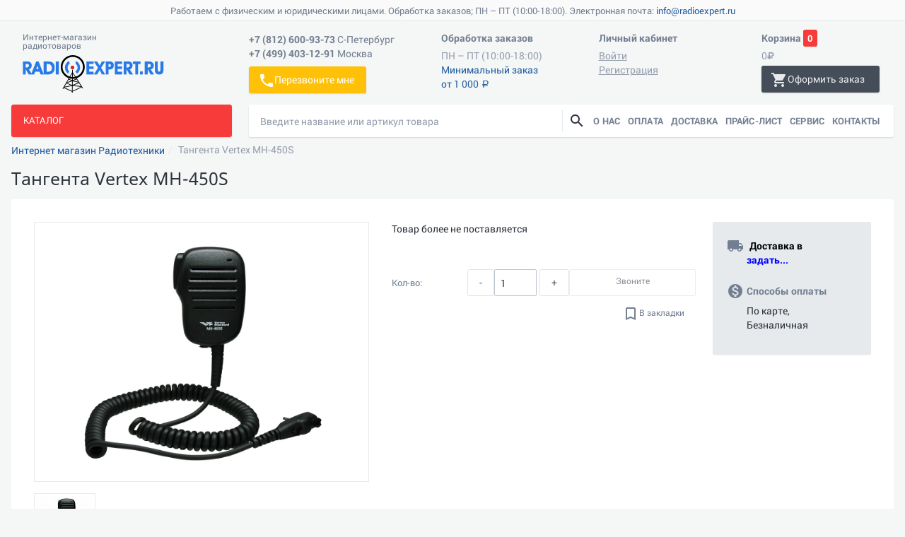

--- FILE ---
content_type: text/html; charset=UTF-8
request_url: https://www.radioexpert.ru/product/vinosnoi-microfon-vertex-mh-450s/
body_size: 46097
content:
<!DOCTYPE html>
<html lang="ru">
<head><link rel="canonical" href="https://radioexpert.ru/product/vinosnoi-microfon-vertex-mh-450s/" />


		<meta http-equiv="X-UA-Compatible" content="IE=edge">
	<meta name="viewport" content="user-scalable=no, width=device-width, initial-scale=1, maximum-scale=1">
	<title>Тангента Vertex MH-450S | купить, цена 3 241 &lt;ruble&gt;&lt;span class=&quot;text&quot;&gt;руб.&lt;/span&gt;&lt;/ruble&gt; в интернет магазине «РадиоЭксперт»</title>
	<link rel="shortcut icon" href="/favicon.svg" type="image/svg+xml">
	<link rel="shortcut icon" href="/favicon.ico" type="image/x-ico">
	
		<!-- Google Tag Manager -->
	<script data-skip-moving="true">(function(w,d,s,l,i){w[l]=w[l]||[];w[l].push({'gtm.start':
			new Date().getTime(),event:'gtm.js'});var f=d.getElementsByTagName(s)[0],
			j=d.createElement(s),dl=l!='dataLayer'?'&l='+l:'';j.async=true;j.src=
			'https://www.googletagmanager.com/gtm.js?id='+i+dl;f.parentNode.insertBefore(j,f);
		})(window,document,'script','dataLayer','GTM-5F3H724');</script>
	<!-- End Google Tag Manager -->

	<!--[if lt IE 9]>
	<script data-skip-moving="true" src="https://oss.maxcdn.com/html5shiv/3.7.3/html5shiv.min.js"></script>
	<script data-skip-moving="true" src="https://oss.maxcdn.com/respond/1.4.2/respond.min.js"></script>
	<![endif]-->
	<meta http-equiv="Content-Type" content="text/html; charset=UTF-8" />
<meta name="keywords" content="Тангента Vertex MH-450S, Москва, СПБ, купить, цена, стоимость, продажа, заказать, радиотехника, россия, интернет-магазин, РадиоЭксперт" />
<meta name="description" content="В интернет-магазине «Радиоэксперт» вы всегда можете заказать и купить  и другие радиотовары с доставкой по России." />

<link href="/bitrix/css/main/bootstrap.min.css?1640020283121326"  rel="stylesheet" />
<link href="/bitrix/js/ui/design-tokens/dist/ui.design-tokens.min.css?171742423223463"  rel="stylesheet" />
<link href="/bitrix/js/ui/fonts/opensans/ui.font.opensans.min.css?16672143152320"  rel="stylesheet" />
<link href="/bitrix/js/main/popup/dist/main.popup.bundle.min.css?175073869528056"  rel="stylesheet" />
<link href="/bitrix/cache/css/s1/re_adaptive/page_488003167f3312772fccc00946883d81/page_488003167f3312772fccc00946883d81_v1.css?17507387761324"  rel="stylesheet" />
<link href="/bitrix/cache/css/s1/re_adaptive/template_1e2febb5da59a1f7f9394643f14e79e8/template_1e2febb5da59a1f7f9394643f14e79e8_v1.css?1750738776350297"  data-template-style="true" rel="stylesheet" />
<script>if(!window.BX)window.BX={};if(!window.BX.message)window.BX.message=function(mess){if(typeof mess==='object'){for(let i in mess) {BX.message[i]=mess[i];} return true;}};</script>
<script>(window.BX||top.BX).message({"pull_server_enabled":"N","pull_config_timestamp":1639464704,"shared_worker_allowed":"Y","pull_guest_mode":"N","pull_guest_user_id":0,"pull_worker_mtime":1745911354});(window.BX||top.BX).message({"PULL_OLD_REVISION":"Для продолжения корректной работы с сайтом необходимо перезагрузить страницу."});</script>
<script>(window.BX||top.BX).message({"JS_CORE_LOADING":"Загрузка...","JS_CORE_NO_DATA":"- Нет данных -","JS_CORE_WINDOW_CLOSE":"Закрыть","JS_CORE_WINDOW_EXPAND":"Развернуть","JS_CORE_WINDOW_NARROW":"Свернуть в окно","JS_CORE_WINDOW_SAVE":"Сохранить","JS_CORE_WINDOW_CANCEL":"Отменить","JS_CORE_WINDOW_CONTINUE":"Продолжить","JS_CORE_H":"ч","JS_CORE_M":"м","JS_CORE_S":"с","JSADM_AI_HIDE_EXTRA":"Скрыть лишние","JSADM_AI_ALL_NOTIF":"Показать все","JSADM_AUTH_REQ":"Требуется авторизация!","JS_CORE_WINDOW_AUTH":"Войти","JS_CORE_IMAGE_FULL":"Полный размер"});</script>

<script src="/bitrix/js/main/core/core.min.js?1750738743230432"></script>

<script>BX.Runtime.registerExtension({"name":"main.core","namespace":"BX","loaded":true});</script>
<script>BX.setJSList(["\/bitrix\/js\/main\/core\/core_ajax.js","\/bitrix\/js\/main\/core\/core_promise.js","\/bitrix\/js\/main\/polyfill\/promise\/js\/promise.js","\/bitrix\/js\/main\/loadext\/loadext.js","\/bitrix\/js\/main\/loadext\/extension.js","\/bitrix\/js\/main\/polyfill\/promise\/js\/promise.js","\/bitrix\/js\/main\/polyfill\/find\/js\/find.js","\/bitrix\/js\/main\/polyfill\/includes\/js\/includes.js","\/bitrix\/js\/main\/polyfill\/matches\/js\/matches.js","\/bitrix\/js\/ui\/polyfill\/closest\/js\/closest.js","\/bitrix\/js\/main\/polyfill\/fill\/main.polyfill.fill.js","\/bitrix\/js\/main\/polyfill\/find\/js\/find.js","\/bitrix\/js\/main\/polyfill\/matches\/js\/matches.js","\/bitrix\/js\/main\/polyfill\/core\/dist\/polyfill.bundle.js","\/bitrix\/js\/main\/core\/core.js","\/bitrix\/js\/main\/polyfill\/intersectionobserver\/js\/intersectionobserver.js","\/bitrix\/js\/main\/lazyload\/dist\/lazyload.bundle.js","\/bitrix\/js\/main\/polyfill\/core\/dist\/polyfill.bundle.js","\/bitrix\/js\/main\/parambag\/dist\/parambag.bundle.js"]);
</script>
<script>BX.Runtime.registerExtension({"name":"ui.design-tokens","namespace":"window","loaded":true});</script>
<script>BX.Runtime.registerExtension({"name":"ui.fonts.opensans","namespace":"window","loaded":true});</script>
<script>BX.Runtime.registerExtension({"name":"main.popup","namespace":"BX.Main","loaded":true});</script>
<script>BX.Runtime.registerExtension({"name":"popup","namespace":"window","loaded":true});</script>
<script type="extension/settings" data-extension="currency.currency-core">{"region":"ru"}</script>
<script>BX.Runtime.registerExtension({"name":"currency.currency-core","namespace":"BX.Currency","loaded":true});</script>
<script>BX.Runtime.registerExtension({"name":"currency","namespace":"window","loaded":true});</script>
<script>(window.BX||top.BX).message({"MAIN_USER_CONSENT_REQUEST_TITLE":"Согласие пользователя","MAIN_USER_CONSENT_REQUEST_BTN_ACCEPT":"Принимаю","MAIN_USER_CONSENT_REQUEST_BTN_REJECT":"Не принимаю","MAIN_USER_CONSENT_REQUEST_LOADING":"Загрузка..","MAIN_USER_CONSENT_REQUEST_ERR_TEXT_LOAD":"Не удалось загрузить текст соглашения."});</script>
<script>BX.Runtime.registerExtension({"name":"re_main_user_consent","namespace":"window","loaded":true});</script>
<script>(window.BX||top.BX).message({"LANGUAGE_ID":"ru","FORMAT_DATE":"DD.MM.YYYY","FORMAT_DATETIME":"DD.MM.YYYY HH:MI:SS","COOKIE_PREFIX":"BITRIX_SM","SERVER_TZ_OFFSET":"10800","UTF_MODE":"Y","SITE_ID":"s1","SITE_DIR":"\/","USER_ID":"","SERVER_TIME":1769142598,"USER_TZ_OFFSET":0,"USER_TZ_AUTO":"Y","bitrix_sessid":"4b98dc4f98aac9fcc383076a1f17fab4"});</script>


<script src="/bitrix/js/pull/protobuf/protobuf.min.js?164002029776433"></script>
<script src="/bitrix/js/pull/protobuf/model.min.js?164002029714190"></script>
<script src="/bitrix/js/main/core/core_promise.min.js?16400202832490"></script>
<script src="/bitrix/js/rest/client/rest.client.min.js?16748038259240"></script>
<script src="/bitrix/js/pull/client/pull.client.min.js?174966135849849"></script>
<script src="/bitrix/js/main/popup/dist/main.popup.bundle.min.js?175073874266962"></script>
<script src="/bitrix/js/currency/currency-core/dist/currency-core.bundle.min.js?17175235384569"></script>
<script src="/bitrix/js/currency/core_currency.min.js?1717523538835"></script>
<script>BX.setJSList(["\/bitrix\/templates\/.default\/components\/asd\/catalog\/re_catalog\/bitrix\/catalog.element\/.default\/script.js","\/bitrix\/templates\/.default\/components\/asd\/catalog\/re_catalog\/bitrix\/catalog.viewed.products\/.default\/script.js","\/bitrix\/templates\/re_adaptive\/assets\/js\/jquery.min.js","\/bitrix\/templates\/re_adaptive\/assets\/js\/bootstrap.min.js","\/bitrix\/templates\/re_adaptive\/assets\/js\/owl-carousel2\/owl.carousel.min.js","\/bitrix\/templates\/re_adaptive\/assets\/js\/ion.rangeSlider\/js\/ion-rangeSlider\/ion.rangeSlider.min.js","\/bitrix\/templates\/re_adaptive\/assets\/js\/select2.full.min.js","\/bitrix\/templates\/re_adaptive\/assets\/js\/app.js","\/bitrix\/templates\/re_adaptive\/assets\/js\/app.tree.menu.js","\/bitrix\/templates\/re_adaptive\/assets\/js\/device.min.js","\/bitrix\/templates\/re_adaptive\/assets\/js\/jquery.bootstrap-touchspin\/jquery.bootstrap-touchspin.min.js","\/bitrix\/templates\/re_adaptive\/assets\/js\/app.panel.views.js","\/bitrix\/templates\/re_adaptive\/assets\/js\/app.nav.panels.js","\/bitrix\/templates\/re_adaptive\/assets\/js\/app.touchspin.js","\/bitrix\/templates\/re_adaptive\/assets\/js\/app.modal.owl.js","\/bitrix\/templates\/re_adaptive\/assets\/js\/app.modal.owl.box.js","\/bitrix\/templates\/re_adaptive\/assets\/js\/copyright.min.js","\/bitrix\/templates\/re_adaptive\/assets\/js\/fancybox\/jquery.fancybox.min.js","\/bitrix\/templates\/re_adaptive\/assets\/js\/lozad.min.js","\/bitrix\/templates\/re_adaptive\/assets\/js\/inputmask\/jquery.inputmask.bundle.min.js","\/bitrix\/templates\/re_adaptive\/assets\/js\/inputmask\/jquery.inputmask-multi.js","\/bitrix\/templates\/re_adaptive\/assets\/js\/invoice-request.js","\/bitrix\/templates\/re_adaptive\/assets\/js\/project.js","\/bitrix\/templates\/.default\/components\/bitrix\/sale.basket.basket.line\/re_basket_line\/script.js","\/bitrix\/components\/asd\/search.title_prop\/templates\/.default\/script.js","\/bitrix\/templates\/.default\/components\/bitrix\/main.userconsent.request\/re_callback\/user_consent.js"]);</script>
<script>BX.setCSSList(["\/bitrix\/templates\/.default\/components\/asd\/catalog\/re_catalog\/style.css","\/bitrix\/templates\/re_adaptive\/assets\/css\/fonts\/materialIcons\/material-icons.css","\/bitrix\/templates\/re_adaptive\/assets\/css\/fonts\/rad\/styles.css","\/bitrix\/templates\/re_adaptive\/assets\/css\/bootstrap.min.css","\/bitrix\/templates\/re_adaptive\/assets\/js\/owl-carousel2\/assets\/owl.carousel.min.css","\/bitrix\/templates\/re_adaptive\/assets\/js\/owl-carousel2\/assets\/owl.theme.radio.css","\/bitrix\/templates\/re_adaptive\/assets\/js\/ion.rangeSlider\/css\/ion.rangeSlider.css","\/bitrix\/templates\/re_adaptive\/assets\/js\/ion.rangeSlider\/css\/ion.rangeSlider.skinRadio.css","\/bitrix\/templates\/re_adaptive\/assets\/js\/jquery.bootstrap-touchspin\/jquery.bootstrap-touchspin.css","\/bitrix\/templates\/re_adaptive\/assets\/css\/app_for_bitrix.css","\/bitrix\/templates\/re_adaptive\/assets\/js\/fancybox\/jquery.fancybox.css","\/bitrix\/templates\/re_adaptive\/assets\/css\/project.css","\/bitrix\/templates\/.default\/components\/bitrix\/sale.basket.basket.line\/re_basket_line\/style.css","\/bitrix\/components\/asd\/search.title_prop\/templates\/.default\/style.css","\/bitrix\/templates\/.default\/components\/bitrix\/main.userconsent.request\/re_callback\/user_consent.css"]);</script>
<script>
					(function () {
						"use strict";

						var counter = function ()
						{
							var cookie = (function (name) {
								var parts = ("; " + document.cookie).split("; " + name + "=");
								if (parts.length == 2) {
									try {return JSON.parse(decodeURIComponent(parts.pop().split(";").shift()));}
									catch (e) {}
								}
							})("BITRIX_CONVERSION_CONTEXT_s1");

							if (cookie && cookie.EXPIRE >= BX.message("SERVER_TIME"))
								return;

							var request = new XMLHttpRequest();
							request.open("POST", "/bitrix/tools/conversion/ajax_counter.php", true);
							request.setRequestHeader("Content-type", "application/x-www-form-urlencoded");
							request.send(
								"SITE_ID="+encodeURIComponent("s1")+
								"&sessid="+encodeURIComponent(BX.bitrix_sessid())+
								"&HTTP_REFERER="+encodeURIComponent(document.referrer)
							);
						};

						if (window.frameRequestStart === true)
							BX.addCustomEvent("onFrameDataReceived", counter);
						else
							BX.ready(counter);
					})();
				</script>
<link rel="stylesheet" href="/bitrix/themes/.default/webdebug.ruble/webdebug.ruble.a.css" />



<script  src="/bitrix/cache/js/s1/re_adaptive/template_45a605ae6268d282dda88c59612379e1/template_45a605ae6268d282dda88c59612379e1_v1.js?1750738776485489"></script>
<script  src="/bitrix/cache/js/s1/re_adaptive/page_a721a28542373b98bb6cb03df5e295b2/page_a721a28542373b98bb6cb03df5e295b2_v1.js?1750738776128362"></script>

	</head>
<body>
	<!-- Google Tag Manager (noscript) -->
	<noscript><iframe src="https://www.googletagmanager.com/ns.html?id=GTM-5F3H724"
					  height="0" width="0" style="display:none;visibility:hidden"></iframe></noscript>
	<!-- End Google Tag Manager (noscript) -->

<div id="panel"></div>
<div class="page-wrap">
	<div class="toolbar toolbar-top">
	<span class="toolbar-text">Работаем с физическим и юридическими лицами. Обработка заказов; ПН – ПТ (10:00-18:00). Электронная почта: <a href="mailto:info@radioexpert.ru">info@radioexpert.ru</a></span>
</div>		<div class="header">
		<div class="container-fluid">
			<div class="flex-complex">
				<div class="flex-box-l">
					<a href="/" class="logo-box">
						<span class="logo-svg-icons">
							<span class="i-logo-base"></span>
							<span class="i-logo-center"></span>
							<span class="logo-dot"></span>
						</span>
						<span class="text-about">
							<span class="text-brand visible-xs">Radioexpert.ru</span>
							Интернет-магазин радиотоваров						</span>
					</a>
				</div>
				<div class="flex-box-m sidebar sidebar-right hidden-xs hidden-sm" id="rigthSidebar">
					<div class="sidebar-top visible-xs visible-sm">
						<button class="btn btn-link-inverse btn-sidebar-close" type="button" id="btnRigthSidebarClose"><i class="md-i">close</i></button>
					</div>
					<div class="flex-box">
						<dl class="icon-outside icon-outside-indent">
							<dt>
								<span class="br"><span class="tel">+7 (812) 600-93-73</span> <span class="text-normal">С-Петербург</span></span>
								<span class="br"><span class="tel">+7 (499) 403-12-91</span> <span class="text-normal">Москва</span></span>
							</dt>
							<dd>
								<a data-toggle="modal" data-target="#callback" class="btn btn-warning flex-box-grow"><i class="md-i">phone</i> Перезвоните мне</a>
							</dd>
						</dl>
					</div>
					<div class="flex-box">
																				<dl class="icon-outside icon-outside-indent">
								<dt>Обработка заказов</dt>
								<dd><span class="br text-muted">ПН &ndash; ПТ (10:00-18:00)</span>
									<span class="br text-muted"><a href="/company/contacts/#min">Минимальный заказ<br>от 1 000 <ruble><span class="text">руб.</span></ruble></a></span>
								</dd>
							</dl>
											</div>
					<div class="flex-box">
	<dl class="icon-outside icon-outside-indent">
		<dt>Личный кабинет</dt>
					<dd>
				<a href="javascript:void(0)" class="btn-link btn-link-sm" type="button" data-toggle="modal" data-target="#login">
					<small class="text-normal">Войти</small>
				</a>
				<a class="btn-link btn-link-sm" href="/login/?register=yes&amp;backurl=%2Fproduct%2Fvinosnoi-microfon-vertex-mh-450s%2F"><small class="text-normal">Регистрация</small></a>
			</dd>
			</dl>
</div>

	<div class="modal fade" id="login" tabindex="-1" role="dialog">
		<div class="modal-dialog modal-dialog-color modal-dialog-primary modal-sm" role="document">
			<div class="modal-content">
				<form name="system_auth_form6zOYVN" method="post" target="_top" action="/product/vinosnoi-microfon-vertex-mh-450s/?login=yes">
											<input type="hidden" name="backurl" value="/product/vinosnoi-microfon-vertex-mh-450s/">
															<input type="hidden" name="AUTH_FORM" value="Y">
					<input type="hidden" name="TYPE" value="AUTH">
					<div class="modal-header">
						<button aria-label="Close" data-dismiss="modal" class="close" type="button"><span aria-hidden="true"></span><i class="md-i">close</i></button>
						<h4 class="modal-title">Войти на сайт</h4>
					</div>
					<div class="modal-body ">
						<div class="dl-form-group dl-form-group-edit-mode">
														<dl class="dl-flex-row">
								<dt class="">Email (логин):</dt>
								<dd><input class="form-control " name="USER_LOGIN" maxlength="255" value="" type="text" placeholder="mail@mail.com"></dd>
							</dl>
							<dl class="dl-flex-row">
								<dt class="">Пароль:</dt>
								<dd><input class="form-control " name="USER_PASSWORD" maxlength="255" type="password"></dd>
							</dl>
							<dl class="dl-flex-row">
								<dt></dt>
								<dd class="flex-row flex-row-valign-center">
																			<label class="checkbox ">
											<input type="checkbox" name="USER_REMEMBER" value="Y"><i></i>
											Запомнить меня </label>
																		<a class="btn btn-link-default" href="/login/?forgot_password=yes&amp;backurl=%2Fproduct%2Fvinosnoi-microfon-vertex-mh-450s%2F" rel="nofollow">Забыли свой пароль?</a>
								</dd>
							</dl>
													</div>
					</div>
					<div class="modal-footer">
						<input type="submit" name="Login" class="btn btn-long btn-danger" value="Войти">
					</div>
				</form>
			</div>
		</div>
	</div>
	<script>
		BX.ready(function() {
			var loginCookie = BX.getCookie("BITRIX_SM_LOGIN");
			if (loginCookie)
			{
				var form = document.forms['system_auth_form6zOYVN'],
					loginInput = form.elements['USER_LOGIN'];
				loginInput.value = loginCookie;
			}		});
	</script>

				</div>
				<div class="flex-box-r visible-xs visible-sm">
					<button class="btn btn-shadow btn-block btn-default" type="button" id="btnRigthSidebarOpen"><i class="md-i">phone</i></button>
				</div>
				<script>
var bx_basketFKauiI = new BitrixSmallCart;
</script>
<div id="bx_basketFKauiI" class="flex-box-r right-visible-xs"><!--'start_frame_cache_bx_basketFKauiI'--><dl class="icon-outside no-outside-xs">
	<dt>
		<span class="hidden-xs hidden-sm">Корзина </span>
		<span class="label label-primary label-rounded">0</span>
	</dt>
	<dd>
		<span class="hidden-xs hidden-sm br margin-xsmall-both">
			<span class="text-muted">0<i class="i-rub"></i></span>
		</span>
		<span class="text-muted br"></span>
		<a href="/personal/cart/" class="btn btn-shadow btn-inverse-default">
			<i class="md-i">shopping_cart</i><span class="hidden-xs hidden-sm">Оформить заказ</span>
		</a>
	</dd>
</dl>
<!--'end_frame_cache_bx_basketFKauiI'--></div>
<script>
	bx_basketFKauiI.siteId       = 's1';
	bx_basketFKauiI.cartId       = 'bx_basketFKauiI';
	bx_basketFKauiI.ajaxPath     = '/bitrix/components/bitrix/sale.basket.basket.line/ajax.php';
	bx_basketFKauiI.templateName = 're_basket_line';
	bx_basketFKauiI.arParams     =  {'COMPONENT_TEMPLATE':'re_basket_line','PATH_TO_BASKET':'/personal/cart/','PATH_TO_ORDER':'/personal/order/make/','SHOW_NUM_PRODUCTS':'N','SHOW_TOTAL_PRICE':'Y','SHOW_EMPTY_VALUES':'Y','SHOW_PERSONAL_LINK':'N','PATH_TO_PERSONAL':'/personal/','SHOW_AUTHOR':'N','PATH_TO_REGISTER':'/login/','PATH_TO_PROFILE':'/personal/','SHOW_PRODUCTS':'N','POSITION_FIXED':'N','HIDE_ON_BASKET_PAGES':'Y','BUY_URL_SIGN':'action=ADD2BASKET','PATH_TO_AUTHORIZE':'/login/','SHOW_DELAY':'N','SHOW_NOTAVAIL':'N','SHOW_SUBSCRIBE':'N','SHOW_IMAGE':'N','SHOW_PRICE':'N','SHOW_SUMMARY':'N','CACHE_TYPE':'A','SHOW_REGISTRATION':'N','POSITION_VERTICAL':'top','POSITION_HORIZONTAL':'right','MAX_IMAGE_SIZE':'70','AJAX':'N','~COMPONENT_TEMPLATE':'re_basket_line','~PATH_TO_BASKET':'/personal/cart/','~PATH_TO_ORDER':'/personal/order/make/','~SHOW_NUM_PRODUCTS':'N','~SHOW_TOTAL_PRICE':'Y','~SHOW_EMPTY_VALUES':'Y','~SHOW_PERSONAL_LINK':'N','~PATH_TO_PERSONAL':'/personal/','~SHOW_AUTHOR':'N','~PATH_TO_REGISTER':'/login/','~PATH_TO_PROFILE':'/personal/','~SHOW_PRODUCTS':'N','~POSITION_FIXED':'N','~HIDE_ON_BASKET_PAGES':'Y','~BUY_URL_SIGN':'action=ADD2BASKET','~PATH_TO_AUTHORIZE':'/login/','~SHOW_DELAY':'N','~SHOW_NOTAVAIL':'N','~SHOW_SUBSCRIBE':'N','~SHOW_IMAGE':'N','~SHOW_PRICE':'N','~SHOW_SUMMARY':'N','~CACHE_TYPE':'A','~SHOW_REGISTRATION':'N','~POSITION_VERTICAL':'top','~POSITION_HORIZONTAL':'right','~MAX_IMAGE_SIZE':'70','~AJAX':'N','cartId':'bx_basketFKauiI'}; // TODO \Bitrix\Main\Web\Json::encode
	bx_basketFKauiI.closeMessage = 'Скрыть';
	bx_basketFKauiI.openMessage  = 'Раскрыть';
	bx_basketFKauiI.activate();
</script>			</div>
		</div>
	</div>
	<div class="container-fluid">
		<div class="flex-row flex-row-wrap-sm">
			<div class="flex-box25">
				<div class="sidebar-drophover-sm">
					<label class="btn btn-block-left btn-primary btn-sidebar-open hidden-xs">Каталог</label>
										<div class="panel panel-primary sidebar sidebar-left sidebar-dropmenu hidden-xs" id="leftSidebar">
						<div class="panel-heading visible-xs">
							<span class="panel-title">Каталог</span>
							<button class="btn btn-link-inverse btn-sidebar-close visible-xs" type="button" id="btnCatalogClose"><i class="md-i">close</i></button>
						</div>
						<div class="panel-body">
							<ul class="nav nav-tree nav-tree-drop-catalog" id="catalogTree"><li>
				<button class="btn-link accordion-toggle collapsed" data-toggle="collapse" data-target="#catnav0" data-parent="#categories"></button>
				<a href="/category/ratsii-radiostantsii-transivery/">Радиостанции и трансиверы</a>
				<ul id="catnav0" class="nav nav-list collapse"><li><a href="/category/kv-transivery/">КВ трансиверы</a></li><li>
				<button class="btn-link accordion-toggle collapsed" data-toggle="collapse" data-target="#catnav2_2" data-parent="#catnav1"></button>
				<a href="/category/racii/">УКВ и ДМВ рации</a>
				<ul id="catnav2_2" class="nav nav-list collapse"><li><a href="/category/avtomobilnye-radiostantsii/">Автомобильные</a></li><li><a href="/category/portativnye-ratsii/">Портативные</a></li><li><a href="/category/bazovye-radiostantsii/">Базовые и бортовые</a></li></ul></li><li>
				<button class="btn-link accordion-toggle collapsed" data-toggle="collapse" data-target="#catnav6_2" data-parent="#catnav5"></button>
				<a href="/category/priemniki/">Радиоприемники и аксессуары</a>
				<ul id="catnav6_2" class="nav nav-list collapse"><li><a href="/category/radiopriemniki/">Радиоприемники</a></li></ul></li><li><a href="/category/retranslyatory/">Ретрансляторы</a></li><li><a href="/category/usiliteli-moshnosti/">Усилители мощности</a></li><li>
				<button class="btn-link accordion-toggle collapsed" data-toggle="collapse" data-target="#catnav10_2" data-parent="#catnav9"></button>
				<a href="/category/antenno-fidernoe-oborudovanie-/">Согласование и защита оборудования</a>
				<ul id="catnav10_2" class="nav nav-list collapse"><li><a href="/category/antennye-tjunery_qf/">Антенные тюнеры</a></li><li><a href="/category/baluny/">Балуны</a></li><li><a href="/category/molniezashita/">Грозозащита</a></li><li><a href="/category/ekvivalenty-nagruzki/">Эквиваленты нагрузки</a></li><li><a href="/category/antennye-filtry/">Фильтры защиты от помех</a></li><li><a href="/category/predusiliteli/">Предусилители</a></li></ul></li><li>
				<button class="btn-link accordion-toggle collapsed" data-toggle="collapse" data-target="#catnav17_2" data-parent="#catnav16"></button>
				<a href="/category/audio-prinadlezhnosti/">Аудио принадлежности</a>
				<ul id="catnav17_2" class="nav nav-list collapse"><li><a href="/category/tangenty-ruchnye-mikrofony/">Тангенты (ручные микрофоны)</a></li><li><a href="/category/vynosnye-dinamiki/">Выносные динамики</a></li><li><a href="/category/mikrofony/">Микрофоны настольные</a></li><li><a href="/category/garnitury/">Гарнитуры</a></li><li><a href="/category/pedali-ptt/">Педали PTT</a></li><li><a href="/category/naushniki/">Наушники</a></li><li><a href="/category/aksessuary-dlja-mikrofonov-i-garnitur/">Аксессуары для микрофонов и гарнитур</a></li><li><a href="/category/perehodniki-dlja-garnitur/">Адаптеры для микрофонов и гарнитур</a></li><li><a href="/category/zvukovye-karty-filtry-sintezatory/">Звуковые карты, фильтры, синтезаторы</a></li></ul></li><li>
				<button class="btn-link accordion-toggle collapsed" data-toggle="collapse" data-target="#catnav27_2" data-parent="#catnav26"></button>
				<a href="/category/pitanie-i-zaryad-ratsiy/">Питание и заряд раций</a>
				<ul id="catnav27_2" class="nav nav-list collapse"><li><a href="/category/akkumuljatory/">Аккумуляторы для раций</a></li><li><a href="/category/kejsy-dlja-batareek-i-akkumuljatorov/">Кейсы для батареек и аккумуляторов</a></li><li><a href="/category/zarjadnye-ustrojsta/">Зарядные устройства раций</a></li><li><a href="/category/avtomobilnye-adaptery-pitaniya-ratsiy/">Автомобильные адаптеры питания раций</a></li><li><a href="/category/kabel-pitanija/">Кабель питания</a></li><li><a href="/category/raspredeliteli-pitaniya/">Распределители и фильтры питания</a></li></ul></li><li><a href="/category/chehly-dlja-radiostancij/">Чехлы для радиостанций</a></li><li>
				<button class="btn-link accordion-toggle collapsed" data-toggle="collapse" data-target="#catnav35_2" data-parent="#catnav34"></button>
				<a href="/category/kreplenija-dlja-radiostancij/">Крепления радиостанций</a>
				<ul id="catnav35_2" class="nav nav-list collapse"><li><a href="/category/poyasnye-klipsy/">Поясные клипсы портативных раций</a></li><li><a href="/category/kronshteyny-avtomobilnykh-ratsiy/">Кронштейны автомобильных раций</a></li><li><a href="/category/kreplenie-vynosnykh-paneley/">Крепление выносных панелей</a></li><li><a href="/category/ruchki-perenoski-/">Ручки переноски </a></li></ul></li><li>
				<button class="btn-link accordion-toggle collapsed" data-toggle="collapse" data-target="#catnav40_2" data-parent="#catnav39"></button>
				<a href="/category/kompjuternye-interfesy-kabeli-klonirovanija-i-programmirovanija/">Программирование и управление с ПК</a>
				<ul id="catnav40_2" class="nav nav-list collapse"><li><a href="/category/kompjuternye-interfejsy/">Кабели управления и программирования</a></li><li><a href="/category/kabeli-klonirovanija/">Кабели клонирования</a></li><li><a href="/category/programmnoe-obespechenie/">Программное обеспечение</a></li></ul></li><li><a href="/category/provoda-soedinitelnye/">Провода соединительные</a></li><li>
				<button class="btn-link accordion-toggle collapsed" data-toggle="collapse" data-target="#catnav45_2" data-parent="#catnav44"></button>
				<a href="/category/chasy/">Часы эксклюзивные</a>
				<ul id="catnav45_2" class="nav nav-list collapse"><li><a href="/category/nastennye/">Настенные часы</a></li></ul></li><li><a href="/category/opcionalnye-moduli-i-platy/">Встраиваемые и внешние модули</a></li><li>
				<button class="btn-link accordion-toggle collapsed" data-toggle="collapse" data-target="#catnav48_2" data-parent="#catnav47"></button>
				<a href="/category/oborudovanie-dlja-telegrafnoj-i-cifrovyh-vidov-svjazi/">Устройства телеграфной и пакетной связи</a>
				<ul id="catnav48_2" class="nav nav-list collapse"><li><a href="/category/modemy-dlja-paketnoj-svjazi/">Модемы пакетной связи</a></li><li><a href="/category/telegrafnye-manipuljatory/">Устройства телеграфной связи</a></li></ul></li><li>
				<button class="btn-link accordion-toggle collapsed" data-toggle="collapse" data-target="#catnav51_2" data-parent="#catnav50"></button>
				<a href="/category/literatura-radiosvyazi/">Литература</a>
				<ul id="catnav51_2" class="nav nav-list collapse"><li><a href="/category/instrukcii_po_expluatacii/">Инструкции по эксплуатации</a></li></ul></li></ul></li><li>
				<button class="btn-link accordion-toggle collapsed" data-toggle="collapse" data-target="#catnav53" data-parent="#categories"></button>
				<a href="/category/antenny/">Антенны и аксессуары</a>
				<ul id="catnav53" class="nav nav-list collapse"><li>
				<button class="btn-link accordion-toggle collapsed" data-toggle="collapse" data-target="#catnav54_2" data-parent="#catnav53"></button>
				<a href="/category/antenny-radiosvyazi/">Антенны для раций и радиостанций</a>
				<ul id="catnav54_2" class="nav nav-list collapse"><li><a href="/category/avtomobilnye-antenny/">Автомобильные антенны</a></li><li><a href="/category/bazovye-antenny/">Базовые антенны</a></li><li><a href="/category/portativnye-antenny/">Портативные антенны</a></li></ul></li><li><a href="/category/antenny-dlya-radioveshchaniya/">Антенны для радиовещания</a></li><li>
				<button class="btn-link accordion-toggle collapsed" data-toggle="collapse" data-target="#catnav59_2" data-parent="#catnav58"></button>
				<a href="/category/aksessuary-dlya-antenn/">Аксессуары для антенн</a>
				<ul id="catnav59_2" class="nav nav-list collapse"><li><a href="/category/antennye-kommutatory/">Антенные коммутаторы</a></li><li><a href="/category/antennye-kreplenija_ht/">Антенные крепления</a></li><li><a href="/category/antennye-povorotnye-ustroystva/">Антенные поворотные устройства</a></li><li><a href="/category/izoljatory/">Антенные изоляторы</a></li><li><a href="/category/inzhektory-pitaniya-fidernykh-liniy/">Инжекторы питания фидерных линий</a></li><li><a href="/category/dopolnitelnye-aksessuary-k-antennam-i-priyomnikam/">Устройства снижения помех и усиления принимаемого сигнала</a></li><li><a href="/category/antennye-linii/">Антенные линии</a></li><li><a href="/category/antennye-summatory/">Антенные сумматоры</a></li><li><a href="/category/antennye-dupleksery/">Антенные дуплексеры</a></li><li><a href="/category/deliteli-moshchnosti/">Делители мощности</a></li></ul></li><li>
				<button class="btn-link accordion-toggle collapsed" data-toggle="collapse" data-target="#catnav70_2" data-parent="#catnav69"></button>
				<a href="/category/machty-i-aksessuary/">Мачты и аксессуары</a>
				<ul id="catnav70_2" class="nav nav-list collapse"><li><a href="/category/machty/">Мачты</a></li><li><a href="/category/aksessuary-dlya-macht/">Аксессуары для мачт</a></li></ul></li></ul></li><li>
				<button class="btn-link accordion-toggle collapsed" data-toggle="collapse" data-target="#catnav73" data-parent="#categories"></button>
				<a href="/category/vch-razemy/">Разъемы соединения</a>
				<ul id="catnav73" class="nav nav-list collapse"><li>
				<button class="btn-link accordion-toggle collapsed" data-toggle="collapse" data-target="#catnav74_2" data-parent="#catnav73"></button>
				<a href="/category/vysokochastotnye-razemy/">Высокочастотные разъемы</a>
				<ul id="catnav74_2" class="nav nav-list collapse"><li><a href="/category/tip-uhf/">UHF (PL-259)</a></li><li><a href="/category/mini-uhf-razemy/">Mini UHF</a></li><li><a href="/category/tip-n/">N</a></li><li><a href="/category/tip-bnc/">BNC</a></li><li><a href="/category/mcx/">MCX</a></li><li><a href="/category/tip-sma/">SMA</a></li><li><a href="/category/tip-tnc/">TNC</a></li><li><a href="/category/tip-f/">F</a></li><li><a href="/category/razyomy-fme/">FME</a></li></ul></li><li>
				<button class="btn-link accordion-toggle collapsed" data-toggle="collapse" data-target="#catnav84_2" data-parent="#catnav83"></button>
				<a href="/category/razemy-pitaniya/">Разъемы питания</a>
				<ul id="catnav84_2" class="nav nav-list collapse"><li><a href="/category/razemy-ac/">Разъемы AC</a></li><li><a href="/category/razemy-dc/">Разъемы DC</a></li><li><a href="/category/razemy-krokodil/">Зажимы Крокодил</a></li><li><a href="/category/nakonechniki-kabelnye/">Наконечники кабельные</a></li></ul></li><li>
				<button class="btn-link accordion-toggle collapsed" data-toggle="collapse" data-target="#catnav89_2" data-parent="#catnav88"></button>
				<a href="/category/razemy-dlya-video/">Разъемы для видео</a>
				<ul id="catnav89_2" class="nav nav-list collapse"><li><a href="/category/tv-razemy/">TV</a></li><li><a href="/category/skart-razemy/">SKАRT</a></li><li><a href="/category/hdmi-razemy/">HDMI</a></li><li><a href="/category/mini-hdmi-razemy/">Mini HDMI</a></li><li><a href="/category/micro-hdmi-razemy/">Micro HDMI</a></li><li><a href="/category/dvi-razemy/">DVI</a></li><li><a href="/category/rca-razemy/">RCA</a></li></ul></li><li>
				<button class="btn-link accordion-toggle collapsed" data-toggle="collapse" data-target="#catnav97_2" data-parent="#catnav96"></button>
				<a href="/category/dlya-audio/">Разъемы для аудио</a>
				<ul id="catnav97_2" class="nav nav-list collapse"><li><a href="/category/2-5-mm-razemy/">2.5 мм</a></li><li><a href="/category/3-5-mm-razemy/">3.5 мм</a></li><li><a href="/category/6-35-razemy/">6.35 мм</a></li><li><a href="/category/razemy-banana/">BANANA</a></li><li><a href="/category/2-pin-din-razemy-dlya-kolonok/">2 PIN DIN</a></li><li><a href="/category/paneli-dlya-kolonok/">Панели для колонок</a></li><li>
				<button class="btn-link accordion-toggle collapsed" data-toggle="collapse" data-target="#catnav104_3" data-parent="#catnav103"></button>
				<a href="/category/razemy-prochie/">Микрофонные разъемы</a>
				<ul id="catnav104_3" class="nav nav-list collapse"><li><a href="/category/gx-razemy/">GX</a></li><li><a href="/category/xlr_/">XLR</a></li></ul></li></ul></li><li>
				<button class="btn-link accordion-toggle collapsed" data-toggle="collapse" data-target="#catnav107_2" data-parent="#catnav106"></button>
				<a href="/category/avto-razemy/">Автомобильные разъемы</a>
				<ul id="catnav107_2" class="nav nav-list collapse"><li><a href="/category/universalnye-razemy-avto/">Универсальные разъемы </a></li><li><a href="/category/dlya-avto-prikurivatelya/">Для прикуривателя</a></li><li><a href="/category/dlya-antenn-audio-magnitol/">Для антенн аудио магнитол</a></li></ul></li><li>
				<button class="btn-link accordion-toggle collapsed" data-toggle="collapse" data-target="#catnav111_2" data-parent="#catnav110"></button>
				<a href="/category/kompyuternye-rzyemy/">Компьютерные разъемы</a>
				<ul id="catnav111_2" class="nav nav-list collapse"><li><a href="/category/usb-razemy/">USB</a></li><li><a href="/category/mini-usb-razemy/">Mini USB</a></li><li><a href="/category/micro-usb-razemy/">Micro USB</a></li><li><a href="/category/ieee-razemy/">IEEE</a></li><li><a href="/category/d-sub-razemy/">D-SUB</a></li></ul></li><li>
				<button class="btn-link accordion-toggle collapsed" data-toggle="collapse" data-target="#catnav117_2" data-parent="#catnav116"></button>
				<a href="/category/kommunikatsiya-i-interfeis-razemy/">Коммуникационные и интерфейсные разъемы</a>
				<ul id="catnav117_2" class="nav nav-list collapse"><li><a href="/category/din-razemy/">DIN</a></li><li><a href="/category/mini-din-razemy/">Mini DIN</a></li><li><a href="/category/rj-razemy/">RJ</a></li></ul></li><li>
				<button class="btn-link accordion-toggle collapsed" data-toggle="collapse" data-target="#catnav121_2" data-parent="#catnav120"></button>
				<a href="/category/spetsializirovannye-razemy/">Специализированные разъемы</a>
				<ul id="catnav121_2" class="nav nav-list collapse"><li><a href="/category/fq-razemy/">FQ</a></li><li><a href="/category/germetichnye-komplekty-razemov/">Герметичные разъемы</a></li></ul></li></ul></li><li>
				<button class="btn-link accordion-toggle collapsed" data-toggle="collapse" data-target="#catnav124" data-parent="#categories"></button>
				<a href="/category/kabel/">Кабель и расходные материалы</a>
				<ul id="catnav124" class="nav nav-list collapse"><li>
				<button class="btn-link accordion-toggle collapsed" data-toggle="collapse" data-target="#catnav125_2" data-parent="#catnav124"></button>
				<a href="/category/vch-kabeli/">ВЧ коаксиальный кабель</a>
				<ul id="catnav125_2" class="nav nav-list collapse"><li><a href="/category/vch-kabel-50-om/">ВЧ кабель 50 Ом</a></li><li><a href="/category/vch-kabel-75-om/">ВЧ кабель 75 Ом</a></li></ul></li><li><a href="/category/kabel-dlya-sistem-videonablyudeniya/">Кабель видеонаблюдения</a></li><li><a href="/category/kompyuternyy-kabel/">Компьютерный кабель</a></li><li><a href="/category/silovoy-kabel/">Силовой кабель</a></li><li><a href="/category/akusticheskiy-kabel/">Акустический кабель</a></li><li><a href="/category/telefonnyy-kabel/">Телефонный кабель</a></li><li><a href="/category/fidernyy-kabel/">Фидерный кабель</a></li><li><a href="/category/shleyf/">Шлейфы</a></li><li>
				<button class="btn-link accordion-toggle collapsed" data-toggle="collapse" data-target="#catnav135_2" data-parent="#catnav134"></button>
				<a href="/category/raskhodnye-materialy/">Расходные материалы</a>
				<ul id="catnav135_2" class="nav nav-list collapse"><li><a href="/category/kabelnyy-bandazh/">Кабельный бандаж</a></li><li><a href="/category/termousadochnaya-trubka-drs/">Термоусадочная трубка DRS</a></li><li><a href="/category/termousadochnaya-trubka-kleevaya/">Термоусадочная трубка клеевая</a></li><li><a href="/category/styazhki-i-aksessuary/">Стяжки для кабеля</a></li></ul></li></ul></li><li>
				<button class="btn-link accordion-toggle collapsed" data-toggle="collapse" data-target="#catnav140" data-parent="#categories"></button>
				<a href="/category/kabelnye-sborki-i-shnury-soedineniya/">Кабельные сборки и шнуры соединения</a>
				<ul id="catnav140" class="nav nav-list collapse"><li><a href="/category/kabelnie-sborki/">ВЧ коаксиальные сборки</a></li><li><a href="/category/shnury-3-5-mm-3-5-mm/">Шнуры 3.5 мм - 3.5 мм</a></li><li><a href="/category/shnury-3-5-mm-rca/">Шнуры 3.5 мм - RCA</a></li><li><a href="/category/shnury-6-35-mm-6-35-mm/">Шнуры 6.35 мм - 6.35 мм</a></li><li><a href="/category/shnury-hdmi-mini-hdmi-dvi/">Шнуры HDMI - Mini HDMI - DVI</a></li><li><a href="/category/shnury-mini-din-mini-din/">Шнуры Mini DIN - Mini DIN</a></li><li><a href="/category/shnury-mini-din-rca/">Шнуры Mini DIN - RCA</a></li><li><a href="/category/shnury-rca-rca/">Шнуры RCA - RCA</a></li><li><a href="/category/shnury-scart-rca/">Шнуры SCART - RCA</a></li><li><a href="/category/shnury-scart-scart/">Шнуры SCART - SCART</a></li><li><a href="/category/shnury-usb-a-b-c/">Шнуры USB A - B - C</a></li><li><a href="/category/shnury-usb-mini-usb-micro-usb-ieee/">Шнуры USB - Mini USB - Micro USB - IEEE</a></li><li><a href="/category/shnury-vga-rca/">Шнуры VGA - RCA</a></li><li><a href="/category/shnury-dlya-kompyuternoy-seti-patchkordy/">Шнуры для компьютерной сети (патчкорды)</a></li><li><a href="/category/shnury-dlya-lineynykh-tf/">Шнуры для линейных ТФ</a></li><li><a href="/category/shnury-dlya-mobilnykh-tf/">Шнуры для мобильных ТФ</a></li><li><a href="/category/shnury-optovolokonnye/">Шнуры оптоволоконные</a></li><li><a href="/category/shnury-setevye/">Шнуры сетевые</a></li></ul></li><li>
				<button class="btn-link accordion-toggle collapsed" data-toggle="collapse" data-target="#catnav159" data-parent="#categories"></button>
				<a href="/category/izmeritelnye-pribory/">Измерительные приборы</a>
				<ul id="catnav159" class="nav nav-list collapse"><li><a href="/category/antennye-analizatory/">Антенные анализаторы</a></li><li><a href="/category/ksvvatt-metry/">КСВ/Ватт метры</a></li><li><a href="/category/chastotomery/">Частотомеры</a></li><li><a href="/category/multimetry/">Мультиметры</a></li><li><a href="/category/izmeriteli-napryazheniya/">Измерители напряжения</a></li><li><a href="/category/izmeriteli-temperatury/">Измерители температуры</a></li><li><a href="/category/kleshchi-tokoizmeritelnye/">Клещи токоизмерительные</a></li><li><a href="/category/prochie-izmeritelnye-pribory/">Прочие измерительные приборы</a></li></ul></li><li>
				<button class="btn-link accordion-toggle collapsed" data-toggle="collapse" data-target="#catnav168" data-parent="#categories"></button>
				<a href="/category/istochniki-pitaniya/">Источники питания</a>
				<ul id="catnav168" class="nav nav-list collapse"><li><a href="/category/bloki-pitanija/">Стационарные блоки питания</a></li><li><a href="/category/preobrazovateli-napryazheniya/">Преобразователи напряжения</a></li></ul></li><li>
				<button class="btn-link accordion-toggle collapsed" data-toggle="collapse" data-target="#catnav171" data-parent="#categories"></button>
				<a href="/category/pereklyuchateli-indikatory-detali/">Радиодетали и компоненты</a>
				<ul id="catnav171" class="nav nav-list collapse"><li>
				<button class="btn-link accordion-toggle collapsed" data-toggle="collapse" data-target="#catnav172_2" data-parent="#catnav171"></button>
				<a href="/category/knopki-i-pereklyuchateli/">Кнопки и переключатели</a>
				<ul id="catnav172_2" class="nav nav-list collapse"><li><a href="/category/knopki-nazhimnye/">Кнопки нажимные</a></li><li><a href="/category/pereklyuchateli-galetnye/">Галетные переключатели</a></li><li><a href="/category/mikropereklyuchateli/">Микропереключатели</a></li><li><a href="/category/pereklyuchateli-pitaniya/">Переключатели питания</a></li><li><a href="/category/povorotnye-pereklyuchateli/">Поворотные переключатели</a></li><li><a href="/category/pereklyuchateli-polozkovye/">Полозковые переключатели </a></li><li><a href="/category/roketnye-klavishnye-pereklyuchateli/">Рокетные (клавишные) переключатели</a></li><li><a href="/category/taktovye-knopki/">Тактовые кнопки</a></li><li><a href="/category/tumblery/">Тумблеры</a></li></ul></li><li>
				<button class="btn-link accordion-toggle collapsed" data-toggle="collapse" data-target="#catnav182_2" data-parent="#catnav181"></button>
				<a href="/category/detali-okhlazhdeniya-i-ventilyatsii/">Детали охлаждения и вентиляции</a>
				<ul id="catnav182_2" class="nav nav-list collapse"><li><a href="/category/ventilyatory/">Вентиляторы</a></li><li><a href="/category/reshetki-dlya-ventilyatorov/">Решетки для вентиляторов</a></li></ul></li><li>
				<button class="btn-link accordion-toggle collapsed" data-toggle="collapse" data-target="#catnav185_2" data-parent="#catnav184"></button>
				<a href="/category/komponenty-akustiki/">Компоненты акустики</a>
				<ul id="catnav185_2" class="nav nav-list collapse"><li><a href="/category/dinamiki/">Динамики</a></li><li><a href="/category/zummery/">Зуммеры</a></li><li><a href="/category/mikrofonnye-elementy/">Микрофонные элементы</a></li></ul></li><li>
				<button class="btn-link accordion-toggle collapsed" data-toggle="collapse" data-target="#catnav189_2" data-parent="#catnav188"></button>
				<a href="/category/klemmniki/">Клеммники</a>
				<ul id="catnav189_2" class="nav nav-list collapse"><li><a href="/category/klemmniki-wago/">WAGO</a></li><li><a href="/category/klemmniki-vintovye/">Винтовые</a></li><li><a href="/category/klemmniki-razemnye/">Разъемные</a></li><li><a href="/category/klemmnye-kolodki/">Колодки</a></li></ul></li><li>
				<button class="btn-link accordion-toggle collapsed" data-toggle="collapse" data-target="#catnav194_2" data-parent="#catnav193"></button>
				<a href="/category/indikatsiya-i-podsvetka/">Индикаторные лампы и светодиоды</a>
				<ul id="catnav194_2" class="nav nav-list collapse"><li><a href="/category/indikatornye-lampy/">Индикаторные лампы</a></li><li><a href="/category/svetodiody/">Светодиоды</a></li></ul></li><li><a href="/category/boks-dlja-elementov-pitanija/">Бокс для элементов питания</a></li><li><a href="/category/derzhateli-predohranitelej/">Держатели предохранителей</a></li><li><a href="/category/lampy-elektrovakuumnye/">Лампы электровакуумные</a></li><li><a href="/category/predohraniteli/">Предохранители</a></li><li><a href="/category/ruchki-nastrojki/">Ручки настройки (роллеры)</a></li><li><a href="/category/strelochnye-indikatory/">Стрелочные индикаторы</a></li><li><a href="/category/ferritovye-kolca-serdechniki/">Ферритовые кольца (сердечники)</a></li></ul></li><li>
				<button class="btn-link accordion-toggle collapsed" data-toggle="collapse" data-target="#catnav204" data-parent="#categories"></button>
				<a href="/category/instrument/">Инструмент</a>
				<ul id="catnav204" class="nav nav-list collapse"><li>
				<button class="btn-link accordion-toggle collapsed" data-toggle="collapse" data-target="#catnav205_2" data-parent="#catnav204"></button>
				<a href="/category/kabelnyy-instrument/">Инструмент кабельный</a>
				<ul id="catnav205_2" class="nav nav-list collapse"><li><a href="/category/instrument-dlya-kabelya-vrubnoy/">Врубной</a></li><li><a href="/category/instrument-obzhimnoy/">Обжимной</a></li><li><a href="/category/instrument-dlya-zachistki-i-obrezki/">Для зачистки и обрезки</a></li></ul></li><li>
				<button class="btn-link accordion-toggle collapsed" data-toggle="collapse" data-target="#catnav209_2" data-parent="#catnav208"></button>
				<a href="/category/instrument-dlya-payki/">Инструмент для пайки</a>
				<ul id="catnav209_2" class="nav nav-list collapse"><li><a href="/category/otsosy-pripoya/">Отсосы припоя</a></li></ul></li></ul></li></ul>						</div>
					</div>
									</div>
			</div>
			<div class="flex-box75">
				<a href="javascript:void(0)" class="btn btn-primary btn-catalog-xs visible-xs" id="btnCatalogOpen"><i class="md-i">subject</i></a>
				<div class="navbar navbar-static-top navbar-default">
					<div class="flex-row">
						﻿	<form id="title-search" method="get" action="/category/" class="flex-box-max flex-row flex-row-valign-center" style="position: relative">
		<input id="title-search-input" class="form-control input-group-form-control" placeholder="Введите название или артикул товара" type="text" name="q" autocomplete="off">
		<span id="search-title-btn" class="input-group-btn-search"><input value="" class="btn btn-link" type="submit"></span>
		<div id="search-title-result" class="search-title-result">test text</div>
	</form>

<script>
		var jsControl_047d514cb78d27614405030735c0b002 = new JCTitleSearchCustom({
		//'WAIT_IMAGE': '/bitrix/themes/.default/images/wait.gif',
		'AJAX_PAGE' : '/product/vinosnoi-microfon-vertex-mh-450s/',
		'CONTAINER_ID': 'title-search',
		'INPUT_ID': 'title-search-input',
		'MIN_QUERY_LEN': 3,
		'BESTSELLERS': {"666740":{"ID":"666740","IBLOCK_ID":"6","NAME":"Ретранслятор Racio RD1000","DETAIL_PAGE_URL":"https:\/\/www.radioexpert.ru\/product\/retranslyator-racio-rd1000\/","PREVIEW_PICTURE":{"src":"\/upload\/resize_cache\/iblock\/c67\/dsjwzd4fle1531d8au2k80sak5r5b8lw\/75_75_1\/Retranslyator-1.png","width":75,"height":65,"size":9887},"LANG_DIR":"\/","CODE":"retranslyator-racio-rd1000","EXTERNAL_ID":"f70e5022-1b87-11ef-95db-00155de22b01","IBLOCK_SECTION_ID":"585","IBLOCK_TYPE_ID":"webasyst","IBLOCK_CODE":"catalog","IBLOCK_EXTERNAL_ID":"3f7aa018-513f-417e-98fc-a58cd82595ae","LID":"c1","CATALOG_PRICE_ID_1":"35602","CATALOG_GROUP_ID_1":"1","CATALOG_PRICE_1":"61990.00","CATALOG_CURRENCY_1":"RUB","CATALOG_QUANTITY_FROM_1":null,"CATALOG_QUANTITY_TO_1":null,"CATALOG_EXTRA_ID_1":null,"CATALOG_GROUP_NAME_1":"Розничная цена","CATALOG_CAN_ACCESS_1":"Y","CATALOG_CAN_BUY_1":"Y","CATALOG_QUANTITY":"0","CATALOG_QUANTITY_TRACE":"Y","CATALOG_QUANTITY_TRACE_ORIG":"D","CATALOG_WEIGHT":"5000","CATALOG_VAT_ID":null,"CATALOG_VAT_INCLUDED":"Y","CATALOG_CAN_BUY_ZERO":"Y","CATALOG_CAN_BUY_ZERO_ORIG":"D","CATALOG_PURCHASING_PRICE":null,"CATALOG_PURCHASING_CURRENCY":null,"CATALOG_QUANTITY_RESERVED":"0","CATALOG_SUBSCRIBE":"Y","CATALOG_SUBSCRIBE_ORIG":"D","CATALOG_WIDTH":"100","CATALOG_LENGTH":"200","CATALOG_HEIGHT":"250","CATALOG_MEASURE":"5","CATALOG_TYPE":"1","CATALOG_AVAILABLE":"Y","CATALOG_BUNDLE":"N","CATALOG_PRICE_TYPE":"S","CATALOG_RECUR_SCHEME_LENGTH":null,"CATALOG_RECUR_SCHEME_TYPE":"D","CATALOG_TRIAL_PRICE_ID":null,"CATALOG_WITHOUT_ORDER":"N","CATALOG_SELECT_BEST_PRICE":"N","CATALOG_NEGATIVE_AMOUNT_TRACE":"Y","CATALOG_NEGATIVE_AMOUNT_TRACE_ORIG":"D","CATALOG_VAT":null,"PRICES":{"PRICE":{"ID":"35602","PRODUCT_ID":"666740","EXTRA_ID":null,"CATALOG_GROUP_ID":"1","PRICE":"61990.00","CURRENCY":"RUB","TIMESTAMP_X":{},"QUANTITY_FROM":null,"QUANTITY_TO":null,"TMP_ID":null,"ELEMENT_IBLOCK_ID":6,"VAT_RATE":0,"VAT_INCLUDED":"Y","NO_VAT":"Y"},"RESULT_PRICE":{"ID":"35602","PRICE_TYPE_ID":"1","BASE_PRICE":61990,"DISCOUNT_PRICE":61990,"CURRENCY":"RUB","DISCOUNT":0,"PERCENT":0,"VAT_RATE":0,"VAT_INCLUDED":"Y","NO_VAT":"Y","UNROUND_BASE_PRICE":61990,"UNROUND_DISCOUNT_PRICE":61990,"PRINT_VALUE":"61 990 \u003Cruble\u003E\u003Cspan class=\u0022text\u0022\u003Eруб.\u003C\/span\u003E\u003C\/ruble\u003E"},"DISCOUNT_PRICE":61990,"DISCOUNT":[],"DISCOUNT_LIST":[],"PRODUCT_ID":666740}},"646149":{"ID":"646149","IBLOCK_ID":"6","NAME":"YAESU SCU-39 USB","DETAIL_PAGE_URL":"https:\/\/www.radioexpert.ru\/product\/yaesu-scu-39-usb\/","PREVIEW_PICTURE":{"src":"\/upload\/resize_cache\/iblock\/018\/75_75_1\/39_1.png","width":75,"height":68,"size":5691},"LANG_DIR":"\/","CODE":"yaesu-scu-39-usb","EXTERNAL_ID":"563d660e-b76d-11e9-b9fd-5404a6b8d7d4","IBLOCK_SECTION_ID":"375","IBLOCK_TYPE_ID":"webasyst","IBLOCK_CODE":"catalog","IBLOCK_EXTERNAL_ID":"3f7aa018-513f-417e-98fc-a58cd82595ae","LID":"c1","CATALOG_PRICE_ID_1":"21724","CATALOG_GROUP_ID_1":"1","CATALOG_PRICE_1":"86.16","CATALOG_CURRENCY_1":"USD","CATALOG_QUANTITY_FROM_1":null,"CATALOG_QUANTITY_TO_1":null,"CATALOG_EXTRA_ID_1":null,"CATALOG_GROUP_NAME_1":"Розничная цена","CATALOG_CAN_ACCESS_1":"Y","CATALOG_CAN_BUY_1":"Y","CATALOG_QUANTITY":"0","CATALOG_QUANTITY_TRACE":"Y","CATALOG_QUANTITY_TRACE_ORIG":"D","CATALOG_WEIGHT":"200","CATALOG_VAT_ID":null,"CATALOG_VAT_INCLUDED":"Y","CATALOG_CAN_BUY_ZERO":"N","CATALOG_CAN_BUY_ZERO_ORIG":"N","CATALOG_PURCHASING_PRICE":null,"CATALOG_PURCHASING_CURRENCY":null,"CATALOG_QUANTITY_RESERVED":"0","CATALOG_SUBSCRIBE":"Y","CATALOG_SUBSCRIBE_ORIG":"D","CATALOG_WIDTH":"50","CATALOG_LENGTH":"200","CATALOG_HEIGHT":"50","CATALOG_MEASURE":"5","CATALOG_TYPE":"1","CATALOG_AVAILABLE":"N","CATALOG_BUNDLE":"N","CATALOG_PRICE_TYPE":"S","CATALOG_RECUR_SCHEME_LENGTH":null,"CATALOG_RECUR_SCHEME_TYPE":"D","CATALOG_TRIAL_PRICE_ID":null,"CATALOG_WITHOUT_ORDER":"N","CATALOG_SELECT_BEST_PRICE":"N","CATALOG_NEGATIVE_AMOUNT_TRACE":"N","CATALOG_NEGATIVE_AMOUNT_TRACE_ORIG":"N","CATALOG_VAT":null,"PRICES":{"PRICE":{"ID":"21724","PRODUCT_ID":"646149","EXTRA_ID":null,"CATALOG_GROUP_ID":"1","PRICE":"86.16","CURRENCY":"USD","TIMESTAMP_X":{},"QUANTITY_FROM":null,"QUANTITY_TO":null,"TMP_ID":null,"ELEMENT_IBLOCK_ID":6,"VAT_RATE":0,"VAT_INCLUDED":"Y","NO_VAT":"Y"},"RESULT_PRICE":{"ID":"21724","PRICE_TYPE_ID":"1","BASE_PRICE":10339,"DISCOUNT_PRICE":10339,"CURRENCY":"RUB","DISCOUNT":0,"PERCENT":0,"VAT_RATE":0,"VAT_INCLUDED":"Y","NO_VAT":"Y","UNROUND_BASE_PRICE":10339.2,"UNROUND_DISCOUNT_PRICE":10339.2,"PRINT_VALUE":"10 339 \u003Cruble\u003E\u003Cspan class=\u0022text\u0022\u003Eруб.\u003C\/span\u003E\u003C\/ruble\u003E"},"DISCOUNT_PRICE":10339,"DISCOUNT":[],"DISCOUNT_LIST":[],"PRODUCT_ID":646149}},"667524":{"ID":"667524","IBLOCK_ID":"6","NAME":"Автомобильная радиостанция Turbosky CB-4","DETAIL_PAGE_URL":"https:\/\/www.radioexpert.ru\/product\/avtomobilnaya-radiostantsiya-turbosky-cb-4\/","PREVIEW_PICTURE":{"src":"\/upload\/resize_cache\/iblock\/9be\/i9vcn7yl69i5ehtnjod2gweb7juc32ii\/75_75_1\/1.png","width":75,"height":40,"size":4266},"LANG_DIR":"\/","CODE":"avtomobilnaya-radiostantsiya-turbosky-cb-4","EXTERNAL_ID":"21f071f4-7a6b-11ef-83a6-00155de22b01","IBLOCK_SECTION_ID":"1310","IBLOCK_TYPE_ID":"webasyst","IBLOCK_CODE":"catalog","IBLOCK_EXTERNAL_ID":"3f7aa018-513f-417e-98fc-a58cd82595ae","LID":"c1","CATALOG_PRICE_ID_1":"37424","CATALOG_GROUP_ID_1":"1","CATALOG_PRICE_1":"7690.00","CATALOG_CURRENCY_1":"RUB","CATALOG_QUANTITY_FROM_1":null,"CATALOG_QUANTITY_TO_1":null,"CATALOG_EXTRA_ID_1":null,"CATALOG_GROUP_NAME_1":"Розничная цена","CATALOG_CAN_ACCESS_1":"Y","CATALOG_CAN_BUY_1":"Y","CATALOG_QUANTITY":"0","CATALOG_QUANTITY_TRACE":"Y","CATALOG_QUANTITY_TRACE_ORIG":"D","CATALOG_WEIGHT":"1000","CATALOG_VAT_ID":null,"CATALOG_VAT_INCLUDED":"N","CATALOG_CAN_BUY_ZERO":"Y","CATALOG_CAN_BUY_ZERO_ORIG":"D","CATALOG_PURCHASING_PRICE":null,"CATALOG_PURCHASING_CURRENCY":null,"CATALOG_QUANTITY_RESERVED":"0","CATALOG_SUBSCRIBE":"Y","CATALOG_SUBSCRIBE_ORIG":"D","CATALOG_WIDTH":"200","CATALOG_LENGTH":"200","CATALOG_HEIGHT":"50","CATALOG_MEASURE":"5","CATALOG_TYPE":"1","CATALOG_AVAILABLE":"Y","CATALOG_BUNDLE":"N","CATALOG_PRICE_TYPE":"S","CATALOG_RECUR_SCHEME_LENGTH":null,"CATALOG_RECUR_SCHEME_TYPE":"D","CATALOG_TRIAL_PRICE_ID":null,"CATALOG_WITHOUT_ORDER":"N","CATALOG_SELECT_BEST_PRICE":"N","CATALOG_NEGATIVE_AMOUNT_TRACE":"Y","CATALOG_NEGATIVE_AMOUNT_TRACE_ORIG":"D","CATALOG_VAT":null,"PRICES":{"PRICE":{"ID":"37424","PRODUCT_ID":"667524","EXTRA_ID":null,"CATALOG_GROUP_ID":"1","PRICE":"7690.00","CURRENCY":"RUB","TIMESTAMP_X":{},"QUANTITY_FROM":null,"QUANTITY_TO":null,"TMP_ID":null,"ELEMENT_IBLOCK_ID":6,"VAT_RATE":0,"VAT_INCLUDED":"Y","NO_VAT":"Y"},"RESULT_PRICE":{"ID":"37424","PRICE_TYPE_ID":"1","BASE_PRICE":7690,"DISCOUNT_PRICE":7690,"CURRENCY":"RUB","DISCOUNT":0,"PERCENT":0,"VAT_RATE":0,"VAT_INCLUDED":"Y","NO_VAT":"Y","UNROUND_BASE_PRICE":7690,"UNROUND_DISCOUNT_PRICE":7690,"PRINT_VALUE":"7 690 \u003Cruble\u003E\u003Cspan class=\u0022text\u0022\u003Eруб.\u003C\/span\u003E\u003C\/ruble\u003E"},"DISCOUNT_PRICE":7690,"DISCOUNT":[],"DISCOUNT_LIST":[],"PRODUCT_ID":667524}},"666390":{"ID":"666390","IBLOCK_ID":"6","NAME":"Портативная СВ радиостанция Штурман-230М2","DETAIL_PAGE_URL":"https:\/\/www.radioexpert.ru\/product\/sv-portativnaya-radiostantsiya-shturman-230m2\/","PREVIEW_PICTURE":{"src":"\/upload\/resize_cache\/iblock\/329\/ms88g69fexn3ke1xsbco902xxppymyb8\/75_75_1\/SHturman_230M2.png","width":75,"height":75,"size":4021},"LANG_DIR":"\/","CODE":"sv-portativnaya-radiostantsiya-shturman-230m2","EXTERNAL_ID":"230062e3-be90-11ee-8761-0cc47a829a40","IBLOCK_SECTION_ID":"1311","IBLOCK_TYPE_ID":"webasyst","IBLOCK_CODE":"catalog","IBLOCK_EXTERNAL_ID":"3f7aa018-513f-417e-98fc-a58cd82595ae","LID":"c1","CATALOG_PRICE_ID_1":"35531","CATALOG_GROUP_ID_1":"1","CATALOG_PRICE_1":"19000.00","CATALOG_CURRENCY_1":"RUB","CATALOG_QUANTITY_FROM_1":null,"CATALOG_QUANTITY_TO_1":null,"CATALOG_EXTRA_ID_1":null,"CATALOG_GROUP_NAME_1":"Розничная цена","CATALOG_CAN_ACCESS_1":"Y","CATALOG_CAN_BUY_1":"Y","CATALOG_QUANTITY":"0","CATALOG_QUANTITY_TRACE":"Y","CATALOG_QUANTITY_TRACE_ORIG":"D","CATALOG_WEIGHT":"280","CATALOG_VAT_ID":"10","CATALOG_VAT_INCLUDED":"N","CATALOG_CAN_BUY_ZERO":"Y","CATALOG_CAN_BUY_ZERO_ORIG":"D","CATALOG_PURCHASING_PRICE":null,"CATALOG_PURCHASING_CURRENCY":null,"CATALOG_QUANTITY_RESERVED":"0","CATALOG_SUBSCRIBE":"Y","CATALOG_SUBSCRIBE_ORIG":"D","CATALOG_WIDTH":"60","CATALOG_LENGTH":"130","CATALOG_HEIGHT":"36","CATALOG_MEASURE":"5","CATALOG_TYPE":"1","CATALOG_AVAILABLE":"Y","CATALOG_BUNDLE":"N","CATALOG_PRICE_TYPE":"S","CATALOG_RECUR_SCHEME_LENGTH":null,"CATALOG_RECUR_SCHEME_TYPE":"D","CATALOG_TRIAL_PRICE_ID":null,"CATALOG_WITHOUT_ORDER":"N","CATALOG_SELECT_BEST_PRICE":"N","CATALOG_NEGATIVE_AMOUNT_TRACE":"Y","CATALOG_NEGATIVE_AMOUNT_TRACE_ORIG":"D","CATALOG_VAT":"0.00","PRICES":{"PRICE":{"ID":"35531","PRODUCT_ID":"666390","EXTRA_ID":null,"CATALOG_GROUP_ID":"1","PRICE":"19000.00","CURRENCY":"RUB","TIMESTAMP_X":{},"QUANTITY_FROM":null,"QUANTITY_TO":null,"TMP_ID":null,"ELEMENT_IBLOCK_ID":6,"VAT_RATE":0,"VAT_INCLUDED":"N","NO_VAT":"N"},"RESULT_PRICE":{"ID":"35531","PRICE_TYPE_ID":"1","BASE_PRICE":19000,"DISCOUNT_PRICE":19000,"CURRENCY":"RUB","DISCOUNT":0,"PERCENT":0,"VAT_RATE":0,"VAT_INCLUDED":"Y","NO_VAT":"N","UNROUND_BASE_PRICE":19000,"UNROUND_DISCOUNT_PRICE":19000,"PRINT_VALUE":"19 000 \u003Cruble\u003E\u003Cspan class=\u0022text\u0022\u003Eруб.\u003C\/span\u003E\u003C\/ruble\u003E"},"DISCOUNT_PRICE":19000,"DISCOUNT":[],"DISCOUNT_LIST":[],"PRODUCT_ID":666390}},"665879":{"ID":"665879","IBLOCK_ID":"6","NAME":"Антенный анализатор RigExpert AA-1500","DETAIL_PAGE_URL":"https:\/\/www.radioexpert.ru\/product\/antennyy-analizator-rigexpert-aa-1500-zum\/","PREVIEW_PICTURE":{"src":"\/upload\/resize_cache\/iblock\/a14\/x0pkyp2137m65ydloew33yrghcmfnpfv\/75_75_1\/RigExpert-AA_1500.png","width":47,"height":75,"size":5205},"LANG_DIR":"\/","CODE":"antennyy-analizator-rigexpert-aa-1500-zum","EXTERNAL_ID":"b2fd40e8-377f-11ee-b6d0-0cc47a829a40","IBLOCK_SECTION_ID":"356","IBLOCK_TYPE_ID":"webasyst","IBLOCK_CODE":"catalog","IBLOCK_EXTERNAL_ID":"3f7aa018-513f-417e-98fc-a58cd82595ae","LID":"c1","CATALOG_PRICE_ID_1":"34920","CATALOG_GROUP_ID_1":"1","CATALOG_PRICE_1":"195000.00","CATALOG_CURRENCY_1":"RUB","CATALOG_QUANTITY_FROM_1":null,"CATALOG_QUANTITY_TO_1":null,"CATALOG_EXTRA_ID_1":null,"CATALOG_GROUP_NAME_1":"Розничная цена","CATALOG_CAN_ACCESS_1":"Y","CATALOG_CAN_BUY_1":"Y","CATALOG_QUANTITY":"0","CATALOG_QUANTITY_TRACE":"Y","CATALOG_QUANTITY_TRACE_ORIG":"D","CATALOG_WEIGHT":"1100","CATALOG_VAT_ID":null,"CATALOG_VAT_INCLUDED":"Y","CATALOG_CAN_BUY_ZERO":"N","CATALOG_CAN_BUY_ZERO_ORIG":"N","CATALOG_PURCHASING_PRICE":null,"CATALOG_PURCHASING_CURRENCY":null,"CATALOG_QUANTITY_RESERVED":"0","CATALOG_SUBSCRIBE":"Y","CATALOG_SUBSCRIBE_ORIG":"D","CATALOG_WIDTH":"220","CATALOG_LENGTH":"70","CATALOG_HEIGHT":"250","CATALOG_MEASURE":"5","CATALOG_TYPE":"1","CATALOG_AVAILABLE":"N","CATALOG_BUNDLE":"N","CATALOG_PRICE_TYPE":"S","CATALOG_RECUR_SCHEME_LENGTH":null,"CATALOG_RECUR_SCHEME_TYPE":"D","CATALOG_TRIAL_PRICE_ID":null,"CATALOG_WITHOUT_ORDER":"N","CATALOG_SELECT_BEST_PRICE":"N","CATALOG_NEGATIVE_AMOUNT_TRACE":"N","CATALOG_NEGATIVE_AMOUNT_TRACE_ORIG":"N","CATALOG_VAT":null,"PRICES":{"PRICE":{"ID":"34920","PRODUCT_ID":"665879","EXTRA_ID":null,"CATALOG_GROUP_ID":"1","PRICE":"195000.00","CURRENCY":"RUB","TIMESTAMP_X":{},"QUANTITY_FROM":null,"QUANTITY_TO":null,"TMP_ID":null,"ELEMENT_IBLOCK_ID":6,"VAT_RATE":0,"VAT_INCLUDED":"Y","NO_VAT":"Y"},"RESULT_PRICE":{"ID":"34920","PRICE_TYPE_ID":"1","BASE_PRICE":195000,"DISCOUNT_PRICE":195000,"CURRENCY":"RUB","DISCOUNT":0,"PERCENT":0,"VAT_RATE":0,"VAT_INCLUDED":"Y","NO_VAT":"Y","UNROUND_BASE_PRICE":195000,"UNROUND_DISCOUNT_PRICE":195000,"PRINT_VALUE":"195 000 \u003Cruble\u003E\u003Cspan class=\u0022text\u0022\u003Eруб.\u003C\/span\u003E\u003C\/ruble\u003E"},"DISCOUNT_PRICE":195000,"DISCOUNT":[],"DISCOUNT_LIST":[],"PRODUCT_ID":665879}},"666993":{"ID":"666993","IBLOCK_ID":"6","NAME":"Автомобильная антенна DIAMOND NR770H","DETAIL_PAGE_URL":"https:\/\/www.radioexpert.ru\/product\/diamond-nr770h\/","PREVIEW_PICTURE":{"src":"\/upload\/resize_cache\/iblock\/100\/se8s9lvrhd21kcnurdhl0yir77f1boq0\/75_75_1\/DIAMOND-NR770H.png","width":75,"height":36,"size":1774},"LANG_DIR":"\/","CODE":"diamond-nr770h","EXTERNAL_ID":"d9bf1b51-4d99-11ef-83a6-00155de22b01","IBLOCK_SECTION_ID":"1286","IBLOCK_TYPE_ID":"webasyst","IBLOCK_CODE":"catalog","IBLOCK_EXTERNAL_ID":"3f7aa018-513f-417e-98fc-a58cd82595ae","LID":"c1","CATALOG_PRICE_ID_1":"35875","CATALOG_GROUP_ID_1":"1","CATALOG_PRICE_1":"4700.00","CATALOG_CURRENCY_1":"RUB","CATALOG_QUANTITY_FROM_1":null,"CATALOG_QUANTITY_TO_1":null,"CATALOG_EXTRA_ID_1":null,"CATALOG_GROUP_NAME_1":"Розничная цена","CATALOG_CAN_ACCESS_1":"Y","CATALOG_CAN_BUY_1":"Y","CATALOG_QUANTITY":"0","CATALOG_QUANTITY_TRACE":"Y","CATALOG_QUANTITY_TRACE_ORIG":"D","CATALOG_WEIGHT":"300","CATALOG_VAT_ID":null,"CATALOG_VAT_INCLUDED":"Y","CATALOG_CAN_BUY_ZERO":"Y","CATALOG_CAN_BUY_ZERO_ORIG":"D","CATALOG_PURCHASING_PRICE":null,"CATALOG_PURCHASING_CURRENCY":null,"CATALOG_QUANTITY_RESERVED":"0","CATALOG_SUBSCRIBE":"Y","CATALOG_SUBSCRIBE_ORIG":"D","CATALOG_WIDTH":"50","CATALOG_LENGTH":"1050","CATALOG_HEIGHT":"50","CATALOG_MEASURE":"5","CATALOG_TYPE":"1","CATALOG_AVAILABLE":"Y","CATALOG_BUNDLE":"N","CATALOG_PRICE_TYPE":"S","CATALOG_RECUR_SCHEME_LENGTH":null,"CATALOG_RECUR_SCHEME_TYPE":"D","CATALOG_TRIAL_PRICE_ID":null,"CATALOG_WITHOUT_ORDER":"N","CATALOG_SELECT_BEST_PRICE":"N","CATALOG_NEGATIVE_AMOUNT_TRACE":"Y","CATALOG_NEGATIVE_AMOUNT_TRACE_ORIG":"D","CATALOG_VAT":null,"PRICES":{"PRICE":{"ID":"35875","PRODUCT_ID":"666993","EXTRA_ID":null,"CATALOG_GROUP_ID":"1","PRICE":"4700.00","CURRENCY":"RUB","TIMESTAMP_X":{},"QUANTITY_FROM":null,"QUANTITY_TO":null,"TMP_ID":null,"ELEMENT_IBLOCK_ID":6,"VAT_RATE":0,"VAT_INCLUDED":"Y","NO_VAT":"Y"},"RESULT_PRICE":{"ID":"35875","PRICE_TYPE_ID":"1","BASE_PRICE":4700,"DISCOUNT_PRICE":4700,"CURRENCY":"RUB","DISCOUNT":0,"PERCENT":0,"VAT_RATE":0,"VAT_INCLUDED":"Y","NO_VAT":"Y","UNROUND_BASE_PRICE":4700,"UNROUND_DISCOUNT_PRICE":4700,"PRINT_VALUE":"4 700 \u003Cruble\u003E\u003Cspan class=\u0022text\u0022\u003Eруб.\u003C\/span\u003E\u003C\/ruble\u003E"},"DISCOUNT_PRICE":4700,"DISCOUNT":[],"DISCOUNT_LIST":[],"PRODUCT_ID":666993}},"643861":{"ID":"643861","IBLOCK_ID":"6","NAME":"КВ трансивер ICOM IC-7610","DETAIL_PAGE_URL":"https:\/\/www.radioexpert.ru\/product\/icom-ic-7610\/","PREVIEW_PICTURE":{"src":"\/upload\/resize_cache\/iblock\/e23\/75_75_1\/icom_ic_7610.png","width":75,"height":27,"size":5522},"LANG_DIR":"\/","CODE":"icom-ic-7610","EXTERNAL_ID":"83ed21b2-ed06-11e6-b578-5404a6b8d7d4","IBLOCK_SECTION_ID":"273","IBLOCK_TYPE_ID":"webasyst","IBLOCK_CODE":"catalog","IBLOCK_EXTERNAL_ID":"3f7aa018-513f-417e-98fc-a58cd82595ae","LID":"c1","CATALOG_PRICE_ID_1":"14335","CATALOG_GROUP_ID_1":"1","CATALOG_PRICE_1":"430000.00","CATALOG_CURRENCY_1":"RUB","CATALOG_QUANTITY_FROM_1":null,"CATALOG_QUANTITY_TO_1":null,"CATALOG_EXTRA_ID_1":null,"CATALOG_GROUP_NAME_1":"Розничная цена","CATALOG_CAN_ACCESS_1":"Y","CATALOG_CAN_BUY_1":"Y","CATALOG_QUANTITY":"-2","CATALOG_QUANTITY_TRACE":"Y","CATALOG_QUANTITY_TRACE_ORIG":"D","CATALOG_WEIGHT":"17000","CATALOG_VAT_ID":null,"CATALOG_VAT_INCLUDED":"Y","CATALOG_CAN_BUY_ZERO":"N","CATALOG_CAN_BUY_ZERO_ORIG":"N","CATALOG_PURCHASING_PRICE":"0.00","CATALOG_PURCHASING_CURRENCY":"USD","CATALOG_QUANTITY_RESERVED":"2","CATALOG_SUBSCRIBE":"N","CATALOG_SUBSCRIBE_ORIG":"N","CATALOG_WIDTH":"540","CATALOG_LENGTH":"340","CATALOG_HEIGHT":"600","CATALOG_MEASURE":"5","CATALOG_TYPE":"1","CATALOG_AVAILABLE":"N","CATALOG_BUNDLE":"Y","CATALOG_PRICE_TYPE":"S","CATALOG_RECUR_SCHEME_LENGTH":null,"CATALOG_RECUR_SCHEME_TYPE":"D","CATALOG_TRIAL_PRICE_ID":null,"CATALOG_WITHOUT_ORDER":"N","CATALOG_SELECT_BEST_PRICE":"Y","CATALOG_NEGATIVE_AMOUNT_TRACE":"N","CATALOG_NEGATIVE_AMOUNT_TRACE_ORIG":"N","CATALOG_VAT":null,"PRICES":{"PRICE":{"ID":"14335","PRODUCT_ID":"643861","EXTRA_ID":null,"CATALOG_GROUP_ID":"1","PRICE":"430000.00","CURRENCY":"RUB","TIMESTAMP_X":{},"QUANTITY_FROM":null,"QUANTITY_TO":null,"TMP_ID":null,"ELEMENT_IBLOCK_ID":6,"VAT_RATE":0,"VAT_INCLUDED":"Y","NO_VAT":"Y"},"RESULT_PRICE":{"ID":"14335","PRICE_TYPE_ID":"1","BASE_PRICE":430000,"DISCOUNT_PRICE":430000,"CURRENCY":"RUB","DISCOUNT":0,"PERCENT":0,"VAT_RATE":0,"VAT_INCLUDED":"Y","NO_VAT":"Y","UNROUND_BASE_PRICE":430000,"UNROUND_DISCOUNT_PRICE":430000,"PRINT_VALUE":"430 000 \u003Cruble\u003E\u003Cspan class=\u0022text\u0022\u003Eруб.\u003C\/span\u003E\u003C\/ruble\u003E"},"DISCOUNT_PRICE":430000,"DISCOUNT":[],"DISCOUNT_LIST":[],"PRODUCT_ID":643861}},"666726":{"ID":"666726","IBLOCK_ID":"6","NAME":"Антенна базовая Racio Antenna RU100V","DETAIL_PAGE_URL":"https:\/\/www.radioexpert.ru\/product\/antenna-bazovaya-racio-antenna-ru100v\/","PREVIEW_PICTURE":{"src":"\/upload\/resize_cache\/iblock\/91b\/54v5b49ebpv3aylyg33aiwxsrl3uo58i\/75_75_1\/Antenna-bazovaya.png","width":69,"height":75,"size":2735},"LANG_DIR":"\/","CODE":"antenna-bazovaya-racio-antenna-ru100v","EXTERNAL_ID":"c0acc537-1816-11ef-95db-00155de22b01","IBLOCK_SECTION_ID":"1287","IBLOCK_TYPE_ID":"webasyst","IBLOCK_CODE":"catalog","IBLOCK_EXTERNAL_ID":"3f7aa018-513f-417e-98fc-a58cd82595ae","LID":"c1","CATALOG_PRICE_ID_1":"35586","CATALOG_GROUP_ID_1":"1","CATALOG_PRICE_1":"6750.00","CATALOG_CURRENCY_1":"RUB","CATALOG_QUANTITY_FROM_1":null,"CATALOG_QUANTITY_TO_1":null,"CATALOG_EXTRA_ID_1":null,"CATALOG_GROUP_NAME_1":"Розничная цена","CATALOG_CAN_ACCESS_1":"Y","CATALOG_CAN_BUY_1":"Y","CATALOG_QUANTITY":"0","CATALOG_QUANTITY_TRACE":"Y","CATALOG_QUANTITY_TRACE_ORIG":"D","CATALOG_WEIGHT":"1000","CATALOG_VAT_ID":null,"CATALOG_VAT_INCLUDED":"Y","CATALOG_CAN_BUY_ZERO":"Y","CATALOG_CAN_BUY_ZERO_ORIG":"D","CATALOG_PURCHASING_PRICE":null,"CATALOG_PURCHASING_CURRENCY":null,"CATALOG_QUANTITY_RESERVED":"0","CATALOG_SUBSCRIBE":"Y","CATALOG_SUBSCRIBE_ORIG":"D","CATALOG_WIDTH":"100","CATALOG_LENGTH":"1000","CATALOG_HEIGHT":"1000","CATALOG_MEASURE":"5","CATALOG_TYPE":"1","CATALOG_AVAILABLE":"Y","CATALOG_BUNDLE":"N","CATALOG_PRICE_TYPE":"S","CATALOG_RECUR_SCHEME_LENGTH":null,"CATALOG_RECUR_SCHEME_TYPE":"D","CATALOG_TRIAL_PRICE_ID":null,"CATALOG_WITHOUT_ORDER":"N","CATALOG_SELECT_BEST_PRICE":"N","CATALOG_NEGATIVE_AMOUNT_TRACE":"Y","CATALOG_NEGATIVE_AMOUNT_TRACE_ORIG":"D","CATALOG_VAT":null,"PRICES":{"PRICE":{"ID":"35586","PRODUCT_ID":"666726","EXTRA_ID":null,"CATALOG_GROUP_ID":"1","PRICE":"6750.00","CURRENCY":"RUB","TIMESTAMP_X":{},"QUANTITY_FROM":null,"QUANTITY_TO":null,"TMP_ID":null,"ELEMENT_IBLOCK_ID":6,"VAT_RATE":0,"VAT_INCLUDED":"Y","NO_VAT":"Y"},"RESULT_PRICE":{"ID":"35586","PRICE_TYPE_ID":"1","BASE_PRICE":6750,"DISCOUNT_PRICE":6750,"CURRENCY":"RUB","DISCOUNT":0,"PERCENT":0,"VAT_RATE":0,"VAT_INCLUDED":"Y","NO_VAT":"Y","UNROUND_BASE_PRICE":6750,"UNROUND_DISCOUNT_PRICE":6750,"PRINT_VALUE":"6 750 \u003Cruble\u003E\u003Cspan class=\u0022text\u0022\u003Eруб.\u003C\/span\u003E\u003C\/ruble\u003E"},"DISCOUNT_PRICE":6750,"DISCOUNT":[],"DISCOUNT_LIST":[],"PRODUCT_ID":666726}},"666926":{"ID":"666926","IBLOCK_ID":"6","NAME":"Блок питания Racio Power RS25S BB","DETAIL_PAGE_URL":"https:\/\/www.radioexpert.ru\/product\/blok-pitaniya-racio-power-rs25s-bb\/","PREVIEW_PICTURE":{"src":"\/upload\/resize_cache\/iblock\/483\/a0ypp28gy7ct9tvmbc0ugf90ddwh4d9l\/75_75_1\/Blok-pitaniya-Racio-Power-RS25S-BB.png","width":75,"height":49,"size":4463},"LANG_DIR":"\/","CODE":"blok-pitaniya-racio-power-rs25s-bb","EXTERNAL_ID":"60ba1ac0-4426-11ef-83a6-00155de22b01","IBLOCK_SECTION_ID":"265","IBLOCK_TYPE_ID":"webasyst","IBLOCK_CODE":"catalog","IBLOCK_EXTERNAL_ID":"3f7aa018-513f-417e-98fc-a58cd82595ae","LID":"c1","CATALOG_PRICE_ID_1":"35746","CATALOG_GROUP_ID_1":"1","CATALOG_PRICE_1":"19990.00","CATALOG_CURRENCY_1":"RUB","CATALOG_QUANTITY_FROM_1":null,"CATALOG_QUANTITY_TO_1":null,"CATALOG_EXTRA_ID_1":null,"CATALOG_GROUP_NAME_1":"Розничная цена","CATALOG_CAN_ACCESS_1":"Y","CATALOG_CAN_BUY_1":"Y","CATALOG_QUANTITY":"0","CATALOG_QUANTITY_TRACE":"Y","CATALOG_QUANTITY_TRACE_ORIG":"D","CATALOG_WEIGHT":"3500","CATALOG_VAT_ID":null,"CATALOG_VAT_INCLUDED":"Y","CATALOG_CAN_BUY_ZERO":"Y","CATALOG_CAN_BUY_ZERO_ORIG":"D","CATALOG_PURCHASING_PRICE":null,"CATALOG_PURCHASING_CURRENCY":null,"CATALOG_QUANTITY_RESERVED":"0","CATALOG_SUBSCRIBE":"Y","CATALOG_SUBSCRIBE_ORIG":"D","CATALOG_WIDTH":"200","CATALOG_LENGTH":"300","CATALOG_HEIGHT":"300","CATALOG_MEASURE":"5","CATALOG_TYPE":"1","CATALOG_AVAILABLE":"Y","CATALOG_BUNDLE":"N","CATALOG_PRICE_TYPE":"S","CATALOG_RECUR_SCHEME_LENGTH":null,"CATALOG_RECUR_SCHEME_TYPE":"D","CATALOG_TRIAL_PRICE_ID":null,"CATALOG_WITHOUT_ORDER":"N","CATALOG_SELECT_BEST_PRICE":"N","CATALOG_NEGATIVE_AMOUNT_TRACE":"Y","CATALOG_NEGATIVE_AMOUNT_TRACE_ORIG":"D","CATALOG_VAT":null,"PRICES":{"PRICE":{"ID":"35746","PRODUCT_ID":"666926","EXTRA_ID":null,"CATALOG_GROUP_ID":"1","PRICE":"19990.00","CURRENCY":"RUB","TIMESTAMP_X":{},"QUANTITY_FROM":null,"QUANTITY_TO":null,"TMP_ID":null,"ELEMENT_IBLOCK_ID":6,"VAT_RATE":0,"VAT_INCLUDED":"Y","NO_VAT":"Y"},"RESULT_PRICE":{"ID":"35746","PRICE_TYPE_ID":"1","BASE_PRICE":19990,"DISCOUNT_PRICE":19990,"CURRENCY":"RUB","DISCOUNT":0,"PERCENT":0,"VAT_RATE":0,"VAT_INCLUDED":"Y","NO_VAT":"Y","UNROUND_BASE_PRICE":19990,"UNROUND_DISCOUNT_PRICE":19990,"PRINT_VALUE":"19 990 \u003Cruble\u003E\u003Cspan class=\u0022text\u0022\u003Eруб.\u003C\/span\u003E\u003C\/ruble\u003E"},"DISCOUNT_PRICE":19990,"DISCOUNT":[],"DISCOUNT_LIST":[],"PRODUCT_ID":666926}},"666389":{"ID":"666389","IBLOCK_ID":"6","NAME":"Портативная СВ радиостанция Егерь-230","DETAIL_PAGE_URL":"https:\/\/www.radioexpert.ru\/product\/portativnaya-radisotantsiya-eger-230\/","PREVIEW_PICTURE":{"src":"\/upload\/resize_cache\/iblock\/a87\/oxpo6mem1sjxoy18xh01q3jbednfbr3s\/75_75_1\/Eger-230.png","width":74,"height":75,"size":4112},"LANG_DIR":"\/","CODE":"portativnaya-radisotantsiya-eger-230","EXTERNAL_ID":"230062e1-be90-11ee-8761-0cc47a829a40","IBLOCK_SECTION_ID":"1311","IBLOCK_TYPE_ID":"webasyst","IBLOCK_CODE":"catalog","IBLOCK_EXTERNAL_ID":"3f7aa018-513f-417e-98fc-a58cd82595ae","LID":"c1","CATALOG_PRICE_ID_1":"35528","CATALOG_GROUP_ID_1":"1","CATALOG_PRICE_1":"15000.00","CATALOG_CURRENCY_1":"RUB","CATALOG_QUANTITY_FROM_1":null,"CATALOG_QUANTITY_TO_1":null,"CATALOG_EXTRA_ID_1":null,"CATALOG_GROUP_NAME_1":"Розничная цена","CATALOG_CAN_ACCESS_1":"Y","CATALOG_CAN_BUY_1":"Y","CATALOG_QUANTITY":"0","CATALOG_QUANTITY_TRACE":"Y","CATALOG_QUANTITY_TRACE_ORIG":"D","CATALOG_WEIGHT":"300","CATALOG_VAT_ID":"10","CATALOG_VAT_INCLUDED":"N","CATALOG_CAN_BUY_ZERO":"Y","CATALOG_CAN_BUY_ZERO_ORIG":"D","CATALOG_PURCHASING_PRICE":null,"CATALOG_PURCHASING_CURRENCY":null,"CATALOG_QUANTITY_RESERVED":"0","CATALOG_SUBSCRIBE":"Y","CATALOG_SUBSCRIBE_ORIG":"D","CATALOG_WIDTH":"60","CATALOG_LENGTH":"130","CATALOG_HEIGHT":"36","CATALOG_MEASURE":"5","CATALOG_TYPE":"1","CATALOG_AVAILABLE":"Y","CATALOG_BUNDLE":"N","CATALOG_PRICE_TYPE":"S","CATALOG_RECUR_SCHEME_LENGTH":null,"CATALOG_RECUR_SCHEME_TYPE":"D","CATALOG_TRIAL_PRICE_ID":null,"CATALOG_WITHOUT_ORDER":"N","CATALOG_SELECT_BEST_PRICE":"N","CATALOG_NEGATIVE_AMOUNT_TRACE":"Y","CATALOG_NEGATIVE_AMOUNT_TRACE_ORIG":"D","CATALOG_VAT":"0.00","PRICES":{"PRICE":{"ID":"35528","PRODUCT_ID":"666389","EXTRA_ID":null,"CATALOG_GROUP_ID":"1","PRICE":"15000.00","CURRENCY":"RUB","TIMESTAMP_X":{},"QUANTITY_FROM":null,"QUANTITY_TO":null,"TMP_ID":null,"ELEMENT_IBLOCK_ID":6,"VAT_RATE":0,"VAT_INCLUDED":"N","NO_VAT":"N"},"RESULT_PRICE":{"ID":"35528","PRICE_TYPE_ID":"1","BASE_PRICE":15000,"DISCOUNT_PRICE":15000,"CURRENCY":"RUB","DISCOUNT":0,"PERCENT":0,"VAT_RATE":0,"VAT_INCLUDED":"Y","NO_VAT":"N","UNROUND_BASE_PRICE":15000,"UNROUND_DISCOUNT_PRICE":15000,"PRINT_VALUE":"15 000 \u003Cruble\u003E\u003Cspan class=\u0022text\u0022\u003Eруб.\u003C\/span\u003E\u003C\/ruble\u003E"},"DISCOUNT_PRICE":15000,"DISCOUNT":[],"DISCOUNT_LIST":[],"PRODUCT_ID":666389}},"666811":{"ID":"666811","IBLOCK_ID":"6","NAME":"Делитель мощности Racio Antenna RSV-4V","DETAIL_PAGE_URL":"https:\/\/www.radioexpert.ru\/product\/delitel-moshchnosti-racio-antenna-rsv-4v\/","PREVIEW_PICTURE":{"src":"\/upload\/resize_cache\/iblock\/7f1\/hl5ogaohwwt8g9ny29m93krptoiatxa9\/75_75_1\/delitel-2.png","width":75,"height":47,"size":1648},"LANG_DIR":"\/","CODE":"delitel-moshchnosti-racio-antenna-rsv-4v","EXTERNAL_ID":"ac20cba2-271d-11ef-bb7a-00155de22b01","IBLOCK_SECTION_ID":"2458","IBLOCK_TYPE_ID":"webasyst","IBLOCK_CODE":"catalog","IBLOCK_EXTERNAL_ID":"3f7aa018-513f-417e-98fc-a58cd82595ae","LID":"c1","CATALOG_PRICE_ID_1":"35665","CATALOG_GROUP_ID_1":"1","CATALOG_PRICE_1":"10590.00","CATALOG_CURRENCY_1":"RUB","CATALOG_QUANTITY_FROM_1":null,"CATALOG_QUANTITY_TO_1":null,"CATALOG_EXTRA_ID_1":null,"CATALOG_GROUP_NAME_1":"Розничная цена","CATALOG_CAN_ACCESS_1":"Y","CATALOG_CAN_BUY_1":"Y","CATALOG_QUANTITY":"0","CATALOG_QUANTITY_TRACE":"Y","CATALOG_QUANTITY_TRACE_ORIG":"D","CATALOG_WEIGHT":"1000","CATALOG_VAT_ID":null,"CATALOG_VAT_INCLUDED":"Y","CATALOG_CAN_BUY_ZERO":"Y","CATALOG_CAN_BUY_ZERO_ORIG":"D","CATALOG_PURCHASING_PRICE":null,"CATALOG_PURCHASING_CURRENCY":null,"CATALOG_QUANTITY_RESERVED":"0","CATALOG_SUBSCRIBE":"Y","CATALOG_SUBSCRIBE_ORIG":"D","CATALOG_WIDTH":"90","CATALOG_LENGTH":"500","CATALOG_HEIGHT":"90","CATALOG_MEASURE":"5","CATALOG_TYPE":"1","CATALOG_AVAILABLE":"Y","CATALOG_BUNDLE":"N","CATALOG_PRICE_TYPE":"S","CATALOG_RECUR_SCHEME_LENGTH":null,"CATALOG_RECUR_SCHEME_TYPE":"D","CATALOG_TRIAL_PRICE_ID":null,"CATALOG_WITHOUT_ORDER":"N","CATALOG_SELECT_BEST_PRICE":"N","CATALOG_NEGATIVE_AMOUNT_TRACE":"Y","CATALOG_NEGATIVE_AMOUNT_TRACE_ORIG":"D","CATALOG_VAT":null,"PRICES":{"PRICE":{"ID":"35665","PRODUCT_ID":"666811","EXTRA_ID":null,"CATALOG_GROUP_ID":"1","PRICE":"10590.00","CURRENCY":"RUB","TIMESTAMP_X":{},"QUANTITY_FROM":null,"QUANTITY_TO":null,"TMP_ID":null,"ELEMENT_IBLOCK_ID":6,"VAT_RATE":0,"VAT_INCLUDED":"Y","NO_VAT":"Y"},"RESULT_PRICE":{"ID":"35665","PRICE_TYPE_ID":"1","BASE_PRICE":10590,"DISCOUNT_PRICE":10590,"CURRENCY":"RUB","DISCOUNT":0,"PERCENT":0,"VAT_RATE":0,"VAT_INCLUDED":"Y","NO_VAT":"Y","UNROUND_BASE_PRICE":10590,"UNROUND_DISCOUNT_PRICE":10590,"PRINT_VALUE":"10 590 \u003Cruble\u003E\u003Cspan class=\u0022text\u0022\u003Eруб.\u003C\/span\u003E\u003C\/ruble\u003E"},"DISCOUNT_PRICE":10590,"DISCOUNT":[],"DISCOUNT_LIST":[],"PRODUCT_ID":666811}},"667552":{"ID":"667552","IBLOCK_ID":"6","NAME":"Портативная авиационная радиостанция Sirus A14","DETAIL_PAGE_URL":"https:\/\/www.radioexpert.ru\/product\/portativnaya-aviatsionnaya-radiostantsiya-sirus-a14\/","PREVIEW_PICTURE":{"src":"\/upload\/resize_cache\/iblock\/77f\/837r46nac430dgo0u5hczppwli7b39yp\/75_75_1\/12.png","width":59,"height":75,"size":5768},"LANG_DIR":"\/","CODE":"portativnaya-aviatsionnaya-radiostantsiya-sirus-a14","EXTERNAL_ID":"31f1c8e0-7b3f-11ef-83a6-00155de22b01","IBLOCK_SECTION_ID":"1311","IBLOCK_TYPE_ID":"webasyst","IBLOCK_CODE":"catalog","IBLOCK_EXTERNAL_ID":"3f7aa018-513f-417e-98fc-a58cd82595ae","LID":"c1","CATALOG_PRICE_ID_1":"37499","CATALOG_GROUP_ID_1":"1","CATALOG_PRICE_1":"20990.00","CATALOG_CURRENCY_1":"RUB","CATALOG_QUANTITY_FROM_1":null,"CATALOG_QUANTITY_TO_1":null,"CATALOG_EXTRA_ID_1":null,"CATALOG_GROUP_NAME_1":"Розничная цена","CATALOG_CAN_ACCESS_1":"Y","CATALOG_CAN_BUY_1":"Y","CATALOG_QUANTITY":"0","CATALOG_QUANTITY_TRACE":"Y","CATALOG_QUANTITY_TRACE_ORIG":"D","CATALOG_WEIGHT":"1000","CATALOG_VAT_ID":null,"CATALOG_VAT_INCLUDED":"Y","CATALOG_CAN_BUY_ZERO":"Y","CATALOG_CAN_BUY_ZERO_ORIG":"D","CATALOG_PURCHASING_PRICE":null,"CATALOG_PURCHASING_CURRENCY":null,"CATALOG_QUANTITY_RESERVED":"0","CATALOG_SUBSCRIBE":"Y","CATALOG_SUBSCRIBE_ORIG":"D","CATALOG_WIDTH":"200","CATALOG_LENGTH":"100","CATALOG_HEIGHT":"50","CATALOG_MEASURE":"5","CATALOG_TYPE":"1","CATALOG_AVAILABLE":"Y","CATALOG_BUNDLE":"N","CATALOG_PRICE_TYPE":"S","CATALOG_RECUR_SCHEME_LENGTH":null,"CATALOG_RECUR_SCHEME_TYPE":"D","CATALOG_TRIAL_PRICE_ID":null,"CATALOG_WITHOUT_ORDER":"N","CATALOG_SELECT_BEST_PRICE":"N","CATALOG_NEGATIVE_AMOUNT_TRACE":"Y","CATALOG_NEGATIVE_AMOUNT_TRACE_ORIG":"D","CATALOG_VAT":null,"PRICES":{"PRICE":{"ID":"37499","PRODUCT_ID":"667552","EXTRA_ID":null,"CATALOG_GROUP_ID":"1","PRICE":"20990.00","CURRENCY":"RUB","TIMESTAMP_X":{},"QUANTITY_FROM":null,"QUANTITY_TO":null,"TMP_ID":null,"ELEMENT_IBLOCK_ID":6,"VAT_RATE":0,"VAT_INCLUDED":"Y","NO_VAT":"Y"},"RESULT_PRICE":{"ID":"37499","PRICE_TYPE_ID":"1","BASE_PRICE":20990,"DISCOUNT_PRICE":20990,"CURRENCY":"RUB","DISCOUNT":0,"PERCENT":0,"VAT_RATE":0,"VAT_INCLUDED":"Y","NO_VAT":"Y","UNROUND_BASE_PRICE":20990,"UNROUND_DISCOUNT_PRICE":20990,"PRINT_VALUE":"20 990 \u003Cruble\u003E\u003Cspan class=\u0022text\u0022\u003Eруб.\u003C\/span\u003E\u003C\/ruble\u003E"},"DISCOUNT_PRICE":20990,"DISCOUNT":[],"DISCOUNT_LIST":[],"PRODUCT_ID":667552}},"666623":{"ID":"666623","IBLOCK_ID":"6","NAME":"Дуплексер Racio Antenna RDF6V2-10","DETAIL_PAGE_URL":"https:\/\/www.radioexpert.ru\/product\/duplekser-racio-antenna-rdf6v2-10\/","PREVIEW_PICTURE":{"src":"\/upload\/resize_cache\/iblock\/dcc\/8hqvd9i50vm71knrv5u3yw1wc9zxom42\/75_75_1\/Duplekser1.png","width":75,"height":60,"size":4655},"LANG_DIR":"\/","CODE":"duplekser-racio-antenna-rdf6v2-10","EXTERNAL_ID":"1de9b2f6-00aa-11ef-95db-00155de22b01","IBLOCK_SECTION_ID":"1264","IBLOCK_TYPE_ID":"webasyst","IBLOCK_CODE":"catalog","IBLOCK_EXTERNAL_ID":"3f7aa018-513f-417e-98fc-a58cd82595ae","LID":"c1","CATALOG_PRICE_ID_1":"35557","CATALOG_GROUP_ID_1":"1","CATALOG_PRICE_1":"23490.00","CATALOG_CURRENCY_1":"RUB","CATALOG_QUANTITY_FROM_1":null,"CATALOG_QUANTITY_TO_1":null,"CATALOG_EXTRA_ID_1":null,"CATALOG_GROUP_NAME_1":"Розничная цена","CATALOG_CAN_ACCESS_1":"Y","CATALOG_CAN_BUY_1":"Y","CATALOG_QUANTITY":"0","CATALOG_QUANTITY_TRACE":"Y","CATALOG_QUANTITY_TRACE_ORIG":"D","CATALOG_WEIGHT":"1600","CATALOG_VAT_ID":null,"CATALOG_VAT_INCLUDED":"N","CATALOG_CAN_BUY_ZERO":"Y","CATALOG_CAN_BUY_ZERO_ORIG":"D","CATALOG_PURCHASING_PRICE":null,"CATALOG_PURCHASING_CURRENCY":null,"CATALOG_QUANTITY_RESERVED":"0","CATALOG_SUBSCRIBE":"Y","CATALOG_SUBSCRIBE_ORIG":"D","CATALOG_WIDTH":"150","CATALOG_LENGTH":"300","CATALOG_HEIGHT":"300","CATALOG_MEASURE":"5","CATALOG_TYPE":"1","CATALOG_AVAILABLE":"Y","CATALOG_BUNDLE":"N","CATALOG_PRICE_TYPE":"S","CATALOG_RECUR_SCHEME_LENGTH":null,"CATALOG_RECUR_SCHEME_TYPE":"D","CATALOG_TRIAL_PRICE_ID":null,"CATALOG_WITHOUT_ORDER":"N","CATALOG_SELECT_BEST_PRICE":"N","CATALOG_NEGATIVE_AMOUNT_TRACE":"Y","CATALOG_NEGATIVE_AMOUNT_TRACE_ORIG":"D","CATALOG_VAT":null,"PRICES":{"PRICE":{"ID":"35557","PRODUCT_ID":"666623","EXTRA_ID":null,"CATALOG_GROUP_ID":"1","PRICE":"23490.00","CURRENCY":"RUB","TIMESTAMP_X":{},"QUANTITY_FROM":null,"QUANTITY_TO":null,"TMP_ID":null,"ELEMENT_IBLOCK_ID":6,"VAT_RATE":0,"VAT_INCLUDED":"Y","NO_VAT":"Y"},"RESULT_PRICE":{"ID":"35557","PRICE_TYPE_ID":"1","BASE_PRICE":23490,"DISCOUNT_PRICE":23490,"CURRENCY":"RUB","DISCOUNT":0,"PERCENT":0,"VAT_RATE":0,"VAT_INCLUDED":"Y","NO_VAT":"Y","UNROUND_BASE_PRICE":23490,"UNROUND_DISCOUNT_PRICE":23490,"PRINT_VALUE":"23 490 \u003Cruble\u003E\u003Cspan class=\u0022text\u0022\u003Eруб.\u003C\/span\u003E\u003C\/ruble\u003E"},"DISCOUNT_PRICE":23490,"DISCOUNT":[],"DISCOUNT_LIST":[],"PRODUCT_ID":666623}},"667553":{"ID":"667553","IBLOCK_ID":"6","NAME":"Гарнитура авиационная Sirus HD-3000K","DETAIL_PAGE_URL":"https:\/\/www.radioexpert.ru\/product\/garnitura-aviatsionnaya-sirus-hd-3000k\/","PREVIEW_PICTURE":{"src":"\/upload\/resize_cache\/iblock\/74d\/34rre0ot2h64bmzydh3d97cjliieaccw\/75_75_1\/garnitura.png","width":75,"height":64,"size":5152},"LANG_DIR":"\/","CODE":"garnitura-aviatsionnaya-sirus-hd-3000k","EXTERNAL_ID":"31f1c8e2-7b3f-11ef-83a6-00155de22b01","IBLOCK_SECTION_ID":"323","IBLOCK_TYPE_ID":"webasyst","IBLOCK_CODE":"catalog","IBLOCK_EXTERNAL_ID":"3f7aa018-513f-417e-98fc-a58cd82595ae","LID":"c1","CATALOG_PRICE_ID_1":"37502","CATALOG_GROUP_ID_1":"1","CATALOG_PRICE_1":"25590.00","CATALOG_CURRENCY_1":"RUB","CATALOG_QUANTITY_FROM_1":null,"CATALOG_QUANTITY_TO_1":null,"CATALOG_EXTRA_ID_1":null,"CATALOG_GROUP_NAME_1":"Розничная цена","CATALOG_CAN_ACCESS_1":"Y","CATALOG_CAN_BUY_1":"Y","CATALOG_QUANTITY":"0","CATALOG_QUANTITY_TRACE":"Y","CATALOG_QUANTITY_TRACE_ORIG":"D","CATALOG_WEIGHT":"1500","CATALOG_VAT_ID":null,"CATALOG_VAT_INCLUDED":"N","CATALOG_CAN_BUY_ZERO":"Y","CATALOG_CAN_BUY_ZERO_ORIG":"D","CATALOG_PURCHASING_PRICE":null,"CATALOG_PURCHASING_CURRENCY":null,"CATALOG_QUANTITY_RESERVED":"0","CATALOG_SUBSCRIBE":"Y","CATALOG_SUBSCRIBE_ORIG":"D","CATALOG_WIDTH":"250","CATALOG_LENGTH":"250","CATALOG_HEIGHT":"100","CATALOG_MEASURE":"5","CATALOG_TYPE":"1","CATALOG_AVAILABLE":"Y","CATALOG_BUNDLE":"N","CATALOG_PRICE_TYPE":"S","CATALOG_RECUR_SCHEME_LENGTH":null,"CATALOG_RECUR_SCHEME_TYPE":"D","CATALOG_TRIAL_PRICE_ID":null,"CATALOG_WITHOUT_ORDER":"N","CATALOG_SELECT_BEST_PRICE":"N","CATALOG_NEGATIVE_AMOUNT_TRACE":"Y","CATALOG_NEGATIVE_AMOUNT_TRACE_ORIG":"D","CATALOG_VAT":null,"PRICES":{"PRICE":{"ID":"37502","PRODUCT_ID":"667553","EXTRA_ID":null,"CATALOG_GROUP_ID":"1","PRICE":"25590.00","CURRENCY":"RUB","TIMESTAMP_X":{},"QUANTITY_FROM":null,"QUANTITY_TO":null,"TMP_ID":null,"ELEMENT_IBLOCK_ID":6,"VAT_RATE":0,"VAT_INCLUDED":"Y","NO_VAT":"Y"},"RESULT_PRICE":{"ID":"37502","PRICE_TYPE_ID":"1","BASE_PRICE":25590,"DISCOUNT_PRICE":25590,"CURRENCY":"RUB","DISCOUNT":0,"PERCENT":0,"VAT_RATE":0,"VAT_INCLUDED":"Y","NO_VAT":"Y","UNROUND_BASE_PRICE":25590,"UNROUND_DISCOUNT_PRICE":25590,"PRINT_VALUE":"25 590 \u003Cruble\u003E\u003Cspan class=\u0022text\u0022\u003Eруб.\u003C\/span\u003E\u003C\/ruble\u003E"},"DISCOUNT_PRICE":25590,"DISCOUNT":[],"DISCOUNT_LIST":[],"PRODUCT_ID":667553}},"645520":{"ID":"645520","IBLOCK_ID":"6","NAME":"УКВ трансивер ICOM IC-9700","DETAIL_PAGE_URL":"https:\/\/www.radioexpert.ru\/product\/icom-ic-9700\/","PREVIEW_PICTURE":{"src":"\/upload\/resize_cache\/iblock\/c2a\/75_75_1\/ICOM_IC_9700.png","width":75,"height":32,"size":6480},"LANG_DIR":"\/","CODE":"icom-ic-9700","EXTERNAL_ID":"cc0f26c7-e1fa-11e8-9624-5404a6b8d7d4","IBLOCK_SECTION_ID":"1312","IBLOCK_TYPE_ID":"webasyst","IBLOCK_CODE":"catalog","IBLOCK_EXTERNAL_ID":"3f7aa018-513f-417e-98fc-a58cd82595ae","LID":"c1","CATALOG_PRICE_ID_1":"18915","CATALOG_GROUP_ID_1":"1","CATALOG_PRICE_1":"250000.00","CATALOG_CURRENCY_1":"RUB","CATALOG_QUANTITY_FROM_1":null,"CATALOG_QUANTITY_TO_1":null,"CATALOG_EXTRA_ID_1":null,"CATALOG_GROUP_NAME_1":"Розничная цена","CATALOG_CAN_ACCESS_1":"Y","CATALOG_CAN_BUY_1":"Y","CATALOG_QUANTITY":"-7","CATALOG_QUANTITY_TRACE":"Y","CATALOG_QUANTITY_TRACE_ORIG":"Y","CATALOG_WEIGHT":"6500","CATALOG_VAT_ID":null,"CATALOG_VAT_INCLUDED":"Y","CATALOG_CAN_BUY_ZERO":"N","CATALOG_CAN_BUY_ZERO_ORIG":"N","CATALOG_PURCHASING_PRICE":"0.00","CATALOG_PURCHASING_CURRENCY":"RUB","CATALOG_QUANTITY_RESERVED":"7","CATALOG_SUBSCRIBE":"N","CATALOG_SUBSCRIBE_ORIG":"N","CATALOG_WIDTH":"300","CATALOG_LENGTH":"400","CATALOG_HEIGHT":"200","CATALOG_MEASURE":"5","CATALOG_TYPE":"1","CATALOG_AVAILABLE":"N","CATALOG_BUNDLE":"Y","CATALOG_PRICE_TYPE":"S","CATALOG_RECUR_SCHEME_LENGTH":null,"CATALOG_RECUR_SCHEME_TYPE":"D","CATALOG_TRIAL_PRICE_ID":null,"CATALOG_WITHOUT_ORDER":"N","CATALOG_SELECT_BEST_PRICE":"Y","CATALOG_NEGATIVE_AMOUNT_TRACE":"N","CATALOG_NEGATIVE_AMOUNT_TRACE_ORIG":"N","CATALOG_VAT":null,"PRICES":{"PRICE":{"ID":"18915","PRODUCT_ID":"645520","EXTRA_ID":null,"CATALOG_GROUP_ID":"1","PRICE":"250000.00","CURRENCY":"RUB","TIMESTAMP_X":{},"QUANTITY_FROM":null,"QUANTITY_TO":null,"TMP_ID":null,"ELEMENT_IBLOCK_ID":6,"VAT_RATE":0,"VAT_INCLUDED":"Y","NO_VAT":"Y"},"RESULT_PRICE":{"ID":"18915","PRICE_TYPE_ID":"1","BASE_PRICE":250000,"DISCOUNT_PRICE":250000,"CURRENCY":"RUB","DISCOUNT":0,"PERCENT":0,"VAT_RATE":0,"VAT_INCLUDED":"Y","NO_VAT":"Y","UNROUND_BASE_PRICE":250000,"UNROUND_DISCOUNT_PRICE":250000,"PRINT_VALUE":"250 000 \u003Cruble\u003E\u003Cspan class=\u0022text\u0022\u003Eруб.\u003C\/span\u003E\u003C\/ruble\u003E"},"DISCOUNT_PRICE":250000,"DISCOUNT":[],"DISCOUNT_LIST":[],"PRODUCT_ID":645520}},"667523":{"ID":"667523","IBLOCK_ID":"6","NAME":"Автомобильная радиостанция Turbosky CB-3","DETAIL_PAGE_URL":"https:\/\/www.radioexpert.ru\/product\/avtomobilnaya-radiostantsiya-turbosky-cb-3\/","PREVIEW_PICTURE":{"src":"\/upload\/resize_cache\/iblock\/8c0\/a21kvhzc2vx3nngi1kvhsrfvqcz2hqvy\/75_75_1\/1.png","width":75,"height":62,"size":5705},"LANG_DIR":"\/","CODE":"avtomobilnaya-radiostantsiya-turbosky-cb-3","EXTERNAL_ID":"21f071f2-7a6b-11ef-83a6-00155de22b01","IBLOCK_SECTION_ID":"1310","IBLOCK_TYPE_ID":"webasyst","IBLOCK_CODE":"catalog","IBLOCK_EXTERNAL_ID":"3f7aa018-513f-417e-98fc-a58cd82595ae","LID":"c1","CATALOG_PRICE_ID_1":"37419","CATALOG_GROUP_ID_1":"1","CATALOG_PRICE_1":"7690.00","CATALOG_CURRENCY_1":"RUB","CATALOG_QUANTITY_FROM_1":null,"CATALOG_QUANTITY_TO_1":null,"CATALOG_EXTRA_ID_1":null,"CATALOG_GROUP_NAME_1":"Розничная цена","CATALOG_CAN_ACCESS_1":"Y","CATALOG_CAN_BUY_1":"Y","CATALOG_QUANTITY":"0","CATALOG_QUANTITY_TRACE":"Y","CATALOG_QUANTITY_TRACE_ORIG":"D","CATALOG_WEIGHT":"1200","CATALOG_VAT_ID":null,"CATALOG_VAT_INCLUDED":"N","CATALOG_CAN_BUY_ZERO":"Y","CATALOG_CAN_BUY_ZERO_ORIG":"D","CATALOG_PURCHASING_PRICE":null,"CATALOG_PURCHASING_CURRENCY":null,"CATALOG_QUANTITY_RESERVED":"0","CATALOG_SUBSCRIBE":"Y","CATALOG_SUBSCRIBE_ORIG":"D","CATALOG_WIDTH":"200","CATALOG_LENGTH":"200","CATALOG_HEIGHT":"100","CATALOG_MEASURE":"5","CATALOG_TYPE":"1","CATALOG_AVAILABLE":"Y","CATALOG_BUNDLE":"N","CATALOG_PRICE_TYPE":"S","CATALOG_RECUR_SCHEME_LENGTH":null,"CATALOG_RECUR_SCHEME_TYPE":"D","CATALOG_TRIAL_PRICE_ID":null,"CATALOG_WITHOUT_ORDER":"N","CATALOG_SELECT_BEST_PRICE":"N","CATALOG_NEGATIVE_AMOUNT_TRACE":"Y","CATALOG_NEGATIVE_AMOUNT_TRACE_ORIG":"D","CATALOG_VAT":null,"PRICES":{"PRICE":{"ID":"37419","PRODUCT_ID":"667523","EXTRA_ID":null,"CATALOG_GROUP_ID":"1","PRICE":"7690.00","CURRENCY":"RUB","TIMESTAMP_X":{},"QUANTITY_FROM":null,"QUANTITY_TO":null,"TMP_ID":null,"ELEMENT_IBLOCK_ID":6,"VAT_RATE":0,"VAT_INCLUDED":"Y","NO_VAT":"Y"},"RESULT_PRICE":{"ID":"37419","PRICE_TYPE_ID":"1","BASE_PRICE":7690,"DISCOUNT_PRICE":7690,"CURRENCY":"RUB","DISCOUNT":0,"PERCENT":0,"VAT_RATE":0,"VAT_INCLUDED":"Y","NO_VAT":"Y","UNROUND_BASE_PRICE":7690,"UNROUND_DISCOUNT_PRICE":7690,"PRINT_VALUE":"7 690 \u003Cruble\u003E\u003Cspan class=\u0022text\u0022\u003Eруб.\u003C\/span\u003E\u003C\/ruble\u003E"},"DISCOUNT_PRICE":7690,"DISCOUNT":[],"DISCOUNT_LIST":[],"PRODUCT_ID":667523}},"666741":{"ID":"666741","IBLOCK_ID":"6","NAME":"Антенна базовая Racio Antenna RU200U","DETAIL_PAGE_URL":"https:\/\/www.radioexpert.ru\/product\/antenna-bazovaya-racio-antenna-ru200u\/","PREVIEW_PICTURE":{"src":"\/upload\/resize_cache\/iblock\/731\/ud8jrtfhi1dp3guhhn4wyai0c8v8d05i\/75_75_1\/Antenna-bazovaya11.png","width":74,"height":75,"size":4235},"LANG_DIR":"\/","CODE":"antenna-bazovaya-racio-antenna-ru200u","EXTERNAL_ID":"5e36b7f1-9639-11ed-a7c2-0cc47a829a40","IBLOCK_SECTION_ID":"1287","IBLOCK_TYPE_ID":"webasyst","IBLOCK_CODE":"catalog","IBLOCK_EXTERNAL_ID":"3f7aa018-513f-417e-98fc-a58cd82595ae","LID":"c1","CATALOG_PRICE_ID_1":"35605","CATALOG_GROUP_ID_1":"1","CATALOG_PRICE_1":"13490.00","CATALOG_CURRENCY_1":"RUB","CATALOG_QUANTITY_FROM_1":null,"CATALOG_QUANTITY_TO_1":null,"CATALOG_EXTRA_ID_1":null,"CATALOG_GROUP_NAME_1":"Розничная цена","CATALOG_CAN_ACCESS_1":"Y","CATALOG_CAN_BUY_1":"Y","CATALOG_QUANTITY":"0","CATALOG_QUANTITY_TRACE":"Y","CATALOG_QUANTITY_TRACE_ORIG":"D","CATALOG_WEIGHT":"2000","CATALOG_VAT_ID":null,"CATALOG_VAT_INCLUDED":"N","CATALOG_CAN_BUY_ZERO":"Y","CATALOG_CAN_BUY_ZERO_ORIG":"D","CATALOG_PURCHASING_PRICE":null,"CATALOG_PURCHASING_CURRENCY":null,"CATALOG_QUANTITY_RESERVED":"0","CATALOG_SUBSCRIBE":"Y","CATALOG_SUBSCRIBE_ORIG":"D","CATALOG_WIDTH":"200","CATALOG_LENGTH":"2000","CATALOG_HEIGHT":"2000","CATALOG_MEASURE":"5","CATALOG_TYPE":"1","CATALOG_AVAILABLE":"Y","CATALOG_BUNDLE":"N","CATALOG_PRICE_TYPE":"S","CATALOG_RECUR_SCHEME_LENGTH":null,"CATALOG_RECUR_SCHEME_TYPE":"D","CATALOG_TRIAL_PRICE_ID":null,"CATALOG_WITHOUT_ORDER":"N","CATALOG_SELECT_BEST_PRICE":"N","CATALOG_NEGATIVE_AMOUNT_TRACE":"Y","CATALOG_NEGATIVE_AMOUNT_TRACE_ORIG":"D","CATALOG_VAT":null,"PRICES":{"PRICE":{"ID":"35605","PRODUCT_ID":"666741","EXTRA_ID":null,"CATALOG_GROUP_ID":"1","PRICE":"13490.00","CURRENCY":"RUB","TIMESTAMP_X":{},"QUANTITY_FROM":null,"QUANTITY_TO":null,"TMP_ID":null,"ELEMENT_IBLOCK_ID":6,"VAT_RATE":0,"VAT_INCLUDED":"Y","NO_VAT":"Y"},"RESULT_PRICE":{"ID":"35605","PRICE_TYPE_ID":"1","BASE_PRICE":13490,"DISCOUNT_PRICE":13490,"CURRENCY":"RUB","DISCOUNT":0,"PERCENT":0,"VAT_RATE":0,"VAT_INCLUDED":"Y","NO_VAT":"Y","UNROUND_BASE_PRICE":13490,"UNROUND_DISCOUNT_PRICE":13490,"PRINT_VALUE":"13 490 \u003Cruble\u003E\u003Cspan class=\u0022text\u0022\u003Eруб.\u003C\/span\u003E\u003C\/ruble\u003E"},"DISCOUNT_PRICE":13490,"DISCOUNT":[],"DISCOUNT_LIST":[],"PRODUCT_ID":666741}},"666794":{"ID":"666794","IBLOCK_ID":"6","NAME":"Антенна дипольная Racio Antenna D1 UHF","DETAIL_PAGE_URL":"https:\/\/www.radioexpert.ru\/product\/antenna-dipolnaya-racio-antenna-d1-uhf\/","PREVIEW_PICTURE":{"src":"\/upload\/resize_cache\/iblock\/85d\/9t2oyfot2igdbubj4k53gibk3k2imhgr\/75_75_1\/dip-1.png","width":74,"height":75,"size":2998},"LANG_DIR":"\/","CODE":"antenna-dipolnaya-racio-antenna-d1-uhf","EXTERNAL_ID":"47615ab3-24af-11ef-bb7a-00155de22b01","IBLOCK_SECTION_ID":"1287","IBLOCK_TYPE_ID":"webasyst","IBLOCK_CODE":"catalog","IBLOCK_EXTERNAL_ID":"3f7aa018-513f-417e-98fc-a58cd82595ae","LID":"c1","CATALOG_PRICE_ID_1":"35650","CATALOG_GROUP_ID_1":"1","CATALOG_PRICE_1":"8990.00","CATALOG_CURRENCY_1":"RUB","CATALOG_QUANTITY_FROM_1":null,"CATALOG_QUANTITY_TO_1":null,"CATALOG_EXTRA_ID_1":null,"CATALOG_GROUP_NAME_1":"Розничная цена","CATALOG_CAN_ACCESS_1":"Y","CATALOG_CAN_BUY_1":"Y","CATALOG_QUANTITY":"0","CATALOG_QUANTITY_TRACE":"Y","CATALOG_QUANTITY_TRACE_ORIG":"D","CATALOG_WEIGHT":"2000","CATALOG_VAT_ID":null,"CATALOG_VAT_INCLUDED":"Y","CATALOG_CAN_BUY_ZERO":"Y","CATALOG_CAN_BUY_ZERO_ORIG":"D","CATALOG_PURCHASING_PRICE":null,"CATALOG_PURCHASING_CURRENCY":null,"CATALOG_QUANTITY_RESERVED":"0","CATALOG_SUBSCRIBE":"Y","CATALOG_SUBSCRIBE_ORIG":"D","CATALOG_WIDTH":"200","CATALOG_LENGTH":"400","CATALOG_HEIGHT":"50","CATALOG_MEASURE":"5","CATALOG_TYPE":"1","CATALOG_AVAILABLE":"Y","CATALOG_BUNDLE":"N","CATALOG_PRICE_TYPE":"S","CATALOG_RECUR_SCHEME_LENGTH":null,"CATALOG_RECUR_SCHEME_TYPE":"D","CATALOG_TRIAL_PRICE_ID":null,"CATALOG_WITHOUT_ORDER":"N","CATALOG_SELECT_BEST_PRICE":"N","CATALOG_NEGATIVE_AMOUNT_TRACE":"Y","CATALOG_NEGATIVE_AMOUNT_TRACE_ORIG":"D","CATALOG_VAT":null,"PRICES":{"PRICE":{"ID":"35650","PRODUCT_ID":"666794","EXTRA_ID":null,"CATALOG_GROUP_ID":"1","PRICE":"8990.00","CURRENCY":"RUB","TIMESTAMP_X":{},"QUANTITY_FROM":null,"QUANTITY_TO":null,"TMP_ID":null,"ELEMENT_IBLOCK_ID":6,"VAT_RATE":0,"VAT_INCLUDED":"Y","NO_VAT":"Y"},"RESULT_PRICE":{"ID":"35650","PRICE_TYPE_ID":"1","BASE_PRICE":8990,"DISCOUNT_PRICE":8990,"CURRENCY":"RUB","DISCOUNT":0,"PERCENT":0,"VAT_RATE":0,"VAT_INCLUDED":"Y","NO_VAT":"Y","UNROUND_BASE_PRICE":8990,"UNROUND_DISCOUNT_PRICE":8990,"PRINT_VALUE":"8 990 \u003Cruble\u003E\u003Cspan class=\u0022text\u0022\u003Eруб.\u003C\/span\u003E\u003C\/ruble\u003E"},"DISCOUNT_PRICE":8990,"DISCOUNT":[],"DISCOUNT_LIST":[],"PRODUCT_ID":666794}},"666793":{"ID":"666793","IBLOCK_ID":"6","NAME":"Антенна дипольная Racio Antenna D1 VHF","DETAIL_PAGE_URL":"https:\/\/www.radioexpert.ru\/product\/antenna-dipolnaya-racio-antenna-d1-vhf\/","PREVIEW_PICTURE":{"src":"\/upload\/resize_cache\/iblock\/342\/t8s0pkdys0ewoh5gi6i4xlt18qefgu7r\/75_75_1\/Antenna-dipolnaya2.png","width":75,"height":75,"size":3457},"LANG_DIR":"\/","CODE":"antenna-dipolnaya-racio-antenna-d1-vhf","EXTERNAL_ID":"47615ab1-24af-11ef-bb7a-00155de22b01","IBLOCK_SECTION_ID":"1287","IBLOCK_TYPE_ID":"webasyst","IBLOCK_CODE":"catalog","IBLOCK_EXTERNAL_ID":"3f7aa018-513f-417e-98fc-a58cd82595ae","LID":"c1","CATALOG_PRICE_ID_1":"35647","CATALOG_GROUP_ID_1":"1","CATALOG_PRICE_1":"9990.00","CATALOG_CURRENCY_1":"RUB","CATALOG_QUANTITY_FROM_1":null,"CATALOG_QUANTITY_TO_1":null,"CATALOG_EXTRA_ID_1":null,"CATALOG_GROUP_NAME_1":"Розничная цена","CATALOG_CAN_ACCESS_1":"Y","CATALOG_CAN_BUY_1":"Y","CATALOG_QUANTITY":"0","CATALOG_QUANTITY_TRACE":"Y","CATALOG_QUANTITY_TRACE_ORIG":"D","CATALOG_WEIGHT":"2000","CATALOG_VAT_ID":null,"CATALOG_VAT_INCLUDED":"Y","CATALOG_CAN_BUY_ZERO":"Y","CATALOG_CAN_BUY_ZERO_ORIG":"D","CATALOG_PURCHASING_PRICE":null,"CATALOG_PURCHASING_CURRENCY":null,"CATALOG_QUANTITY_RESERVED":"0","CATALOG_SUBSCRIBE":"Y","CATALOG_SUBSCRIBE_ORIG":"D","CATALOG_WIDTH":"200","CATALOG_LENGTH":"900","CATALOG_HEIGHT":"500","CATALOG_MEASURE":"5","CATALOG_TYPE":"1","CATALOG_AVAILABLE":"Y","CATALOG_BUNDLE":"N","CATALOG_PRICE_TYPE":"S","CATALOG_RECUR_SCHEME_LENGTH":null,"CATALOG_RECUR_SCHEME_TYPE":"D","CATALOG_TRIAL_PRICE_ID":null,"CATALOG_WITHOUT_ORDER":"N","CATALOG_SELECT_BEST_PRICE":"N","CATALOG_NEGATIVE_AMOUNT_TRACE":"Y","CATALOG_NEGATIVE_AMOUNT_TRACE_ORIG":"D","CATALOG_VAT":null,"PRICES":{"PRICE":{"ID":"35647","PRODUCT_ID":"666793","EXTRA_ID":null,"CATALOG_GROUP_ID":"1","PRICE":"9990.00","CURRENCY":"RUB","TIMESTAMP_X":{},"QUANTITY_FROM":null,"QUANTITY_TO":null,"TMP_ID":null,"ELEMENT_IBLOCK_ID":6,"VAT_RATE":0,"VAT_INCLUDED":"Y","NO_VAT":"Y"},"RESULT_PRICE":{"ID":"35647","PRICE_TYPE_ID":"1","BASE_PRICE":9990,"DISCOUNT_PRICE":9990,"CURRENCY":"RUB","DISCOUNT":0,"PERCENT":0,"VAT_RATE":0,"VAT_INCLUDED":"Y","NO_VAT":"Y","UNROUND_BASE_PRICE":9990,"UNROUND_DISCOUNT_PRICE":9990,"PRINT_VALUE":"9 990 \u003Cruble\u003E\u003Cspan class=\u0022text\u0022\u003Eруб.\u003C\/span\u003E\u003C\/ruble\u003E"},"DISCOUNT_PRICE":9990,"DISCOUNT":[],"DISCOUNT_LIST":[],"PRODUCT_ID":666793}},"645524":{"ID":"645524","IBLOCK_ID":"6","NAME":"Heil PR-77D","DETAIL_PAGE_URL":"https:\/\/www.radioexpert.ru\/product\/mikrofon-heil-pr-77d-\/","PREVIEW_PICTURE":{"src":"\/upload\/resize_cache\/iblock\/376\/75_75_1\/HEIL_PR_77D.jpg","width":75,"height":62,"size":4325},"LANG_DIR":"\/","CODE":"mikrofon-heil-pr-77d-","EXTERNAL_ID":"221df07f-e99f-11e8-a467-5404a6b8d7d4","IBLOCK_SECTION_ID":"322","IBLOCK_TYPE_ID":"webasyst","IBLOCK_CODE":"catalog","IBLOCK_EXTERNAL_ID":"3f7aa018-513f-417e-98fc-a58cd82595ae","LID":"c1","CATALOG_PRICE_ID_1":"18919","CATALOG_GROUP_ID_1":"1","CATALOG_PRICE_1":"265.00","CATALOG_CURRENCY_1":"USD","CATALOG_QUANTITY_FROM_1":null,"CATALOG_QUANTITY_TO_1":null,"CATALOG_EXTRA_ID_1":null,"CATALOG_GROUP_NAME_1":"Розничная цена","CATALOG_CAN_ACCESS_1":"Y","CATALOG_CAN_BUY_1":"Y","CATALOG_QUANTITY":"0","CATALOG_QUANTITY_TRACE":"Y","CATALOG_QUANTITY_TRACE_ORIG":"D","CATALOG_WEIGHT":"2000","CATALOG_VAT_ID":null,"CATALOG_VAT_INCLUDED":"Y","CATALOG_CAN_BUY_ZERO":"N","CATALOG_CAN_BUY_ZERO_ORIG":"N","CATALOG_PURCHASING_PRICE":null,"CATALOG_PURCHASING_CURRENCY":null,"CATALOG_QUANTITY_RESERVED":"0","CATALOG_SUBSCRIBE":"Y","CATALOG_SUBSCRIBE_ORIG":"D","CATALOG_WIDTH":"200","CATALOG_LENGTH":"300","CATALOG_HEIGHT":"200","CATALOG_MEASURE":"5","CATALOG_TYPE":"1","CATALOG_AVAILABLE":"N","CATALOG_BUNDLE":"Y","CATALOG_PRICE_TYPE":"S","CATALOG_RECUR_SCHEME_LENGTH":null,"CATALOG_RECUR_SCHEME_TYPE":"D","CATALOG_TRIAL_PRICE_ID":null,"CATALOG_WITHOUT_ORDER":"N","CATALOG_SELECT_BEST_PRICE":"Y","CATALOG_NEGATIVE_AMOUNT_TRACE":"N","CATALOG_NEGATIVE_AMOUNT_TRACE_ORIG":"N","CATALOG_VAT":null,"PRICES":{"PRICE":{"ID":"18919","PRODUCT_ID":"645524","EXTRA_ID":null,"CATALOG_GROUP_ID":"1","PRICE":"265.00","CURRENCY":"USD","TIMESTAMP_X":{},"QUANTITY_FROM":null,"QUANTITY_TO":null,"TMP_ID":null,"ELEMENT_IBLOCK_ID":6,"VAT_RATE":0,"VAT_INCLUDED":"Y","NO_VAT":"Y"},"RESULT_PRICE":{"ID":"18919","PRICE_TYPE_ID":"1","BASE_PRICE":31800,"DISCOUNT_PRICE":31800,"CURRENCY":"RUB","DISCOUNT":0,"PERCENT":0,"VAT_RATE":0,"VAT_INCLUDED":"Y","NO_VAT":"Y","UNROUND_BASE_PRICE":31800,"UNROUND_DISCOUNT_PRICE":31800,"PRINT_VALUE":"31 800 \u003Cruble\u003E\u003Cspan class=\u0022text\u0022\u003Eруб.\u003C\/span\u003E\u003C\/ruble\u003E"},"DISCOUNT_PRICE":31800,"DISCOUNT":[],"DISCOUNT_LIST":[],"PRODUCT_ID":645524}},"2673":{"ID":"2673","IBLOCK_ID":"6","NAME":"КВ трансивер ICOM IC-718","DETAIL_PAGE_URL":"https:\/\/www.radioexpert.ru\/product\/ic718\/","PREVIEW_PICTURE":{"src":"\/upload\/resize_cache\/iblock\/ad6\/75_75_1\/ICOM-IC_718.png","width":75,"height":37,"size":7065},"LANG_DIR":"\/","CODE":"ic718","EXTERNAL_ID":"2a62c6d3-4a16-11de-a350-00137768a539","IBLOCK_SECTION_ID":"273","IBLOCK_TYPE_ID":"webasyst","IBLOCK_CODE":"catalog","IBLOCK_EXTERNAL_ID":"3f7aa018-513f-417e-98fc-a58cd82595ae","LID":"c1","CATALOG_PRICE_ID_1":"20457","CATALOG_GROUP_ID_1":"1","CATALOG_PRICE_1":"0.00","CATALOG_CURRENCY_1":"USD","CATALOG_QUANTITY_FROM_1":null,"CATALOG_QUANTITY_TO_1":null,"CATALOG_EXTRA_ID_1":null,"CATALOG_GROUP_NAME_1":"Розничная цена","CATALOG_CAN_ACCESS_1":"Y","CATALOG_CAN_BUY_1":"Y","CATALOG_QUANTITY":"0","CATALOG_QUANTITY_TRACE":"Y","CATALOG_QUANTITY_TRACE_ORIG":"Y","CATALOG_WEIGHT":"0","CATALOG_VAT_ID":null,"CATALOG_VAT_INCLUDED":"Y","CATALOG_CAN_BUY_ZERO":"N","CATALOG_CAN_BUY_ZERO_ORIG":"N","CATALOG_PURCHASING_PRICE":"26350.00","CATALOG_PURCHASING_CURRENCY":"RUB","CATALOG_QUANTITY_RESERVED":"0","CATALOG_SUBSCRIBE":"Y","CATALOG_SUBSCRIBE_ORIG":"Y","CATALOG_WIDTH":"0","CATALOG_LENGTH":"0","CATALOG_HEIGHT":"0","CATALOG_MEASURE":"5","CATALOG_TYPE":"3","CATALOG_AVAILABLE":"N","CATALOG_BUNDLE":"Y","CATALOG_PRICE_TYPE":"S","CATALOG_RECUR_SCHEME_LENGTH":"0","CATALOG_RECUR_SCHEME_TYPE":"D","CATALOG_TRIAL_PRICE_ID":null,"CATALOG_WITHOUT_ORDER":"N","CATALOG_SELECT_BEST_PRICE":"Y","CATALOG_NEGATIVE_AMOUNT_TRACE":"N","CATALOG_NEGATIVE_AMOUNT_TRACE_ORIG":"N","CATALOG_VAT":null,"PRICES":{"PRICE":{"ID":"20457","PRODUCT_ID":"2673","EXTRA_ID":null,"CATALOG_GROUP_ID":"1","PRICE":"0.00","CURRENCY":"USD","TIMESTAMP_X":{},"QUANTITY_FROM":null,"QUANTITY_TO":null,"TMP_ID":null,"ELEMENT_IBLOCK_ID":6,"VAT_RATE":0,"VAT_INCLUDED":"Y","NO_VAT":"Y"},"RESULT_PRICE":{"ID":"20457","PRICE_TYPE_ID":"1","BASE_PRICE":0,"DISCOUNT_PRICE":0,"CURRENCY":"RUB","DISCOUNT":0,"PERCENT":0,"VAT_RATE":0,"VAT_INCLUDED":"Y","NO_VAT":"Y","UNROUND_BASE_PRICE":0,"UNROUND_DISCOUNT_PRICE":0,"PRINT_VALUE":"0 \u003Cruble\u003E\u003Cspan class=\u0022text\u0022\u003Eруб.\u003C\/span\u003E\u003C\/ruble\u003E"},"DISCOUNT_PRICE":0,"DISCOUNT":[],"DISCOUNT_LIST":[],"PRODUCT_ID":2673}},"666738":{"ID":"666738","IBLOCK_ID":"6","NAME":"Антенна базовая Racio Antenna RU110V","DETAIL_PAGE_URL":"https:\/\/www.radioexpert.ru\/product\/antenna-bazovaya-racio-antenna-ru110v\/","PREVIEW_PICTURE":{"src":"\/upload\/resize_cache\/iblock\/4c0\/mpya9harylspmp27g08brmdfv8a1cw7p\/75_75_1\/Antenna-bazovaya-1.png","width":70,"height":75,"size":3908},"LANG_DIR":"\/","CODE":"antenna-bazovaya-racio-antenna-ru110v","EXTERNAL_ID":"f70e5020-1b87-11ef-95db-00155de22b01","IBLOCK_SECTION_ID":"1287","IBLOCK_TYPE_ID":"webasyst","IBLOCK_CODE":"catalog","IBLOCK_EXTERNAL_ID":"3f7aa018-513f-417e-98fc-a58cd82595ae","LID":"c1","CATALOG_PRICE_ID_1":"35596","CATALOG_GROUP_ID_1":"1","CATALOG_PRICE_1":"7190.00","CATALOG_CURRENCY_1":"RUB","CATALOG_QUANTITY_FROM_1":null,"CATALOG_QUANTITY_TO_1":null,"CATALOG_EXTRA_ID_1":null,"CATALOG_GROUP_NAME_1":"Розничная цена","CATALOG_CAN_ACCESS_1":"Y","CATALOG_CAN_BUY_1":"Y","CATALOG_QUANTITY":"-1","CATALOG_QUANTITY_TRACE":"Y","CATALOG_QUANTITY_TRACE_ORIG":"D","CATALOG_WEIGHT":"3000","CATALOG_VAT_ID":null,"CATALOG_VAT_INCLUDED":"Y","CATALOG_CAN_BUY_ZERO":"Y","CATALOG_CAN_BUY_ZERO_ORIG":"D","CATALOG_PURCHASING_PRICE":null,"CATALOG_PURCHASING_CURRENCY":null,"CATALOG_QUANTITY_RESERVED":"1","CATALOG_SUBSCRIBE":"Y","CATALOG_SUBSCRIBE_ORIG":"D","CATALOG_WIDTH":"100","CATALOG_LENGTH":"200","CATALOG_HEIGHT":"1700","CATALOG_MEASURE":"5","CATALOG_TYPE":"1","CATALOG_AVAILABLE":"Y","CATALOG_BUNDLE":"N","CATALOG_PRICE_TYPE":"S","CATALOG_RECUR_SCHEME_LENGTH":null,"CATALOG_RECUR_SCHEME_TYPE":"D","CATALOG_TRIAL_PRICE_ID":null,"CATALOG_WITHOUT_ORDER":"N","CATALOG_SELECT_BEST_PRICE":"N","CATALOG_NEGATIVE_AMOUNT_TRACE":"Y","CATALOG_NEGATIVE_AMOUNT_TRACE_ORIG":"D","CATALOG_VAT":null,"PRICES":{"PRICE":{"ID":"35596","PRODUCT_ID":"666738","EXTRA_ID":null,"CATALOG_GROUP_ID":"1","PRICE":"7190.00","CURRENCY":"RUB","TIMESTAMP_X":{},"QUANTITY_FROM":null,"QUANTITY_TO":null,"TMP_ID":null,"ELEMENT_IBLOCK_ID":6,"VAT_RATE":0,"VAT_INCLUDED":"Y","NO_VAT":"Y"},"RESULT_PRICE":{"ID":"35596","PRICE_TYPE_ID":"1","BASE_PRICE":7190,"DISCOUNT_PRICE":7190,"CURRENCY":"RUB","DISCOUNT":0,"PERCENT":0,"VAT_RATE":0,"VAT_INCLUDED":"Y","NO_VAT":"Y","UNROUND_BASE_PRICE":7190,"UNROUND_DISCOUNT_PRICE":7190,"PRINT_VALUE":"7 190 \u003Cruble\u003E\u003Cspan class=\u0022text\u0022\u003Eруб.\u003C\/span\u003E\u003C\/ruble\u003E"},"DISCOUNT_PRICE":7190,"DISCOUNT":[],"DISCOUNT_LIST":[],"PRODUCT_ID":666738}},"666748":{"ID":"666748","IBLOCK_ID":"6","NAME":"Антенна автомобильная Racio Antenna MR101U","DETAIL_PAGE_URL":"https:\/\/www.radioexpert.ru\/product\/antenna-avtomobilnaya-racio-antenna-mr101u\/","PREVIEW_PICTURE":{"src":"\/upload\/resize_cache\/iblock\/620\/woodwrr0bx1gezu82qu1zrxgxqlix043\/75_75_1\/Antenna-avtomobilnaya00.png","width":72,"height":75,"size":2465},"LANG_DIR":"\/","CODE":"antenna-avtomobilnaya-racio-antenna-mr101u","EXTERNAL_ID":"f70e502a-1b87-11ef-95db-00155de22b01","IBLOCK_SECTION_ID":"1286","IBLOCK_TYPE_ID":"webasyst","IBLOCK_CODE":"catalog","IBLOCK_EXTERNAL_ID":"3f7aa018-513f-417e-98fc-a58cd82595ae","LID":"c1","CATALOG_PRICE_ID_1":"35621","CATALOG_GROUP_ID_1":"1","CATALOG_PRICE_1":"3190.00","CATALOG_CURRENCY_1":"RUB","CATALOG_QUANTITY_FROM_1":null,"CATALOG_QUANTITY_TO_1":null,"CATALOG_EXTRA_ID_1":null,"CATALOG_GROUP_NAME_1":"Розничная цена","CATALOG_CAN_ACCESS_1":"Y","CATALOG_CAN_BUY_1":"Y","CATALOG_QUANTITY":"0","CATALOG_QUANTITY_TRACE":"Y","CATALOG_QUANTITY_TRACE_ORIG":"D","CATALOG_WEIGHT":"1000","CATALOG_VAT_ID":null,"CATALOG_VAT_INCLUDED":"N","CATALOG_CAN_BUY_ZERO":"Y","CATALOG_CAN_BUY_ZERO_ORIG":"D","CATALOG_PURCHASING_PRICE":null,"CATALOG_PURCHASING_CURRENCY":null,"CATALOG_QUANTITY_RESERVED":"0","CATALOG_SUBSCRIBE":"Y","CATALOG_SUBSCRIBE_ORIG":"D","CATALOG_WIDTH":"100","CATALOG_LENGTH":"600","CATALOG_HEIGHT":"600","CATALOG_MEASURE":"5","CATALOG_TYPE":"1","CATALOG_AVAILABLE":"Y","CATALOG_BUNDLE":"N","CATALOG_PRICE_TYPE":"S","CATALOG_RECUR_SCHEME_LENGTH":null,"CATALOG_RECUR_SCHEME_TYPE":"D","CATALOG_TRIAL_PRICE_ID":null,"CATALOG_WITHOUT_ORDER":"N","CATALOG_SELECT_BEST_PRICE":"N","CATALOG_NEGATIVE_AMOUNT_TRACE":"Y","CATALOG_NEGATIVE_AMOUNT_TRACE_ORIG":"D","CATALOG_VAT":null,"PRICES":{"PRICE":{"ID":"35621","PRODUCT_ID":"666748","EXTRA_ID":null,"CATALOG_GROUP_ID":"1","PRICE":"3190.00","CURRENCY":"RUB","TIMESTAMP_X":{},"QUANTITY_FROM":null,"QUANTITY_TO":null,"TMP_ID":null,"ELEMENT_IBLOCK_ID":6,"VAT_RATE":0,"VAT_INCLUDED":"Y","NO_VAT":"Y"},"RESULT_PRICE":{"ID":"35621","PRICE_TYPE_ID":"1","BASE_PRICE":3190,"DISCOUNT_PRICE":3190,"CURRENCY":"RUB","DISCOUNT":0,"PERCENT":0,"VAT_RATE":0,"VAT_INCLUDED":"Y","NO_VAT":"Y","UNROUND_BASE_PRICE":3190,"UNROUND_DISCOUNT_PRICE":3190,"PRINT_VALUE":"3 190 \u003Cruble\u003E\u003Cspan class=\u0022text\u0022\u003Eруб.\u003C\/span\u003E\u003C\/ruble\u003E"},"DISCOUNT_PRICE":3190,"DISCOUNT":[],"DISCOUNT_LIST":[],"PRODUCT_ID":666748}},"666624":{"ID":"666624","IBLOCK_ID":"6","NAME":"Дуплексер Racio Antenna RDF6U1-10","DETAIL_PAGE_URL":"https:\/\/www.radioexpert.ru\/product\/duplekser-racio-antenna-rdf6u1-10\/","PREVIEW_PICTURE":{"src":"\/upload\/resize_cache\/iblock\/1be\/ku1fkx4fxj35nguft46uhu2jrmybqvkv\/75_75_1\/Duplekser1.png","width":75,"height":60,"size":4655},"LANG_DIR":"\/","CODE":"duplekser-racio-antenna-rdf6u1-10","EXTERNAL_ID":"1de9b2f8-00aa-11ef-95db-00155de22b01","IBLOCK_SECTION_ID":"1264","IBLOCK_TYPE_ID":"webasyst","IBLOCK_CODE":"catalog","IBLOCK_EXTERNAL_ID":"3f7aa018-513f-417e-98fc-a58cd82595ae","LID":"c1","CATALOG_PRICE_ID_1":"35560","CATALOG_GROUP_ID_1":"1","CATALOG_PRICE_1":"23490.00","CATALOG_CURRENCY_1":"RUB","CATALOG_QUANTITY_FROM_1":null,"CATALOG_QUANTITY_TO_1":null,"CATALOG_EXTRA_ID_1":null,"CATALOG_GROUP_NAME_1":"Розничная цена","CATALOG_CAN_ACCESS_1":"Y","CATALOG_CAN_BUY_1":"Y","CATALOG_QUANTITY":"0","CATALOG_QUANTITY_TRACE":"Y","CATALOG_QUANTITY_TRACE_ORIG":"D","CATALOG_WEIGHT":"1600","CATALOG_VAT_ID":null,"CATALOG_VAT_INCLUDED":"N","CATALOG_CAN_BUY_ZERO":"Y","CATALOG_CAN_BUY_ZERO_ORIG":"D","CATALOG_PURCHASING_PRICE":null,"CATALOG_PURCHASING_CURRENCY":null,"CATALOG_QUANTITY_RESERVED":"0","CATALOG_SUBSCRIBE":"Y","CATALOG_SUBSCRIBE_ORIG":"D","CATALOG_WIDTH":"200","CATALOG_LENGTH":"300","CATALOG_HEIGHT":"300","CATALOG_MEASURE":"5","CATALOG_TYPE":"1","CATALOG_AVAILABLE":"Y","CATALOG_BUNDLE":"N","CATALOG_PRICE_TYPE":"S","CATALOG_RECUR_SCHEME_LENGTH":null,"CATALOG_RECUR_SCHEME_TYPE":"D","CATALOG_TRIAL_PRICE_ID":null,"CATALOG_WITHOUT_ORDER":"N","CATALOG_SELECT_BEST_PRICE":"N","CATALOG_NEGATIVE_AMOUNT_TRACE":"Y","CATALOG_NEGATIVE_AMOUNT_TRACE_ORIG":"D","CATALOG_VAT":null,"PRICES":{"PRICE":{"ID":"35560","PRODUCT_ID":"666624","EXTRA_ID":null,"CATALOG_GROUP_ID":"1","PRICE":"23490.00","CURRENCY":"RUB","TIMESTAMP_X":{},"QUANTITY_FROM":null,"QUANTITY_TO":null,"TMP_ID":null,"ELEMENT_IBLOCK_ID":6,"VAT_RATE":0,"VAT_INCLUDED":"Y","NO_VAT":"Y"},"RESULT_PRICE":{"ID":"35560","PRICE_TYPE_ID":"1","BASE_PRICE":23490,"DISCOUNT_PRICE":23490,"CURRENCY":"RUB","DISCOUNT":0,"PERCENT":0,"VAT_RATE":0,"VAT_INCLUDED":"Y","NO_VAT":"Y","UNROUND_BASE_PRICE":23490,"UNROUND_DISCOUNT_PRICE":23490,"PRINT_VALUE":"23 490 \u003Cruble\u003E\u003Cspan class=\u0022text\u0022\u003Eруб.\u003C\/span\u003E\u003C\/ruble\u003E"},"DISCOUNT_PRICE":23490,"DISCOUNT":[],"DISCOUNT_LIST":[],"PRODUCT_ID":666624}},"666626":{"ID":"666626","IBLOCK_ID":"6","NAME":"Дуплексер Racio Antenna RDF6U3-10","DETAIL_PAGE_URL":"https:\/\/www.radioexpert.ru\/product\/duplekser-racio-antenna-rdf6u3-10\/","PREVIEW_PICTURE":{"src":"\/upload\/resize_cache\/iblock\/4dc\/dtfzm2qgb0cx5mxtdlayx245wqonkuoe\/75_75_1\/Duplekser-3.png","width":75,"height":53,"size":4612},"LANG_DIR":"\/","CODE":"duplekser-racio-antenna-rdf6u3-10","EXTERNAL_ID":"1de9b2fc-00aa-11ef-95db-00155de22b01","IBLOCK_SECTION_ID":"1264","IBLOCK_TYPE_ID":"webasyst","IBLOCK_CODE":"catalog","IBLOCK_EXTERNAL_ID":"3f7aa018-513f-417e-98fc-a58cd82595ae","LID":"c1","CATALOG_PRICE_ID_1":"35566","CATALOG_GROUP_ID_1":"1","CATALOG_PRICE_1":"23490.00","CATALOG_CURRENCY_1":"RUB","CATALOG_QUANTITY_FROM_1":null,"CATALOG_QUANTITY_TO_1":null,"CATALOG_EXTRA_ID_1":null,"CATALOG_GROUP_NAME_1":"Розничная цена","CATALOG_CAN_ACCESS_1":"Y","CATALOG_CAN_BUY_1":"Y","CATALOG_QUANTITY":"0","CATALOG_QUANTITY_TRACE":"Y","CATALOG_QUANTITY_TRACE_ORIG":"D","CATALOG_WEIGHT":"1590","CATALOG_VAT_ID":null,"CATALOG_VAT_INCLUDED":"N","CATALOG_CAN_BUY_ZERO":"Y","CATALOG_CAN_BUY_ZERO_ORIG":"D","CATALOG_PURCHASING_PRICE":null,"CATALOG_PURCHASING_CURRENCY":null,"CATALOG_QUANTITY_RESERVED":"0","CATALOG_SUBSCRIBE":"Y","CATALOG_SUBSCRIBE_ORIG":"D","CATALOG_WIDTH":"200","CATALOG_LENGTH":"300","CATALOG_HEIGHT":"300","CATALOG_MEASURE":"5","CATALOG_TYPE":"1","CATALOG_AVAILABLE":"Y","CATALOG_BUNDLE":"N","CATALOG_PRICE_TYPE":"S","CATALOG_RECUR_SCHEME_LENGTH":null,"CATALOG_RECUR_SCHEME_TYPE":"D","CATALOG_TRIAL_PRICE_ID":null,"CATALOG_WITHOUT_ORDER":"N","CATALOG_SELECT_BEST_PRICE":"N","CATALOG_NEGATIVE_AMOUNT_TRACE":"Y","CATALOG_NEGATIVE_AMOUNT_TRACE_ORIG":"D","CATALOG_VAT":null,"PRICES":{"PRICE":{"ID":"35566","PRODUCT_ID":"666626","EXTRA_ID":null,"CATALOG_GROUP_ID":"1","PRICE":"23490.00","CURRENCY":"RUB","TIMESTAMP_X":{},"QUANTITY_FROM":null,"QUANTITY_TO":null,"TMP_ID":null,"ELEMENT_IBLOCK_ID":6,"VAT_RATE":0,"VAT_INCLUDED":"Y","NO_VAT":"Y"},"RESULT_PRICE":{"ID":"35566","PRICE_TYPE_ID":"1","BASE_PRICE":23490,"DISCOUNT_PRICE":23490,"CURRENCY":"RUB","DISCOUNT":0,"PERCENT":0,"VAT_RATE":0,"VAT_INCLUDED":"Y","NO_VAT":"Y","UNROUND_BASE_PRICE":23490,"UNROUND_DISCOUNT_PRICE":23490,"PRINT_VALUE":"23 490 \u003Cruble\u003E\u003Cspan class=\u0022text\u0022\u003Eруб.\u003C\/span\u003E\u003C\/ruble\u003E"},"DISCOUNT_PRICE":23490,"DISCOUNT":[],"DISCOUNT_LIST":[],"PRODUCT_ID":666626}},"667522":{"ID":"667522","IBLOCK_ID":"6","NAME":"Автомобильная радиостанция Turbosky CB-2","DETAIL_PAGE_URL":"https:\/\/www.radioexpert.ru\/product\/avtomobilnaya-radiostantsiya-turbosky-cb-2\/","PREVIEW_PICTURE":{"src":"\/upload\/resize_cache\/iblock\/72c\/6v77307g5b04pon96zap23pg15ic8t10\/75_75_1\/turba.png","width":75,"height":52,"size":5018},"LANG_DIR":"\/","CODE":"avtomobilnaya-radiostantsiya-turbosky-cb-2","EXTERNAL_ID":"21f071f0-7a6b-11ef-83a6-00155de22b01","IBLOCK_SECTION_ID":"1310","IBLOCK_TYPE_ID":"webasyst","IBLOCK_CODE":"catalog","IBLOCK_EXTERNAL_ID":"3f7aa018-513f-417e-98fc-a58cd82595ae","LID":"c1","CATALOG_PRICE_ID_1":"37416","CATALOG_GROUP_ID_1":"1","CATALOG_PRICE_1":"6690.00","CATALOG_CURRENCY_1":"RUB","CATALOG_QUANTITY_FROM_1":null,"CATALOG_QUANTITY_TO_1":null,"CATALOG_EXTRA_ID_1":null,"CATALOG_GROUP_NAME_1":"Розничная цена","CATALOG_CAN_ACCESS_1":"Y","CATALOG_CAN_BUY_1":"Y","CATALOG_QUANTITY":"0","CATALOG_QUANTITY_TRACE":"Y","CATALOG_QUANTITY_TRACE_ORIG":"D","CATALOG_WEIGHT":"1200","CATALOG_VAT_ID":null,"CATALOG_VAT_INCLUDED":"N","CATALOG_CAN_BUY_ZERO":"Y","CATALOG_CAN_BUY_ZERO_ORIG":"D","CATALOG_PURCHASING_PRICE":null,"CATALOG_PURCHASING_CURRENCY":null,"CATALOG_QUANTITY_RESERVED":"0","CATALOG_SUBSCRIBE":"Y","CATALOG_SUBSCRIBE_ORIG":"D","CATALOG_WIDTH":"200","CATALOG_LENGTH":"200","CATALOG_HEIGHT":"50","CATALOG_MEASURE":"5","CATALOG_TYPE":"1","CATALOG_AVAILABLE":"Y","CATALOG_BUNDLE":"N","CATALOG_PRICE_TYPE":"S","CATALOG_RECUR_SCHEME_LENGTH":null,"CATALOG_RECUR_SCHEME_TYPE":"D","CATALOG_TRIAL_PRICE_ID":null,"CATALOG_WITHOUT_ORDER":"N","CATALOG_SELECT_BEST_PRICE":"N","CATALOG_NEGATIVE_AMOUNT_TRACE":"Y","CATALOG_NEGATIVE_AMOUNT_TRACE_ORIG":"D","CATALOG_VAT":null,"PRICES":{"PRICE":{"ID":"37416","PRODUCT_ID":"667522","EXTRA_ID":null,"CATALOG_GROUP_ID":"1","PRICE":"6690.00","CURRENCY":"RUB","TIMESTAMP_X":{},"QUANTITY_FROM":null,"QUANTITY_TO":null,"TMP_ID":null,"ELEMENT_IBLOCK_ID":6,"VAT_RATE":0,"VAT_INCLUDED":"Y","NO_VAT":"Y"},"RESULT_PRICE":{"ID":"37416","PRICE_TYPE_ID":"1","BASE_PRICE":6690,"DISCOUNT_PRICE":6690,"CURRENCY":"RUB","DISCOUNT":0,"PERCENT":0,"VAT_RATE":0,"VAT_INCLUDED":"Y","NO_VAT":"Y","UNROUND_BASE_PRICE":6690,"UNROUND_DISCOUNT_PRICE":6690,"PRINT_VALUE":"6 690 \u003Cruble\u003E\u003Cspan class=\u0022text\u0022\u003Eруб.\u003C\/span\u003E\u003C\/ruble\u003E"},"DISCOUNT_PRICE":6690,"DISCOUNT":[],"DISCOUNT_LIST":[],"PRODUCT_ID":667522}},"666743":{"ID":"666743","IBLOCK_ID":"6","NAME":"Антенна автомобильная Racio Antenna MR101SU","DETAIL_PAGE_URL":"https:\/\/www.radioexpert.ru\/product\/antenna-avtomobilnaya-racio-antenna-mr101su\/","PREVIEW_PICTURE":{"src":"\/upload\/resize_cache\/iblock\/3da\/8gwwgtp5npqkook7hm1ooff232fxexq6\/75_75_1\/Antenna-avtomobilnaya-123.png","width":74,"height":75,"size":1365},"LANG_DIR":"\/","CODE":"antenna-avtomobilnaya-racio-antenna-mr101su","EXTERNAL_ID":"f70e5026-1b87-11ef-95db-00155de22b01","IBLOCK_SECTION_ID":"1286","IBLOCK_TYPE_ID":"webasyst","IBLOCK_CODE":"catalog","IBLOCK_EXTERNAL_ID":"3f7aa018-513f-417e-98fc-a58cd82595ae","LID":"c1","CATALOG_PRICE_ID_1":"35611","CATALOG_GROUP_ID_1":"1","CATALOG_PRICE_1":"3590.00","CATALOG_CURRENCY_1":"RUB","CATALOG_QUANTITY_FROM_1":null,"CATALOG_QUANTITY_TO_1":null,"CATALOG_EXTRA_ID_1":null,"CATALOG_GROUP_NAME_1":"Розничная цена","CATALOG_CAN_ACCESS_1":"Y","CATALOG_CAN_BUY_1":"Y","CATALOG_QUANTITY":"0","CATALOG_QUANTITY_TRACE":"Y","CATALOG_QUANTITY_TRACE_ORIG":"D","CATALOG_WEIGHT":"1000","CATALOG_VAT_ID":null,"CATALOG_VAT_INCLUDED":"Y","CATALOG_CAN_BUY_ZERO":"Y","CATALOG_CAN_BUY_ZERO_ORIG":"D","CATALOG_PURCHASING_PRICE":null,"CATALOG_PURCHASING_CURRENCY":null,"CATALOG_QUANTITY_RESERVED":"0","CATALOG_SUBSCRIBE":"Y","CATALOG_SUBSCRIBE_ORIG":"D","CATALOG_WIDTH":"100","CATALOG_LENGTH":"520","CATALOG_HEIGHT":"520","CATALOG_MEASURE":"5","CATALOG_TYPE":"1","CATALOG_AVAILABLE":"Y","CATALOG_BUNDLE":"N","CATALOG_PRICE_TYPE":"S","CATALOG_RECUR_SCHEME_LENGTH":null,"CATALOG_RECUR_SCHEME_TYPE":"D","CATALOG_TRIAL_PRICE_ID":null,"CATALOG_WITHOUT_ORDER":"N","CATALOG_SELECT_BEST_PRICE":"N","CATALOG_NEGATIVE_AMOUNT_TRACE":"Y","CATALOG_NEGATIVE_AMOUNT_TRACE_ORIG":"D","CATALOG_VAT":null,"PRICES":{"PRICE":{"ID":"35611","PRODUCT_ID":"666743","EXTRA_ID":null,"CATALOG_GROUP_ID":"1","PRICE":"3590.00","CURRENCY":"RUB","TIMESTAMP_X":{},"QUANTITY_FROM":null,"QUANTITY_TO":null,"TMP_ID":null,"ELEMENT_IBLOCK_ID":6,"VAT_RATE":0,"VAT_INCLUDED":"Y","NO_VAT":"Y"},"RESULT_PRICE":{"ID":"35611","PRICE_TYPE_ID":"1","BASE_PRICE":3590,"DISCOUNT_PRICE":3590,"CURRENCY":"RUB","DISCOUNT":0,"PERCENT":0,"VAT_RATE":0,"VAT_INCLUDED":"Y","NO_VAT":"Y","UNROUND_BASE_PRICE":3590,"UNROUND_DISCOUNT_PRICE":3590,"PRINT_VALUE":"3 590 \u003Cruble\u003E\u003Cspan class=\u0022text\u0022\u003Eруб.\u003C\/span\u003E\u003C\/ruble\u003E"},"DISCOUNT_PRICE":3590,"DISCOUNT":[],"DISCOUNT_LIST":[],"PRODUCT_ID":666743}},"666620":{"ID":"666620","IBLOCK_ID":"6","NAME":"Ретранслятор Racio RD3000 UHF","DETAIL_PAGE_URL":"https:\/\/www.radioexpert.ru\/product\/retranslyator-racio-rd3000-uhf\/","PREVIEW_PICTURE":{"src":"\/upload\/resize_cache\/iblock\/bd3\/dz0r5e9w966l27db90noov1rly3kvyi7\/75_75_1\/retr1.png","width":75,"height":46,"size":3275},"LANG_DIR":"\/","CODE":"retranslyator-racio-rd3000-uhf","EXTERNAL_ID":"1de9b2f0-00aa-11ef-95db-00155de22b01","IBLOCK_SECTION_ID":"585","IBLOCK_TYPE_ID":"webasyst","IBLOCK_CODE":"catalog","IBLOCK_EXTERNAL_ID":"3f7aa018-513f-417e-98fc-a58cd82595ae","LID":"c1","CATALOG_PRICE_ID_1":"35548","CATALOG_GROUP_ID_1":"1","CATALOG_PRICE_1":"165000.00","CATALOG_CURRENCY_1":"RUB","CATALOG_QUANTITY_FROM_1":null,"CATALOG_QUANTITY_TO_1":null,"CATALOG_EXTRA_ID_1":null,"CATALOG_GROUP_NAME_1":"Розничная цена","CATALOG_CAN_ACCESS_1":"Y","CATALOG_CAN_BUY_1":"Y","CATALOG_QUANTITY":"0","CATALOG_QUANTITY_TRACE":"Y","CATALOG_QUANTITY_TRACE_ORIG":"D","CATALOG_WEIGHT":"16800","CATALOG_VAT_ID":null,"CATALOG_VAT_INCLUDED":"N","CATALOG_CAN_BUY_ZERO":"Y","CATALOG_CAN_BUY_ZERO_ORIG":"D","CATALOG_PURCHASING_PRICE":null,"CATALOG_PURCHASING_CURRENCY":null,"CATALOG_QUANTITY_RESERVED":"0","CATALOG_SUBSCRIBE":"Y","CATALOG_SUBSCRIBE_ORIG":"D","CATALOG_WIDTH":"700","CATALOG_LENGTH":"300","CATALOG_HEIGHT":"500","CATALOG_MEASURE":"5","CATALOG_TYPE":"1","CATALOG_AVAILABLE":"Y","CATALOG_BUNDLE":"N","CATALOG_PRICE_TYPE":"S","CATALOG_RECUR_SCHEME_LENGTH":null,"CATALOG_RECUR_SCHEME_TYPE":"D","CATALOG_TRIAL_PRICE_ID":null,"CATALOG_WITHOUT_ORDER":"N","CATALOG_SELECT_BEST_PRICE":"N","CATALOG_NEGATIVE_AMOUNT_TRACE":"Y","CATALOG_NEGATIVE_AMOUNT_TRACE_ORIG":"D","CATALOG_VAT":null,"PRICES":{"PRICE":{"ID":"35548","PRODUCT_ID":"666620","EXTRA_ID":null,"CATALOG_GROUP_ID":"1","PRICE":"165000.00","CURRENCY":"RUB","TIMESTAMP_X":{},"QUANTITY_FROM":null,"QUANTITY_TO":null,"TMP_ID":null,"ELEMENT_IBLOCK_ID":6,"VAT_RATE":0,"VAT_INCLUDED":"Y","NO_VAT":"Y"},"RESULT_PRICE":{"ID":"35548","PRICE_TYPE_ID":"1","BASE_PRICE":165000,"DISCOUNT_PRICE":165000,"CURRENCY":"RUB","DISCOUNT":0,"PERCENT":0,"VAT_RATE":0,"VAT_INCLUDED":"Y","NO_VAT":"Y","UNROUND_BASE_PRICE":165000,"UNROUND_DISCOUNT_PRICE":165000,"PRINT_VALUE":"165 000 \u003Cruble\u003E\u003Cspan class=\u0022text\u0022\u003Eруб.\u003C\/span\u003E\u003C\/ruble\u003E"},"DISCOUNT_PRICE":165000,"DISCOUNT":[],"DISCOUNT_LIST":[],"PRODUCT_ID":666620}},"666930":{"ID":"666930","IBLOCK_ID":"6","NAME":"Преобразователь напряжения Racio Power RVC2412","DETAIL_PAGE_URL":"https:\/\/www.radioexpert.ru\/product\/preobrazovatel-napryazheniya-racio-power-rvc2412\/","PREVIEW_PICTURE":{"src":"\/upload\/resize_cache\/iblock\/efb\/bn1mykunxrdcfjyguu9j32jpazgtbper\/75_75_1\/Preobrazovatel-napryazheniya.png","width":75,"height":73,"size":7181},"LANG_DIR":"\/","CODE":"preobrazovatel-napryazheniya-racio-power-rvc2412","EXTERNAL_ID":"60ba1ac6-4426-11ef-83a6-00155de22b01","IBLOCK_SECTION_ID":"808","IBLOCK_TYPE_ID":"webasyst","IBLOCK_CODE":"catalog","IBLOCK_EXTERNAL_ID":"3f7aa018-513f-417e-98fc-a58cd82595ae","LID":"c1","CATALOG_PRICE_ID_1":"35755","CATALOG_GROUP_ID_1":"1","CATALOG_PRICE_1":"3150.00","CATALOG_CURRENCY_1":"RUB","CATALOG_QUANTITY_FROM_1":null,"CATALOG_QUANTITY_TO_1":null,"CATALOG_EXTRA_ID_1":null,"CATALOG_GROUP_NAME_1":"Розничная цена","CATALOG_CAN_ACCESS_1":"Y","CATALOG_CAN_BUY_1":"Y","CATALOG_QUANTITY":"0","CATALOG_QUANTITY_TRACE":"Y","CATALOG_QUANTITY_TRACE_ORIG":"D","CATALOG_WEIGHT":"1000","CATALOG_VAT_ID":null,"CATALOG_VAT_INCLUDED":"Y","CATALOG_CAN_BUY_ZERO":"Y","CATALOG_CAN_BUY_ZERO_ORIG":"D","CATALOG_PURCHASING_PRICE":null,"CATALOG_PURCHASING_CURRENCY":null,"CATALOG_QUANTITY_RESERVED":"0","CATALOG_SUBSCRIBE":"Y","CATALOG_SUBSCRIBE_ORIG":"D","CATALOG_WIDTH":"100","CATALOG_LENGTH":"200","CATALOG_HEIGHT":"100","CATALOG_MEASURE":"5","CATALOG_TYPE":"1","CATALOG_AVAILABLE":"Y","CATALOG_BUNDLE":"N","CATALOG_PRICE_TYPE":"S","CATALOG_RECUR_SCHEME_LENGTH":null,"CATALOG_RECUR_SCHEME_TYPE":"D","CATALOG_TRIAL_PRICE_ID":null,"CATALOG_WITHOUT_ORDER":"N","CATALOG_SELECT_BEST_PRICE":"N","CATALOG_NEGATIVE_AMOUNT_TRACE":"Y","CATALOG_NEGATIVE_AMOUNT_TRACE_ORIG":"D","CATALOG_VAT":null,"PRICES":{"PRICE":{"ID":"35755","PRODUCT_ID":"666930","EXTRA_ID":null,"CATALOG_GROUP_ID":"1","PRICE":"3150.00","CURRENCY":"RUB","TIMESTAMP_X":{},"QUANTITY_FROM":null,"QUANTITY_TO":null,"TMP_ID":null,"ELEMENT_IBLOCK_ID":6,"VAT_RATE":0,"VAT_INCLUDED":"Y","NO_VAT":"Y"},"RESULT_PRICE":{"ID":"35755","PRICE_TYPE_ID":"1","BASE_PRICE":3150,"DISCOUNT_PRICE":3150,"CURRENCY":"RUB","DISCOUNT":0,"PERCENT":0,"VAT_RATE":0,"VAT_INCLUDED":"Y","NO_VAT":"Y","UNROUND_BASE_PRICE":3150,"UNROUND_DISCOUNT_PRICE":3150,"PRINT_VALUE":"3 150 \u003Cruble\u003E\u003Cspan class=\u0022text\u0022\u003Eруб.\u003C\/span\u003E\u003C\/ruble\u003E"},"DISCOUNT_PRICE":3150,"DISCOUNT":[],"DISCOUNT_LIST":[],"PRODUCT_ID":666930}},"666795":{"ID":"666795","IBLOCK_ID":"6","NAME":"Антенна дипольная Racio Antenna RH400","DETAIL_PAGE_URL":"https:\/\/www.radioexpert.ru\/product\/antenna-dipolnaya-racio-antenna-rh400\/","PREVIEW_PICTURE":{"src":"\/upload\/resize_cache\/iblock\/f86\/e2rz9nmo2b4nvexhma67qmsnsxv6kqrf\/75_75_1\/Antenna-dipolnaya-400.png","width":74,"height":75,"size":2622},"LANG_DIR":"\/","CODE":"antenna-dipolnaya-racio-antenna-rh400","EXTERNAL_ID":"47615ab5-24af-11ef-bb7a-00155de22b01","IBLOCK_SECTION_ID":"1287","IBLOCK_TYPE_ID":"webasyst","IBLOCK_CODE":"catalog","IBLOCK_EXTERNAL_ID":"3f7aa018-513f-417e-98fc-a58cd82595ae","LID":"c1","CATALOG_PRICE_ID_1":"35653","CATALOG_GROUP_ID_1":"1","CATALOG_PRICE_1":"7590.00","CATALOG_CURRENCY_1":"RUB","CATALOG_QUANTITY_FROM_1":null,"CATALOG_QUANTITY_TO_1":null,"CATALOG_EXTRA_ID_1":null,"CATALOG_GROUP_NAME_1":"Розничная цена","CATALOG_CAN_ACCESS_1":"Y","CATALOG_CAN_BUY_1":"Y","CATALOG_QUANTITY":"0","CATALOG_QUANTITY_TRACE":"Y","CATALOG_QUANTITY_TRACE_ORIG":"D","CATALOG_WEIGHT":"1000","CATALOG_VAT_ID":null,"CATALOG_VAT_INCLUDED":"N","CATALOG_CAN_BUY_ZERO":"Y","CATALOG_CAN_BUY_ZERO_ORIG":"D","CATALOG_PURCHASING_PRICE":null,"CATALOG_PURCHASING_CURRENCY":null,"CATALOG_QUANTITY_RESERVED":"0","CATALOG_SUBSCRIBE":"Y","CATALOG_SUBSCRIBE_ORIG":"D","CATALOG_WIDTH":"500","CATALOG_LENGTH":"300","CATALOG_HEIGHT":"200","CATALOG_MEASURE":"5","CATALOG_TYPE":"1","CATALOG_AVAILABLE":"Y","CATALOG_BUNDLE":"N","CATALOG_PRICE_TYPE":"S","CATALOG_RECUR_SCHEME_LENGTH":null,"CATALOG_RECUR_SCHEME_TYPE":"D","CATALOG_TRIAL_PRICE_ID":null,"CATALOG_WITHOUT_ORDER":"N","CATALOG_SELECT_BEST_PRICE":"N","CATALOG_NEGATIVE_AMOUNT_TRACE":"Y","CATALOG_NEGATIVE_AMOUNT_TRACE_ORIG":"D","CATALOG_VAT":null,"PRICES":{"PRICE":{"ID":"35653","PRODUCT_ID":"666795","EXTRA_ID":null,"CATALOG_GROUP_ID":"1","PRICE":"7590.00","CURRENCY":"RUB","TIMESTAMP_X":{},"QUANTITY_FROM":null,"QUANTITY_TO":null,"TMP_ID":null,"ELEMENT_IBLOCK_ID":6,"VAT_RATE":0,"VAT_INCLUDED":"Y","NO_VAT":"Y"},"RESULT_PRICE":{"ID":"35653","PRICE_TYPE_ID":"1","BASE_PRICE":7590,"DISCOUNT_PRICE":7590,"CURRENCY":"RUB","DISCOUNT":0,"PERCENT":0,"VAT_RATE":0,"VAT_INCLUDED":"Y","NO_VAT":"Y","UNROUND_BASE_PRICE":7590,"UNROUND_DISCOUNT_PRICE":7590,"PRINT_VALUE":"7 590 \u003Cruble\u003E\u003Cspan class=\u0022text\u0022\u003Eруб.\u003C\/span\u003E\u003C\/ruble\u003E"},"DISCOUNT_PRICE":7590,"DISCOUNT":[],"DISCOUNT_LIST":[],"PRODUCT_ID":666795}},"666625":{"ID":"666625","IBLOCK_ID":"6","NAME":"Дуплексер Racio Antenna RDF6U2-10","DETAIL_PAGE_URL":"https:\/\/www.radioexpert.ru\/product\/duplekser-racio-antenna-rdf6u2-10\/","PREVIEW_PICTURE":{"src":"\/upload\/resize_cache\/iblock\/633\/hd702guw5pzqgrwtj7zeja31l2woqa2o\/75_75_1\/Duplekser1.png","width":75,"height":60,"size":4655},"LANG_DIR":"\/","CODE":"duplekser-racio-antenna-rdf6u2-10","EXTERNAL_ID":"1de9b2fa-00aa-11ef-95db-00155de22b01","IBLOCK_SECTION_ID":"1264","IBLOCK_TYPE_ID":"webasyst","IBLOCK_CODE":"catalog","IBLOCK_EXTERNAL_ID":"3f7aa018-513f-417e-98fc-a58cd82595ae","LID":"c1","CATALOG_PRICE_ID_1":"35563","CATALOG_GROUP_ID_1":"1","CATALOG_PRICE_1":"23490.00","CATALOG_CURRENCY_1":"RUB","CATALOG_QUANTITY_FROM_1":null,"CATALOG_QUANTITY_TO_1":null,"CATALOG_EXTRA_ID_1":null,"CATALOG_GROUP_NAME_1":"Розничная цена","CATALOG_CAN_ACCESS_1":"Y","CATALOG_CAN_BUY_1":"Y","CATALOG_QUANTITY":"0","CATALOG_QUANTITY_TRACE":"Y","CATALOG_QUANTITY_TRACE_ORIG":"D","CATALOG_WEIGHT":"1600","CATALOG_VAT_ID":null,"CATALOG_VAT_INCLUDED":"N","CATALOG_CAN_BUY_ZERO":"Y","CATALOG_CAN_BUY_ZERO_ORIG":"D","CATALOG_PURCHASING_PRICE":null,"CATALOG_PURCHASING_CURRENCY":null,"CATALOG_QUANTITY_RESERVED":"0","CATALOG_SUBSCRIBE":"Y","CATALOG_SUBSCRIBE_ORIG":"D","CATALOG_WIDTH":"150","CATALOG_LENGTH":"300","CATALOG_HEIGHT":"300","CATALOG_MEASURE":"5","CATALOG_TYPE":"1","CATALOG_AVAILABLE":"Y","CATALOG_BUNDLE":"N","CATALOG_PRICE_TYPE":"S","CATALOG_RECUR_SCHEME_LENGTH":null,"CATALOG_RECUR_SCHEME_TYPE":"D","CATALOG_TRIAL_PRICE_ID":null,"CATALOG_WITHOUT_ORDER":"N","CATALOG_SELECT_BEST_PRICE":"N","CATALOG_NEGATIVE_AMOUNT_TRACE":"Y","CATALOG_NEGATIVE_AMOUNT_TRACE_ORIG":"D","CATALOG_VAT":null,"PRICES":{"PRICE":{"ID":"35563","PRODUCT_ID":"666625","EXTRA_ID":null,"CATALOG_GROUP_ID":"1","PRICE":"23490.00","CURRENCY":"RUB","TIMESTAMP_X":{},"QUANTITY_FROM":null,"QUANTITY_TO":null,"TMP_ID":null,"ELEMENT_IBLOCK_ID":6,"VAT_RATE":0,"VAT_INCLUDED":"Y","NO_VAT":"Y"},"RESULT_PRICE":{"ID":"35563","PRICE_TYPE_ID":"1","BASE_PRICE":23490,"DISCOUNT_PRICE":23490,"CURRENCY":"RUB","DISCOUNT":0,"PERCENT":0,"VAT_RATE":0,"VAT_INCLUDED":"Y","NO_VAT":"Y","UNROUND_BASE_PRICE":23490,"UNROUND_DISCOUNT_PRICE":23490,"PRINT_VALUE":"23 490 \u003Cruble\u003E\u003Cspan class=\u0022text\u0022\u003Eруб.\u003C\/span\u003E\u003C\/ruble\u003E"},"DISCOUNT_PRICE":23490,"DISCOUNT":[],"DISCOUNT_LIST":[],"PRODUCT_ID":666625}},"666929":{"ID":"666929","IBLOCK_ID":"6","NAME":"Блок питания Racio Power RS10S","DETAIL_PAGE_URL":"https:\/\/www.radioexpert.ru\/product\/blok-pitaniya-racio-power-rs10s\/","PREVIEW_PICTURE":{"src":"\/upload\/resize_cache\/iblock\/a8c\/yhnjlj6e2eeglz9x8hdr4t458fh6qolu\/75_75_1\/60ba1ac2_4426_11ef_83a6_00155de22b01.png","width":75,"height":50,"size":7841},"LANG_DIR":"\/","CODE":"blok-pitaniya-racio-power-rs10s","EXTERNAL_ID":"60ba1ac4-4426-11ef-83a6-00155de22b01","IBLOCK_SECTION_ID":"265","IBLOCK_TYPE_ID":"webasyst","IBLOCK_CODE":"catalog","IBLOCK_EXTERNAL_ID":"3f7aa018-513f-417e-98fc-a58cd82595ae","LID":"c1","CATALOG_PRICE_ID_1":"35752","CATALOG_GROUP_ID_1":"1","CATALOG_PRICE_1":"8390.00","CATALOG_CURRENCY_1":"RUB","CATALOG_QUANTITY_FROM_1":null,"CATALOG_QUANTITY_TO_1":null,"CATALOG_EXTRA_ID_1":null,"CATALOG_GROUP_NAME_1":"Розничная цена","CATALOG_CAN_ACCESS_1":"Y","CATALOG_CAN_BUY_1":"Y","CATALOG_QUANTITY":"0","CATALOG_QUANTITY_TRACE":"Y","CATALOG_QUANTITY_TRACE_ORIG":"D","CATALOG_WEIGHT":"2000","CATALOG_VAT_ID":null,"CATALOG_VAT_INCLUDED":"Y","CATALOG_CAN_BUY_ZERO":"Y","CATALOG_CAN_BUY_ZERO_ORIG":"D","CATALOG_PURCHASING_PRICE":null,"CATALOG_PURCHASING_CURRENCY":null,"CATALOG_QUANTITY_RESERVED":"0","CATALOG_SUBSCRIBE":"Y","CATALOG_SUBSCRIBE_ORIG":"D","CATALOG_WIDTH":"100","CATALOG_LENGTH":"200","CATALOG_HEIGHT":"300","CATALOG_MEASURE":"5","CATALOG_TYPE":"1","CATALOG_AVAILABLE":"Y","CATALOG_BUNDLE":"N","CATALOG_PRICE_TYPE":"S","CATALOG_RECUR_SCHEME_LENGTH":null,"CATALOG_RECUR_SCHEME_TYPE":"D","CATALOG_TRIAL_PRICE_ID":null,"CATALOG_WITHOUT_ORDER":"N","CATALOG_SELECT_BEST_PRICE":"N","CATALOG_NEGATIVE_AMOUNT_TRACE":"Y","CATALOG_NEGATIVE_AMOUNT_TRACE_ORIG":"D","CATALOG_VAT":null,"PRICES":{"PRICE":{"ID":"35752","PRODUCT_ID":"666929","EXTRA_ID":null,"CATALOG_GROUP_ID":"1","PRICE":"8390.00","CURRENCY":"RUB","TIMESTAMP_X":{},"QUANTITY_FROM":null,"QUANTITY_TO":null,"TMP_ID":null,"ELEMENT_IBLOCK_ID":6,"VAT_RATE":0,"VAT_INCLUDED":"Y","NO_VAT":"Y"},"RESULT_PRICE":{"ID":"35752","PRICE_TYPE_ID":"1","BASE_PRICE":8390,"DISCOUNT_PRICE":8390,"CURRENCY":"RUB","DISCOUNT":0,"PERCENT":0,"VAT_RATE":0,"VAT_INCLUDED":"Y","NO_VAT":"Y","UNROUND_BASE_PRICE":8390,"UNROUND_DISCOUNT_PRICE":8390,"PRINT_VALUE":"8 390 \u003Cruble\u003E\u003Cspan class=\u0022text\u0022\u003Eруб.\u003C\/span\u003E\u003C\/ruble\u003E"},"DISCOUNT_PRICE":8390,"DISCOUNT":[],"DISCOUNT_LIST":[],"PRODUCT_ID":666929}},"6027":{"ID":"6027","IBLOCK_ID":"6","NAME":"КВ трансивер ICOM IC-7300","DETAIL_PAGE_URL":"https:\/\/www.radioexpert.ru\/product\/kv-transiver-icom-ic-7300\/","PREVIEW_PICTURE":{"src":"\/upload\/resize_cache\/iblock\/a61\/75_75_1\/icom-ic_7300.png","width":75,"height":33,"size":6232},"LANG_DIR":"\/","CODE":"kv-transiver-icom-ic-7300","EXTERNAL_ID":"918464a0-ce76-11e5-8473-5404a6b8d7d4","IBLOCK_SECTION_ID":"273","IBLOCK_TYPE_ID":"webasyst","IBLOCK_CODE":"catalog","IBLOCK_EXTERNAL_ID":"3f7aa018-513f-417e-98fc-a58cd82595ae","LID":"c1","CATALOG_PRICE_ID_1":"5037","CATALOG_GROUP_ID_1":"1","CATALOG_PRICE_1":"337500.00","CATALOG_CURRENCY_1":"RUB","CATALOG_QUANTITY_FROM_1":null,"CATALOG_QUANTITY_TO_1":null,"CATALOG_EXTRA_ID_1":null,"CATALOG_GROUP_NAME_1":"Розничная цена","CATALOG_CAN_ACCESS_1":"Y","CATALOG_CAN_BUY_1":"Y","CATALOG_QUANTITY":"-55","CATALOG_QUANTITY_TRACE":"Y","CATALOG_QUANTITY_TRACE_ORIG":"D","CATALOG_WEIGHT":"7000","CATALOG_VAT_ID":"16","CATALOG_VAT_INCLUDED":"Y","CATALOG_CAN_BUY_ZERO":"N","CATALOG_CAN_BUY_ZERO_ORIG":"N","CATALOG_PURCHASING_PRICE":"0.00","CATALOG_PURCHASING_CURRENCY":"RUB","CATALOG_QUANTITY_RESERVED":"55","CATALOG_SUBSCRIBE":"N","CATALOG_SUBSCRIBE_ORIG":"N","CATALOG_WIDTH":"280","CATALOG_LENGTH":"440","CATALOG_HEIGHT":"210","CATALOG_MEASURE":"5","CATALOG_TYPE":"1","CATALOG_AVAILABLE":"N","CATALOG_BUNDLE":"N","CATALOG_PRICE_TYPE":"S","CATALOG_RECUR_SCHEME_LENGTH":null,"CATALOG_RECUR_SCHEME_TYPE":"D","CATALOG_TRIAL_PRICE_ID":null,"CATALOG_WITHOUT_ORDER":"N","CATALOG_SELECT_BEST_PRICE":"Y","CATALOG_NEGATIVE_AMOUNT_TRACE":"N","CATALOG_NEGATIVE_AMOUNT_TRACE_ORIG":"N","CATALOG_VAT":null,"PRICES":{"PRICE":{"ID":"5037","PRODUCT_ID":"6027","EXTRA_ID":null,"CATALOG_GROUP_ID":"1","PRICE":"337500.00","CURRENCY":"RUB","TIMESTAMP_X":{},"QUANTITY_FROM":null,"QUANTITY_TO":null,"TMP_ID":null,"ELEMENT_IBLOCK_ID":6,"VAT_RATE":0,"VAT_INCLUDED":"Y","NO_VAT":"Y"},"RESULT_PRICE":{"ID":"5037","PRICE_TYPE_ID":"1","BASE_PRICE":337500,"DISCOUNT_PRICE":337500,"CURRENCY":"RUB","DISCOUNT":0,"PERCENT":0,"VAT_RATE":0,"VAT_INCLUDED":"Y","NO_VAT":"Y","UNROUND_BASE_PRICE":337500,"UNROUND_DISCOUNT_PRICE":337500,"PRINT_VALUE":"337 500 \u003Cruble\u003E\u003Cspan class=\u0022text\u0022\u003Eруб.\u003C\/span\u003E\u003C\/ruble\u003E"},"DISCOUNT_PRICE":337500,"DISCOUNT":[],"DISCOUNT_LIST":[],"PRODUCT_ID":6027}},"666622":{"ID":"666622","IBLOCK_ID":"6","NAME":"Дуплексер Racio Antenna RDF6V1-10","DETAIL_PAGE_URL":"https:\/\/www.radioexpert.ru\/product\/duplekser-racio-antenna-rdf6v1-10\/","PREVIEW_PICTURE":{"src":"\/upload\/resize_cache\/iblock\/26f\/86735suhca6xw21cded9fjfi41wap1mz\/75_75_1\/Duplekser1.png","width":75,"height":60,"size":4655},"LANG_DIR":"\/","CODE":"duplekser-racio-antenna-rdf6v1-10","EXTERNAL_ID":"1de9b2f4-00aa-11ef-95db-00155de22b01","IBLOCK_SECTION_ID":"1264","IBLOCK_TYPE_ID":"webasyst","IBLOCK_CODE":"catalog","IBLOCK_EXTERNAL_ID":"3f7aa018-513f-417e-98fc-a58cd82595ae","LID":"c1","CATALOG_PRICE_ID_1":"35554","CATALOG_GROUP_ID_1":"1","CATALOG_PRICE_1":"23490.00","CATALOG_CURRENCY_1":"RUB","CATALOG_QUANTITY_FROM_1":null,"CATALOG_QUANTITY_TO_1":null,"CATALOG_EXTRA_ID_1":null,"CATALOG_GROUP_NAME_1":"Розничная цена","CATALOG_CAN_ACCESS_1":"Y","CATALOG_CAN_BUY_1":"Y","CATALOG_QUANTITY":"0","CATALOG_QUANTITY_TRACE":"Y","CATALOG_QUANTITY_TRACE_ORIG":"D","CATALOG_WEIGHT":"1600","CATALOG_VAT_ID":null,"CATALOG_VAT_INCLUDED":"N","CATALOG_CAN_BUY_ZERO":"Y","CATALOG_CAN_BUY_ZERO_ORIG":"D","CATALOG_PURCHASING_PRICE":null,"CATALOG_PURCHASING_CURRENCY":null,"CATALOG_QUANTITY_RESERVED":"0","CATALOG_SUBSCRIBE":"Y","CATALOG_SUBSCRIBE_ORIG":"D","CATALOG_WIDTH":"150","CATALOG_LENGTH":"300","CATALOG_HEIGHT":"300","CATALOG_MEASURE":"5","CATALOG_TYPE":"1","CATALOG_AVAILABLE":"Y","CATALOG_BUNDLE":"N","CATALOG_PRICE_TYPE":"S","CATALOG_RECUR_SCHEME_LENGTH":null,"CATALOG_RECUR_SCHEME_TYPE":"D","CATALOG_TRIAL_PRICE_ID":null,"CATALOG_WITHOUT_ORDER":"N","CATALOG_SELECT_BEST_PRICE":"N","CATALOG_NEGATIVE_AMOUNT_TRACE":"Y","CATALOG_NEGATIVE_AMOUNT_TRACE_ORIG":"D","CATALOG_VAT":null,"PRICES":{"PRICE":{"ID":"35554","PRODUCT_ID":"666622","EXTRA_ID":null,"CATALOG_GROUP_ID":"1","PRICE":"23490.00","CURRENCY":"RUB","TIMESTAMP_X":{},"QUANTITY_FROM":null,"QUANTITY_TO":null,"TMP_ID":null,"ELEMENT_IBLOCK_ID":6,"VAT_RATE":0,"VAT_INCLUDED":"Y","NO_VAT":"Y"},"RESULT_PRICE":{"ID":"35554","PRICE_TYPE_ID":"1","BASE_PRICE":23490,"DISCOUNT_PRICE":23490,"CURRENCY":"RUB","DISCOUNT":0,"PERCENT":0,"VAT_RATE":0,"VAT_INCLUDED":"Y","NO_VAT":"Y","UNROUND_BASE_PRICE":23490,"UNROUND_DISCOUNT_PRICE":23490,"PRINT_VALUE":"23 490 \u003Cruble\u003E\u003Cspan class=\u0022text\u0022\u003Eруб.\u003C\/span\u003E\u003C\/ruble\u003E"},"DISCOUNT_PRICE":23490,"DISCOUNT":[],"DISCOUNT_LIST":[],"PRODUCT_ID":666622}},"666749":{"ID":"666749","IBLOCK_ID":"6","NAME":"Антенна автомобильная Racio Antenna MR101V","DETAIL_PAGE_URL":"https:\/\/www.radioexpert.ru\/product\/antenna-avtomobilnaya-racio-antenna-mr101v\/","PREVIEW_PICTURE":{"src":"\/upload\/resize_cache\/iblock\/17a\/mycnfrykhlx7b0nwmji1p3m6zool9bzl\/75_75_1\/Antenna-avtomobilnaya1.png","width":73,"height":75,"size":2205},"LANG_DIR":"\/","CODE":"antenna-avtomobilnaya-racio-antenna-mr101v","EXTERNAL_ID":"1454a01f-0510-11ee-a284-0cc47a829a40","IBLOCK_SECTION_ID":"1286","IBLOCK_TYPE_ID":"webasyst","IBLOCK_CODE":"catalog","IBLOCK_EXTERNAL_ID":"3f7aa018-513f-417e-98fc-a58cd82595ae","LID":"c1","CATALOG_PRICE_ID_1":"35624","CATALOG_GROUP_ID_1":"1","CATALOG_PRICE_1":"3190.00","CATALOG_CURRENCY_1":"RUB","CATALOG_QUANTITY_FROM_1":null,"CATALOG_QUANTITY_TO_1":null,"CATALOG_EXTRA_ID_1":null,"CATALOG_GROUP_NAME_1":"Розничная цена","CATALOG_CAN_ACCESS_1":"Y","CATALOG_CAN_BUY_1":"Y","CATALOG_QUANTITY":"0","CATALOG_QUANTITY_TRACE":"Y","CATALOG_QUANTITY_TRACE_ORIG":"D","CATALOG_WEIGHT":"1000","CATALOG_VAT_ID":null,"CATALOG_VAT_INCLUDED":"N","CATALOG_CAN_BUY_ZERO":"Y","CATALOG_CAN_BUY_ZERO_ORIG":"D","CATALOG_PURCHASING_PRICE":null,"CATALOG_PURCHASING_CURRENCY":null,"CATALOG_QUANTITY_RESERVED":"0","CATALOG_SUBSCRIBE":"Y","CATALOG_SUBSCRIBE_ORIG":"D","CATALOG_WIDTH":"100","CATALOG_LENGTH":"1500","CATALOG_HEIGHT":"1500","CATALOG_MEASURE":"5","CATALOG_TYPE":"1","CATALOG_AVAILABLE":"Y","CATALOG_BUNDLE":"N","CATALOG_PRICE_TYPE":"S","CATALOG_RECUR_SCHEME_LENGTH":null,"CATALOG_RECUR_SCHEME_TYPE":"D","CATALOG_TRIAL_PRICE_ID":null,"CATALOG_WITHOUT_ORDER":"N","CATALOG_SELECT_BEST_PRICE":"N","CATALOG_NEGATIVE_AMOUNT_TRACE":"Y","CATALOG_NEGATIVE_AMOUNT_TRACE_ORIG":"D","CATALOG_VAT":null,"PRICES":{"PRICE":{"ID":"35624","PRODUCT_ID":"666749","EXTRA_ID":null,"CATALOG_GROUP_ID":"1","PRICE":"3190.00","CURRENCY":"RUB","TIMESTAMP_X":{},"QUANTITY_FROM":null,"QUANTITY_TO":null,"TMP_ID":null,"ELEMENT_IBLOCK_ID":6,"VAT_RATE":0,"VAT_INCLUDED":"Y","NO_VAT":"Y"},"RESULT_PRICE":{"ID":"35624","PRICE_TYPE_ID":"1","BASE_PRICE":3190,"DISCOUNT_PRICE":3190,"CURRENCY":"RUB","DISCOUNT":0,"PERCENT":0,"VAT_RATE":0,"VAT_INCLUDED":"Y","NO_VAT":"Y","UNROUND_BASE_PRICE":3190,"UNROUND_DISCOUNT_PRICE":3190,"PRINT_VALUE":"3 190 \u003Cruble\u003E\u003Cspan class=\u0022text\u0022\u003Eруб.\u003C\/span\u003E\u003C\/ruble\u003E"},"DISCOUNT_PRICE":3190,"DISCOUNT":[],"DISCOUNT_LIST":[],"PRODUCT_ID":666749}},"666621":{"ID":"666621","IBLOCK_ID":"6","NAME":"Ретранслятор Racio RD3000 VHF","DETAIL_PAGE_URL":"https:\/\/www.radioexpert.ru\/product\/retranslyator-racio-rd3000-vhf\/","PREVIEW_PICTURE":{"src":"\/upload\/resize_cache\/iblock\/82d\/m1hmq5qeyid3g5himws22furmkei4cm9\/75_75_1\/retr1.png","width":75,"height":46,"size":3275},"LANG_DIR":"\/","CODE":"retranslyator-racio-rd3000-vhf","EXTERNAL_ID":"1de9b2f2-00aa-11ef-95db-00155de22b01","IBLOCK_SECTION_ID":"585","IBLOCK_TYPE_ID":"webasyst","IBLOCK_CODE":"catalog","IBLOCK_EXTERNAL_ID":"3f7aa018-513f-417e-98fc-a58cd82595ae","LID":"c1","CATALOG_PRICE_ID_1":"35551","CATALOG_GROUP_ID_1":"1","CATALOG_PRICE_1":"165000.00","CATALOG_CURRENCY_1":"RUB","CATALOG_QUANTITY_FROM_1":null,"CATALOG_QUANTITY_TO_1":null,"CATALOG_EXTRA_ID_1":null,"CATALOG_GROUP_NAME_1":"Розничная цена","CATALOG_CAN_ACCESS_1":"Y","CATALOG_CAN_BUY_1":"Y","CATALOG_QUANTITY":"-1","CATALOG_QUANTITY_TRACE":"Y","CATALOG_QUANTITY_TRACE_ORIG":"D","CATALOG_WEIGHT":"16800","CATALOG_VAT_ID":null,"CATALOG_VAT_INCLUDED":"N","CATALOG_CAN_BUY_ZERO":"Y","CATALOG_CAN_BUY_ZERO_ORIG":"D","CATALOG_PURCHASING_PRICE":null,"CATALOG_PURCHASING_CURRENCY":null,"CATALOG_QUANTITY_RESERVED":"1","CATALOG_SUBSCRIBE":"Y","CATALOG_SUBSCRIBE_ORIG":"D","CATALOG_WIDTH":"700","CATALOG_LENGTH":"200","CATALOG_HEIGHT":"500","CATALOG_MEASURE":"5","CATALOG_TYPE":"1","CATALOG_AVAILABLE":"Y","CATALOG_BUNDLE":"N","CATALOG_PRICE_TYPE":"S","CATALOG_RECUR_SCHEME_LENGTH":null,"CATALOG_RECUR_SCHEME_TYPE":"D","CATALOG_TRIAL_PRICE_ID":null,"CATALOG_WITHOUT_ORDER":"N","CATALOG_SELECT_BEST_PRICE":"N","CATALOG_NEGATIVE_AMOUNT_TRACE":"Y","CATALOG_NEGATIVE_AMOUNT_TRACE_ORIG":"D","CATALOG_VAT":null,"PRICES":{"PRICE":{"ID":"35551","PRODUCT_ID":"666621","EXTRA_ID":null,"CATALOG_GROUP_ID":"1","PRICE":"165000.00","CURRENCY":"RUB","TIMESTAMP_X":{},"QUANTITY_FROM":null,"QUANTITY_TO":null,"TMP_ID":null,"ELEMENT_IBLOCK_ID":6,"VAT_RATE":0,"VAT_INCLUDED":"Y","NO_VAT":"Y"},"RESULT_PRICE":{"ID":"35551","PRICE_TYPE_ID":"1","BASE_PRICE":165000,"DISCOUNT_PRICE":165000,"CURRENCY":"RUB","DISCOUNT":0,"PERCENT":0,"VAT_RATE":0,"VAT_INCLUDED":"Y","NO_VAT":"Y","UNROUND_BASE_PRICE":165000,"UNROUND_DISCOUNT_PRICE":165000,"PRINT_VALUE":"165 000 \u003Cruble\u003E\u003Cspan class=\u0022text\u0022\u003Eруб.\u003C\/span\u003E\u003C\/ruble\u003E"},"DISCOUNT_PRICE":165000,"DISCOUNT":[],"DISCOUNT_LIST":[],"PRODUCT_ID":666621}},"666742":{"ID":"666742","IBLOCK_ID":"6","NAME":"Антенна базовая Racio Antenna RU200V","DETAIL_PAGE_URL":"https:\/\/www.radioexpert.ru\/product\/antenna-bazovaya-racio-antenna-ru200v\/","PREVIEW_PICTURE":{"src":"\/upload\/resize_cache\/iblock\/00e\/2hx6l9v9qj07q37cxnv149xht1o0ha5q\/75_75_1\/Antenna-bazovaya12.png","width":75,"height":75,"size":4410},"LANG_DIR":"\/","CODE":"antenna-bazovaya-racio-antenna-ru200v","EXTERNAL_ID":"f70e5024-1b87-11ef-95db-00155de22b01","IBLOCK_SECTION_ID":"1287","IBLOCK_TYPE_ID":"webasyst","IBLOCK_CODE":"catalog","IBLOCK_EXTERNAL_ID":"3f7aa018-513f-417e-98fc-a58cd82595ae","LID":"c1","CATALOG_PRICE_ID_1":"35608","CATALOG_GROUP_ID_1":"1","CATALOG_PRICE_1":"13490.00","CATALOG_CURRENCY_1":"RUB","CATALOG_QUANTITY_FROM_1":null,"CATALOG_QUANTITY_TO_1":null,"CATALOG_EXTRA_ID_1":null,"CATALOG_GROUP_NAME_1":"Розничная цена","CATALOG_CAN_ACCESS_1":"Y","CATALOG_CAN_BUY_1":"Y","CATALOG_QUANTITY":"0","CATALOG_QUANTITY_TRACE":"Y","CATALOG_QUANTITY_TRACE_ORIG":"D","CATALOG_WEIGHT":"2000","CATALOG_VAT_ID":null,"CATALOG_VAT_INCLUDED":"Y","CATALOG_CAN_BUY_ZERO":"Y","CATALOG_CAN_BUY_ZERO_ORIG":"D","CATALOG_PURCHASING_PRICE":null,"CATALOG_PURCHASING_CURRENCY":null,"CATALOG_QUANTITY_RESERVED":"0","CATALOG_SUBSCRIBE":"Y","CATALOG_SUBSCRIBE_ORIG":"D","CATALOG_WIDTH":"200","CATALOG_LENGTH":"2000","CATALOG_HEIGHT":"2000","CATALOG_MEASURE":"5","CATALOG_TYPE":"1","CATALOG_AVAILABLE":"Y","CATALOG_BUNDLE":"N","CATALOG_PRICE_TYPE":"S","CATALOG_RECUR_SCHEME_LENGTH":null,"CATALOG_RECUR_SCHEME_TYPE":"D","CATALOG_TRIAL_PRICE_ID":null,"CATALOG_WITHOUT_ORDER":"N","CATALOG_SELECT_BEST_PRICE":"N","CATALOG_NEGATIVE_AMOUNT_TRACE":"Y","CATALOG_NEGATIVE_AMOUNT_TRACE_ORIG":"D","CATALOG_VAT":null,"PRICES":{"PRICE":{"ID":"35608","PRODUCT_ID":"666742","EXTRA_ID":null,"CATALOG_GROUP_ID":"1","PRICE":"13490.00","CURRENCY":"RUB","TIMESTAMP_X":{},"QUANTITY_FROM":null,"QUANTITY_TO":null,"TMP_ID":null,"ELEMENT_IBLOCK_ID":6,"VAT_RATE":0,"VAT_INCLUDED":"Y","NO_VAT":"Y"},"RESULT_PRICE":{"ID":"35608","PRICE_TYPE_ID":"1","BASE_PRICE":13490,"DISCOUNT_PRICE":13490,"CURRENCY":"RUB","DISCOUNT":0,"PERCENT":0,"VAT_RATE":0,"VAT_INCLUDED":"Y","NO_VAT":"Y","UNROUND_BASE_PRICE":13490,"UNROUND_DISCOUNT_PRICE":13490,"PRINT_VALUE":"13 490 \u003Cruble\u003E\u003Cspan class=\u0022text\u0022\u003Eруб.\u003C\/span\u003E\u003C\/ruble\u003E"},"DISCOUNT_PRICE":13490,"DISCOUNT":[],"DISCOUNT_LIST":[],"PRODUCT_ID":666742}},"666744":{"ID":"666744","IBLOCK_ID":"6","NAME":"Магнитное основание Racio Antenna M110","DETAIL_PAGE_URL":"https:\/\/www.radioexpert.ru\/product\/magnitnoe-osnovanie-racio-antenna-m110\/","PREVIEW_PICTURE":{"src":"\/upload\/resize_cache\/iblock\/30d\/c3jea2gmw5dgfpzs2zz4p3k1jwkbil8t\/75_75_1\/Magnitnoe-osnovanie.png","width":75,"height":54,"size":2990},"LANG_DIR":"\/","CODE":"magnitnoe-osnovanie-racio-antenna-m110","EXTERNAL_ID":"1454a021-0510-11ee-a284-0cc47a829a40","IBLOCK_SECTION_ID":"372","IBLOCK_TYPE_ID":"webasyst","IBLOCK_CODE":"catalog","IBLOCK_EXTERNAL_ID":"3f7aa018-513f-417e-98fc-a58cd82595ae","LID":"c1","CATALOG_PRICE_ID_1":"35614","CATALOG_GROUP_ID_1":"1","CATALOG_PRICE_1":"2950.00","CATALOG_CURRENCY_1":"RUB","CATALOG_QUANTITY_FROM_1":null,"CATALOG_QUANTITY_TO_1":null,"CATALOG_EXTRA_ID_1":null,"CATALOG_GROUP_NAME_1":"Розничная цена","CATALOG_CAN_ACCESS_1":"Y","CATALOG_CAN_BUY_1":"Y","CATALOG_QUANTITY":"0","CATALOG_QUANTITY_TRACE":"Y","CATALOG_QUANTITY_TRACE_ORIG":"D","CATALOG_WEIGHT":"3000","CATALOG_VAT_ID":null,"CATALOG_VAT_INCLUDED":"N","CATALOG_CAN_BUY_ZERO":"Y","CATALOG_CAN_BUY_ZERO_ORIG":"D","CATALOG_PURCHASING_PRICE":null,"CATALOG_PURCHASING_CURRENCY":null,"CATALOG_QUANTITY_RESERVED":"0","CATALOG_SUBSCRIBE":"Y","CATALOG_SUBSCRIBE_ORIG":"D","CATALOG_WIDTH":"300","CATALOG_LENGTH":"300","CATALOG_HEIGHT":"100","CATALOG_MEASURE":"5","CATALOG_TYPE":"1","CATALOG_AVAILABLE":"Y","CATALOG_BUNDLE":"N","CATALOG_PRICE_TYPE":"S","CATALOG_RECUR_SCHEME_LENGTH":null,"CATALOG_RECUR_SCHEME_TYPE":"D","CATALOG_TRIAL_PRICE_ID":null,"CATALOG_WITHOUT_ORDER":"N","CATALOG_SELECT_BEST_PRICE":"N","CATALOG_NEGATIVE_AMOUNT_TRACE":"Y","CATALOG_NEGATIVE_AMOUNT_TRACE_ORIG":"D","CATALOG_VAT":null,"PRICES":{"PRICE":{"ID":"35614","PRODUCT_ID":"666744","EXTRA_ID":null,"CATALOG_GROUP_ID":"1","PRICE":"2950.00","CURRENCY":"RUB","TIMESTAMP_X":{},"QUANTITY_FROM":null,"QUANTITY_TO":null,"TMP_ID":null,"ELEMENT_IBLOCK_ID":6,"VAT_RATE":0,"VAT_INCLUDED":"Y","NO_VAT":"Y"},"RESULT_PRICE":{"ID":"35614","PRICE_TYPE_ID":"1","BASE_PRICE":2950,"DISCOUNT_PRICE":2950,"CURRENCY":"RUB","DISCOUNT":0,"PERCENT":0,"VAT_RATE":0,"VAT_INCLUDED":"Y","NO_VAT":"Y","UNROUND_BASE_PRICE":2950,"UNROUND_DISCOUNT_PRICE":2950,"PRINT_VALUE":"2 950 \u003Cruble\u003E\u003Cspan class=\u0022text\u0022\u003Eруб.\u003C\/span\u003E\u003C\/ruble\u003E"},"DISCOUNT_PRICE":2950,"DISCOUNT":[],"DISCOUNT_LIST":[],"PRODUCT_ID":666744}},"644878":{"ID":"644878","IBLOCK_ID":"6","NAME":"Гарнитура для рации HEIL Pro7 Black Dynamic","DETAIL_PAGE_URL":"https:\/\/www.radioexpert.ru\/product\/heil-pro7-black\/","PREVIEW_PICTURE":{"src":"\/upload\/resize_cache\/iblock\/be0\/75_75_1\/Screenshot_2.jpg","width":75,"height":39,"size":3099},"LANG_DIR":"\/","CODE":"heil-pro7-black","EXTERNAL_ID":"389787ac-dd8b-11e6-b214-5404a6b8d7d4","IBLOCK_SECTION_ID":"323","IBLOCK_TYPE_ID":"webasyst","IBLOCK_CODE":"catalog","IBLOCK_EXTERNAL_ID":"3f7aa018-513f-417e-98fc-a58cd82595ae","LID":"c1","CATALOG_PRICE_ID_1":"18505","CATALOG_GROUP_ID_1":"1","CATALOG_PRICE_1":"320.00","CATALOG_CURRENCY_1":"USD","CATALOG_QUANTITY_FROM_1":null,"CATALOG_QUANTITY_TO_1":null,"CATALOG_EXTRA_ID_1":null,"CATALOG_GROUP_NAME_1":"Розничная цена","CATALOG_CAN_ACCESS_1":"Y","CATALOG_CAN_BUY_1":"Y","CATALOG_QUANTITY":"0","CATALOG_QUANTITY_TRACE":"Y","CATALOG_QUANTITY_TRACE_ORIG":"D","CATALOG_WEIGHT":"1","CATALOG_VAT_ID":null,"CATALOG_VAT_INCLUDED":"Y","CATALOG_CAN_BUY_ZERO":"N","CATALOG_CAN_BUY_ZERO_ORIG":"N","CATALOG_PURCHASING_PRICE":null,"CATALOG_PURCHASING_CURRENCY":null,"CATALOG_QUANTITY_RESERVED":"0","CATALOG_SUBSCRIBE":"Y","CATALOG_SUBSCRIBE_ORIG":"D","CATALOG_WIDTH":"150","CATALOG_LENGTH":"260","CATALOG_HEIGHT":"120","CATALOG_MEASURE":"5","CATALOG_TYPE":"1","CATALOG_AVAILABLE":"N","CATALOG_BUNDLE":"Y","CATALOG_PRICE_TYPE":"S","CATALOG_RECUR_SCHEME_LENGTH":null,"CATALOG_RECUR_SCHEME_TYPE":"D","CATALOG_TRIAL_PRICE_ID":null,"CATALOG_WITHOUT_ORDER":"N","CATALOG_SELECT_BEST_PRICE":"Y","CATALOG_NEGATIVE_AMOUNT_TRACE":"N","CATALOG_NEGATIVE_AMOUNT_TRACE_ORIG":"N","CATALOG_VAT":null,"PRICES":{"PRICE":{"ID":"18505","PRODUCT_ID":"644878","EXTRA_ID":null,"CATALOG_GROUP_ID":"1","PRICE":"320.00","CURRENCY":"USD","TIMESTAMP_X":{},"QUANTITY_FROM":null,"QUANTITY_TO":null,"TMP_ID":null,"ELEMENT_IBLOCK_ID":6,"VAT_RATE":0,"VAT_INCLUDED":"Y","NO_VAT":"Y"},"RESULT_PRICE":{"ID":"18505","PRICE_TYPE_ID":"1","BASE_PRICE":38400,"DISCOUNT_PRICE":38400,"CURRENCY":"RUB","DISCOUNT":0,"PERCENT":0,"VAT_RATE":0,"VAT_INCLUDED":"Y","NO_VAT":"Y","UNROUND_BASE_PRICE":38400,"UNROUND_DISCOUNT_PRICE":38400,"PRINT_VALUE":"38 400 \u003Cruble\u003E\u003Cspan class=\u0022text\u0022\u003Eруб.\u003C\/span\u003E\u003C\/ruble\u003E"},"DISCOUNT_PRICE":38400,"DISCOUNT":[],"DISCOUNT_LIST":[],"PRODUCT_ID":644878}},"666633":{"ID":"666633","IBLOCK_ID":"6","NAME":"Автомобильная радиостанция Racio R3000 UHF","DETAIL_PAGE_URL":"https:\/\/www.radioexpert.ru\/product\/avtomobilnaya-radiostantsiya-racio-r3000-uhf\/","PREVIEW_PICTURE":{"src":"\/upload\/resize_cache\/iblock\/5e6\/yr4sg3jt7key09evb12ba2c1grpro683\/75_75_1\/Avtomobilnaya-radiostantsiya.png","width":75,"height":66,"size":4629},"LANG_DIR":"\/","CODE":"avtomobilnaya-radiostantsiya-racio-r3000-uhf","EXTERNAL_ID":"e1691234-016c-11ef-95db-00155de22b01","IBLOCK_SECTION_ID":"1310","IBLOCK_TYPE_ID":"webasyst","IBLOCK_CODE":"catalog","IBLOCK_EXTERNAL_ID":"3f7aa018-513f-417e-98fc-a58cd82595ae","LID":"c1","CATALOG_PRICE_ID_1":"35575","CATALOG_GROUP_ID_1":"1","CATALOG_PRICE_1":"38900.00","CATALOG_CURRENCY_1":"RUB","CATALOG_QUANTITY_FROM_1":null,"CATALOG_QUANTITY_TO_1":null,"CATALOG_EXTRA_ID_1":null,"CATALOG_GROUP_NAME_1":"Розничная цена","CATALOG_CAN_ACCESS_1":"Y","CATALOG_CAN_BUY_1":"Y","CATALOG_QUANTITY":"0","CATALOG_QUANTITY_TRACE":"Y","CATALOG_QUANTITY_TRACE_ORIG":"D","CATALOG_WEIGHT":"2000","CATALOG_VAT_ID":null,"CATALOG_VAT_INCLUDED":"N","CATALOG_CAN_BUY_ZERO":"Y","CATALOG_CAN_BUY_ZERO_ORIG":"D","CATALOG_PURCHASING_PRICE":null,"CATALOG_PURCHASING_CURRENCY":null,"CATALOG_QUANTITY_RESERVED":"0","CATALOG_SUBSCRIBE":"Y","CATALOG_SUBSCRIBE_ORIG":"D","CATALOG_WIDTH":"200","CATALOG_LENGTH":"200","CATALOG_HEIGHT":"100","CATALOG_MEASURE":"5","CATALOG_TYPE":"1","CATALOG_AVAILABLE":"Y","CATALOG_BUNDLE":"N","CATALOG_PRICE_TYPE":"S","CATALOG_RECUR_SCHEME_LENGTH":null,"CATALOG_RECUR_SCHEME_TYPE":"D","CATALOG_TRIAL_PRICE_ID":null,"CATALOG_WITHOUT_ORDER":"N","CATALOG_SELECT_BEST_PRICE":"N","CATALOG_NEGATIVE_AMOUNT_TRACE":"Y","CATALOG_NEGATIVE_AMOUNT_TRACE_ORIG":"D","CATALOG_VAT":null,"PRICES":{"PRICE":{"ID":"35575","PRODUCT_ID":"666633","EXTRA_ID":null,"CATALOG_GROUP_ID":"1","PRICE":"38900.00","CURRENCY":"RUB","TIMESTAMP_X":{},"QUANTITY_FROM":null,"QUANTITY_TO":null,"TMP_ID":null,"ELEMENT_IBLOCK_ID":6,"VAT_RATE":0,"VAT_INCLUDED":"Y","NO_VAT":"Y"},"RESULT_PRICE":{"ID":"35575","PRICE_TYPE_ID":"1","BASE_PRICE":38900,"DISCOUNT_PRICE":38900,"CURRENCY":"RUB","DISCOUNT":0,"PERCENT":0,"VAT_RATE":0,"VAT_INCLUDED":"Y","NO_VAT":"Y","UNROUND_BASE_PRICE":38900,"UNROUND_DISCOUNT_PRICE":38900,"PRINT_VALUE":"38 900 \u003Cruble\u003E\u003Cspan class=\u0022text\u0022\u003Eруб.\u003C\/span\u003E\u003C\/ruble\u003E"},"DISCOUNT_PRICE":38900,"DISCOUNT":[],"DISCOUNT_LIST":[],"PRODUCT_ID":666633}},"667512":{"ID":"667512","IBLOCK_ID":"6","NAME":"Автомобильная радиостанция Turbosky CB-1","DETAIL_PAGE_URL":"https:\/\/www.radioexpert.ru\/product\/avtomobilnaya-radiostantsiya-turbosky-cb-1\/","PREVIEW_PICTURE":{"src":"\/upload\/resize_cache\/iblock\/bbb\/geg4p40qhyq7bprlrk9tg1ere4ergqf2\/75_75_1\/Avtomobilnaya-radiostantsiya-Turbosky-CB_1.png","width":75,"height":72,"size":4483},"LANG_DIR":"\/","CODE":"avtomobilnaya-radiostantsiya-turbosky-cb-1","EXTERNAL_ID":"b2438fd0-79ad-11ef-83a6-00155de22b01","IBLOCK_SECTION_ID":"1310","IBLOCK_TYPE_ID":"webasyst","IBLOCK_CODE":"catalog","IBLOCK_EXTERNAL_ID":"3f7aa018-513f-417e-98fc-a58cd82595ae","LID":"c1","CATALOG_PRICE_ID_1":"37398","CATALOG_GROUP_ID_1":"1","CATALOG_PRICE_1":"6690.00","CATALOG_CURRENCY_1":"RUB","CATALOG_QUANTITY_FROM_1":null,"CATALOG_QUANTITY_TO_1":null,"CATALOG_EXTRA_ID_1":null,"CATALOG_GROUP_NAME_1":"Розничная цена","CATALOG_CAN_ACCESS_1":"Y","CATALOG_CAN_BUY_1":"Y","CATALOG_QUANTITY":"0","CATALOG_QUANTITY_TRACE":"Y","CATALOG_QUANTITY_TRACE_ORIG":"D","CATALOG_WEIGHT":"1000","CATALOG_VAT_ID":null,"CATALOG_VAT_INCLUDED":"N","CATALOG_CAN_BUY_ZERO":"Y","CATALOG_CAN_BUY_ZERO_ORIG":"D","CATALOG_PURCHASING_PRICE":null,"CATALOG_PURCHASING_CURRENCY":null,"CATALOG_QUANTITY_RESERVED":"0","CATALOG_SUBSCRIBE":"Y","CATALOG_SUBSCRIBE_ORIG":"D","CATALOG_WIDTH":"150","CATALOG_LENGTH":"150","CATALOG_HEIGHT":"50","CATALOG_MEASURE":"5","CATALOG_TYPE":"1","CATALOG_AVAILABLE":"Y","CATALOG_BUNDLE":"N","CATALOG_PRICE_TYPE":"S","CATALOG_RECUR_SCHEME_LENGTH":null,"CATALOG_RECUR_SCHEME_TYPE":"D","CATALOG_TRIAL_PRICE_ID":null,"CATALOG_WITHOUT_ORDER":"N","CATALOG_SELECT_BEST_PRICE":"N","CATALOG_NEGATIVE_AMOUNT_TRACE":"Y","CATALOG_NEGATIVE_AMOUNT_TRACE_ORIG":"D","CATALOG_VAT":null,"PRICES":{"PRICE":{"ID":"37398","PRODUCT_ID":"667512","EXTRA_ID":null,"CATALOG_GROUP_ID":"1","PRICE":"6690.00","CURRENCY":"RUB","TIMESTAMP_X":{},"QUANTITY_FROM":null,"QUANTITY_TO":null,"TMP_ID":null,"ELEMENT_IBLOCK_ID":6,"VAT_RATE":0,"VAT_INCLUDED":"Y","NO_VAT":"Y"},"RESULT_PRICE":{"ID":"37398","PRICE_TYPE_ID":"1","BASE_PRICE":6690,"DISCOUNT_PRICE":6690,"CURRENCY":"RUB","DISCOUNT":0,"PERCENT":0,"VAT_RATE":0,"VAT_INCLUDED":"Y","NO_VAT":"Y","UNROUND_BASE_PRICE":6690,"UNROUND_DISCOUNT_PRICE":6690,"PRINT_VALUE":"6 690 \u003Cruble\u003E\u003Cspan class=\u0022text\u0022\u003Eруб.\u003C\/span\u003E\u003C\/ruble\u003E"},"DISCOUNT_PRICE":6690,"DISCOUNT":[],"DISCOUNT_LIST":[],"PRODUCT_ID":667512}},"666810":{"ID":"666810","IBLOCK_ID":"6","NAME":"Делитель мощности Racio Antenna RSV-4U","DETAIL_PAGE_URL":"https:\/\/www.radioexpert.ru\/product\/delitel-moshchnosti-racio-antenna-rsv-4u\/","PREVIEW_PICTURE":{"src":"\/upload\/resize_cache\/iblock\/491\/qqc5513364s43xa0q9tzw5uotcnm0g22\/75_75_1\/delitel.png","width":75,"height":59,"size":2575},"LANG_DIR":"\/","CODE":"delitel-moshchnosti-racio-antenna-rsv-4u","EXTERNAL_ID":"ac20cba0-271d-11ef-bb7a-00155de22b01","IBLOCK_SECTION_ID":"2458","IBLOCK_TYPE_ID":"webasyst","IBLOCK_CODE":"catalog","IBLOCK_EXTERNAL_ID":"3f7aa018-513f-417e-98fc-a58cd82595ae","LID":"c1","CATALOG_PRICE_ID_1":"35662","CATALOG_GROUP_ID_1":"1","CATALOG_PRICE_1":"8990.00","CATALOG_CURRENCY_1":"RUB","CATALOG_QUANTITY_FROM_1":null,"CATALOG_QUANTITY_TO_1":null,"CATALOG_EXTRA_ID_1":null,"CATALOG_GROUP_NAME_1":"Розничная цена","CATALOG_CAN_ACCESS_1":"Y","CATALOG_CAN_BUY_1":"Y","CATALOG_QUANTITY":"0","CATALOG_QUANTITY_TRACE":"Y","CATALOG_QUANTITY_TRACE_ORIG":"D","CATALOG_WEIGHT":"500","CATALOG_VAT_ID":null,"CATALOG_VAT_INCLUDED":"Y","CATALOG_CAN_BUY_ZERO":"Y","CATALOG_CAN_BUY_ZERO_ORIG":"D","CATALOG_PURCHASING_PRICE":null,"CATALOG_PURCHASING_CURRENCY":null,"CATALOG_QUANTITY_RESERVED":"0","CATALOG_SUBSCRIBE":"Y","CATALOG_SUBSCRIBE_ORIG":"D","CATALOG_WIDTH":"100","CATALOG_LENGTH":"500","CATALOG_HEIGHT":"100","CATALOG_MEASURE":"5","CATALOG_TYPE":"1","CATALOG_AVAILABLE":"Y","CATALOG_BUNDLE":"N","CATALOG_PRICE_TYPE":"S","CATALOG_RECUR_SCHEME_LENGTH":null,"CATALOG_RECUR_SCHEME_TYPE":"D","CATALOG_TRIAL_PRICE_ID":null,"CATALOG_WITHOUT_ORDER":"N","CATALOG_SELECT_BEST_PRICE":"N","CATALOG_NEGATIVE_AMOUNT_TRACE":"Y","CATALOG_NEGATIVE_AMOUNT_TRACE_ORIG":"D","CATALOG_VAT":null,"PRICES":{"PRICE":{"ID":"35662","PRODUCT_ID":"666810","EXTRA_ID":null,"CATALOG_GROUP_ID":"1","PRICE":"8990.00","CURRENCY":"RUB","TIMESTAMP_X":{},"QUANTITY_FROM":null,"QUANTITY_TO":null,"TMP_ID":null,"ELEMENT_IBLOCK_ID":6,"VAT_RATE":0,"VAT_INCLUDED":"Y","NO_VAT":"Y"},"RESULT_PRICE":{"ID":"35662","PRICE_TYPE_ID":"1","BASE_PRICE":8990,"DISCOUNT_PRICE":8990,"CURRENCY":"RUB","DISCOUNT":0,"PERCENT":0,"VAT_RATE":0,"VAT_INCLUDED":"Y","NO_VAT":"Y","UNROUND_BASE_PRICE":8990,"UNROUND_DISCOUNT_PRICE":8990,"PRINT_VALUE":"8 990 \u003Cruble\u003E\u003Cspan class=\u0022text\u0022\u003Eруб.\u003C\/span\u003E\u003C\/ruble\u003E"},"DISCOUNT_PRICE":8990,"DISCOUNT":[],"DISCOUNT_LIST":[],"PRODUCT_ID":666810}},"666898":{"ID":"666898","IBLOCK_ID":"6","NAME":"Трансформаторный блок питания Racio Power RS20","DETAIL_PAGE_URL":"https:\/\/www.radioexpert.ru\/product\/transformatornyy-blok-pitaniya-racio-power-rs20\/","PREVIEW_PICTURE":{"src":"\/upload\/resize_cache\/iblock\/f9b\/q2chjt8cg58ymu769d41jmw2hvrw8gmp\/75_75_1\/Transformatornyy-blok-pitaniya-Racio-Power-RS20.png","width":75,"height":46,"size":3943},"LANG_DIR":"\/","CODE":"transformatornyy-blok-pitaniya-racio-power-rs20","EXTERNAL_ID":"8c6886b0-3dff-11ef-bb7a-00155de22b01","IBLOCK_SECTION_ID":"265","IBLOCK_TYPE_ID":"webasyst","IBLOCK_CODE":"catalog","IBLOCK_EXTERNAL_ID":"3f7aa018-513f-417e-98fc-a58cd82595ae","LID":"c1","CATALOG_PRICE_ID_1":"35736","CATALOG_GROUP_ID_1":"1","CATALOG_PRICE_1":"11490.00","CATALOG_CURRENCY_1":"RUB","CATALOG_QUANTITY_FROM_1":null,"CATALOG_QUANTITY_TO_1":null,"CATALOG_EXTRA_ID_1":null,"CATALOG_GROUP_NAME_1":"Розничная цена","CATALOG_CAN_ACCESS_1":"Y","CATALOG_CAN_BUY_1":"Y","CATALOG_QUANTITY":"-1","CATALOG_QUANTITY_TRACE":"Y","CATALOG_QUANTITY_TRACE_ORIG":"D","CATALOG_WEIGHT":"7000","CATALOG_VAT_ID":null,"CATALOG_VAT_INCLUDED":"Y","CATALOG_CAN_BUY_ZERO":"Y","CATALOG_CAN_BUY_ZERO_ORIG":"D","CATALOG_PURCHASING_PRICE":null,"CATALOG_PURCHASING_CURRENCY":null,"CATALOG_QUANTITY_RESERVED":"1","CATALOG_SUBSCRIBE":"Y","CATALOG_SUBSCRIBE_ORIG":"D","CATALOG_WIDTH":"150","CATALOG_LENGTH":"250","CATALOG_HEIGHT":"300","CATALOG_MEASURE":"5","CATALOG_TYPE":"1","CATALOG_AVAILABLE":"Y","CATALOG_BUNDLE":"N","CATALOG_PRICE_TYPE":"S","CATALOG_RECUR_SCHEME_LENGTH":null,"CATALOG_RECUR_SCHEME_TYPE":"D","CATALOG_TRIAL_PRICE_ID":null,"CATALOG_WITHOUT_ORDER":"N","CATALOG_SELECT_BEST_PRICE":"N","CATALOG_NEGATIVE_AMOUNT_TRACE":"Y","CATALOG_NEGATIVE_AMOUNT_TRACE_ORIG":"D","CATALOG_VAT":null,"PRICES":{"PRICE":{"ID":"35736","PRODUCT_ID":"666898","EXTRA_ID":null,"CATALOG_GROUP_ID":"1","PRICE":"11490.00","CURRENCY":"RUB","TIMESTAMP_X":{},"QUANTITY_FROM":null,"QUANTITY_TO":null,"TMP_ID":null,"ELEMENT_IBLOCK_ID":6,"VAT_RATE":0,"VAT_INCLUDED":"Y","NO_VAT":"Y"},"RESULT_PRICE":{"ID":"35736","PRICE_TYPE_ID":"1","BASE_PRICE":11490,"DISCOUNT_PRICE":11490,"CURRENCY":"RUB","DISCOUNT":0,"PERCENT":0,"VAT_RATE":0,"VAT_INCLUDED":"Y","NO_VAT":"Y","UNROUND_BASE_PRICE":11490,"UNROUND_DISCOUNT_PRICE":11490,"PRINT_VALUE":"11 490 \u003Cruble\u003E\u003Cspan class=\u0022text\u0022\u003Eруб.\u003C\/span\u003E\u003C\/ruble\u003E"},"DISCOUNT_PRICE":11490,"DISCOUNT":[],"DISCOUNT_LIST":[],"PRODUCT_ID":666898}},"7181":{"ID":"7181","IBLOCK_ID":"6","NAME":"Портативная радиостанция Comrade R3","DETAIL_PAGE_URL":"https:\/\/www.radioexpert.ru\/product\/comrade-r3-radiostantsiya-lpd-pmr\/","PREVIEW_PICTURE":{"src":"\/upload\/resize_cache\/iblock\/a1b\/75_75_1\/r31.jpg","width":55,"height":75,"size":2930},"LANG_DIR":"\/","CODE":"comrade-r3-radiostantsiya-lpd-pmr","EXTERNAL_ID":"f27e5f06-4cbd-11e6-8f78-5404a6b8d7d4","IBLOCK_SECTION_ID":"511","IBLOCK_TYPE_ID":"webasyst","IBLOCK_CODE":"catalog","IBLOCK_EXTERNAL_ID":"3f7aa018-513f-417e-98fc-a58cd82595ae","LID":"c1","CATALOG_PRICE_ID_1":"6649","CATALOG_GROUP_ID_1":"1","CATALOG_PRICE_1":"6900.00","CATALOG_CURRENCY_1":"RUB","CATALOG_QUANTITY_FROM_1":null,"CATALOG_QUANTITY_TO_1":null,"CATALOG_EXTRA_ID_1":null,"CATALOG_GROUP_NAME_1":"Розничная цена","CATALOG_CAN_ACCESS_1":"Y","CATALOG_CAN_BUY_1":"Y","CATALOG_QUANTITY":"0","CATALOG_QUANTITY_TRACE":"Y","CATALOG_QUANTITY_TRACE_ORIG":"D","CATALOG_WEIGHT":"1000","CATALOG_VAT_ID":null,"CATALOG_VAT_INCLUDED":"Y","CATALOG_CAN_BUY_ZERO":"Y","CATALOG_CAN_BUY_ZERO_ORIG":"Y","CATALOG_PURCHASING_PRICE":null,"CATALOG_PURCHASING_CURRENCY":null,"CATALOG_QUANTITY_RESERVED":"0","CATALOG_SUBSCRIBE":"Y","CATALOG_SUBSCRIBE_ORIG":"D","CATALOG_WIDTH":"190","CATALOG_LENGTH":"60","CATALOG_HEIGHT":"270","CATALOG_MEASURE":"5","CATALOG_TYPE":"1","CATALOG_AVAILABLE":"Y","CATALOG_BUNDLE":"Y","CATALOG_PRICE_TYPE":"S","CATALOG_RECUR_SCHEME_LENGTH":null,"CATALOG_RECUR_SCHEME_TYPE":"D","CATALOG_TRIAL_PRICE_ID":null,"CATALOG_WITHOUT_ORDER":"N","CATALOG_SELECT_BEST_PRICE":"Y","CATALOG_NEGATIVE_AMOUNT_TRACE":"Y","CATALOG_NEGATIVE_AMOUNT_TRACE_ORIG":"Y","CATALOG_VAT":null,"PRICES":{"PRICE":{"ID":"6649","PRODUCT_ID":"7181","EXTRA_ID":null,"CATALOG_GROUP_ID":"1","PRICE":"6900.00","CURRENCY":"RUB","TIMESTAMP_X":{},"QUANTITY_FROM":null,"QUANTITY_TO":null,"TMP_ID":null,"ELEMENT_IBLOCK_ID":6,"VAT_RATE":0,"VAT_INCLUDED":"Y","NO_VAT":"Y"},"RESULT_PRICE":{"ID":"6649","PRICE_TYPE_ID":"1","BASE_PRICE":6900,"DISCOUNT_PRICE":6900,"CURRENCY":"RUB","DISCOUNT":0,"PERCENT":0,"VAT_RATE":0,"VAT_INCLUDED":"Y","NO_VAT":"Y","UNROUND_BASE_PRICE":6900,"UNROUND_DISCOUNT_PRICE":6900,"PRINT_VALUE":"6 900 \u003Cruble\u003E\u003Cspan class=\u0022text\u0022\u003Eруб.\u003C\/span\u003E\u003C\/ruble\u003E"},"DISCOUNT_PRICE":6900,"DISCOUNT":[],"DISCOUNT_LIST":[],"PRODUCT_ID":7181}},"666732":{"ID":"666732","IBLOCK_ID":"6","NAME":"Антенна автомобильная Racio Antenna MR-14U","DETAIL_PAGE_URL":"https:\/\/www.radioexpert.ru\/product\/antenna-avtomobilnaya-racio-antenna-mr-14u\/","PREVIEW_PICTURE":{"src":"\/upload\/resize_cache\/iblock\/a14\/amhoni6z53u4kdyjw5jr3ropnpw3bo1i\/75_75_1\/Antenna-avtomobilnaya.png","width":75,"height":73,"size":3357},"LANG_DIR":"\/","CODE":"antenna-avtomobilnaya-racio-antenna-mr-14u","EXTERNAL_ID":"c0acc539-1816-11ef-95db-00155de22b01","IBLOCK_SECTION_ID":"1286","IBLOCK_TYPE_ID":"webasyst","IBLOCK_CODE":"catalog","IBLOCK_EXTERNAL_ID":"3f7aa018-513f-417e-98fc-a58cd82595ae","LID":"c1","CATALOG_PRICE_ID_1":"35593","CATALOG_GROUP_ID_1":"1","CATALOG_PRICE_1":"2990.00","CATALOG_CURRENCY_1":"RUB","CATALOG_QUANTITY_FROM_1":null,"CATALOG_QUANTITY_TO_1":null,"CATALOG_EXTRA_ID_1":null,"CATALOG_GROUP_NAME_1":"Розничная цена","CATALOG_CAN_ACCESS_1":"Y","CATALOG_CAN_BUY_1":"Y","CATALOG_QUANTITY":"0","CATALOG_QUANTITY_TRACE":"Y","CATALOG_QUANTITY_TRACE_ORIG":"D","CATALOG_WEIGHT":"1000","CATALOG_VAT_ID":null,"CATALOG_VAT_INCLUDED":"N","CATALOG_CAN_BUY_ZERO":"Y","CATALOG_CAN_BUY_ZERO_ORIG":"D","CATALOG_PURCHASING_PRICE":null,"CATALOG_PURCHASING_CURRENCY":null,"CATALOG_QUANTITY_RESERVED":"0","CATALOG_SUBSCRIBE":"Y","CATALOG_SUBSCRIBE_ORIG":"D","CATALOG_WIDTH":"100","CATALOG_LENGTH":"600","CATALOG_HEIGHT":"600","CATALOG_MEASURE":"5","CATALOG_TYPE":"1","CATALOG_AVAILABLE":"Y","CATALOG_BUNDLE":"N","CATALOG_PRICE_TYPE":"S","CATALOG_RECUR_SCHEME_LENGTH":null,"CATALOG_RECUR_SCHEME_TYPE":"D","CATALOG_TRIAL_PRICE_ID":null,"CATALOG_WITHOUT_ORDER":"N","CATALOG_SELECT_BEST_PRICE":"N","CATALOG_NEGATIVE_AMOUNT_TRACE":"Y","CATALOG_NEGATIVE_AMOUNT_TRACE_ORIG":"D","CATALOG_VAT":null,"PRICES":{"PRICE":{"ID":"35593","PRODUCT_ID":"666732","EXTRA_ID":null,"CATALOG_GROUP_ID":"1","PRICE":"2990.00","CURRENCY":"RUB","TIMESTAMP_X":{},"QUANTITY_FROM":null,"QUANTITY_TO":null,"TMP_ID":null,"ELEMENT_IBLOCK_ID":6,"VAT_RATE":0,"VAT_INCLUDED":"Y","NO_VAT":"Y"},"RESULT_PRICE":{"ID":"35593","PRICE_TYPE_ID":"1","BASE_PRICE":2990,"DISCOUNT_PRICE":2990,"CURRENCY":"RUB","DISCOUNT":0,"PERCENT":0,"VAT_RATE":0,"VAT_INCLUDED":"Y","NO_VAT":"Y","UNROUND_BASE_PRICE":2990,"UNROUND_DISCOUNT_PRICE":2990,"PRINT_VALUE":"2 990 \u003Cruble\u003E\u003Cspan class=\u0022text\u0022\u003Eруб.\u003C\/span\u003E\u003C\/ruble\u003E"},"DISCOUNT_PRICE":2990,"DISCOUNT":[],"DISCOUNT_LIST":[],"PRODUCT_ID":666732}},"666755":{"ID":"666755","IBLOCK_ID":"6","NAME":"Врезное основание Racio Antenna C1U","DETAIL_PAGE_URL":"https:\/\/www.radioexpert.ru\/product\/vreznoe-osnovanie-racio-antenna-c1u\/","PREVIEW_PICTURE":{"src":"\/upload\/resize_cache\/iblock\/266\/ezl9b9060o86aqq2pf0qn37kzwm7lzcu\/75_75_1\/Vreznoe-osnovanie.png","width":75,"height":74,"size":3615},"LANG_DIR":"\/","CODE":"vreznoe-osnovanie-racio-antenna-c1u","EXTERNAL_ID":"f70e502c-1b87-11ef-95db-00155de22b01","IBLOCK_SECTION_ID":"372","IBLOCK_TYPE_ID":"webasyst","IBLOCK_CODE":"catalog","IBLOCK_EXTERNAL_ID":"3f7aa018-513f-417e-98fc-a58cd82595ae","LID":"c1","CATALOG_PRICE_ID_1":"35628","CATALOG_GROUP_ID_1":"1","CATALOG_PRICE_1":"2000.00","CATALOG_CURRENCY_1":"RUB","CATALOG_QUANTITY_FROM_1":null,"CATALOG_QUANTITY_TO_1":null,"CATALOG_EXTRA_ID_1":null,"CATALOG_GROUP_NAME_1":"Розничная цена","CATALOG_CAN_ACCESS_1":"Y","CATALOG_CAN_BUY_1":"Y","CATALOG_QUANTITY":"0","CATALOG_QUANTITY_TRACE":"Y","CATALOG_QUANTITY_TRACE_ORIG":"D","CATALOG_WEIGHT":"2000","CATALOG_VAT_ID":null,"CATALOG_VAT_INCLUDED":"Y","CATALOG_CAN_BUY_ZERO":"Y","CATALOG_CAN_BUY_ZERO_ORIG":"D","CATALOG_PURCHASING_PRICE":null,"CATALOG_PURCHASING_CURRENCY":null,"CATALOG_QUANTITY_RESERVED":"0","CATALOG_SUBSCRIBE":"Y","CATALOG_SUBSCRIBE_ORIG":"D","CATALOG_WIDTH":"50","CATALOG_LENGTH":"200","CATALOG_HEIGHT":"200","CATALOG_MEASURE":"5","CATALOG_TYPE":"1","CATALOG_AVAILABLE":"Y","CATALOG_BUNDLE":"N","CATALOG_PRICE_TYPE":"S","CATALOG_RECUR_SCHEME_LENGTH":null,"CATALOG_RECUR_SCHEME_TYPE":"D","CATALOG_TRIAL_PRICE_ID":null,"CATALOG_WITHOUT_ORDER":"N","CATALOG_SELECT_BEST_PRICE":"N","CATALOG_NEGATIVE_AMOUNT_TRACE":"Y","CATALOG_NEGATIVE_AMOUNT_TRACE_ORIG":"D","CATALOG_VAT":null,"PRICES":{"PRICE":{"ID":"35628","PRODUCT_ID":"666755","EXTRA_ID":null,"CATALOG_GROUP_ID":"1","PRICE":"2000.00","CURRENCY":"RUB","TIMESTAMP_X":{},"QUANTITY_FROM":null,"QUANTITY_TO":null,"TMP_ID":null,"ELEMENT_IBLOCK_ID":6,"VAT_RATE":0,"VAT_INCLUDED":"Y","NO_VAT":"Y"},"RESULT_PRICE":{"ID":"35628","PRICE_TYPE_ID":"1","BASE_PRICE":2000,"DISCOUNT_PRICE":2000,"CURRENCY":"RUB","DISCOUNT":0,"PERCENT":0,"VAT_RATE":0,"VAT_INCLUDED":"Y","NO_VAT":"Y","UNROUND_BASE_PRICE":2000,"UNROUND_DISCOUNT_PRICE":2000,"PRINT_VALUE":"2 000 \u003Cruble\u003E\u003Cspan class=\u0022text\u0022\u003Eруб.\u003C\/span\u003E\u003C\/ruble\u003E"},"DISCOUNT_PRICE":2000,"DISCOUNT":[],"DISCOUNT_LIST":[],"PRODUCT_ID":666755}},"666928":{"ID":"666928","IBLOCK_ID":"6","NAME":"Блок питания Racio Power RS20S","DETAIL_PAGE_URL":"https:\/\/www.radioexpert.ru\/product\/blok-pitaniya-racio-power-rs20s\/","PREVIEW_PICTURE":{"src":"\/upload\/resize_cache\/iblock\/5fd\/2gvpm1vrmeadonmeiv84fgh13srk34sn\/75_75_1\/Impulsnyy-istochnik-pitaniya-Racio-Power-RS20S-obladaet-kompaktnym-razmerom-i-nebolshim-vesom..png","width":75,"height":43,"size":6914},"LANG_DIR":"\/","CODE":"blok-pitaniya-racio-power-rs20s","EXTERNAL_ID":"60ba1ac2-4426-11ef-83a6-00155de22b01","IBLOCK_SECTION_ID":"265","IBLOCK_TYPE_ID":"webasyst","IBLOCK_CODE":"catalog","IBLOCK_EXTERNAL_ID":"3f7aa018-513f-417e-98fc-a58cd82595ae","LID":"c1","CATALOG_PRICE_ID_1":"35749","CATALOG_GROUP_ID_1":"1","CATALOG_PRICE_1":"10990.00","CATALOG_CURRENCY_1":"RUB","CATALOG_QUANTITY_FROM_1":null,"CATALOG_QUANTITY_TO_1":null,"CATALOG_EXTRA_ID_1":null,"CATALOG_GROUP_NAME_1":"Розничная цена","CATALOG_CAN_ACCESS_1":"Y","CATALOG_CAN_BUY_1":"Y","CATALOG_QUANTITY":"0","CATALOG_QUANTITY_TRACE":"Y","CATALOG_QUANTITY_TRACE_ORIG":"D","CATALOG_WEIGHT":"2000","CATALOG_VAT_ID":null,"CATALOG_VAT_INCLUDED":"Y","CATALOG_CAN_BUY_ZERO":"Y","CATALOG_CAN_BUY_ZERO_ORIG":"D","CATALOG_PURCHASING_PRICE":null,"CATALOG_PURCHASING_CURRENCY":null,"CATALOG_QUANTITY_RESERVED":"0","CATALOG_SUBSCRIBE":"Y","CATALOG_SUBSCRIBE_ORIG":"D","CATALOG_WIDTH":"200","CATALOG_LENGTH":"200","CATALOG_HEIGHT":"300","CATALOG_MEASURE":"5","CATALOG_TYPE":"1","CATALOG_AVAILABLE":"Y","CATALOG_BUNDLE":"N","CATALOG_PRICE_TYPE":"S","CATALOG_RECUR_SCHEME_LENGTH":null,"CATALOG_RECUR_SCHEME_TYPE":"D","CATALOG_TRIAL_PRICE_ID":null,"CATALOG_WITHOUT_ORDER":"N","CATALOG_SELECT_BEST_PRICE":"N","CATALOG_NEGATIVE_AMOUNT_TRACE":"Y","CATALOG_NEGATIVE_AMOUNT_TRACE_ORIG":"D","CATALOG_VAT":null,"PRICES":{"PRICE":{"ID":"35749","PRODUCT_ID":"666928","EXTRA_ID":null,"CATALOG_GROUP_ID":"1","PRICE":"10990.00","CURRENCY":"RUB","TIMESTAMP_X":{},"QUANTITY_FROM":null,"QUANTITY_TO":null,"TMP_ID":null,"ELEMENT_IBLOCK_ID":6,"VAT_RATE":0,"VAT_INCLUDED":"Y","NO_VAT":"Y"},"RESULT_PRICE":{"ID":"35749","PRICE_TYPE_ID":"1","BASE_PRICE":10990,"DISCOUNT_PRICE":10990,"CURRENCY":"RUB","DISCOUNT":0,"PERCENT":0,"VAT_RATE":0,"VAT_INCLUDED":"Y","NO_VAT":"Y","UNROUND_BASE_PRICE":10990,"UNROUND_DISCOUNT_PRICE":10990,"PRINT_VALUE":"10 990 \u003Cruble\u003E\u003Cspan class=\u0022text\u0022\u003Eруб.\u003C\/span\u003E\u003C\/ruble\u003E"},"DISCOUNT_PRICE":10990,"DISCOUNT":[],"DISCOUNT_LIST":[],"PRODUCT_ID":666928}},"666739":{"ID":"666739","IBLOCK_ID":"6","NAME":"Антенна базовая Racio Antenna RU110U","DETAIL_PAGE_URL":"https:\/\/www.radioexpert.ru\/product\/antenna-bazovaya-racio-antenna-ru110u\/","PREVIEW_PICTURE":{"src":"\/upload\/resize_cache\/iblock\/99c\/v1zjztaq2okbn779iop5xn5fobykzjae\/75_75_1\/Antenna-bazovaya-3.png","width":73,"height":75,"size":3617},"LANG_DIR":"\/","CODE":"antenna-bazovaya-racio-antenna-ru110u","EXTERNAL_ID":"93390abc-d813-11ec-8d12-0cc47a829a40","IBLOCK_SECTION_ID":"1287","IBLOCK_TYPE_ID":"webasyst","IBLOCK_CODE":"catalog","IBLOCK_EXTERNAL_ID":"3f7aa018-513f-417e-98fc-a58cd82595ae","LID":"c1","CATALOG_PRICE_ID_1":"35599","CATALOG_GROUP_ID_1":"1","CATALOG_PRICE_1":"7190.00","CATALOG_CURRENCY_1":"RUB","CATALOG_QUANTITY_FROM_1":null,"CATALOG_QUANTITY_TO_1":null,"CATALOG_EXTRA_ID_1":null,"CATALOG_GROUP_NAME_1":"Розничная цена","CATALOG_CAN_ACCESS_1":"Y","CATALOG_CAN_BUY_1":"Y","CATALOG_QUANTITY":"0","CATALOG_QUANTITY_TRACE":"Y","CATALOG_QUANTITY_TRACE_ORIG":"D","CATALOG_WEIGHT":"3000","CATALOG_VAT_ID":null,"CATALOG_VAT_INCLUDED":"N","CATALOG_CAN_BUY_ZERO":"Y","CATALOG_CAN_BUY_ZERO_ORIG":"D","CATALOG_PURCHASING_PRICE":null,"CATALOG_PURCHASING_CURRENCY":null,"CATALOG_QUANTITY_RESERVED":"0","CATALOG_SUBSCRIBE":"Y","CATALOG_SUBSCRIBE_ORIG":"D","CATALOG_WIDTH":"100","CATALOG_LENGTH":"1700","CATALOG_HEIGHT":"1700","CATALOG_MEASURE":"5","CATALOG_TYPE":"1","CATALOG_AVAILABLE":"Y","CATALOG_BUNDLE":"N","CATALOG_PRICE_TYPE":"S","CATALOG_RECUR_SCHEME_LENGTH":null,"CATALOG_RECUR_SCHEME_TYPE":"D","CATALOG_TRIAL_PRICE_ID":null,"CATALOG_WITHOUT_ORDER":"N","CATALOG_SELECT_BEST_PRICE":"N","CATALOG_NEGATIVE_AMOUNT_TRACE":"Y","CATALOG_NEGATIVE_AMOUNT_TRACE_ORIG":"D","CATALOG_VAT":null,"PRICES":{"PRICE":{"ID":"35599","PRODUCT_ID":"666739","EXTRA_ID":null,"CATALOG_GROUP_ID":"1","PRICE":"7190.00","CURRENCY":"RUB","TIMESTAMP_X":{},"QUANTITY_FROM":null,"QUANTITY_TO":null,"TMP_ID":null,"ELEMENT_IBLOCK_ID":6,"VAT_RATE":0,"VAT_INCLUDED":"Y","NO_VAT":"Y"},"RESULT_PRICE":{"ID":"35599","PRICE_TYPE_ID":"1","BASE_PRICE":7190,"DISCOUNT_PRICE":7190,"CURRENCY":"RUB","DISCOUNT":0,"PERCENT":0,"VAT_RATE":0,"VAT_INCLUDED":"Y","NO_VAT":"Y","UNROUND_BASE_PRICE":7190,"UNROUND_DISCOUNT_PRICE":7190,"PRINT_VALUE":"7 190 \u003Cruble\u003E\u003Cspan class=\u0022text\u0022\u003Eруб.\u003C\/span\u003E\u003C\/ruble\u003E"},"DISCOUNT_PRICE":7190,"DISCOUNT":[],"DISCOUNT_LIST":[],"PRODUCT_ID":666739}},"666731":{"ID":"666731","IBLOCK_ID":"6","NAME":"Антенна базовая Racio Antenna RU100U","DETAIL_PAGE_URL":"https:\/\/www.radioexpert.ru\/product\/antenna-bazovaya-racio-antenna-ru100u\/","PREVIEW_PICTURE":{"src":"\/upload\/resize_cache\/iblock\/6c6\/ir5g11btbpk2hve47ltflwjfeh0r9d81\/75_75_1\/Antenna-bazovaya2.png","width":42,"height":75,"size":2739},"LANG_DIR":"\/","CODE":"antenna-bazovaya-racio-antenna-ru100u","EXTERNAL_ID":"b3db2c69-b9ad-11e9-9997-5404a6b8d7d4","IBLOCK_SECTION_ID":"1287","IBLOCK_TYPE_ID":"webasyst","IBLOCK_CODE":"catalog","IBLOCK_EXTERNAL_ID":"3f7aa018-513f-417e-98fc-a58cd82595ae","LID":"c1","CATALOG_PRICE_ID_1":"35590","CATALOG_GROUP_ID_1":"1","CATALOG_PRICE_1":"7490.00","CATALOG_CURRENCY_1":"RUB","CATALOG_QUANTITY_FROM_1":null,"CATALOG_QUANTITY_TO_1":null,"CATALOG_EXTRA_ID_1":null,"CATALOG_GROUP_NAME_1":"Розничная цена","CATALOG_CAN_ACCESS_1":"Y","CATALOG_CAN_BUY_1":"Y","CATALOG_QUANTITY":"0","CATALOG_QUANTITY_TRACE":"Y","CATALOG_QUANTITY_TRACE_ORIG":"D","CATALOG_WEIGHT":"1000","CATALOG_VAT_ID":null,"CATALOG_VAT_INCLUDED":"N","CATALOG_CAN_BUY_ZERO":"Y","CATALOG_CAN_BUY_ZERO_ORIG":"D","CATALOG_PURCHASING_PRICE":null,"CATALOG_PURCHASING_CURRENCY":null,"CATALOG_QUANTITY_RESERVED":"0","CATALOG_SUBSCRIBE":"Y","CATALOG_SUBSCRIBE_ORIG":"D","CATALOG_WIDTH":"100","CATALOG_LENGTH":"1000","CATALOG_HEIGHT":"1000","CATALOG_MEASURE":"5","CATALOG_TYPE":"1","CATALOG_AVAILABLE":"Y","CATALOG_BUNDLE":"N","CATALOG_PRICE_TYPE":"S","CATALOG_RECUR_SCHEME_LENGTH":null,"CATALOG_RECUR_SCHEME_TYPE":"D","CATALOG_TRIAL_PRICE_ID":null,"CATALOG_WITHOUT_ORDER":"N","CATALOG_SELECT_BEST_PRICE":"N","CATALOG_NEGATIVE_AMOUNT_TRACE":"Y","CATALOG_NEGATIVE_AMOUNT_TRACE_ORIG":"D","CATALOG_VAT":null,"PRICES":{"PRICE":{"ID":"35590","PRODUCT_ID":"666731","EXTRA_ID":null,"CATALOG_GROUP_ID":"1","PRICE":"7490.00","CURRENCY":"RUB","TIMESTAMP_X":{},"QUANTITY_FROM":null,"QUANTITY_TO":null,"TMP_ID":null,"ELEMENT_IBLOCK_ID":6,"VAT_RATE":0,"VAT_INCLUDED":"Y","NO_VAT":"Y"},"RESULT_PRICE":{"ID":"35590","PRICE_TYPE_ID":"1","BASE_PRICE":7490,"DISCOUNT_PRICE":7490,"CURRENCY":"RUB","DISCOUNT":0,"PERCENT":0,"VAT_RATE":0,"VAT_INCLUDED":"Y","NO_VAT":"Y","UNROUND_BASE_PRICE":7490,"UNROUND_DISCOUNT_PRICE":7490,"PRINT_VALUE":"7 490 \u003Cruble\u003E\u003Cspan class=\u0022text\u0022\u003Eруб.\u003C\/span\u003E\u003C\/ruble\u003E"},"DISCOUNT_PRICE":7490,"DISCOUNT":[],"DISCOUNT_LIST":[],"PRODUCT_ID":666731}},"666808":{"ID":"666808","IBLOCK_ID":"6","NAME":"Антенна дипольная Racio Antenna RH430","DETAIL_PAGE_URL":"https:\/\/www.radioexpert.ru\/product\/antenna-dipolnaya-racio-antenna-rh430\/","PREVIEW_PICTURE":{"src":"\/upload\/resize_cache\/iblock\/39f\/gppe41xtzzvuyomlfoc282ggznjop5be\/75_75_1\/Antenna-dipolnaya430.png","width":75,"height":72,"size":4946},"LANG_DIR":"\/","CODE":"antenna-dipolnaya-racio-antenna-rh430","EXTERNAL_ID":"ac20cb9e-271d-11ef-bb7a-00155de22b01","IBLOCK_SECTION_ID":"1287","IBLOCK_TYPE_ID":"webasyst","IBLOCK_CODE":"catalog","IBLOCK_EXTERNAL_ID":"3f7aa018-513f-417e-98fc-a58cd82595ae","LID":"c1","CATALOG_PRICE_ID_1":"35659","CATALOG_GROUP_ID_1":"1","CATALOG_PRICE_1":"4490.00","CATALOG_CURRENCY_1":"RUB","CATALOG_QUANTITY_FROM_1":null,"CATALOG_QUANTITY_TO_1":null,"CATALOG_EXTRA_ID_1":null,"CATALOG_GROUP_NAME_1":"Розничная цена","CATALOG_CAN_ACCESS_1":"Y","CATALOG_CAN_BUY_1":"Y","CATALOG_QUANTITY":"0","CATALOG_QUANTITY_TRACE":"Y","CATALOG_QUANTITY_TRACE_ORIG":"D","CATALOG_WEIGHT":"1000","CATALOG_VAT_ID":null,"CATALOG_VAT_INCLUDED":"Y","CATALOG_CAN_BUY_ZERO":"Y","CATALOG_CAN_BUY_ZERO_ORIG":"D","CATALOG_PURCHASING_PRICE":null,"CATALOG_PURCHASING_CURRENCY":null,"CATALOG_QUANTITY_RESERVED":"0","CATALOG_SUBSCRIBE":"Y","CATALOG_SUBSCRIBE_ORIG":"D","CATALOG_WIDTH":"300","CATALOG_LENGTH":"400","CATALOG_HEIGHT":"100","CATALOG_MEASURE":"5","CATALOG_TYPE":"1","CATALOG_AVAILABLE":"Y","CATALOG_BUNDLE":"N","CATALOG_PRICE_TYPE":"S","CATALOG_RECUR_SCHEME_LENGTH":null,"CATALOG_RECUR_SCHEME_TYPE":"D","CATALOG_TRIAL_PRICE_ID":null,"CATALOG_WITHOUT_ORDER":"N","CATALOG_SELECT_BEST_PRICE":"N","CATALOG_NEGATIVE_AMOUNT_TRACE":"Y","CATALOG_NEGATIVE_AMOUNT_TRACE_ORIG":"D","CATALOG_VAT":null,"PRICES":{"PRICE":{"ID":"35659","PRODUCT_ID":"666808","EXTRA_ID":null,"CATALOG_GROUP_ID":"1","PRICE":"4490.00","CURRENCY":"RUB","TIMESTAMP_X":{},"QUANTITY_FROM":null,"QUANTITY_TO":null,"TMP_ID":null,"ELEMENT_IBLOCK_ID":6,"VAT_RATE":0,"VAT_INCLUDED":"Y","NO_VAT":"Y"},"RESULT_PRICE":{"ID":"35659","PRICE_TYPE_ID":"1","BASE_PRICE":4490,"DISCOUNT_PRICE":4490,"CURRENCY":"RUB","DISCOUNT":0,"PERCENT":0,"VAT_RATE":0,"VAT_INCLUDED":"Y","NO_VAT":"Y","UNROUND_BASE_PRICE":4490,"UNROUND_DISCOUNT_PRICE":4490,"PRINT_VALUE":"4 490 \u003Cruble\u003E\u003Cspan class=\u0022text\u0022\u003Eруб.\u003C\/span\u003E\u003C\/ruble\u003E"},"DISCOUNT_PRICE":4490,"DISCOUNT":[],"DISCOUNT_LIST":[],"PRODUCT_ID":666808}},"666818":{"ID":"666818","IBLOCK_ID":"6","NAME":"Делитель мощности Racio Antenna RSV-2V","DETAIL_PAGE_URL":"https:\/\/www.radioexpert.ru\/product\/delitel-moshchnosti-racio-antenna-rsv-2v\/","PREVIEW_PICTURE":{"src":"\/upload\/resize_cache\/iblock\/250\/y5dtg19e563cxppysp4sc8b12i5sr66d\/75_75_1\/dlitel.png","width":75,"height":63,"size":1840},"LANG_DIR":"\/","CODE":"delitel-moshchnosti-racio-antenna-rsv-2v","EXTERNAL_ID":"ac20cba6-271d-11ef-bb7a-00155de22b01","IBLOCK_SECTION_ID":"2458","IBLOCK_TYPE_ID":"webasyst","IBLOCK_CODE":"catalog","IBLOCK_EXTERNAL_ID":"3f7aa018-513f-417e-98fc-a58cd82595ae","LID":"c1","CATALOG_PRICE_ID_1":"35671","CATALOG_GROUP_ID_1":"1","CATALOG_PRICE_1":"9490.00","CATALOG_CURRENCY_1":"RUB","CATALOG_QUANTITY_FROM_1":null,"CATALOG_QUANTITY_TO_1":null,"CATALOG_EXTRA_ID_1":null,"CATALOG_GROUP_NAME_1":"Розничная цена","CATALOG_CAN_ACCESS_1":"Y","CATALOG_CAN_BUY_1":"Y","CATALOG_QUANTITY":"0","CATALOG_QUANTITY_TRACE":"Y","CATALOG_QUANTITY_TRACE_ORIG":"D","CATALOG_WEIGHT":"1000","CATALOG_VAT_ID":null,"CATALOG_VAT_INCLUDED":"Y","CATALOG_CAN_BUY_ZERO":"Y","CATALOG_CAN_BUY_ZERO_ORIG":"D","CATALOG_PURCHASING_PRICE":null,"CATALOG_PURCHASING_CURRENCY":null,"CATALOG_QUANTITY_RESERVED":"0","CATALOG_SUBSCRIBE":"Y","CATALOG_SUBSCRIBE_ORIG":"D","CATALOG_WIDTH":"100","CATALOG_LENGTH":"500","CATALOG_HEIGHT":"100","CATALOG_MEASURE":"5","CATALOG_TYPE":"1","CATALOG_AVAILABLE":"Y","CATALOG_BUNDLE":"N","CATALOG_PRICE_TYPE":"S","CATALOG_RECUR_SCHEME_LENGTH":null,"CATALOG_RECUR_SCHEME_TYPE":"D","CATALOG_TRIAL_PRICE_ID":null,"CATALOG_WITHOUT_ORDER":"N","CATALOG_SELECT_BEST_PRICE":"N","CATALOG_NEGATIVE_AMOUNT_TRACE":"Y","CATALOG_NEGATIVE_AMOUNT_TRACE_ORIG":"D","CATALOG_VAT":null,"PRICES":{"PRICE":{"ID":"35671","PRODUCT_ID":"666818","EXTRA_ID":null,"CATALOG_GROUP_ID":"1","PRICE":"9490.00","CURRENCY":"RUB","TIMESTAMP_X":{},"QUANTITY_FROM":null,"QUANTITY_TO":null,"TMP_ID":null,"ELEMENT_IBLOCK_ID":6,"VAT_RATE":0,"VAT_INCLUDED":"Y","NO_VAT":"Y"},"RESULT_PRICE":{"ID":"35671","PRICE_TYPE_ID":"1","BASE_PRICE":9490,"DISCOUNT_PRICE":9490,"CURRENCY":"RUB","DISCOUNT":0,"PERCENT":0,"VAT_RATE":0,"VAT_INCLUDED":"Y","NO_VAT":"Y","UNROUND_BASE_PRICE":9490,"UNROUND_DISCOUNT_PRICE":9490,"PRINT_VALUE":"9 490 \u003Cruble\u003E\u003Cspan class=\u0022text\u0022\u003Eруб.\u003C\/span\u003E\u003C\/ruble\u003E"},"DISCOUNT_PRICE":9490,"DISCOUNT":[],"DISCOUNT_LIST":[],"PRODUCT_ID":666818}},"666745":{"ID":"666745","IBLOCK_ID":"6","NAME":"Антенна автомобильная Racio Antenna MR101SV","DETAIL_PAGE_URL":"https:\/\/www.radioexpert.ru\/product\/antenna-avtomobilnaya-racio-antenna-mr101sv\/","PREVIEW_PICTURE":{"src":"\/upload\/resize_cache\/iblock\/0d4\/8hss0ypfenko1i0ua5isqrggu15o5zsw\/75_75_1\/Antenna-avtomobilnaya77.png","width":73,"height":75,"size":1259},"LANG_DIR":"\/","CODE":"antenna-avtomobilnaya-racio-antenna-mr101sv","EXTERNAL_ID":"666745","IBLOCK_SECTION_ID":"1286","IBLOCK_TYPE_ID":"webasyst","IBLOCK_CODE":"catalog","IBLOCK_EXTERNAL_ID":"3f7aa018-513f-417e-98fc-a58cd82595ae","LID":"c1","CATALOG_PRICE_ID_1":"35617","CATALOG_GROUP_ID_1":"1","CATALOG_PRICE_1":"3590.00","CATALOG_CURRENCY_1":"RUB","CATALOG_QUANTITY_FROM_1":null,"CATALOG_QUANTITY_TO_1":null,"CATALOG_EXTRA_ID_1":null,"CATALOG_GROUP_NAME_1":"Розничная цена","CATALOG_CAN_ACCESS_1":"Y","CATALOG_CAN_BUY_1":"Y","CATALOG_QUANTITY":"0","CATALOG_QUANTITY_TRACE":"Y","CATALOG_QUANTITY_TRACE_ORIG":"D","CATALOG_WEIGHT":"1000","CATALOG_VAT_ID":null,"CATALOG_VAT_INCLUDED":"N","CATALOG_CAN_BUY_ZERO":"Y","CATALOG_CAN_BUY_ZERO_ORIG":"D","CATALOG_PURCHASING_PRICE":null,"CATALOG_PURCHASING_CURRENCY":null,"CATALOG_QUANTITY_RESERVED":"0","CATALOG_SUBSCRIBE":"Y","CATALOG_SUBSCRIBE_ORIG":"D","CATALOG_WIDTH":"100","CATALOG_LENGTH":"1500","CATALOG_HEIGHT":"1500","CATALOG_MEASURE":"5","CATALOG_TYPE":"1","CATALOG_AVAILABLE":"Y","CATALOG_BUNDLE":"N","CATALOG_PRICE_TYPE":"S","CATALOG_RECUR_SCHEME_LENGTH":null,"CATALOG_RECUR_SCHEME_TYPE":"D","CATALOG_TRIAL_PRICE_ID":null,"CATALOG_WITHOUT_ORDER":"N","CATALOG_SELECT_BEST_PRICE":"N","CATALOG_NEGATIVE_AMOUNT_TRACE":"Y","CATALOG_NEGATIVE_AMOUNT_TRACE_ORIG":"D","CATALOG_VAT":null,"PRICES":{"PRICE":{"ID":"35617","PRODUCT_ID":"666745","EXTRA_ID":null,"CATALOG_GROUP_ID":"1","PRICE":"3590.00","CURRENCY":"RUB","TIMESTAMP_X":{},"QUANTITY_FROM":null,"QUANTITY_TO":null,"TMP_ID":null,"ELEMENT_IBLOCK_ID":6,"VAT_RATE":0,"VAT_INCLUDED":"Y","NO_VAT":"Y"},"RESULT_PRICE":{"ID":"35617","PRICE_TYPE_ID":"1","BASE_PRICE":3590,"DISCOUNT_PRICE":3590,"CURRENCY":"RUB","DISCOUNT":0,"PERCENT":0,"VAT_RATE":0,"VAT_INCLUDED":"Y","NO_VAT":"Y","UNROUND_BASE_PRICE":3590,"UNROUND_DISCOUNT_PRICE":3590,"PRINT_VALUE":"3 590 \u003Cruble\u003E\u003Cspan class=\u0022text\u0022\u003Eруб.\u003C\/span\u003E\u003C\/ruble\u003E"},"DISCOUNT_PRICE":3590,"DISCOUNT":[],"DISCOUNT_LIST":[],"PRODUCT_ID":666745}},"666812":{"ID":"666812","IBLOCK_ID":"6","NAME":"Делитель мощности Racio Antenna RSV-2U","DETAIL_PAGE_URL":"https:\/\/www.radioexpert.ru\/product\/delitel-moshchnosti-racio-antenna-rsv-2u\/","PREVIEW_PICTURE":{"src":"\/upload\/resize_cache\/iblock\/a27\/cz6git417qqa1rplkyzfl9ooleiqrwag\/75_75_1\/delitel-3.png","width":75,"height":47,"size":2335},"LANG_DIR":"\/","CODE":"delitel-moshchnosti-racio-antenna-rsv-2u","EXTERNAL_ID":"ac20cba4-271d-11ef-bb7a-00155de22b01","IBLOCK_SECTION_ID":"2458","IBLOCK_TYPE_ID":"webasyst","IBLOCK_CODE":"catalog","IBLOCK_EXTERNAL_ID":"3f7aa018-513f-417e-98fc-a58cd82595ae","LID":"c1","CATALOG_PRICE_ID_1":"35668","CATALOG_GROUP_ID_1":"1","CATALOG_PRICE_1":"7390.00","CATALOG_CURRENCY_1":"RUB","CATALOG_QUANTITY_FROM_1":null,"CATALOG_QUANTITY_TO_1":null,"CATALOG_EXTRA_ID_1":null,"CATALOG_GROUP_NAME_1":"Розничная цена","CATALOG_CAN_ACCESS_1":"Y","CATALOG_CAN_BUY_1":"Y","CATALOG_QUANTITY":"0","CATALOG_QUANTITY_TRACE":"Y","CATALOG_QUANTITY_TRACE_ORIG":"D","CATALOG_WEIGHT":"500","CATALOG_VAT_ID":null,"CATALOG_VAT_INCLUDED":"Y","CATALOG_CAN_BUY_ZERO":"Y","CATALOG_CAN_BUY_ZERO_ORIG":"D","CATALOG_PURCHASING_PRICE":null,"CATALOG_PURCHASING_CURRENCY":null,"CATALOG_QUANTITY_RESERVED":"0","CATALOG_SUBSCRIBE":"Y","CATALOG_SUBSCRIBE_ORIG":"D","CATALOG_WIDTH":"100","CATALOG_LENGTH":"500","CATALOG_HEIGHT":"100","CATALOG_MEASURE":"5","CATALOG_TYPE":"1","CATALOG_AVAILABLE":"Y","CATALOG_BUNDLE":"N","CATALOG_PRICE_TYPE":"S","CATALOG_RECUR_SCHEME_LENGTH":null,"CATALOG_RECUR_SCHEME_TYPE":"D","CATALOG_TRIAL_PRICE_ID":null,"CATALOG_WITHOUT_ORDER":"N","CATALOG_SELECT_BEST_PRICE":"N","CATALOG_NEGATIVE_AMOUNT_TRACE":"Y","CATALOG_NEGATIVE_AMOUNT_TRACE_ORIG":"D","CATALOG_VAT":null,"PRICES":{"PRICE":{"ID":"35668","PRODUCT_ID":"666812","EXTRA_ID":null,"CATALOG_GROUP_ID":"1","PRICE":"7390.00","CURRENCY":"RUB","TIMESTAMP_X":{},"QUANTITY_FROM":null,"QUANTITY_TO":null,"TMP_ID":null,"ELEMENT_IBLOCK_ID":6,"VAT_RATE":0,"VAT_INCLUDED":"Y","NO_VAT":"Y"},"RESULT_PRICE":{"ID":"35668","PRICE_TYPE_ID":"1","BASE_PRICE":7390,"DISCOUNT_PRICE":7390,"CURRENCY":"RUB","DISCOUNT":0,"PERCENT":0,"VAT_RATE":0,"VAT_INCLUDED":"Y","NO_VAT":"Y","UNROUND_BASE_PRICE":7390,"UNROUND_DISCOUNT_PRICE":7390,"PRINT_VALUE":"7 390 \u003Cruble\u003E\u003Cspan class=\u0022text\u0022\u003Eруб.\u003C\/span\u003E\u003C\/ruble\u003E"},"DISCOUNT_PRICE":7390,"DISCOUNT":[],"DISCOUNT_LIST":[],"PRODUCT_ID":666812}},"666931":{"ID":"666931","IBLOCK_ID":"6","NAME":"Преобразователь напряжения Racio Power RVC2420","DETAIL_PAGE_URL":"https:\/\/www.radioexpert.ru\/product\/preobrazovatel-napryazheniya-racio-power-rvc2420\/","PREVIEW_PICTURE":{"src":"\/upload\/resize_cache\/iblock\/174\/oqehemlp58rlb5s6wzdnsb35p2lsokea\/75_75_1\/Preobrazovatel-napryazheniya.png","width":75,"height":69,"size":7891},"LANG_DIR":"\/","CODE":"preobrazovatel-napryazheniya-racio-power-rvc2420","EXTERNAL_ID":"60ba1ac8-4426-11ef-83a6-00155de22b01","IBLOCK_SECTION_ID":"808","IBLOCK_TYPE_ID":"webasyst","IBLOCK_CODE":"catalog","IBLOCK_EXTERNAL_ID":"3f7aa018-513f-417e-98fc-a58cd82595ae","LID":"c1","CATALOG_PRICE_ID_1":"35758","CATALOG_GROUP_ID_1":"1","CATALOG_PRICE_1":"4500.00","CATALOG_CURRENCY_1":"RUB","CATALOG_QUANTITY_FROM_1":null,"CATALOG_QUANTITY_TO_1":null,"CATALOG_EXTRA_ID_1":null,"CATALOG_GROUP_NAME_1":"Розничная цена","CATALOG_CAN_ACCESS_1":"Y","CATALOG_CAN_BUY_1":"Y","CATALOG_QUANTITY":"0","CATALOG_QUANTITY_TRACE":"Y","CATALOG_QUANTITY_TRACE_ORIG":"D","CATALOG_WEIGHT":"1000","CATALOG_VAT_ID":null,"CATALOG_VAT_INCLUDED":"Y","CATALOG_CAN_BUY_ZERO":"Y","CATALOG_CAN_BUY_ZERO_ORIG":"D","CATALOG_PURCHASING_PRICE":null,"CATALOG_PURCHASING_CURRENCY":null,"CATALOG_QUANTITY_RESERVED":"0","CATALOG_SUBSCRIBE":"Y","CATALOG_SUBSCRIBE_ORIG":"D","CATALOG_WIDTH":"200","CATALOG_LENGTH":"200","CATALOG_HEIGHT":"100","CATALOG_MEASURE":"5","CATALOG_TYPE":"1","CATALOG_AVAILABLE":"Y","CATALOG_BUNDLE":"N","CATALOG_PRICE_TYPE":"S","CATALOG_RECUR_SCHEME_LENGTH":null,"CATALOG_RECUR_SCHEME_TYPE":"D","CATALOG_TRIAL_PRICE_ID":null,"CATALOG_WITHOUT_ORDER":"N","CATALOG_SELECT_BEST_PRICE":"N","CATALOG_NEGATIVE_AMOUNT_TRACE":"Y","CATALOG_NEGATIVE_AMOUNT_TRACE_ORIG":"D","CATALOG_VAT":null,"PRICES":{"PRICE":{"ID":"35758","PRODUCT_ID":"666931","EXTRA_ID":null,"CATALOG_GROUP_ID":"1","PRICE":"4500.00","CURRENCY":"RUB","TIMESTAMP_X":{},"QUANTITY_FROM":null,"QUANTITY_TO":null,"TMP_ID":null,"ELEMENT_IBLOCK_ID":6,"VAT_RATE":0,"VAT_INCLUDED":"Y","NO_VAT":"Y"},"RESULT_PRICE":{"ID":"35758","PRICE_TYPE_ID":"1","BASE_PRICE":4500,"DISCOUNT_PRICE":4500,"CURRENCY":"RUB","DISCOUNT":0,"PERCENT":0,"VAT_RATE":0,"VAT_INCLUDED":"Y","NO_VAT":"Y","UNROUND_BASE_PRICE":4500,"UNROUND_DISCOUNT_PRICE":4500,"PRINT_VALUE":"4 500 \u003Cruble\u003E\u003Cspan class=\u0022text\u0022\u003Eруб.\u003C\/span\u003E\u003C\/ruble\u003E"},"DISCOUNT_PRICE":4500,"DISCOUNT":[],"DISCOUNT_LIST":[],"PRODUCT_ID":666931}}}	});

	</script>						<div class="flex-box-min">
							<button type="button" class="btn btn-link-default main-navbar-toggle" data-toggle="collapse" data-target=".navbar-collapse"><i class="md-i">menu</i></button>
							<div class="navbar-collapse main-navbar-collapse collapse">
								<ul class="nav navbar-nav">
		<li><a href="/company/o-nas/">О нас</a></li>
		<li><a href="/service/delivery/">Оплата</a></li>
		<li><a href="/service/delivery/">Доставка</a></li>
		<li><a href="/pricelist/">Прайс-лист</a></li>
		<li><a href="/fix/service/">Сервис</a></li>
		<li><a href="/company/contacts/">Контакты</a></li>
	</ul>							</div>
						</div>
					</div>
				</div>
			</div>
		</div>

		
				<ol class="breadcrumb" itemscope itemtype="https://schema.org/BreadcrumbList"><li itemprop="itemListElement" itemscope itemtype="https://schema.org/ListItem"><a itemprop="item" href="/" title="Интернет-магазин раций, радиостанций и аксессуаров. Доставляем в любой город."><span itemprop="name">Интернет магазин Радиотехники</span></a><meta itemprop="position" content="1" /></li><li class="active"><span>Тангента Vertex MH-450S</span></li></ol>		<div class="flex-row flex-row-valign-center margin-small">
						<h1>Тангента Vertex MH-450S</h1>
					</div>
		
		
		
<div class="padding-large-b">
<div class="panel" id="bx_117848907_6014" itemscope itemtype="http://schema.org/Product">
	<meta itemprop="name" content="Тангента Vertex MH-450S">
	<div class="panel-body padding-large">
		<div class="flex-row flex-row-wrap-md margin-large">
			<div class="flex-box40">
				<div class="thumbnail thumbnail-max">
					<div class="thumbnail-max-img">
					<div class="thumbnail-img" id="bx-big-photo">
						<a href="#product10764" class="btn-link" data-toggle="modal" data-target="#imagesModal" data-whatever="@1">
							<img itemprop="image" id="bx_117848907_6014_pict" data-src="/upload/iblock/2da/vertex-mh_450s.jpg" alt="Тангента Vertex MH-450S">
						</a>
					</div>
					</div>
									</div>
				<div class="owl-carousel owl-theme carousel-tiles-xs" id="bx-photo-slider">
										<a href="#product10764" class="btn-link btn-link-bordered" data-toggle="modal" data-target="#imagesModal" data-whatever="@1">
						<img class="owl-lazy" data-src="/upload/resize_cache/iblock/2da/80_80_2/vertex-mh_450s.jpg" alt="Тангента Vertex MH-450S">
					</a>
									</div>
			</div>
			<div class="flex-box60 flex-box-with-sidebar">
				<div class="panel padding-default sidebar-inner-right">
																	<input id="edost_catalogdelivery_window_param" value="Y|Y||" type="hidden"><input id="edost_catalogdelivery_param" value="sort(N)price_value(min)map_inside(N)cod(td)edost_locations(N)template(compact)template_profile(0)template_ico(T2)template_preview(normal|compact|||||N|||Y|price|N)economize(Y|Y|Y)component_template(.default)" type="hidden">
<script>
	var edost_RunScript_start = true, edost_RunScript_backup = '', edost_RunScript_E;
	function edost_RunScript() {
		if (window.edost) {
			if (edost_RunScript_E) {
				edost.H(edost_RunScript_E, edost_RunScript_backup);
				edost_RunScript_E = false;
			}
			edost.catalogdelivery.run(arguments);
			return;
		}
		if (arguments[3] && edost_RunScript_start) {
			var E = document.getElementById(arguments[3]);
			if (E) {
				edost_RunScript_backup = E.innerHTML;
				edost_RunScript_E = E;
				E.innerHTML = '...';
			}
		}
		else if (edost_RunScript_E) edost_RunScript_E.innerHTML += '.';
		if (window.edost_run) edost_run('js');
		else if (edost_RunScript_start) {
			var u = '/bitrix/components/edost/catalogdelivery/ajax.php', p = 'script=Y', c = function(r,s){ if (s) window.setTimeout(r.replace('<script>', '').replace("<\/script>", ''), 25); };
			if (window.BX && BX.ajax) BX.ajax.post(u, p, c);
			else { var x = new XMLHttpRequest(); x.onreadystatechange = function() { if (this.readyState == 4) c(this.responseText, true); }; x.open('POST', u, true); x.setRequestHeader('Content-type', 'application/x-www-form-urlencoded'); x.send(p); }
		}
		edost_RunScript_start = false;
		var a = [];
		for (var i = 0; i < arguments.length; i++) a.push("'" + arguments[i].replace(/'/g, '\\\'') + "'");
		window.setTimeout('edost_RunScript(' + a.join(',')  + ')', 500);
	}
</script>
<style>
svg.edost_loading path { fill: #27b !important; }
.edost_ico_load svg path { fill: #27b !important; }
.edost_C2_preview_data svg.edost_loading { width: 64px; height: 64px; }


#edost_delivery_div.edost_main { margin-top: 0; }

.edost_C2_preview_city .edost_link, .edost_C2_button { color: #27b; }
svg .edost_C2_button { fill: #27b !important; }

.edost_bookmark_button.edost_active_on, .edost_bookmark_button.edost_active_off:hover { border-color: #27b !important; }

.edost_bonus { color: #080 !important; }
.edost_bonus span { color: #8BAA8B !important; }
div.edost label { margin: 0; }
div.edost_note { color: #888; }
div.edost_note b { display: inline-block; }
.edost_order_loading_fon { z-index: 10554; position: fixed; top: 0px; left: 0px; bottom: 0px; right: 0px; background: #FFF; opacity: 0.7; }
.edost_noscript { margin: 0 20px 40px 20px; padding: 10px; color: #F00; border: 1px solid #F00; }
.edost_global_hide { display: none; }

/* главное окно заказа */
#order_form_div { max-width: 920px; margin: 0 auto 40px auto; }
#order_form_main { width: 70%; float: left; position: relative; }
#order_form_total { width: 30%; float: left; position: relative; }
#order_form_total_div { margin-left: 20px; }

#edost_catalogdelivery_form.edost_company_ico img.edost_ico { width: 35px; height: auto; max-height: 55px; padding: 2px; margin: 0; box-sizing: content-box; }
#edost_catalogdelivery_form.edost_tariff_ico img.edost_ico { width: 60px; height: auto; padding: 0; box-sizing: content-box; }
#edost_catalogdelivery_form tr.edost_resize_button2 div.edost_format_tariff2 { display: none; }

#edost_catalogdelivery_form { padding: 15px 0; }
#edost_catalogdelivery_form #edost_window_data_data { padding: 0; }
#edost_catalogdelivery_form #edost_delivery_div.edost_main { padding: 5px; margin: 0; }


.edost_change_button.edost_window_hide { display: none; }
.edost_compact_tariff_main .edost_resize_button2 { display: none; }
.edost_window_delivery_small2 .edost_order_hide.edost_change_button.edost_window_hide { display: block; }
.edost_window_delivery_small2.edost_compact_tariff_main .edost_change_button { display: none !important; }

.edost_window_catalogdelivery .edost_window_hide { display: none; }

.edost_compact_main2 td.edost_button_get { display: none !important; }


div.edost_main { font-family: arial; line-height: normal; margin: 20px 0 45px 0; padding: 5px; }
div.order_main label { font-weight: normal; }
div.edost_template_div { margin: 0 0 20px 0; }
div.edost_main h4 { margin-top: 0; }
a.edost_checkout_button { cursor: pointer; padding: 10px 20px; background: #EEE; border: 1px solid #888; font-size: 20px; font-weight: bold; color: #555; border-radius: 4px; }
a.edost_checkout_button:hover { background: #EAEAEA; border: 1px solid #AAA; }

#order_form_main img.edost_ico2 { display: none; }
#order_form_total_div div.edost_main { margin: 0; }
div.edost_order_compact .edost_order_compact_hide { display: none; }
#order_form_div span.edost_price_original, #edost_window span.edost_price_original { display: block; }
#order_form_div div.edost_format_head { background: #888; padding: 3px 0 2px 0; color: #FFF; font-size: 20px; font-weight: normal; text-align: center; }

#order_save_button, #order_form_total #order_save_button2 { text-align: center; padding: 0; margin: 15px auto 10px auto; width: 90% !important; max-width: 300px !important; height: 45px; }
#order_save_button span, #order_form_total #order_save_button2 span { display: inline-block; font-size: 22px; line-height: 22px; padding-top: 11px; }

#order_person_main { padding: 2px; text-align: center; }
#order_person_main div.edost_prop, #order_person_main div.edost_prop_head { width: auto; }
div.edost_person_type { display: inline-block; margin: 0 5px 0 0; padding: 4px 10px; border-radius: 10px; font-size: 15px; background: #FFF; color: #000; opacity: 0.5; }
div.edost_person_type input, div.edost_person_type label { display: inline-block; vertical-align: middle; margin: 0; }
#order_person_main div.edost_div { padding: 0; }

div.edost_pay_from_account_delimiter { height: 10px; }
td.edost_pay_from_account_ico .edost_format_tariff { vertical-align: middle; }

div.edost_window_form_head { padding: 0 0 10px 0; font-size: 20px; color: #888; text-align: center; line-height: normal; }
div.edost_agreement_checkbox { padding: 5px 0; text-align: center; max-width: 700px; margin: 0 auto; font-size: 14px; }
div.edost_agreement_checkbox input, div.edost_agreement_checkbox label, div.edost_agreement_checkbox label a { margin: 0; display: inline; }
div.edost_agreement_checkbox input { vertical-align: middle; }
div.edost_policy_text { margin: 0 auto; max-width: 600px; font-size: 12px; }
div.edost_agreement_text { border: 1px solid #AAA; padding: 8px; margin-bottom: 15px; overflow-y: auto; }
div.edost_agreement_request .edost_window_form_head { padding: 20px 0 20px 0 !important; line-height: 25px !important; }

div.edost_order_error { padding: 10px !important; text-align: center; border: 1px solid #F00 !important; background: #FFF0F0 !important; }
div.edost_order_error span { display: block; margin: 5px; font-size: 16px; color: #000; }

span.edost_prop_blink { -webkit-animation: edost_prop_blink 1s linear; animation: edost_prop_blink 1s linear; }
@-webkit-keyframes edost_prop_blink { 0% { background: #FAA; } 100% { background: #F00; } }
@keyframes edost_prop_blink { 0% { background: #FAA; } 100% { background: #F00; } }


/* окно для выбора оплат и доставок */
div.edost td.edost_ico_normal { vertical-align: middle !important; }
#edost_window span.edost_format_name { color: #888; }
#edost_window td.edost_format_tariff span { line-height: 20px; }

#edost_window label { font-weight: normal; vertical-align: middle; }
#edost_window .edost_paysystem_div span.edost_format_tariff2 { font-weight: bold; }

#edost_window div.edost_delimiter { margin: 15px 0; }
#edost_window div.edost_payment span { font-size: 15px; display: inline-block; }

#edost_window td.edost_resize_show input, #edost_window h4 { display: none; }

.edost_window_payment_normal .edost_paysystem_div img.edost_ico2 { display: none; }
.edost_window_payment_normal .edost_paysystem_div td.edost_button_cod_disable .edost_button_cod_disable { width: auto; max-width: 220px; margin-left: 10px; }

.edost_window_payment_small .edost_paysystem_div { padding: 5px 10px 20px 10px; }
.edost_window_payment_small .edost_paysystem_div_head { font-size: 16px; }
.edost_window_payment_small .edost_paysystem_div td.edost_resize_ico { display: none; }
.edost_window_payment_small .edost_paysystem_div div.edost_format_tariff_main td { display: none; }
.edost_window_payment_small .edost_paysystem_div div.edost_format_tariff_main td.edost_resize_tariff_show { display: block; width: 100%; text-align: center; padding: 5px 0; }
.edost_window_payment_small .edost_paysystem_div div.edost_format_tariff_main td.edost_resize_tariff_show label { display: inline-block; }
.edost_window_payment_small .edost_paysystem_div td.edost_payment_discount .edost_format_price b { display: inline; }
.edost_window_payment_small .edost_paysystem_div div.edost_button_get { float: none; width: 150px; display: inline-block; }
.edost_window_payment_small .edost_paysystem_div .edost_format_tariff2 { font-size: 20px !important; line-height: 18px; }
.edost_window_payment_small .edost_paysystem_div span.edost_format_tariff2 { vertical-align: middle; }
.edost_window_payment_small .edost_paysystem_div td.edost_button_cod_disable .edost_button_cod_disable { display: inline-block; width: auto; max-width: 280px; }

.edost_template_light .edost_compact_delivery_small td.edost_payment_discount { padding-right: 5px; }
.edost_main_active.edost_main_fon td.edost_payment_discount { padding-right: 4px; }

.edost_window_delivery_normal img.edost_ico { width: 35px !important; }
.edost_window_delivery_normal img.edost_ico2 { display: none; }

.edost_window_delivery_small img.edost_ico2 { display: none; }
.edost_window_delivery_small { padding: 5px 10px 20px 10px; }
.edost_window_delivery_small td.edost_resize_ico { width: 35px !important; }
.edost_window_delivery_small img.edost_ico { width: 25px !important; }
.edost_window_delivery_small td.edost_button_get { width: 110px; }

.edost_window_delivery_small2 span.edost_format_tariff { vertical-align: middle; }
.edost_window_delivery_small2 { padding: 5px 10px 20px 10px; }
.edost_window_delivery_small2 #edost_delivery_div_head { font-size: 16px; }
.edost_window_delivery_small2 div.edost_format_tariff_main td { display: none; }
.edost_window_delivery_small2 img.edost_ico { width: 25px !important; }

.edost_window_delivery_small2 div.edost_format_tariff_main td.edost_resize_tariff_show { display: block; width: 100%; text-align: center; }
.edost_window_delivery_small2 div.edost_format_tariff_main td.edost_resize_tariff_show2 { display: inline-block; width: 49%; text-align: center; padding: 10px 0 0 0; }

.edost_window_delivery_small2 div.edost_button_get { display: inline-block; float: none; }
.edost_window_delivery_small2 span.edost_format_tariff { font-size: 20px !important; line-height: 18px; }
.edost_window_delivery_small2 span.edost_bracket { display: none !important; }
.edost_window_delivery_small2 span.edost_codplus { display: block !important; }
.edost_window_delivery_small2 .edost_ico2 { padding-right: 4px !important; }
.edost_window_delivery_small2 div.edost_change_button { margin: 10px auto 0 auto !important; max-width: 180px !important; }

div.edost_window_landscape .edost_agreement_text { margin-bottom: 10px; }
div.edost_window_form #edost_window_data { padding-top: 0 !important; margin-top: 0 !important; }
div.edost_window_landscape div.edost_prop_div { padding-top: 0; }
div.edost_device_phone .edost_window_form_head { font-size: 18px; line-height: 18px; }
span.edost_city_name span, span.edost_L2_city_name span { font-weight: normal; }
.edost_location_button_hide .edost_button_big2, .edost_location_button_hide .edost_button_big_active { display: none; }

#edost_location_div .edost_resize_button { float: right; margin-left: 10px; }
.edost_template_light #edost_location_div .edost_resize_button { margin-top: -2px; }
.edost_template_bright #edost_location_div .edost_resize_button { margin-top: -3px; }

#edost_location_div .edost_change_button { margin: 10px 0 0 auto; }

.edost_button_head { float: right; }
.edost_supercompact_main .edost_button_head { margin-top: 4px; }
.edost_compact_main .edost_button_head { margin-top: 4px; }

.edost_template_light .edost_template_location_div.edost_active_no, .edost_template_light .edost_supercompact_main #edost_delivery_div.edost_active_no { border-width: 0 !important; }
.edost_template_bright .edost_template_location_div.edost_active_no, .edost_template_bright .edost_supercompact_main #edost_delivery_div.edost_active_no { border-width: 0 !important; box-shadow: none !important; margin-top: 30px !important; }

.edost_button_big_active { margin: 10px auto 0 auto !important; padding: 8px 0px; }
#edost_location_div .edost_button_big_active, #edost_delivery_div .edost_button_big_active { width: 200px !important; padding: 10px; }
#edost_location_div .edost_button_big_active span, #edost_delivery_div .edost_button_big_active span { font-size: 20px !important; line-height: 18px; }
.edost_compact_head_small2 #edost_location_div .edost_button_big_active, .edost_compact_head_small2 #edost_delivery_div .edost_button_big_active { width: 90% !important; }

/* режим "компактный" */
.edost_compact_main .edost_company_ico td.edost_resize_ico { width: 70px; }
.edost_compact_main .edost_tariff_ico td.edost_resize_ico { width: 95px; }
.edost_compact_main h4.edost_button { padding-bottom: 10px; margin-top: 2px; }
.edost_compact_main h4.edost_button_compact { border-width: 0; padding: 3px 0 2px 0; }
.edost_compact_main .edost_compact_hide { display: none; }
.edost_compact_main2 .edost_compact_nocod_hide { display: none; }
.edost_compact_main td.edost_ico_normal { vertical-align: middle; }
.edost_compact_main div.edost_delimiter_mb2 { margin: 10px 0px 10px 0px; }

/* режим "суперкомпактный" */
.edost_supercompact_main div.edost_main .edost_supercompact_hide { display: none; }
.edost_supercompact_main div.edost_loading { display: none !important; }
.edost_supercompact_main div.edost_main div.edost_compact_div { max-width: 1000px !important; }
.edost_supercompact_main td.edost_description { padding: 0 !important; }
.edost_supercompact_main td.edost_ico_normal { vertical-align: middle; }
.edost_supercompact_main .edost_company_ico td.edost_resize_ico { width: 45px; }
.edost_supercompact_main .edost_tariff_ico td.edost_resize_ico { width: 70px; }
.edost_supercompact_main #edost_paysystem_div .edost_format_tariff2 { font-weight: bold; }
.edost_supercompact_main td.edost_compact_small2 { display: none; }

.edost_supercompact_main.edost_compact_delivery_normal div.edost_button_big2 { width: 180px; }
.edost_supercompact_main.edost_compact_delivery_normal2 div.edost_button_big2 { width: 180px; }
.edost_supercompact_main.edost_compact_delivery_small div.edost_button_big2 { width: 180px; }
.edost_supercompact_main.edost_compact_delivery_small2 td.edost_office_get { display: block !important; padding-top: 15px; }
.edost_supercompact_main.edost_compact_delivery_small2 td.edost_office_get div.edost_button_big2 { margin: 0 auto; }

/* адаптация блока доставки */
.edost_compact_delivery_normal div.edost_delimiter_format { margin: 10px 0; }
.edost_compact_delivery_normal2 div.edost_delimiter_format, .edost_compact_delivery_small div.edost_delimiter_format, .edost_compact_delivery_small2 div.edost_delimiter_format { margin: 15px 0; }

.edost_compact_delivery_normal div.edost_main_active div.edost_format_description { padding-right: 8px; }
.edost_compact_delivery_normal2 div.edost_main_active div.edost_format_description, .edost_compact_delivery_small div.edost_main_active div.edost_format_description, .edost_compact_delivery_small2 div.edost_main_active div.edost_format_description { padding-left: 8px; padding-right: 8px; }

.edost_compact_delivery_normal .edost_resize_button2 { display: none; }
.edost_window.edost_compact_tariff_main.edost_compact_delivery_normal .edost_resize_button { display: none; }
.edost_compact_delivery_normal2 .edost_resize_button { display: none; }
.edost_compact_delivery_small .edost_resize_button { display: none; }
.edost_compact_delivery_small2 .edost_resize_button { display: none; }

.edost_compact_delivery_normal td.edost_resize_button { width: 165px; }
.edost_compact_delivery_normal td.edost_resize_button.edost_button_cod_disable { width: 260px; }
.edost_compact_delivery_normal2 td.edost_resize_button { width: 125px; }
.edost_compact_delivery_normal2 td.edost_resize_button.edost_button_cod_disable { width: 210px; }
.edost_compact_delivery_normal2 div.edost_button_big { width: 110px; }
.edost_compact_delivery_normal2 div.edost_button_big2 { width: 110px; }

.edost_compact_delivery_small div.edost_button_big { width: 110px; }
.edost_compact_delivery_small div.edost_button_big2 { width: 180px; }
.edost_compact_delivery_small2 div.edost_button_big { width: 110px; }
.edost_compact_delivery_small2 div.edost_button_big2 { width: 180px; }

.edost_compact_head_normal h4.edost_compact_head2 { display: none !important; }
.edost_compact_head_small h4.edost_compact_head { display: none !important; }
.edost_compact_head_small2 h4.edost_compact_head { display: none !important; }
.edost_compact_head_small2 div.edost_template_div div.edost_button_big { width: 80px !important; }

.edost_compact_delivery_normal td.edost_description { padding: 0 0 0 45px; }
.edost_compact_delivery_normal2 td.edost_description, .edost_compact_delivery_small td.edost_description, .edost_compact_delivery_small2 td.edost_description { text-align: center; }

.edost_compact_delivery_normal .edost_resize_day2, .edost_compact_delivery_normal .edost_resize_description2 { display: none; }
.edost_compact_delivery_normal .edost_resize_day, .edost_compact_delivery_normal .edost_resize_description { display: none; }
.edost_compact_delivery_normal2 .edost_resize_day, .edost_compact_delivery_normal2 .edost_resize_description { display: none; }
.edost_compact_delivery_small .edost_resize_day, .edost_compact_delivery_small .edost_resize_description { display: none; }
.edost_compact_delivery_small2 .edost_resize_day, .edost_compact_delivery_small2 .edost_resize_description2 { display: none; }

.edost_compact_delivery_small2.edost_supercompact_main #edost_paysystem_div .edost_resize_button2 { display: none; }
.edost_compact_delivery_small2 td.edost_pay_from_account_ico { text-align: left !important; }

.edost_supercompact_main22.edost_compact_delivery_small2 .edost_resize_ico .edost_format_tariff { display: inline-block !important; }
.edost_compact_main.edost_compact_delivery_small2 .edost_resize_ico .edost_format_tariff { display: inline-block !important; }

.edost_compact_delivery_small2 td.edost_resize_ico { width: 100% !important; }
.edost_compact_delivery_small2 .edost_format_tariff.edost_resize_show, .edost_compact_delivery_small2.edost_compact_main .edost_format_tariff.edost_resize_compact_show, .edost_compact_delivery_small2.edost_supercompact_main .edost_format_tariff2.edost_resize_supercompact_show { display: inline-block !important; vertical-align: middle; padding-left: 2px; }
.edost_compact_delivery_small2 div.edost_change_button { margin: 0 auto !important; max-width: 180px !important; margin-top: 8px !important; }


/* режим "стандартный" */
.edost_full_main .edost_company_ico td.edost_resize_ico { width: 70px; }
.edost_full_main .edost_tariff_ico td.edost_resize_ico { width: 95px; }
.edost_full_main .edost_resize_cod2 { padding-top: 5px; }
.edost_full_main .edost_format_info { text-align: center; }
.edost_full_main .edost_button_head { margin-top: 4px; }
.edost_full_main div.edost_button_big_red, .edost_full_main div.edost_main_active div.edost_button_big_red, .edost_full_main div.edost_active_no div.edost_button_big_red { background: #F00 !important; }

.edost_full_delivery_normal div.edost_main_active div.edost_format_description, .edost_full_delivery_normal2 div.edost_main_active div.edost_format_description { padding-right: 8px; }
.edost_full_delivery_small div.edost_main_active div.edost_format_description, .edost_full_delivery_small2 div.edost_main_active div.edost_format_description { padding-left: 12px; padding-right: 8px; }

.edost_full_delivery_normal .edost_resize_day2, .edost_full_delivery_normal2 .edost_resize_day2 { display: none; }
.edost_full_delivery_normal .edost_resize_description2, .edost_full_delivery_normal2 .edost_resize_description2 { display: none; }
.edost_full_delivery_small .edost_description, .edost_full_delivery_small2 .edost_description { text-align: center; }

.edost_full_delivery_normal .edost_resize_cod2 { display: none; }
.edost_full_delivery_normal2 .edost_resize_cod, .edost_full_delivery_small .edost_resize_cod, .edost_full_delivery_small2 .edost_resize_cod { display: none; }

.edost_full_delivery_small .edost_resize_day, .edost_full_delivery_small .edost_resize_description { display: none; }
.edost_full_delivery_small2 .edost_resize_day, .edost_full_delivery_small2 .edost_resize_description2 { display: none; }

.edost_full_delivery_normal div.edost_delimiter_format, .edost_full_delivery_normal2 div.edost_delimiter_format { margin: 10px 0px 10px 4px; }
.edost_full_delivery_small div.edost_delimiter_format, .edost_full_delivery_small2 div.edost_delimiter_format { margin: 15px 0px 15px 0px; }

.edost_full_delivery_normal td.edost_resize_price2, .edost_full_delivery_normal2 td.edost_resize_price2, .edost_full_delivery_small td.edost_resize_price2 { display: none; }
.edost_full_delivery_small2 td.edost_resize_price { display: none; }

.edost_full_main td.edost_resize_price2 { padding: 10px 0 5px 0; }
.edost_full_main td.edost_resize_price2 div { display: inline-block; width: 48%; text-align: center; }

.edost_full_delivery_normal .edost_resize_address2, .edost_full_delivery_normal2 .edost_resize_address2 { display: none; }
.edost_full_delivery_small .edost_resize_address, .edost_full_delivery_small2 .edost_resize_address { display: none; }

.edost_full_delivery_small2 .edost_price, .edost_full_delivery_small2 .edost_day { font-size: 20px !important; }

.edost_full_main .edost_resize_address2 td { padding: 10px 0 5px 0; text-align: center; }
.edost_full_main .edost_main_active .edost_resize_address2 td { padding-left: 10px; padding-right: 10px; }

.edost_full_delivery_normal .edost_resize_button2 { display: none; }
.edost_full_delivery_normal2 .edost_resize_button2 { display: none; }
.edost_full_delivery_small .edost_resize_button { display: none; }
.edost_full_delivery_small2 .edost_resize_button { display: none; }

.edost_full_delivery_small2 #edost_delivery_div span.edost_bracket { display: none !important; }
.edost_full_delivery_small2 #edost_delivery_div span.edost_codplus { display: block !important; }

.edost_full_delivery_normal .edost_payment_discount2, .edost_full_delivery_normal2 .edost_payment_discount2, .edost_full_delivery_small .edost_payment_discount2 { display: none; }
.edost_full_delivery_small2 .edost_payment_discount { display: none; }
.edost_payment_discount2 .edost_format_price { margin-top: 8px; margin-bottom: 4px; }
.edost_main_active .edost_payment_discount2 .edost_format_price { margin-left: 5px; }
.edost_full_delivery_small2 .edost_payment_discount2 .edost_order_total_green { padding: 5px 0 4px 0 !important; }
.edost_full_delivery_small2 .edost_payment_discount2 .edost_format_price b { font-size: 20px !important; display: inline-block; }

form.edost_compact_main.edost_compact_delivery_small2 span.edost_format_price,
form.edost_supercompact_main.edost_compact_delivery_small2 span.edost_format_price,
#edost_window.edost_window_delivery_small2 span.edost_format_price,
form.edost_compact_main.edost_compact_delivery_small2 span.edost_format_price b,
form.edost_supercompact_main.edost_compact_delivery_small2 span.edost_format_price b { font-size: 20px; line-height: 20px; }

.edost_compact_delivery_normal2 td.edost_payment_discount { padding-right: 10px; }

form.edost_compact_main.edost_compact_delivery_small2 span.edost_format_price b, form.edost_supercompact_main.edost_compact_delivery_small2 span.edost_format_price b { display: inline;  }

.edost_paysystem_div span.edost_format_price { font-size: 14px; line-height: 16px; text-align: center; }
.edost_paysystem_div span.edost_format_price b { font-size: 16px; display: block; }

div.edost_fast { font-size: 16px; text-align: center; color: #888; border: 1px solid #DDD !important; padding: 10px !important; }
.edost_window_fast.edost_window_normal { overflow: visible; }
div.edost_window_mobile.edost_window_fast.edost_window_normal #edost_window_head, div.edost_window_landscape.edost_window_fast.edost_window_normal #edost_window_head { border-radius: 8px 8px 0 0; }

div.edost_fast .edost_button_big2 { width: 140px !important; margin-right: 0; }
.edost_compact_delivery_small2 div.edost_fast td, .edost_full_delivery_small2 div.edost_fast td { display: block; text-align: center !important; width: 100%; }
.edost_compact_delivery_small2 div.edost_fast .edost_button_big2, .edost_full_delivery_small2 div.edost_fast .edost_button_big2 { width: 180px !important; margin-top: 10px; display: inline-block; }

div.edost_div *:focus { outline: none; }

/* шаблон "светлый" */
.edost_template_light div.edost_main { overflow: hidden; margin: 0px 0 20px 0; padding: 0px; }
.edost_template_light div.edost_main h4 { font-size: 18px; color: #555; padding: 6px 0 7px 0; border: 0; }
.edost_template_light .edost_compact_main div.edost_main h4, .edost_template_light .edost_full_main div.edost_main h4 { text-align: center; }
.edost_template_light .edost_supercompact_main div.edost_main h4 { padding-left: 10px; height: 20px; }
.edost_template_light div.edost_div { padding: 0 10px 10px 10px; }

/* шаблон "яркий" */
.edost_template_bright div.edost_main h4 { font-size: 22px; font-weight: normal; padding: 5px 0px 0px 0px; border-bottom: 1px solid #BDC6D1; margin-right: 15px; height: 25px; margin-left: 10px; display: inline-block; }
.edost_template_bright div.edost_main { margin: 0 0 20px 0; padding: 0px; box-shadow: 0px 0px 15px rgba(192, 190, 227, 0.5); }
.edost_template_bright div.edost_div { padding: 0 10px 10px 10px; }
.edost_template_bright span.edost_format_tariff, span.edost_format_tariff { font-size: 18px; }
.edost_template_bright span.edost_format_price, span.edost_format_price { font-size: 16px; }
.edost_template_bright .edost_order_compact h4.edost_compact_head { font-size: 18px; line-height: 18px; margin-right: 5px; height: 20px; }
.edost_template_bright form.edost_compact_main.edost_compact_delivery_small2 div.edost_main_active { padding: 8px 4px; }

div.edost_order_total_bonus, span.edost_order_total_bonus { background: #FFD02E; color: #000; }
div.edost_pay_from_bonus { border: 5px solid #EEE; padding: 8px; }
div.edost_pay_from_bonus_active { border: 5px solid #FFD02E !important; }
div.edost_button_big_bonus { border-width: 0 !important; padding: 10px !important; background: #FFD02E; }
div.edost_button_big_bonus span { color: #000 !important; }
div.edost_button_big_bonus:hover { background: #FFD02E !important; opacity: 0.8; }

.edost_compact_cod_main .edost_compact_cod_hide { display: none !important; }
.edost_compact_cod_main input { display: none; }

div.edost_compact_tariff_cod_main .edost_compact_tariff_cod_hide { display: none; }
.edost_compact_tariff_main .edost_compact_tariff_nocod_hide { display: none; }

.edost_compact_main .edost_compact_first { display: none; }
.edost_compact_cod_main .edost_compact_cod_first { display: none; }
.edost_compact_tariff_main .edost_compact_tariff_first { display: none; }
.edost_compact_tariff_cod_main .edost_compact_tariff_cod_first { display: none; }

.edost_window_prepay .edost_prepay_first, .edost_window_prepay .edost_prepay_hide { display: none; }

.edost_order_main .edost_order_hide { display: none; }

#order_form_div div.edost div.edost_format_description { font-size: 14px; }
#order_form_div label { font-weight: normal; }

td.edost_format_tariff span.edost_format_tariff, td.edost_resize_ico span.edost_format_tariff, td.edost_pay_from_account_ico span.edost_format_tariff { color: #555; }

.edost_compact_tariff_main .edost_format_tariff.edost_window_hide, .edost_compact_tariff_main .edost_format_head.edost_window_hide { display: none; }

div.edost_button_big { padding: 4px 0px; margin-right: 4px; cursor: pointer; border-radius: 5px; width: 140px; color: #FFF; text-align: center; }
div.edost_button_big span { font-size: 15px; font-weight: normal; line-height: 15px; }

div.edost_button_big2 { padding: 4px; margin-right: 5px; cursor: pointer; border-radius: 5px; width: 140px; color: #FFF; text-align: center; }
div.edost_button_big2 span { font-size: 15px; font-weight: normal; line-height: 16px; }

div.edost_button_cod_disable { padding: 4px 0px; margin-right: 5px; cursor: pointer; border-radius: 5px; text-align: center; background: #0A0; }
div.edost_button_cod_disable span { font-size: 15px; color: #FFF; font-weight: normal; line-height: 20px; }
div.edost_button_cod_disable:hover { background: #0B0; }

div.edost_button_big_red { border-width: 0 !important; padding: 4px; }
div.edost_button_big_red span { color: #FFF !important; }

.edost_compact_main div.edost_button_big_red { background: #FAA !important; }
.edost_supercompact_main div.edost_button_big_red, .edost_compact_main div.edost_main_active div.edost_button_big_red, .edost_compact_main div.edost_active_no div.edost_button_big_red, #edost_window div.edost_button_big_red { background: #F00 !important; }

div.edost_no_location_warning { font-size: 20px; color: #F00; text-align: center; padding: 0px 10px 25px 10px; }
.edost_supercompact_main div.edost_no_location_warning { color: #BBB; }

#edost_location_city_div { min-height: 26px; }
.edost_compact_delivery_small2 #edost_location_city_div { text-align: center; }
#edost_location_city_div span.edost_city_link, #edost_location_city_div span.edost_L2_city_link { display: none; }
#edost_location_city_loading div.edost_loading, #edost_location_city_div div.edost_loading { display: none !important; }
div.edost_template_location_hide #edost_location_city_div { display: none !important; }

	#edost_window td.edost_resize_ico { width: 45px; }
	.edost_window_delivery_normal td.edost_resize_ico { width: 45px !important; }
	#edost_window img.edost_ico { width: 35px; height: auto; max-height: 55px; padding: 2px; background: #FFF; margin: 0; box-sizing: content-box; border: 0; }

#edost_location_city_template_div .edost_delivery_loading { margin-top: 10px; text-align: center; font-size: 16px; color: #27b; }
.edost_template_color { color: #27b; }

.edost_pay_from_account { border: 5px solid #dbe4eb; padding: 8px; }
#edost_catalogdelivery_data .edost_main_active.edost_pay_from_account { border-color: #91bbdd; }


span.edost_city_name, span.edost_L2_city_name { font-size: 20px !important; }

.edost_props_normal #edost_location_passport_div div.edost_address { width: calc(100%/3 - 3px); padding-right: 0; }
.edost_props_small #edost_location_passport_div div.edost_address { width: calc(100%/3 - 3px); padding-right: 0; }

/* шаблон "светлый" */

#order_form_div span.edost_city_name, #order_form_div span.edost_L2_city_name { color: #555; }

/* шаблон "яркий" */

form.edost_compact_main span.edost_format_tariff, div.edost_compact_main span.edost_format_tariff { font-size: 18px; }
form.edost_compact_main span.edost_format_tariff2, div.edost_compact_main span.edost_format_tariff2 { font-size: 18px; }
form.edost_compact_main span.edost_format_price, div.edost_compact_main span.edost_format_price { font-size: 16px; }

form.edost_supercompact_main span.edost_format_tariff, div.edost_supercompact_main span.edost_format_tariff { font-size: 18px; }
form.edost_supercompact_main span.edost_format_tariff2, div.edost_supercompact_main span.edost_format_tariff2 { font-size: 18px; }
form.edost_supercompact_main span.edost_format_price, div.edost_supercompact_main span.edost_format_price { font-size: 16px; }

#edost_window span.edost_format_tariff { font-size: 18px; }
#edost_window span.edost_format_tariff2 { font-size: 18px; }
#edost_window span.edost_format_price { font-size: 16px; }

#edost_window span.edost_format_tariff2 { font-size: 18px; }
#edost_window span.edost_format_name { font-size: 16px; color: #888; }

#edost_order_main div.edost_format_description, #edost_window div.edost_format_description { font-size: 14px; }

#order_form_div span.edost_format_tariff { font-size: 18px; }
#order_form_div span.edost_format_name { font-size: 16px; color: #888; }
#order_form_div span.edost_format_price { font-size: 16px; }
#order_form_div span.edost_payment { font-size: 14px; font-weight: bold; }
#order_form_div div.edost_resize_cod2 { font-size: 14px; }
#order_form_div span.edost_format_address_head { font-size: 16px; }
#order_form_div span.edost_format_address { font-size: 16px; }

div.edost_button_big { background: #27b; }
div.edost_button_big span { color: #FFF; }
div.edost_button_big:hover { background: #3885c2; }

div.edost_button_big2 { border: 1px solid #91bbdd; }
div.edost_button_big2 span { color: #27b; }
div.edost_button_big2:hover { background: #f4f8fc; }

#edost_window div.edost_suggest_data {
	border: 1px solid #27b;
	font-family: arial;
}

</style>

















												
					<dl class="icon-outside">
												<dt><span class="btn btn-link-default calc-delivery-btn"><i class="md-i">local_shipping</i><span id="edost_catalogdelivery_inside_city_head" style="display: none; color: #000;">Доставка в </span> <span id="edost_catalogdelivery_inside_city" style="font-weight: bold; padding: 5px 0;"></span></span></dt>
						<dd>
														
														<div>
								<span id="edost_catalogdelivery_inside" style="padding: 0;">
																	</span>
								<div id="edost_catalogdelivery_inside_detailed" style="padding:0"></div>
							</div>

							<script>
								edost_RunScript('preview', '6014', 'Тангента Vertex MH-450S'); // запуск расчета
							</script>
													</dd>
					</dl>
					
					<dl class="icon-outside">
	<dt><span class="btn btn-link-default"><i class="md-i">monetization_on</i>Способы оплаты</span></dt>
	<dd><span>По карте</span>, <span>Безналичная</span></dd>
</dl>															
									</div>

				<div class="dl-form-group dl-form-group-dt-small" id="bx_117848907_6014_preview_text">
									<p>Товар более не поставляется</p>								</div>

				
				
				
				<dl class="dl-flex-row margin-small">
					<dt></dt>
					<dd class="flex-row">
											</dd>
				</dl>

				<dl class="dl-flex-row margin-xsmall" id="bx_117848907_6014_basket_actions">
					<dt>Кол-во:</dt>
					<dd class="flex-row flex-justify-content">
													<a class="btn btn-default" href="javascript:void(0)" id="bx_117848907_6014_quant_down">-</a>
						<input
							id="bx_117848907_6014_quantity"
							type="text"
							class="form-control input-short margin-xsmall-r"
							value="1">
							<a class="btn btn-default" href="javascript:void(0)" id="bx_117848907_6014_quant_up">+</a>
																											<span class="btn btn-sm btn-default btn-block disabled">Звоните</span>
																		</dd>
									</dl>
				
				
				<dl class="dl-flex-row margin-xsmall">
					<dd class="flex-row flex-row-halign-right flex-row-valign-center">
												<a href="javascript:void(0);" class="btn btn-sm btn-link-default" id="bx_117848907_6014_delay_link">
							<i class="md-i">bookmark_outline</i><span>В закладки</span>
						</a>
											</dd>
				</dl>

			</div>
		</div>

		
		
	
<script>
	var obbx_117848907_6014 = new JCCatalogElement({'CONFIG':{'USE_CATALOG':true,'SHOW_QUANTITY':true,'SHOW_PRICE':true,'SHOW_DISCOUNT_PERCENT':false,'SHOW_OLD_PRICE':true,'DISPLAY_COMPARE':false,'MAIN_PICTURE_MODE':[],'SHOW_BASIS_PRICE':false,'ADD_TO_BASKET_ACTION':['ADD'],'SHOW_CLOSE_POPUP':true,'USE_STICKERS':true,'USE_SUBSCRIBE':true},'VISUAL':{'ID':'bx_117848907_6014','WHOLESALE_PRICE':'bx_117848907_6014_wholesaleprice','DEALER_PRICE':'bx_117848907_6014_dealerprice','INVOICE_LINK':'bx_117848907_6014_invoice_link'},'PRODUCT_TYPE':'1','PRODUCT':{'ID':'6014','PICT':{'ID':'10764','SRC':'/upload/iblock/2da/vertex-mh_450s.jpg','WIDTH':'1024','HEIGHT':'768'},'NAME':'Тангента Vertex MH-450S','SUBSCRIPTION':true,'PRICE':{'PRICE_ID':'1','ID':'4996','CAN_ACCESS':'Y','CAN_BUY':'Y','MIN_PRICE':'Y','CURRENCY':'RUB','VALUE_VAT':'7156.5','VALUE_NOVAT':'7156.5','DISCOUNT_VALUE_VAT':'7156.5','DISCOUNT_VALUE_NOVAT':'7156.5','ROUND_VALUE_VAT':'7157','ROUND_VALUE_NOVAT':'7157','VALUE':'7157','UNROUND_DISCOUNT_VALUE':'7156.5','DISCOUNT_VALUE':'7157','DISCOUNT_DIFF':'0','DISCOUNT_DIFF_PERCENT':'0','VATRATE_VALUE':'0','DISCOUNT_VATRATE_VALUE':'0','ROUND_VATRATE_VALUE':'0','ORIG_CURRENCY':'EUR','PRINT_VALUE_NOVAT':'7 156.50 <ruble><span class=\"text\">руб.<\/span><\/ruble>','PRINT_VALUE_VAT':'7 156.50 <ruble><span class=\"text\">руб.<\/span><\/ruble>','PRINT_VATRATE_VALUE':'0 <ruble><span class=\"text\">руб.<\/span><\/ruble>','PRINT_DISCOUNT_VALUE_NOVAT':'7 156.50 <ruble><span class=\"text\">руб.<\/span><\/ruble>','PRINT_DISCOUNT_VALUE_VAT':'7 156.50 <ruble><span class=\"text\">руб.<\/span><\/ruble>','PRINT_DISCOUNT_VATRATE_VALUE':'0 <ruble><span class=\"text\">руб.<\/span><\/ruble>','PRINT_VALUE':'7 157 <ruble><span class=\"text\">руб.<\/span><\/ruble>','PRINT_DISCOUNT_VALUE':'7 157 <ruble><span class=\"text\">руб.<\/span><\/ruble>','PRINT_DISCOUNT_DIFF':'0 <ruble><span class=\"text\">руб.<\/span><\/ruble>','ORIG_VALUE_NOVAT':'55.05','ORIG_VALUE_VAT':'55.05','ORIG_VATRATE_VALUE':'0','ORIG_DISCOUNT_VALUE_NOVAT':'55.05','ORIG_DISCOUNT_VALUE_VAT':'55.05','ORIG_DISCOUNT_VATRATE_VALUE':'0'},'BASIS_PRICE':{'PRICE_ID':'1','ID':'4996','CAN_ACCESS':'Y','CAN_BUY':'Y','MIN_PRICE':'Y','CURRENCY':'RUB','VALUE_VAT':'7156.5','VALUE_NOVAT':'7156.5','DISCOUNT_VALUE_VAT':'7156.5','DISCOUNT_VALUE_NOVAT':'7156.5','ROUND_VALUE_VAT':'7157','ROUND_VALUE_NOVAT':'7157','VALUE':'7157','UNROUND_DISCOUNT_VALUE':'7156.5','DISCOUNT_VALUE':'7157','DISCOUNT_DIFF':'0','DISCOUNT_DIFF_PERCENT':'0','VATRATE_VALUE':'0','DISCOUNT_VATRATE_VALUE':'0','ROUND_VATRATE_VALUE':'0','ORIG_CURRENCY':'EUR','PRINT_VALUE_NOVAT':'7 156.50 <ruble><span class=\"text\">руб.<\/span><\/ruble>','PRINT_VALUE_VAT':'7 156.50 <ruble><span class=\"text\">руб.<\/span><\/ruble>','PRINT_VATRATE_VALUE':'0 <ruble><span class=\"text\">руб.<\/span><\/ruble>','PRINT_DISCOUNT_VALUE_NOVAT':'7 156.50 <ruble><span class=\"text\">руб.<\/span><\/ruble>','PRINT_DISCOUNT_VALUE_VAT':'7 156.50 <ruble><span class=\"text\">руб.<\/span><\/ruble>','PRINT_DISCOUNT_VATRATE_VALUE':'0 <ruble><span class=\"text\">руб.<\/span><\/ruble>','PRINT_VALUE':'7 157 <ruble><span class=\"text\">руб.<\/span><\/ruble>','PRINT_DISCOUNT_VALUE':'7 157 <ruble><span class=\"text\">руб.<\/span><\/ruble>','PRINT_DISCOUNT_DIFF':'0 <ruble><span class=\"text\">руб.<\/span><\/ruble>','ORIG_VALUE_NOVAT':'55.05','ORIG_VALUE_VAT':'55.05','ORIG_VATRATE_VALUE':'0','ORIG_DISCOUNT_VALUE_NOVAT':'55.05','ORIG_DISCOUNT_VALUE_VAT':'55.05','ORIG_DISCOUNT_VATRATE_VALUE':'0'},'SLIDER_COUNT':'1','SLIDER':[{'ID':'10764','SRC':'/upload/iblock/2da/vertex-mh_450s.jpg','WIDTH':'1024','HEIGHT':'768'}],'CAN_BUY':false,'CHECK_QUANTITY':true,'QUANTITY_FLOAT':true,'MAX_QUANTITY':'0','STEP_QUANTITY':'1','WHOLESALE_PRICE_VALUE':'0','DEALER_PRICE_VALUE':'0','REAL_WHOLESALE_PRICE':'','REAL_DEALER_PRICE':''},'BASKET':{'ADD_PROPS':true,'QUANTITY':'quantity','PROPS':'prop','EMPTY_PROPS':true,'BASKET_URL':'/personal/cart/','ADD_URL_TEMPLATE':'/product/vinosnoi-microfon-vertex-mh-450s/?action=ADD2BASKET&id=#ID#','BUY_URL_TEMPLATE':'/product/vinosnoi-microfon-vertex-mh-450s/?action=BUY&id=#ID#'},'BOOKMARK':[],'COMMENTS':{'USE_COMMENTS':'Y','BLOG_USE':true,'BLOG_URL':'comments'}});
	BX.message({
		ECONOMY_INFO_MESSAGE: '(Экономия в цене - #ECONOMY#)',
		BASIS_PRICE_MESSAGE: 'Цена #PRICE# за 1 #MEASURE#',
		TITLE_ERROR: 'Ошибка',
		TITLE_BASKET_PROPS: 'Свойства товара, добавляемые в корзину',
		BASKET_UNKNOWN_ERROR: 'Неизвестная ошибка при добавлении товара в корзину',
		BTN_SEND_PROPS: 'Выбрать',
		BTN_MESSAGE_BASKET_REDIRECT: 'Перейти в корзину',
		BTN_MESSAGE_CLOSE: 'Закрыть',
		BTN_MESSAGE_CLOSE_POPUP: 'Продолжить покупки',
		TITLE_SUCCESSFUL: 'Товар добавлен в корзину',
		COMPARE_MESSAGE_OK: 'Товар добавлен в список сравнения',
		COMPARE_UNKNOWN_ERROR: 'При добавлении товара в список сравнения произошла ошибка',
		COMPARE_TITLE: 'Сравнение товаров',
		BTN_MESSAGE_COMPARE_REDIRECT: 'Перейти в список сравнения',
		PRODUCT_GIFT_LABEL: '',
		SITE_ID: 's1'
	});
	$(document).on('ready', function () {
		$('a[data-toggle="tab"]').on('shown.bs.tab', function (e) {
			obbx_117848907_6014.tabContent(e);
		})
	});
</script>

	<script>
		BX.Currency.setCurrencies([{'CURRENCY':'RUB','FORMAT':{'FORMAT_STRING':'# <ruble><span class="text">руб.</span></ruble>','DEC_POINT':'.','THOUSANDS_SEP':' ','DECIMALS':2,'THOUSANDS_VARIANT':'#4','HIDE_ZERO':'Y'}},]);
	</script>
<script>
	var BookmarkIDS = [];
	var mainIsAdmin = 0;
</script>

<ul class="nav nav-tabs nav-justified" data-id="6014" data-iblock_id="6">
	<li  class="active">
		<a data-toggle="tab" data-code="description" data-url="/product/vinosnoi-microfon-vertex-mh-450s/"
		   data-history="N"
		   href="#description">Описание</a>
	</li>

	
			<li >
						<a data-toggle="tab" data-code="reviews" data-target="#reviews"
			   data-url="/product/vinosnoi-microfon-vertex-mh-450s/reviews/"
			   data-history="Y"
			   href="/product/vinosnoi-microfon-vertex-mh-450s/reviews/">Отзывы</a>
		</li>
	
	<li>
		<a data-toggle="tab" data-code="faq" data-url="/product/vinosnoi-microfon-vertex-mh-450s/"
		   data-history="N"
		   href="#faq">Вопрос/ответ</a>
	</li>

	
	
	
	
	</ul>
<div class="tab-content">
		<div class="tab-pane active" id="description">
		<div class="text-accessibility" itemprop="description" id="bx_117848907_6014_detail_text"><p style="text-align: justify;">
	 Миниатюрная тангента с встроенным динамиком Vertex MH-450S для раций Vertex Standard
</p>
 <br></div>
	</div>
	
	
			<!-- noindex -->		<div class="tab-pane" id="reviews"></div>
		<!-- /noindex -->	
	<div class="tab-pane" id="faq"></div>

	
	
	
	
	</div>

</div><!-- class="panel-body padding-large" -->
</div><!-- class="panel" -->




<!--'start_frame_cache_rJCt68'--><!--'end_frame_cache_rJCt68'-->
</div>

<!-- Modal -->
<div class="modal fade" id="imagesModal">
	<div class="modal-dialog modal-lg modal-slideshow">
		<div class="modal-content">
			<div class="modal-header">
				<button type="button" class="btn btn-link-default close" data-dismiss="modal" aria-hidden="true"><i class="md-i">close</i></button>
			</div>
			<div class="modal-body">
				<div class="owl-carousel owl-theme" id="imagesCarousel">
											<div class="item" style="max-width: 1024px">
							<img src="/upload/iblock/2da/vertex-mh_450s.jpg" id="#product10764" data-src="/upload/iblock/2da/vertex-mh_450s.jpg" alt="Тангента Vertex MH-450S">
						</div>
									</div>
			</div>
		</div>
		<!-- /.modal-content -->
	</div>
	<!-- /.modal-dialog -->
</div>
<!-- /.modal -->
					</div><!-- class=container-fluid -->

	<div class="footer footer-inverse">
		<div class="container-fluid">
			<div class="flex-row flex-row-5">
				<div class="flex-box">
						<button class="footer-toogle" type="button" data-toggle="collapse" data-target=".submenug8t">Помощь</button>
	<div class="navbar-collapse collapse footer-collapse submenug8t">
		<ul class="nav"><li><a href="/help/howto/">Как зарегистрироваться?</a></li><li><a href="/help/kak-sdelat-zakaz/">Как сделать заказ?</a></li><li><a href="/personal/orders/">Отследить заказ</a></li><li><a href="/help/guaranty/">Условия гарантии</a></li><li><a href="/help/poryadok-sroki-vozvrata-tovarov/">Условия и порядок возврата</a></li><li><a href="/sitemap.php">Карта сайта</a></li><li><a href="/help/card_payment/">Оплата по карте</a></li>		</ul>
	</div>
				</div>
				<div class="flex-box">
						<button class="footer-toogle" type="button" data-toggle="collapse" data-target=".submenurIp">Услуги</button>
	<div class="navbar-collapse collapse footer-collapse submenurIp">
		<ul class="nav"><li><a href="/service/delivery/#oplata">Оплата</a></li><li><a href="/service/delivery/#dostavka">Доставка</a></li><li><a href="/service/postavka-pod-zakaz/">Поставка под заказ</a></li><li><a href="/service/pokupka-v-kredit/">Покупка в кредит</a></li><li><a href="/service/dogovor-publichnoy-oferty/">Публичная оферта</a></li>		</ul>
	</div>
				</div>
				<div class="flex-box">
						<button class="footer-toogle" type="button" data-toggle="collapse" data-target=".submenuNMQ">О компании</button>
	<div class="navbar-collapse collapse footer-collapse submenuNMQ">
		<ul class="nav"><li><a href="/company/o-nas/">О нас</a></li><li><a href="/company/dilerskie-sertifikaty/">Дилерские сертификаты</a></li><li><a href="/company/otzyvy/">Отзывы</a></li><li><a href="/company/contacts/">Контакты</a></li><li><a href=""></a></li>		</ul>
	</div>
				</div>
				<div class="flex-box">
						<button class="footer-toogle" type="button" data-toggle="collapse" data-target=".submenumKU">Наша библиотека</button>
	<div class="navbar-collapse collapse footer-collapse submenumKU">
		<ul class="nav"><li><a href="/articles/stati/">Обзорные статьи</a></li><li><a href="/articles/video-obzor/">Видео-обзоры</a></li><li><a href="/articles/instrukcii_po_expluatacii/">Инструкции по эксплуатации</a></li><li><a href="/articles/katalog_radiolubetel/">Каталоги и рекламные брошюры</a></li><li><a href="/articles/poezdki-i-meropriyatiya/">Поездки и мероприятия</a></li><li><a href="/blog/">Новости</a></li>		</ul>
	</div>
				</div>
				<div class="flex-box">
						<button class="footer-toogle" type="button" data-toggle="collapse" data-target=".submenuQCJ">Сервисный центр</button>
	<div class="navbar-collapse collapse footer-collapse submenuQCJ">
		<ul class="nav"><li><a href="/fix/">Сервисный центр</a></li>		</ul>
	</div>
				</div>
			</div>
			<div class="flex-row flex-row-5">
				<div class="flex-box">
					<button class="footer-toogle" type="button" data-toggle="collapse" data-target=".submenu5">Режим работы</button>
					<div class="navbar-collapse collapse in footer-collapse submenu5">
						<div class="padding-base-lbr">
							<span class="br">Санкт-Петербург, ул. Калинина д.13</span>
<span class="br">ПН &ndash; ПТ, 10:00-18:00</span>						</div>
					</div>
				</div>
				<div class="flex-box flex-box-double">
					<button class="footer-toogle" type="button" data-toggle="collapse" data-target=".submenu6">НОВОСТИ И СПЕЦИАЛЬНЫЕ ПРЕДЛОЖЕНИЯ</button>
					<div class="navbar-collapse in collapse footer-collapse submenu6">
						<div class="padding-base-lbr">
							<div class="bx_subscribe_container"  id="sender-subscribe">
<!--'start_frame_cache_sender-subscribe'-->	
	<form method="post" action="/product/vinosnoi-microfon-vertex-mh-450s/" onsubmit="BX('bx_subscribe_btn_840').disabled=true;">
		<input type="hidden" name="sessid" id="sessid" value="4b98dc4f98aac9fcc383076a1f17fab4" />		<input type="hidden" name="sender_subscription" value="add">

		<div class="input-group">
			<input class="form-control" type="text" name="SENDER_SUBSCRIBE_EMAIL" value="" title="Введите ваш e-mail">
			<div class="input-group-btn">
				<button class="btn btn-primary" id="bx_subscribe_btn_840">Подписаться</button>
			</div>
		</div>

					<input type="hidden" name="SENDER_SUBSCRIBE_RUB_ID[]" value="31">
					<input type="hidden" name="SENDER_SUBSCRIBE_RUB_ID[]" value="41">
			</form>

<!--'end_frame_cache_sender-subscribe'--></div>						</div>
					</div>
				</div>
				<div class="flex-box">
					<button class="footer-toogle" type="button" data-toggle="collapse" data-target=".submenu7">МЫ принимаем</button>
					<div class="navbar-collapse in collapse footer-collapse submenu7">
						<div class="padding-base-lbr">
							<i class="i-visa i-48"></i>
<i class="i-mc i-48"></i>						</div>
					</div>
				</div>
				<div class="flex-box">
					<button class="footer-toogle" type="button" data-toggle="collapse" data-target=".submenu8">ПРИСОЕДИНЯЙТЕСЬ</button>
					<div class="navbar-collapse in collapse footer-collapse submenu8">
						<div class="padding-base-lbr">
							<a href="https://www.youtube.com/user/radioexpertru"><i class="i-youtube-32 i-32"></i></a>
<a href="https://vk.com/radioexpertshop"><i class="i-vk i-32"></i></a>
<a href="https://ok.ru/group/53786905608416"><i class="i-ok i-32"></i></a>

						</div>
					</div>
				</div>
			</div>
			<div class="flex-row flex-row-5">
				<div class="flex-box flex-box-double">
					<div class="padding-base-lbr">
						Copyright &copy; 2003-2026&nbsp;<a>Radioexpert.ru &trade;</a>					</div>
				</div>
				<div class="flex-box flex-box-tripple">
					<div class="padding-base-lbr text-right-sm">
						Дизайн разработан Elena Baranova
					</div>
				</div>
			</div>
		</div>
	</div>
</div><!-- class=page-wrap -->

<div class="modal fade" id="callback" tabindex="-1" role="dialog" aria-labelledby="myModalLabel" aria-hidden="true" style="display: none;">
	<div class="modal-dialog modal-dialog-color modal-dialog-warning modal-sm">
		<div class="modal-content max-height-460">
			<div class="modal-header">
				<button aria-label="Close" data-dismiss="modal" class="close" type="button"><span aria-hidden="true"></span><i class="md-i">close</i></button>
				<h4 class="modal-title">Перезвоните мне</h4>
			</div>
			<form class="form-horizontal" action="/ajax/callback.php">
			<div class="modal-body">
				<div class="error-block text-error"></div>
				<div class="modal-body-scroll">
					<input type="hidden" name="site" value="s1">
					<div class="dl-form-group dl-form-group-edit-mode">
						<dl class="dl-flex-row">
							<dt class="">* Имя:</dt>
							<dd><input class="form-control" type="text" name="user_name"></dd>
						</dl>
						<dl class="dl-flex-row">
							<dt class="">* Телефон:</dt>
							<dd><input class="form-control phone" type="text" name="user_phone"></dd>
						</dl>
						<dl class="dl-flex-row">
							<dt class="">Комментарий:</dt>
							<dd><textarea class="form-control" name="user_comment"></textarea></dd>
						</dl>
						<dl class="dl-flex-row">
							<dt></dt>
							<dd class="flex-row flex-row-valign-center">
								<label data-role="order_consent" data-bx-user-consent="{&quot;id&quot;:1,&quot;sec&quot;:&quot;73k33z&quot;,&quot;autoSave&quot;:true,&quot;actionUrl&quot;:&quot;\/bitrix\/components\/bitrix\/main.userconsent.request\/ajax.php&quot;,&quot;replace&quot;:{&quot;button_caption&quot;:&quot;Отправить&quot;,&quot;fields&quot;:[&quot;Имя&quot;,&quot;Телефон&quot;,&quot;IP-адрес&quot;]},&quot;url&quot;:null}" class="checkbox checkbox-warning">
	<input  type="checkbox" name="user_consent" value="Y">
	<i></i>
	<a class="btn-link-default">Я принимаю условия соглашения.</a>
</label>
<script type="text/html" data-bx-template="main-user-consent-request-loader">
	<div class="main-user-consent-request-popup">
		<div class="main-user-consent-request-popup-cont">
			<div data-bx-head="" class="main-user-consent-request-popup-header"></div>
			<div class="main-user-consent-request-popup-body">
				<div data-bx-loader="" class="main-user-consent-request-loader">
					<svg class="main-user-consent-request-circular" viewBox="25 25 50 50">
						<circle class="main-user-consent-request-path" cx="50" cy="50" r="20" fill="none" stroke-width="1" stroke-miterlimit="10"></circle>
					</svg>
				</div>
				<div data-bx-content="" class="main-user-consent-request-popup-content">
					<div class="main-user-consent-request-popup-textarea-block">
						<textarea data-bx-textarea="" class="main-user-consent-request-popup-text"></textarea>
					</div>
					<div class="main-user-consent-request-popup-buttons">
						<span data-bx-btn-accept="" class="main-user-consent-request-popup-button main-user-consent-request-popup-button-acc">Y</span>
						<span data-bx-btn-reject="" class="main-user-consent-request-popup-button main-user-consent-request-popup-button-rej">N</span>
					</div>
				</div>
			</div>
		</div>
	</div>
</script>							</dd>
						</dl>
												<dl class="dl-flex-row">
							<dt></dt>
							<dd>
								<input name="captcha_sid" type="hidden" value="google.recaptcha">
								
								<input name="captcha_word" type="hidden" value="google.recaptcha"/><input type="hidden" name="itd-g-recaptcha-id" value="v7hgVP5vW3lFhmA444I0"><div class="g-recaptcha" data-theme="light" data-size="normal" id="itd-g-recaptcha-v7hgVP5vW3lFhmA444I0" data-sitekey="6Lf28zUUAAAAAI1j1GLvltTY4o2-5wUh_voFZO34"></div><script>if (typeof top.itdReCaptcha === "undefined") {top.itdReCaptcha = [];}if (top.itdReCaptcha.indexOf("v7hgVP5vW3lFhmA444I0") === -1) {top.itdReCaptcha.push("v7hgVP5vW3lFhmA444I0");}</script>
							</dd>
						</dl>
						<script>BX.ready(function () {
								if (window.grecaptcha)
								{
									grecaptcha.reset();
								}
							})</script>
					</div>
				</div>
			</div>
			<div class="modal-footer">
				<input class="btn btn-long btn-warning submit-ajax" value="Отправить" type="button">
			</div>
			</form>
		</div>
		<!-- /.modal-content -->
	</div>
	<!-- /.modal-dialog -->
</div>





<!-- Код тега ремаркетинга Google -->
<!--------------------------------------------------
С помощью тега ремаркетинга запрещается собирать информацию, по которой можно идентифицировать личность пользователя. Также запрещается размещать тег на страницах с контентом деликатного характера. Подробнее об этих требованиях и о настройке тега читайте на странице http://google.com/ads/remarketingsetup.
--------------------------------------------------->
<script>
/* <![CDATA[ */
var google_conversion_id = 1022318981;
var google_custom_params = window.google_tag_params;
var google_remarketing_only = true;
/* ]]> */
</script>


<!-- BEGIN JIVOSITE CODE {literal} -->
<script>
(function(){ var widget_id = 'ejoo0ZaMZM';var d=document;var w=window;function l(){
var s = document.createElement('script'); s.type = 'text/javascript'; s.async = true; s.src = '//code.jivosite.com/script/widget/'+widget_id; var ss = document.getElementsByTagName('script')[0]; ss.parentNode.insertBefore(s, ss);}if(d.readyState=='complete'){l();}else{if(w.attachEvent){w.attachEvent('onload',l);}else{w.addEventListener('load',l,false);}}})();</script>
<!-- {/literal} END JIVOSITE CODE -->


<script>setTimeout(function(){if(typeof top.onloadRecaptchaCallback !== "undefined"){top.onloadRecaptchaCallback();}}, 500);</script><script>
    top.itdReCaptcha = top.itdReCaptcha || [];
    top.itdReCaptchaLoaded = top.itdReCaptchaLoaded || false;
    top.onloadRecaptchaCallbackDefParams = {
        rSiteKey: "6Lf28zUUAAAAAI1j1GLvltTY4o2-5wUh_voFZO34"
    };
    top.loadReCaptchaIfNotLoaded = function () {
        if (top.itdReCaptchaLoaded === true) {
            return false;
        }
        top.itdReCaptchaLoaded = true;

        let script = document.createElement("script");
        script.src = "https://www.google.com/recaptcha/api.js?onload=onloadRecaptchaCallback&render=explicit";
        script.async = true;
        document.body.append(script);

        return true;
    }
    top.onloadRecaptchaCallback = function (findedID) {
        if (typeof findedID != "undefined") {
            var findedInArray = false;
            for (i in top.itdReCaptcha) {
                if (top.itdReCaptcha[i] === findedID) {
                    findedInArray = true;
                    break;
                }
            }
            if (!findedInArray) {
                top.itdReCaptcha.push(findedID);
            }
        }
        if (top.loadReCaptchaIfNotLoaded()) {
            return;
        }
//								    console.debug("findedID = " + findedID);
        if (typeof findedID != "undefined" && findedID !== "") {
//									    console.debug("reinited " + findedID);
            grecaptcha.render("itd-g-recaptcha-" + findedID, {"sitekey": top.onloadRecaptchaCallbackDefParams.rSiteKey});
        } else if (typeof top.itdReCaptcha !== "undefined") {
            for (var i in top.itdReCaptcha) {
//										    console.debug("try reinit " + window.itdReCaptcha[i]);
                if (document.getElementById("itd-g-recaptcha-" + top.itdReCaptcha[i]) !== null && document.getElementById("itd-g-recaptcha-" + top.itdReCaptcha[i]).innerHTML.indexOf("iframe") === -1) {
//										        console.debug("reinited " + window.itdReCaptcha[i]);
                    grecaptcha.render("itd-g-recaptcha-" + top.itdReCaptcha[i], {"sitekey": top.onloadRecaptchaCallbackDefParams.rSiteKey});
                }
            }
        }
    }

    var ajaxOrderPageTryInitRecaptcha = function () {
        if (top.loadReCaptchaIfNotLoaded()) {
            return;
        }
        if (document.getElementById("itd-g-recaptcha-ajaxorder").querySelectorAll("div").length == 0) {
            grecaptcha.render("itd-g-recaptcha-ajaxorder", {"sitekey": top.onloadRecaptchaCallbackDefParams.rSiteKey});
        
        }
    }
    var ajaxOrderPageInitRecaptcha = function () {
        try {
            setTimeout(function () {
                ajaxOrderPageTryInitRecaptcha();
            }, 1000);
            setTimeout(function () {
                ajaxOrderPageTryInitRecaptcha();
            }, 3000);
            setTimeout(function () {
                ajaxOrderPageTryInitRecaptcha();
            }, 5000);
        } catch (e) {

        }
    };
</script><!-- step=no_forms_init --></body></html>

--- FILE ---
content_type: text/html; charset=UTF-8
request_url: https://www.radioexpert.ru/bitrix/components/edost/catalogdelivery/ajax.php
body_size: 811
content:

<script>
	var edost_loading_backup;
	function edost_run(f, p, o) {
		var id = 'edost_main_js', start = false;
		var E_loading = (o ? document.getElementById(o) : false);
		if (!E_loading) o = '';
		var e = document.getElementById(id);
		if (!e) {
			start = true;
			var e = document.createElement('SCRIPT');
			e.id = id;
			e.type = 'text/javascript';
			e.charset = 'utf-8'; e.setAttribute('data-version', '2.6.0');			e.setAttribute('data-file', 'main.css,office.js');
			e.src = 'https://edostimg.ru/shop/2.6.0/main.js?a=23012026';
			document.head.appendChild(e);
		}

		if (f == 'js') return;
		var a = true, v = window, u = f.split('.'), n = u.length - 1;
		for (var i = 0; i <= n; i++) if (!v[ u[i] ] || (i == n && v.temp)) a = false; else v = v[ u[i] ];
		if (!a) {
			if (o)
				if (start) { edost_loading_backup = E_loading.innerHTML; E_loading.innerHTML = '...'; }
				else if (E_loading.innerHTML.length < 8) E_loading.innerHTML += '.';
//			window.setTimeout("edost_run('" + f + "'" + (p != undefined ? ", [" + s + "]" : '') + ", '" + o + "')", 200);
			window.setTimeout(function(){edost_run(f,p,o)}, 200);
			return;
		}
		var s = [];
		if (p != undefined) for (var i = 0; i < p.length; i++) {
			var w = p[i];
			if (w == undefined) w = 'undefined';
			else if (typeof w != 'boolean') w = "'" + p[i].replace(/'/g, '\\\'') + "'";
			s.push(w);
		}
		if (o && edost_loading_backup) { E_loading.innerHTML = edost_loading_backup; edost_loading_backup = false; }
		window.setTimeout(f + "(" + s.join(',') + ")", 1);
	}
</script>




--- FILE ---
content_type: text/html; charset=utf-8
request_url: https://www.google.com/recaptcha/api2/anchor?ar=1&k=6Lf28zUUAAAAAI1j1GLvltTY4o2-5wUh_voFZO34&co=aHR0cHM6Ly93d3cucmFkaW9leHBlcnQucnU6NDQz&hl=en&v=PoyoqOPhxBO7pBk68S4YbpHZ&theme=light&size=normal&anchor-ms=20000&execute-ms=30000&cb=sr4jozqddvgx
body_size: 49232
content:
<!DOCTYPE HTML><html dir="ltr" lang="en"><head><meta http-equiv="Content-Type" content="text/html; charset=UTF-8">
<meta http-equiv="X-UA-Compatible" content="IE=edge">
<title>reCAPTCHA</title>
<style type="text/css">
/* cyrillic-ext */
@font-face {
  font-family: 'Roboto';
  font-style: normal;
  font-weight: 400;
  font-stretch: 100%;
  src: url(//fonts.gstatic.com/s/roboto/v48/KFO7CnqEu92Fr1ME7kSn66aGLdTylUAMa3GUBHMdazTgWw.woff2) format('woff2');
  unicode-range: U+0460-052F, U+1C80-1C8A, U+20B4, U+2DE0-2DFF, U+A640-A69F, U+FE2E-FE2F;
}
/* cyrillic */
@font-face {
  font-family: 'Roboto';
  font-style: normal;
  font-weight: 400;
  font-stretch: 100%;
  src: url(//fonts.gstatic.com/s/roboto/v48/KFO7CnqEu92Fr1ME7kSn66aGLdTylUAMa3iUBHMdazTgWw.woff2) format('woff2');
  unicode-range: U+0301, U+0400-045F, U+0490-0491, U+04B0-04B1, U+2116;
}
/* greek-ext */
@font-face {
  font-family: 'Roboto';
  font-style: normal;
  font-weight: 400;
  font-stretch: 100%;
  src: url(//fonts.gstatic.com/s/roboto/v48/KFO7CnqEu92Fr1ME7kSn66aGLdTylUAMa3CUBHMdazTgWw.woff2) format('woff2');
  unicode-range: U+1F00-1FFF;
}
/* greek */
@font-face {
  font-family: 'Roboto';
  font-style: normal;
  font-weight: 400;
  font-stretch: 100%;
  src: url(//fonts.gstatic.com/s/roboto/v48/KFO7CnqEu92Fr1ME7kSn66aGLdTylUAMa3-UBHMdazTgWw.woff2) format('woff2');
  unicode-range: U+0370-0377, U+037A-037F, U+0384-038A, U+038C, U+038E-03A1, U+03A3-03FF;
}
/* math */
@font-face {
  font-family: 'Roboto';
  font-style: normal;
  font-weight: 400;
  font-stretch: 100%;
  src: url(//fonts.gstatic.com/s/roboto/v48/KFO7CnqEu92Fr1ME7kSn66aGLdTylUAMawCUBHMdazTgWw.woff2) format('woff2');
  unicode-range: U+0302-0303, U+0305, U+0307-0308, U+0310, U+0312, U+0315, U+031A, U+0326-0327, U+032C, U+032F-0330, U+0332-0333, U+0338, U+033A, U+0346, U+034D, U+0391-03A1, U+03A3-03A9, U+03B1-03C9, U+03D1, U+03D5-03D6, U+03F0-03F1, U+03F4-03F5, U+2016-2017, U+2034-2038, U+203C, U+2040, U+2043, U+2047, U+2050, U+2057, U+205F, U+2070-2071, U+2074-208E, U+2090-209C, U+20D0-20DC, U+20E1, U+20E5-20EF, U+2100-2112, U+2114-2115, U+2117-2121, U+2123-214F, U+2190, U+2192, U+2194-21AE, U+21B0-21E5, U+21F1-21F2, U+21F4-2211, U+2213-2214, U+2216-22FF, U+2308-230B, U+2310, U+2319, U+231C-2321, U+2336-237A, U+237C, U+2395, U+239B-23B7, U+23D0, U+23DC-23E1, U+2474-2475, U+25AF, U+25B3, U+25B7, U+25BD, U+25C1, U+25CA, U+25CC, U+25FB, U+266D-266F, U+27C0-27FF, U+2900-2AFF, U+2B0E-2B11, U+2B30-2B4C, U+2BFE, U+3030, U+FF5B, U+FF5D, U+1D400-1D7FF, U+1EE00-1EEFF;
}
/* symbols */
@font-face {
  font-family: 'Roboto';
  font-style: normal;
  font-weight: 400;
  font-stretch: 100%;
  src: url(//fonts.gstatic.com/s/roboto/v48/KFO7CnqEu92Fr1ME7kSn66aGLdTylUAMaxKUBHMdazTgWw.woff2) format('woff2');
  unicode-range: U+0001-000C, U+000E-001F, U+007F-009F, U+20DD-20E0, U+20E2-20E4, U+2150-218F, U+2190, U+2192, U+2194-2199, U+21AF, U+21E6-21F0, U+21F3, U+2218-2219, U+2299, U+22C4-22C6, U+2300-243F, U+2440-244A, U+2460-24FF, U+25A0-27BF, U+2800-28FF, U+2921-2922, U+2981, U+29BF, U+29EB, U+2B00-2BFF, U+4DC0-4DFF, U+FFF9-FFFB, U+10140-1018E, U+10190-1019C, U+101A0, U+101D0-101FD, U+102E0-102FB, U+10E60-10E7E, U+1D2C0-1D2D3, U+1D2E0-1D37F, U+1F000-1F0FF, U+1F100-1F1AD, U+1F1E6-1F1FF, U+1F30D-1F30F, U+1F315, U+1F31C, U+1F31E, U+1F320-1F32C, U+1F336, U+1F378, U+1F37D, U+1F382, U+1F393-1F39F, U+1F3A7-1F3A8, U+1F3AC-1F3AF, U+1F3C2, U+1F3C4-1F3C6, U+1F3CA-1F3CE, U+1F3D4-1F3E0, U+1F3ED, U+1F3F1-1F3F3, U+1F3F5-1F3F7, U+1F408, U+1F415, U+1F41F, U+1F426, U+1F43F, U+1F441-1F442, U+1F444, U+1F446-1F449, U+1F44C-1F44E, U+1F453, U+1F46A, U+1F47D, U+1F4A3, U+1F4B0, U+1F4B3, U+1F4B9, U+1F4BB, U+1F4BF, U+1F4C8-1F4CB, U+1F4D6, U+1F4DA, U+1F4DF, U+1F4E3-1F4E6, U+1F4EA-1F4ED, U+1F4F7, U+1F4F9-1F4FB, U+1F4FD-1F4FE, U+1F503, U+1F507-1F50B, U+1F50D, U+1F512-1F513, U+1F53E-1F54A, U+1F54F-1F5FA, U+1F610, U+1F650-1F67F, U+1F687, U+1F68D, U+1F691, U+1F694, U+1F698, U+1F6AD, U+1F6B2, U+1F6B9-1F6BA, U+1F6BC, U+1F6C6-1F6CF, U+1F6D3-1F6D7, U+1F6E0-1F6EA, U+1F6F0-1F6F3, U+1F6F7-1F6FC, U+1F700-1F7FF, U+1F800-1F80B, U+1F810-1F847, U+1F850-1F859, U+1F860-1F887, U+1F890-1F8AD, U+1F8B0-1F8BB, U+1F8C0-1F8C1, U+1F900-1F90B, U+1F93B, U+1F946, U+1F984, U+1F996, U+1F9E9, U+1FA00-1FA6F, U+1FA70-1FA7C, U+1FA80-1FA89, U+1FA8F-1FAC6, U+1FACE-1FADC, U+1FADF-1FAE9, U+1FAF0-1FAF8, U+1FB00-1FBFF;
}
/* vietnamese */
@font-face {
  font-family: 'Roboto';
  font-style: normal;
  font-weight: 400;
  font-stretch: 100%;
  src: url(//fonts.gstatic.com/s/roboto/v48/KFO7CnqEu92Fr1ME7kSn66aGLdTylUAMa3OUBHMdazTgWw.woff2) format('woff2');
  unicode-range: U+0102-0103, U+0110-0111, U+0128-0129, U+0168-0169, U+01A0-01A1, U+01AF-01B0, U+0300-0301, U+0303-0304, U+0308-0309, U+0323, U+0329, U+1EA0-1EF9, U+20AB;
}
/* latin-ext */
@font-face {
  font-family: 'Roboto';
  font-style: normal;
  font-weight: 400;
  font-stretch: 100%;
  src: url(//fonts.gstatic.com/s/roboto/v48/KFO7CnqEu92Fr1ME7kSn66aGLdTylUAMa3KUBHMdazTgWw.woff2) format('woff2');
  unicode-range: U+0100-02BA, U+02BD-02C5, U+02C7-02CC, U+02CE-02D7, U+02DD-02FF, U+0304, U+0308, U+0329, U+1D00-1DBF, U+1E00-1E9F, U+1EF2-1EFF, U+2020, U+20A0-20AB, U+20AD-20C0, U+2113, U+2C60-2C7F, U+A720-A7FF;
}
/* latin */
@font-face {
  font-family: 'Roboto';
  font-style: normal;
  font-weight: 400;
  font-stretch: 100%;
  src: url(//fonts.gstatic.com/s/roboto/v48/KFO7CnqEu92Fr1ME7kSn66aGLdTylUAMa3yUBHMdazQ.woff2) format('woff2');
  unicode-range: U+0000-00FF, U+0131, U+0152-0153, U+02BB-02BC, U+02C6, U+02DA, U+02DC, U+0304, U+0308, U+0329, U+2000-206F, U+20AC, U+2122, U+2191, U+2193, U+2212, U+2215, U+FEFF, U+FFFD;
}
/* cyrillic-ext */
@font-face {
  font-family: 'Roboto';
  font-style: normal;
  font-weight: 500;
  font-stretch: 100%;
  src: url(//fonts.gstatic.com/s/roboto/v48/KFO7CnqEu92Fr1ME7kSn66aGLdTylUAMa3GUBHMdazTgWw.woff2) format('woff2');
  unicode-range: U+0460-052F, U+1C80-1C8A, U+20B4, U+2DE0-2DFF, U+A640-A69F, U+FE2E-FE2F;
}
/* cyrillic */
@font-face {
  font-family: 'Roboto';
  font-style: normal;
  font-weight: 500;
  font-stretch: 100%;
  src: url(//fonts.gstatic.com/s/roboto/v48/KFO7CnqEu92Fr1ME7kSn66aGLdTylUAMa3iUBHMdazTgWw.woff2) format('woff2');
  unicode-range: U+0301, U+0400-045F, U+0490-0491, U+04B0-04B1, U+2116;
}
/* greek-ext */
@font-face {
  font-family: 'Roboto';
  font-style: normal;
  font-weight: 500;
  font-stretch: 100%;
  src: url(//fonts.gstatic.com/s/roboto/v48/KFO7CnqEu92Fr1ME7kSn66aGLdTylUAMa3CUBHMdazTgWw.woff2) format('woff2');
  unicode-range: U+1F00-1FFF;
}
/* greek */
@font-face {
  font-family: 'Roboto';
  font-style: normal;
  font-weight: 500;
  font-stretch: 100%;
  src: url(//fonts.gstatic.com/s/roboto/v48/KFO7CnqEu92Fr1ME7kSn66aGLdTylUAMa3-UBHMdazTgWw.woff2) format('woff2');
  unicode-range: U+0370-0377, U+037A-037F, U+0384-038A, U+038C, U+038E-03A1, U+03A3-03FF;
}
/* math */
@font-face {
  font-family: 'Roboto';
  font-style: normal;
  font-weight: 500;
  font-stretch: 100%;
  src: url(//fonts.gstatic.com/s/roboto/v48/KFO7CnqEu92Fr1ME7kSn66aGLdTylUAMawCUBHMdazTgWw.woff2) format('woff2');
  unicode-range: U+0302-0303, U+0305, U+0307-0308, U+0310, U+0312, U+0315, U+031A, U+0326-0327, U+032C, U+032F-0330, U+0332-0333, U+0338, U+033A, U+0346, U+034D, U+0391-03A1, U+03A3-03A9, U+03B1-03C9, U+03D1, U+03D5-03D6, U+03F0-03F1, U+03F4-03F5, U+2016-2017, U+2034-2038, U+203C, U+2040, U+2043, U+2047, U+2050, U+2057, U+205F, U+2070-2071, U+2074-208E, U+2090-209C, U+20D0-20DC, U+20E1, U+20E5-20EF, U+2100-2112, U+2114-2115, U+2117-2121, U+2123-214F, U+2190, U+2192, U+2194-21AE, U+21B0-21E5, U+21F1-21F2, U+21F4-2211, U+2213-2214, U+2216-22FF, U+2308-230B, U+2310, U+2319, U+231C-2321, U+2336-237A, U+237C, U+2395, U+239B-23B7, U+23D0, U+23DC-23E1, U+2474-2475, U+25AF, U+25B3, U+25B7, U+25BD, U+25C1, U+25CA, U+25CC, U+25FB, U+266D-266F, U+27C0-27FF, U+2900-2AFF, U+2B0E-2B11, U+2B30-2B4C, U+2BFE, U+3030, U+FF5B, U+FF5D, U+1D400-1D7FF, U+1EE00-1EEFF;
}
/* symbols */
@font-face {
  font-family: 'Roboto';
  font-style: normal;
  font-weight: 500;
  font-stretch: 100%;
  src: url(//fonts.gstatic.com/s/roboto/v48/KFO7CnqEu92Fr1ME7kSn66aGLdTylUAMaxKUBHMdazTgWw.woff2) format('woff2');
  unicode-range: U+0001-000C, U+000E-001F, U+007F-009F, U+20DD-20E0, U+20E2-20E4, U+2150-218F, U+2190, U+2192, U+2194-2199, U+21AF, U+21E6-21F0, U+21F3, U+2218-2219, U+2299, U+22C4-22C6, U+2300-243F, U+2440-244A, U+2460-24FF, U+25A0-27BF, U+2800-28FF, U+2921-2922, U+2981, U+29BF, U+29EB, U+2B00-2BFF, U+4DC0-4DFF, U+FFF9-FFFB, U+10140-1018E, U+10190-1019C, U+101A0, U+101D0-101FD, U+102E0-102FB, U+10E60-10E7E, U+1D2C0-1D2D3, U+1D2E0-1D37F, U+1F000-1F0FF, U+1F100-1F1AD, U+1F1E6-1F1FF, U+1F30D-1F30F, U+1F315, U+1F31C, U+1F31E, U+1F320-1F32C, U+1F336, U+1F378, U+1F37D, U+1F382, U+1F393-1F39F, U+1F3A7-1F3A8, U+1F3AC-1F3AF, U+1F3C2, U+1F3C4-1F3C6, U+1F3CA-1F3CE, U+1F3D4-1F3E0, U+1F3ED, U+1F3F1-1F3F3, U+1F3F5-1F3F7, U+1F408, U+1F415, U+1F41F, U+1F426, U+1F43F, U+1F441-1F442, U+1F444, U+1F446-1F449, U+1F44C-1F44E, U+1F453, U+1F46A, U+1F47D, U+1F4A3, U+1F4B0, U+1F4B3, U+1F4B9, U+1F4BB, U+1F4BF, U+1F4C8-1F4CB, U+1F4D6, U+1F4DA, U+1F4DF, U+1F4E3-1F4E6, U+1F4EA-1F4ED, U+1F4F7, U+1F4F9-1F4FB, U+1F4FD-1F4FE, U+1F503, U+1F507-1F50B, U+1F50D, U+1F512-1F513, U+1F53E-1F54A, U+1F54F-1F5FA, U+1F610, U+1F650-1F67F, U+1F687, U+1F68D, U+1F691, U+1F694, U+1F698, U+1F6AD, U+1F6B2, U+1F6B9-1F6BA, U+1F6BC, U+1F6C6-1F6CF, U+1F6D3-1F6D7, U+1F6E0-1F6EA, U+1F6F0-1F6F3, U+1F6F7-1F6FC, U+1F700-1F7FF, U+1F800-1F80B, U+1F810-1F847, U+1F850-1F859, U+1F860-1F887, U+1F890-1F8AD, U+1F8B0-1F8BB, U+1F8C0-1F8C1, U+1F900-1F90B, U+1F93B, U+1F946, U+1F984, U+1F996, U+1F9E9, U+1FA00-1FA6F, U+1FA70-1FA7C, U+1FA80-1FA89, U+1FA8F-1FAC6, U+1FACE-1FADC, U+1FADF-1FAE9, U+1FAF0-1FAF8, U+1FB00-1FBFF;
}
/* vietnamese */
@font-face {
  font-family: 'Roboto';
  font-style: normal;
  font-weight: 500;
  font-stretch: 100%;
  src: url(//fonts.gstatic.com/s/roboto/v48/KFO7CnqEu92Fr1ME7kSn66aGLdTylUAMa3OUBHMdazTgWw.woff2) format('woff2');
  unicode-range: U+0102-0103, U+0110-0111, U+0128-0129, U+0168-0169, U+01A0-01A1, U+01AF-01B0, U+0300-0301, U+0303-0304, U+0308-0309, U+0323, U+0329, U+1EA0-1EF9, U+20AB;
}
/* latin-ext */
@font-face {
  font-family: 'Roboto';
  font-style: normal;
  font-weight: 500;
  font-stretch: 100%;
  src: url(//fonts.gstatic.com/s/roboto/v48/KFO7CnqEu92Fr1ME7kSn66aGLdTylUAMa3KUBHMdazTgWw.woff2) format('woff2');
  unicode-range: U+0100-02BA, U+02BD-02C5, U+02C7-02CC, U+02CE-02D7, U+02DD-02FF, U+0304, U+0308, U+0329, U+1D00-1DBF, U+1E00-1E9F, U+1EF2-1EFF, U+2020, U+20A0-20AB, U+20AD-20C0, U+2113, U+2C60-2C7F, U+A720-A7FF;
}
/* latin */
@font-face {
  font-family: 'Roboto';
  font-style: normal;
  font-weight: 500;
  font-stretch: 100%;
  src: url(//fonts.gstatic.com/s/roboto/v48/KFO7CnqEu92Fr1ME7kSn66aGLdTylUAMa3yUBHMdazQ.woff2) format('woff2');
  unicode-range: U+0000-00FF, U+0131, U+0152-0153, U+02BB-02BC, U+02C6, U+02DA, U+02DC, U+0304, U+0308, U+0329, U+2000-206F, U+20AC, U+2122, U+2191, U+2193, U+2212, U+2215, U+FEFF, U+FFFD;
}
/* cyrillic-ext */
@font-face {
  font-family: 'Roboto';
  font-style: normal;
  font-weight: 900;
  font-stretch: 100%;
  src: url(//fonts.gstatic.com/s/roboto/v48/KFO7CnqEu92Fr1ME7kSn66aGLdTylUAMa3GUBHMdazTgWw.woff2) format('woff2');
  unicode-range: U+0460-052F, U+1C80-1C8A, U+20B4, U+2DE0-2DFF, U+A640-A69F, U+FE2E-FE2F;
}
/* cyrillic */
@font-face {
  font-family: 'Roboto';
  font-style: normal;
  font-weight: 900;
  font-stretch: 100%;
  src: url(//fonts.gstatic.com/s/roboto/v48/KFO7CnqEu92Fr1ME7kSn66aGLdTylUAMa3iUBHMdazTgWw.woff2) format('woff2');
  unicode-range: U+0301, U+0400-045F, U+0490-0491, U+04B0-04B1, U+2116;
}
/* greek-ext */
@font-face {
  font-family: 'Roboto';
  font-style: normal;
  font-weight: 900;
  font-stretch: 100%;
  src: url(//fonts.gstatic.com/s/roboto/v48/KFO7CnqEu92Fr1ME7kSn66aGLdTylUAMa3CUBHMdazTgWw.woff2) format('woff2');
  unicode-range: U+1F00-1FFF;
}
/* greek */
@font-face {
  font-family: 'Roboto';
  font-style: normal;
  font-weight: 900;
  font-stretch: 100%;
  src: url(//fonts.gstatic.com/s/roboto/v48/KFO7CnqEu92Fr1ME7kSn66aGLdTylUAMa3-UBHMdazTgWw.woff2) format('woff2');
  unicode-range: U+0370-0377, U+037A-037F, U+0384-038A, U+038C, U+038E-03A1, U+03A3-03FF;
}
/* math */
@font-face {
  font-family: 'Roboto';
  font-style: normal;
  font-weight: 900;
  font-stretch: 100%;
  src: url(//fonts.gstatic.com/s/roboto/v48/KFO7CnqEu92Fr1ME7kSn66aGLdTylUAMawCUBHMdazTgWw.woff2) format('woff2');
  unicode-range: U+0302-0303, U+0305, U+0307-0308, U+0310, U+0312, U+0315, U+031A, U+0326-0327, U+032C, U+032F-0330, U+0332-0333, U+0338, U+033A, U+0346, U+034D, U+0391-03A1, U+03A3-03A9, U+03B1-03C9, U+03D1, U+03D5-03D6, U+03F0-03F1, U+03F4-03F5, U+2016-2017, U+2034-2038, U+203C, U+2040, U+2043, U+2047, U+2050, U+2057, U+205F, U+2070-2071, U+2074-208E, U+2090-209C, U+20D0-20DC, U+20E1, U+20E5-20EF, U+2100-2112, U+2114-2115, U+2117-2121, U+2123-214F, U+2190, U+2192, U+2194-21AE, U+21B0-21E5, U+21F1-21F2, U+21F4-2211, U+2213-2214, U+2216-22FF, U+2308-230B, U+2310, U+2319, U+231C-2321, U+2336-237A, U+237C, U+2395, U+239B-23B7, U+23D0, U+23DC-23E1, U+2474-2475, U+25AF, U+25B3, U+25B7, U+25BD, U+25C1, U+25CA, U+25CC, U+25FB, U+266D-266F, U+27C0-27FF, U+2900-2AFF, U+2B0E-2B11, U+2B30-2B4C, U+2BFE, U+3030, U+FF5B, U+FF5D, U+1D400-1D7FF, U+1EE00-1EEFF;
}
/* symbols */
@font-face {
  font-family: 'Roboto';
  font-style: normal;
  font-weight: 900;
  font-stretch: 100%;
  src: url(//fonts.gstatic.com/s/roboto/v48/KFO7CnqEu92Fr1ME7kSn66aGLdTylUAMaxKUBHMdazTgWw.woff2) format('woff2');
  unicode-range: U+0001-000C, U+000E-001F, U+007F-009F, U+20DD-20E0, U+20E2-20E4, U+2150-218F, U+2190, U+2192, U+2194-2199, U+21AF, U+21E6-21F0, U+21F3, U+2218-2219, U+2299, U+22C4-22C6, U+2300-243F, U+2440-244A, U+2460-24FF, U+25A0-27BF, U+2800-28FF, U+2921-2922, U+2981, U+29BF, U+29EB, U+2B00-2BFF, U+4DC0-4DFF, U+FFF9-FFFB, U+10140-1018E, U+10190-1019C, U+101A0, U+101D0-101FD, U+102E0-102FB, U+10E60-10E7E, U+1D2C0-1D2D3, U+1D2E0-1D37F, U+1F000-1F0FF, U+1F100-1F1AD, U+1F1E6-1F1FF, U+1F30D-1F30F, U+1F315, U+1F31C, U+1F31E, U+1F320-1F32C, U+1F336, U+1F378, U+1F37D, U+1F382, U+1F393-1F39F, U+1F3A7-1F3A8, U+1F3AC-1F3AF, U+1F3C2, U+1F3C4-1F3C6, U+1F3CA-1F3CE, U+1F3D4-1F3E0, U+1F3ED, U+1F3F1-1F3F3, U+1F3F5-1F3F7, U+1F408, U+1F415, U+1F41F, U+1F426, U+1F43F, U+1F441-1F442, U+1F444, U+1F446-1F449, U+1F44C-1F44E, U+1F453, U+1F46A, U+1F47D, U+1F4A3, U+1F4B0, U+1F4B3, U+1F4B9, U+1F4BB, U+1F4BF, U+1F4C8-1F4CB, U+1F4D6, U+1F4DA, U+1F4DF, U+1F4E3-1F4E6, U+1F4EA-1F4ED, U+1F4F7, U+1F4F9-1F4FB, U+1F4FD-1F4FE, U+1F503, U+1F507-1F50B, U+1F50D, U+1F512-1F513, U+1F53E-1F54A, U+1F54F-1F5FA, U+1F610, U+1F650-1F67F, U+1F687, U+1F68D, U+1F691, U+1F694, U+1F698, U+1F6AD, U+1F6B2, U+1F6B9-1F6BA, U+1F6BC, U+1F6C6-1F6CF, U+1F6D3-1F6D7, U+1F6E0-1F6EA, U+1F6F0-1F6F3, U+1F6F7-1F6FC, U+1F700-1F7FF, U+1F800-1F80B, U+1F810-1F847, U+1F850-1F859, U+1F860-1F887, U+1F890-1F8AD, U+1F8B0-1F8BB, U+1F8C0-1F8C1, U+1F900-1F90B, U+1F93B, U+1F946, U+1F984, U+1F996, U+1F9E9, U+1FA00-1FA6F, U+1FA70-1FA7C, U+1FA80-1FA89, U+1FA8F-1FAC6, U+1FACE-1FADC, U+1FADF-1FAE9, U+1FAF0-1FAF8, U+1FB00-1FBFF;
}
/* vietnamese */
@font-face {
  font-family: 'Roboto';
  font-style: normal;
  font-weight: 900;
  font-stretch: 100%;
  src: url(//fonts.gstatic.com/s/roboto/v48/KFO7CnqEu92Fr1ME7kSn66aGLdTylUAMa3OUBHMdazTgWw.woff2) format('woff2');
  unicode-range: U+0102-0103, U+0110-0111, U+0128-0129, U+0168-0169, U+01A0-01A1, U+01AF-01B0, U+0300-0301, U+0303-0304, U+0308-0309, U+0323, U+0329, U+1EA0-1EF9, U+20AB;
}
/* latin-ext */
@font-face {
  font-family: 'Roboto';
  font-style: normal;
  font-weight: 900;
  font-stretch: 100%;
  src: url(//fonts.gstatic.com/s/roboto/v48/KFO7CnqEu92Fr1ME7kSn66aGLdTylUAMa3KUBHMdazTgWw.woff2) format('woff2');
  unicode-range: U+0100-02BA, U+02BD-02C5, U+02C7-02CC, U+02CE-02D7, U+02DD-02FF, U+0304, U+0308, U+0329, U+1D00-1DBF, U+1E00-1E9F, U+1EF2-1EFF, U+2020, U+20A0-20AB, U+20AD-20C0, U+2113, U+2C60-2C7F, U+A720-A7FF;
}
/* latin */
@font-face {
  font-family: 'Roboto';
  font-style: normal;
  font-weight: 900;
  font-stretch: 100%;
  src: url(//fonts.gstatic.com/s/roboto/v48/KFO7CnqEu92Fr1ME7kSn66aGLdTylUAMa3yUBHMdazQ.woff2) format('woff2');
  unicode-range: U+0000-00FF, U+0131, U+0152-0153, U+02BB-02BC, U+02C6, U+02DA, U+02DC, U+0304, U+0308, U+0329, U+2000-206F, U+20AC, U+2122, U+2191, U+2193, U+2212, U+2215, U+FEFF, U+FFFD;
}

</style>
<link rel="stylesheet" type="text/css" href="https://www.gstatic.com/recaptcha/releases/PoyoqOPhxBO7pBk68S4YbpHZ/styles__ltr.css">
<script nonce="Qh_4T-MMttBQApDmk7IYtQ" type="text/javascript">window['__recaptcha_api'] = 'https://www.google.com/recaptcha/api2/';</script>
<script type="text/javascript" src="https://www.gstatic.com/recaptcha/releases/PoyoqOPhxBO7pBk68S4YbpHZ/recaptcha__en.js" nonce="Qh_4T-MMttBQApDmk7IYtQ">
      
    </script></head>
<body><div id="rc-anchor-alert" class="rc-anchor-alert"></div>
<input type="hidden" id="recaptcha-token" value="[base64]">
<script type="text/javascript" nonce="Qh_4T-MMttBQApDmk7IYtQ">
      recaptcha.anchor.Main.init("[\x22ainput\x22,[\x22bgdata\x22,\x22\x22,\[base64]/[base64]/[base64]/[base64]/[base64]/UltsKytdPUU6KEU8MjA0OD9SW2wrK109RT4+NnwxOTI6KChFJjY0NTEyKT09NTUyOTYmJk0rMTxjLmxlbmd0aCYmKGMuY2hhckNvZGVBdChNKzEpJjY0NTEyKT09NTYzMjA/[base64]/[base64]/[base64]/[base64]/[base64]/[base64]/[base64]\x22,\[base64]\\u003d\\u003d\x22,\x22QcORL8OCLcKvDyLDt8ONXFt2ESBDwopYBBFmHMKOwoJ/aBZOw7w8w7vCqwrDglFYwo1ebzrCjcKjwrE/HMO1woohwoPDvE3CsxBUPVfCg8K0C8OyEXrDqFPDogc2w7/CpmB2J8Kiwpl8XBDDosOowovDosOOw7DCpMOSRcOAHMKda8O5ZMOswqREYMKVZSwIwpXDnmrDuMKaRcOLw7g0QsOlT8Oqw6JEw70dwq/CncKbeArDuzbCqCQWwqTCrUXCrsOxU8OWwqsfTsKMGSZdw5AMdMOmGiAWYEdbwr3CjsKgw7nDk1ssR8KSwo13IUTDuQ4NVMO/YMKVwp9PwpFcw6F8wqzDqcKbN8O3T8KxwrTDj1nDmFgAwqPCqMKYO8OcRsOZRcO7QcO7AMKASsOhCTFSZcOnOAtNLkM/wqJOK8OVw6zCg8O8wpLCpkrDhDzDlMOHUcKIRE90wocIFSx6JsKYw6MFJMOIw4nCvcORMEcvYcK6wqnCs3VbwpvCkDbCqTIqw6FTCCsIw7nDq2V5RHzCvQ59w7PCpRTCt2UDw4FCCsOZw6HDjwHDg8KYw7AWwrzCpkhXwoBvY8OncMKBVsKbVk/DphtSN1AmEcOpODY6w5DCjl/[base64]/DrB07ccOFwpx/fMKfIkbCiTDDsEouasKfTXDCixJkOsKNOsKNw6fCgQTDqFo9wqEEwqZ7w7Nkw5fDjMO1w6/Dq8KFfBfDkiA2U1h7FxIIwrpfwokkwodGw5tFBB7CthXCpcK0wossw5liw4fCkEQAw4bCpBnDm8Kaw4zChErDqSrCqMOdFTVtM8OHw6xTwqjCtcO0wpEtwrZLw7ExSMOfwqXDq8KAN0DCkMOnwo0Pw5rDmQgsw6rDn8KdIkQzVwPCsDNrcMOFW0LDhsKQwqzCkS/Cm8OYw7LCvcKowpIrRMKUZ8KoAcOZwqrDmnh2wpR9wp/[base64]/KsKNDwF+w5YXw43Dg8OkIBHDumPCk8KnIGAjw5DCqcOZw5DCucOYwpfCiXoUw6jCjTDCqsOJHH8IBywiwrTCu8OBw6TCoMK0w64bfzBNClwxwrbCl2PDon/CjsOFw7jDm8KGZHDDskXCv8OrwpvDi8KFwoEJOwfCpCxEBDTCucOfCWbCp0/CjMODw6LCiHALQQBewrHDhFPCoDpxL1slw5LDmyxhaC19MsKuRMO1Kj3Dm8K/QMOLw4EAfnlzwrzCgcO3CcKDKBwXBMONw6TCuBfCvUc+wqXDosKJwq/CssOJw63CnsKFwqULw7HCm8KrE8KiwpPCvShkwoAVeFzCmcK5w4DDv8KvBMOlTWnDvMOnChTDjhvDksKrw5YDOcKAw6nDt3zCosKodSxcDMKERcONwo/DqsKNwrc8w6XDvmQKw4fCscK/w4hJSMOAecKtMVLCq8OlVcKfwrIEMmEKTMKQw5Bowq97GsKyDcKgwr7CjSvCr8KhI8Ozc2/DhcOgfsKPF8OAw5JLwprCj8OaQCsdd8OJU0Vew68/w5QIUTgoOsOPXSAzQ8KND33Dsk7CrcOww4Rqw7PChMKnw7DClcKmc0ktwrJAdsKoGQ7DqcKFwrx7TAVmw5nCiTPDtncFI8OEwq9/[base64]/Cnh4KRsK5w5phwpjDtcObw7fCuwMrK3XDr8Kpwq0Jw4fCsAVmcsO/BMKuw7tTw5wXSTLDi8OfwrnDiTBNw7fCjGIcw4/DtWENworDpXt7wrFrEDLCm3nDqcK0wqTCucK3wrB8w7LCgcKucVXDl8KYXMKBwrhDwpMUw4XCvDsGwpIVwqLDiwJ0w77DsMKmwqxtVADDnVo3w6TCp2vDs2DCnMO/EMK7cMKPwqzCk8KvwqHCr8KsOcK6wpnDk8Kxw4FUw5ZyQDkJXUQlXsOneinDicKwVMKew6VCDRNKwoV4GsObMsKzX8OGw7AawqB7N8OCwr9BPMKow6AIw7pDfMKEBsOPE8OoPkZ8wpXCulLDnsK0wo/Ds8KMV8KjZHgyKXcOQnF9wo5CPFHDgcOSwpUlHDcvw54XCnDCgMO9w4TClkvDhMOMbcOeGsK3wrEqfcO6XA8CSHgDbh3DtCbDssKCUMKJw6rCr8KmfxPCgsKtRBXDlsKtKz0CCsKwfMOVw7/[base64]/DrsOcwr5qA8KVwovDoMOHO8K8eMOUAcK3OSzCq8KewrzDosOFFDoLPFHCs3pEwojCp0jCmcKlPsOoL8OOUmFyBcKjwrXDmsOawrJnEMOLIcKqVcOcc8KKwpRzw78vw43CiBE7wqjCllZLwp/[base64]/ChMKKw6TCqsOfHMOuwrtPwq46bHh/KcKiwpY8w7PDi8OvwpzCsFfDm8O/KBoIEsKaJi9gWxMhYR7DsmY+w4bCk04gKsKTK8O5w6jCv3DDpUAWwoo3T8OKTQ5xwqxiP2vDicKlw6xMwpRFVVbDslYYb8OUw4tEH8KEP0zCiMO/wrHDtSTDncOEwqhTw6RmQcOmb8OMw7zDu8KpRjnCg8ORw4nDl8OPNQPCsFXDpQhpwr4nwo3Ct8O+bW7DmzPCscOgcyrCm8OzwqpyBsOaw74sw68FOBQBc8KyGnvDuMOdw6VIw7HChMKTw5wEIELDm1/Cmyx+w6cbwrYGEiogw4ZcVzTDhxEiw6HDh8KZbAULwqs/wpMAwqLDnibCgTbChcOOw4jDssKFAVJce8Khw6rDnQrDmHMBAcOSQMOpw7kMW8O9wrfCm8O9wrPDrMOETRZkSETClWjCs8OPwrjClAsNw4jCuMOAHm3CpcKbR8OuPMOSwr/DpB7CtjtAdXfCtDUrwr/CmmhPV8KgCsKIT2vDrXDCiHwPVcO4H8OCwqXCkWYxw7zCl8K+wrZ5JSvDv0xWGiLDrhwcwrbDniLDnW/CqhIJwrYAw7bDo2cUB3IGVcK0OmIPTcO4woIjw6cxw4RWwpQbMxfDggJFKsOMb8OTw4LCscOXw6HCrkMkc8OWw5wycMO/DV83eg0nw54owpR6wpPDrcKuP8OowoPDk8O6Rh4YIUrDisOawr4Kw5dKwpPDmyfChsKhwpdUwoTCpzvCr8OsFjoyFXvDmcONayUbw7/DrFHClcO8w443FnYfw7MbBcKlGcOCw7Eywq8CNcKfw4jClsOwEcKQwq9IGHnDkG0YRMOHUxjDpXZ+wqbDlXonw6UAN8OMeRvCrALDjcKYUTLCow0gwpxTCsK+BcOsLQkuUQ/Cv0nClsK/d1bCvGDDnmBEC8Kqwogcw4nCtMKxQDBGWVVMAMOow5jCq8Orwp7Dswlpw79gMlHCtsO2UnbDg8Opw7gOAMO3w6nChBIwAMKOQ0jCqwrCscOcRDZPw7Z8WjXDtAMqw5vCrgHCsxlww7ZKw57DqFcMJcOkcMOzwqk5wodSwqMjwp7DmcKgwq/CmhjDu8OdWwXDlcO9E8KfRGbDgzMpwrEuIMKsw6DCs8Kpw5tlwoISwr4uQDzDgnnCoRUjwp/DgcOTRcOlPVccwrsMwp/CssKawoDCgMKow6LCrsKswqNFw5N4Lic1wqIOQsOIw5TDkStnFjApccOiwpjDlMOBP2HDi1nDjiJIG8KTw4/Dt8KCw5XCgxwwworCisObbMOlwoMEMl3ChsO4fww4w7PDsDDDmhhRwplHPE1PZD7DhEXCq8KGH0/DssOKwpkCR8OkwrrDvcOcw4PCgsKzwp/DkXTDiXXDnsK7ehvCisKYdw3DosKKwpPDrl7CmsKHDnjDqcK3acKKw5HDkFHDiwNpw5gNNzzCqsOpFMK8W8OiQMK7csO/wp4ie1rCrQrDr8KsN8K2wq/DuSLCnDIgw4vDgsOSwoDDtMKSFjvDmMOyw68rXQLCh8OoDmpGcmvDoMKPRDgqSMKye8KHU8OHwr/[base64]/DnMKBw5bClgZtworCvERMBg3CjyzCpxgmwqXCjMOXRsOfwr3DkMKtw78/[base64]/[base64]/wofDl8Oyw7LDusOEw6Z6JXTCuMOncMOWwrPChARjR8KOw69lCH7CtMOUwoPDoyXDl8KiESfDjgDCizZnUcOoCgPDrsOww7EKwrjDrH0+EUgfFcK1wrcXVsKKw5tPTXvCnMKJeW7DpcO3w5dbw7vDl8KywrB8fzEkw4vDuDV5w6FuQQEfw6bDosKrw6/[base64]/ClMO/w5VUwqPDixs4MU1/[base64]/RzXCgMKeHMKfZVjDqU9cwoUKHmHCtcK+wqXDqMOcwo3Ds8OTTGcdwqXDm8KXwrM0dnrDtMK4cF3CmsOBT37ChMOFw4IKP8KeMMK2w4oEX2/DmcKrw4DDtjTCjMONw7/CjEvDn8KYwrczSXJPHl4Dw7jCqMO1O2/[base64]/Di0HDksO/JMOAe8Owwp/ClcKzwpHCoDQVw752w64xCFMSwqDDq8KbIUsvdsOOwp4dccKiwpbCswzDn8KpGcKnZcK9dsK3TsKHw7pvwoBTw4JVw5FZwqo/MwLCkhHDli0Zw6Z8wo0jIjDDicKbwpzCucOARGrDmRXDlsKKwrbCszN9w7TDmMKya8KSQcKBwqnDq2xHworCpgnDlMKSwpnCksO5EcK8IVoKw5/[base64]/DvsKJw5zCnz9IC8ONworDs8KxwoV2ZcO3w53DhcO7wqskAsOBFDvCpXMywr7CtcOxf17Duw9zw45fWixkXUbDkcKHYA8UwpRKwrsiMw0XXBYtw5rCs8Ofwrkuwqh6CS8yIsKkJj0vKsKDwqPDksK/RsO8IsOsw5zCv8O2LcOdAMO9w5ZKwpJjwobCoMKRwrkMw487woPDvsKzAsOcX8KlUWvDucKfwrVyDB/ClcOmJl/[base64]/wqpNw68zwpbCr8OfaMKnw70SEcODV8Kbch/[base64]/[base64]/RcOgwqDDtsKcFMKDwojDrMO9woATRsOqw68qw4XCjxJwwrAaw44Rwo8/TibCsjhlw4csdsOcLMODIMKuw4p0TsKyTsKDwpnDkMKcRsOew63CrwhqUi/CmCrDnRTCgsOGwqxuwpl1woYpK8OqwrRmwoAQFWLDk8OWwoXCicOYw53DrcO9wqPDoXrCocO3wpZhw5Ilwq3DjkzCqGrCln0RNsOdw6hVwrPCiSzCvzHCvTkydnHCi0/CsGEjw4tZQEDCjcKow7fDosO7w6ZlPMOldsOaC8ONAMK2wos3woMDMcOZwpknwo3DnCE3AsOFAcOtCcK7URXCvsOiaj3CucKJwqjCl3bCnH8vW8OjwrTCmj0fdxlIwqfCsMKPwoMnw4hAwrDCnjgGwo/DjcOrwrMLG2/Dk8O0IlFQJXDDucKHw4wRw6hHEcKhfV3Cr3oTZsK8w7bDsUxgPkQpw43ClAlLwpQiwoDDgGPDm11+D8KATWvCjcKlwqgCaxDDuDXCjTBIwpnDm8K5cMKNw64hw6LCiMKGQnVqM8KRw7fCksKJQcOULRbDj1B/RcKRw4/[base64]/Co8KHOErDhMOTYcK8PcKvw4vDtcOhw4fCqhHDlBklJyLCiS9aBDnCucO9w7YpwpXDk8K0w4rDgRMywoAQLwDDojE8w4XDrj/DkHBYwrrDpgTCggfCmMKfw58FH8OsCMKaw4jDm8ODWE4/w7bDlsOaExMTVsOZUjTDsTlQw7LDpFd5YcOHwrhjHCzDmkNow5XDj8OEwpkawqtRwpHDuMK6woJUEkfCnA1kwoxEw4PCscOZVMKUw6fCnMKUIQ9vw64NNsKDODvDk2tTcX/[base64]/wpHDgcOwQ8KuwqYbecONdcK8BsOwS8KKw6rCq0vDhsKpacKfewXDqRjDgEx2wqVaw4rCrWrCnEjCocOMVMO9aR3DhMO4JsK3a8O0LSTCvMORwqPDoHdEA8K7MsKuw5vDghvDuMO5wo/CoMKnW8Ktw6DCo8Oiw4nDnAsXAsKNV8OoJiQWW8OubB3DkyDDrcKofcKLasKTwqzCksKDJyvCmsKTwpvCuRxGw5jCnUA/TsO1XQJiwpPDlinDssKiw7XCiMOPw4QFLsOqwpPCo8KmFcOFwr0WwpjDmsKywqrCnMKxND1kw6N2SEzDsH3CgFbDkSfDjnbCqMOtflM2wrzCjlnDmUAFSQ/CjcOELMOgw7DCtMOhY8Onw6PDosKsw45jImUAZnI2RS04w7TDk8O6wpfCr1kgZVNEw4rCs3k3bcO+CkxyX8OSH38JUjDCq8OpwoMfE0nCszbCgXzCv8KMQMOuw61JTMOLw67Cp2rCgxnCpw3DrsKUK28Iw4B+woTDoXLDrRc9w5x3BiIJUcK0AMK3w4/[base64]/[base64]/CqMO1TjLClUZWYsKAF3pid8OMHMKPwqXDiMOLSAjCulbDpwLCghtBw5Zsw78jfsOtwpTDnT1UNkE5w4gsMnsdwp/ChllLw4Epw4JXwrd0HMOwf0Eyw5HDg1TCn8OIwprDssOfwpFtJCvCtVtvwrLCs8KuwolywrdfwpnCoVXDg0jDnsKnR8KOw6sKbB8rScKjQsOPTBpqIyFmW8KRMcOhT8KOw4NQFlhrwovDucK4dMOoEMK/[base64]/wpNEVcOcw6zCssOPwqHCikHCsV1EXE0QHcK8LMK8RsOkQcKOwrVYw4EKw6MIQ8Kcw717FsKdRjB5dcOEwr5tw53CoAsycyFtw49vwrHChzROwq/DksOZSTRGAcK8P2TCphTCtsKoVsOychDDq3bCpsKUUMKvwqpswoTCoMOWG03CtMOoQ2FhwrtreRDDi3rDohTDpmPCuUV7w48dwoxPw7JcwrE2woXDrMKsEcKxVsKXwoHCusOnwpJSVcOLETHDisKpw7zCjMKjw5U/AG7CjXjCtcO+NToaw57Dh8KVGRbCk1LDmgRrwpfCvsK3XUt9V2ZuwqR8w4fCuR0Xw7pYKsOxwooiw7I1w6LCnzdmw5BIwpbDgmxrEsKkKsOREGbDjnJRW8Oiwrhyw4fCrx9qwrN8wpINXsK/w69LworDs8KZwqsFQUjCvUzCqMOoWnvCvMOlQUjCkMKYw6QmfnQAIgZVw5cJZcKKQFt3OE80F8O7EMKzw5U/bgLDgWg4w6otwpRGw7rCj23CncOrX0BhB8K6F11+OlPDtAxGA8Kpw4YNS8KJa2/CqT8+LwnDlMO0w4zDmcOOwprDk2zDjsKhB1rCucObw5PDhcKvw7JiJ2IDw4FnI8Kmwp1/w7EVKMKBcW7DocK5w5vCmsOJwpTDizp9w5kSPMOkw73DunHDq8OrT8OJw4BCw7B/w4NbwpRmREzDsX4Fw4MNXsOVw4dOZsKzY8ONFT9aw7vDmwzChmPCglfDklLCmmzDh1YYajnDhHvCt05PdMOUwpUGwqV3woI3wqpiw5FEfsOfAgTDvnZsB8Kzw6sHVyp+w7FpdsKAwolYw6bCpMK9wqN4VMKSw74hFMKHw7/DmMKmw67CtTBvwrbCkBoEFsKZKMKnZcKOw6tGw68Ew4dHF2nCi8O2UGrClcKtc0hiw7nCkSoqJ3fCtcOww7pewodtEldpLsOVw6vDnl/Dv8KfW8KBWMOFJ8OfbC3CksOuw6vCrQ4vw4fDicK8wrfDmRpmwrbCscKBwrtjw4Bhw7/[base64]/[base64]/[base64]/[base64]/Chlgow7FXG8K0wofDncKvMMK6woTDjcKMwok8w69xHHN/wo09DSjCjV7Dv8K5E1/CpBHDozVsDsOfwpfDoEc/woHDj8K+DHdfw4jDrsKEU8KaLCPDt1zCj1QuwrhKfB/CqsOHw7NKW37DqSDDvsOWcWjDm8KmBDZYEsK5Ghl9w7PDtMOdWEMmw7p2Ug4Xw7t0KxLDhcOcwoUuZsOew5jCtMKHBTLCqsK/w6vDsE3CqcKnw4Y7w4wwLH7CjcKzKsOIQCzCpMKSFEHDjsOzwoIqTxk4w4glFU1vU8OlwqZcwqnCs8OfwqZlamfCo0IOwpRmw7Qjw6c8w41Tw6LCmcOww5YseMKPFSDDssK0wpp2wpvDrl/Dn8Ouw5sSM3Ruw4jDg8Olw41bV2xyw47DkmDCnMOULMKnw4DChnVuwqQkw5MmwqPCiMKcw7pxaVXDjATDoBzDh8KNWcKHw4E+w7LDpMKFAl3DslDCj23Cu2TCkMOcasO/WMK3VXvDgsKvwpbCpcObAMOww5nCpcOpS8KKQsKRJMOAw6tzScKEPsOAw6jDgcKlwoxtwrNJwqxTw65Aw5TCl8KPwonCo8OJHC8tEjtgVnpqwrkOw5vDnsONwrHDmVrCpcKvMT8Fwq8WKmN/wphbSFLCpTjCpw1vwqI+w4lXwrxaw6FEwqjCjlVrU8OWw67DtjpXwo/ClGfDucKXZcKmw7PDqcKLwrHDnMOzwrLDvlLCrQsmw7jChF0rFMOmw4AuwovCrRfDpsKHVcKSwrPDj8O5PsOywqlvCDfDgcO3OTZ1E3lkF21QPEXDkcODQHoEw6BhwrA3PD9Lwp3DpMOvZWFaTMK9KWpCcS8kccOEXsOOLsKmG8K6w78rw45SwpM1woA/w5RqXRE/[base64]/Dn8OYwr5VwpbDqi3Ds8Oiwq8SOhEXwpUdNcKdw5TConzDnGXCoRzCvMOCw6Njwq/DtMOpwqzDtxFyZsOVwofClMO2wqIgLRvDnsO/wrhPf8Klw6nCncO7w5HDrsKmw6nDgBHDhcKrwrpnw6lDw7EbCsOybsKIwrkdAsK9w4jDicODw5gOaz8lYSbDnxPCvQ/DrnjCjFgGZ8ORTMOhM8KHPBtVw48xCzPCki3CrMOQN8KZw5vCrnpvwphMJ8OFPMKmwp5IQsKCPMKsNREaw4pyWHtkTsO4wobDpBDChSFOw5HDnMKcO8OHw5nDhA/CisK8YMKmED5pIsKTUhoNwoY0wqMFw4d9w7VrwoJyOcKnwowhwqvDrMO8wop7wojDuWFbeMK9ccKSLsKaw5nCqF8SEMOBFcKkXC3CmUfDnEzDimJvZUjCrDA3w5PDoV3Ct3omXsKTwp3DqsOmw6DCrj5gB8KcMAsBw4pmwq/CiC/CqMKDwoZowoDDucK2Y8OvSsO/FcK6S8KzwpUWJMKeDWVma8KTw5DCoMOiwqLCkMK0w4DCiMOwHVtAAHHCl8KhU18URxAWBmtQw57DscKAWzrDqMOxK27Dh190wqoNw5fCmsK1w6VDPsORwr8TfgnClsObw6dHOF/Do19pw6jCucO3w6fDqCnDmmjCn8ODwpkcwrV/TBs/w4TCoAfCiMKZwqlKwo3Cm8OoW8OOwptLwqJTwpjCqHDCn8OtE3jCiMO6w5fDmcKIfcKow6FPw7AxMkIlY0hbDXvClnBHwqh9w4rCkcKZwpzDtMK6HcKzw6wANMO9V8Kww43Dg0gzZEfCunrChB/DiMO7w7jCncOtwrEtwpULZxzCrz3Dp1/Dg07CrsORwoZ1DsKmw5BCY8Ofa8O1BMO/woLCt8K+w44Mwp9BwoDCmDELw698wpbDnQwjWsOlaMKCw7bDscO6BQcHwrTCm0RBU0piPi/DscOrZ8KlZTUrWsOyRMKawq7DisO4w5vDncKpfl3ChsOJRMOKw6XDnsOFRknDs14dw5jDkcK5diLChMO0wqjDsV/CusOiWMOYUsOGb8K1w6fCr8OdO8KOwqhMw41KD8K0w79ewqcNPE1owroiw43DusKKw6pswqjCosOnwp1zw6bDoFPDisOZwr/Dl0YyPcKXw4LDmwN2woZfZcO8w5gMAMKdLQBfw48ybsOfERA4w5oWw59swrJ9bjxAThPDpsOVAi/Ciw9xw4rDisKXwrDCq0rDqkDCocOhw6scw6/DumxSIsOpw4sgw7vCtUjDiyfDi8OiwrbCoi3CicOtwoHDsjLDj8OjwovDjcK5wpPDuQAOQsO5wpkcw7vChcKfam/ClMKQTyXDjVzDhkUXw6nDqkXDnC3Dt8K2GB7CqsKdwo83SMONNFE6PwrCrWE6wo0AEjfCnB/Cu8Ogw750wocEw5U6LsOnwro6OsKjwrZ9fGMkwqfDssOde8KQWxMFwqdUa8KtwrZAYh5Iw4nDpsOfwoUTaX/[base64]/ZsKBwo7DkGcVMCbDnFjDnsOFwqLCp2pEw47CtsO+Y8OWamR7w6zCpExcwqtWE8KdwqbCjHbDusKIwqNAD8OEw6LCmRnDnn3DrcK2EgB/wrUSM1VmR8K7wrMwPw3Cn8OXwp8/w47DmcKcOxAewpNiwoXDoMKKQQJBcMKDFWdfwowLwprDolUhPsKKw50XOTFYB25xDUQWwrUJbcOAEcKqQzbCq8OZd3TDnFPCosKTVsO1KnMSZcOiw7RNZ8OIdRvDusObJcK0w5JRwqQ7OFLDmMOnZsKiZV/Cv8KZw7UmwpMKw4vCg8OMw7JnVEw2XsO0w4QSL8OTwrk5wodLwrhmD8KDflHCosOQeMKdcMK4GEHCoMORwrzCvcOcEU56woHDtDFzKjnCqW/DuDQhw6DDkgPCrTJ1LVrCkV1Xwq/Du8OFwpnDgnEqw7PDscOBwoPCsjs+ZsK0w7p7wrNUHcO5PC7Cr8O9BsKHKALDj8K4wqZVw5IPO8K2w7DCjQwowpbDn8OxLXnCoTgMwpRuw4XCo8KGw5M2wovDjVYWwoFnwppMPS/CkcOnU8KxZsOWF8OYX8KuLj54el4BRWXDtMK/w4nCt01Hw6JnworDvMO/X8K+wonCjzgewrt2Z33DnX/DgC0dw4kOdxTDrCozwpNHw6ZTBMKga1RRw7MPUMO1EW4+w6lSw4fCu2Axw7Bww5Juw53DgxFfCjM3MMKQZcOTLMOuSzYVZ8K9w7HCh8K5w7pjSMK2b8OOw7vDjMOld8O4w5HCgCJjWsKHCjcMcsO0wrpaQi/DmcKEwo8PV3ZNw7JGK8KAwqB6ScOMwrvDilskSHMww7ZgwrY0GDQodsOTI8KsLDHCmMO9wp/[base64]/CnFvDoTQAwpPCthB5FsK/SAJUEE1Nw5nChsKqJ0hBWwnCosKowo5Vw7HCh8OtYMOcScKGw4nCgCJBN0XDh3oOwrwbw5/DjcOOfhJxwpTCv3pyw57Cg8OLPcOPecKndAp1w7DDpxPDjHrDoUx8XMOpw4taZQctwrNqcADCpgU7dMKvwpDDrENXw6XDgwrCr8OWw6vDth3DtsO0Y8Ktw7rDpnPDl8OVwo/Cmn/CvyUAwp4UwrEvE3XClcO+w6XDnMONXsOPHzbCosOVaSY/w4kOWwXDigHCnwkvOcOMUnfDjnfCvMKTwqDCuMKceGk6woLDnMKiwpkyw7Mww7nCtifCu8Kgw6l4w4p+w7dPwpl3J8KmGVLDoMORwqLDosKYA8KAw73DukoCasK4dHHDpXdHWcKfPsOGw7tafGlvwpEtw5/DiMK5cEXDscKhcsOeMsOAw7zCpQJ1RcKXwrxsNl3Cgj3DphrCo8KZwqN6CmbCosK8wr/[base64]/L8OmecKWe8Kbw5sRwpHCt8OoaMOywr5cDsO1HHDDrhdbwr7Cv8Oxwp4Jw4XCocO9w6QyJMOfOsKgTMK3ZMOOKi/DmF12w71Dw7vDgSBkwr/ChcKpwrzDlTgBTcKmwoMZU2cEw7Nnw798fsKJdcKmwojDtUMdHcKFN1bCqwAJw4NuWzPCkcK0w44lwovCl8KTGXcowqlQWSJ7wp4GP8OZw4Y3TMOLw4/ChRp0wr3DgMOxw7AzVxRhH8OtCzV5wrU/LcKGw7nCmsKTwoo+wrbDgmFAw4RJwr15fhogEMOwD13DhQvCncOFw7ksw54pw70CezBaQsKkLC3CkcKndcOZKEZPbSjDiGd2wrzDjXt/N8KFw7hHwrBOw48cwrFePWRKH8K/YMK3w4Jiwop6w7fDp8KTC8KXwodsATopaMKrwo1zEgwSZjw1wo3Cl8O1ScOqGMOcKC3Clw7CkMOsJMKuFW1/w5HDtsOQScOQwrkqL8K3M2zCusOqw4DChUHClStZwqXCp8KNw7ZgT211P8KyDhPCjjXCn0ATwrHClcOsw4rDky7Dpgh1JgJxasKkwpkEJsOnw41ewrRTGsKdwr/Dq8Oow4gTw6rCnghlUhfCocO2w4cCDsO+w6bDssK1w57CoEw/[base64]/CqcKAw6/Cr8K7wpdIAirDgsKkw4vCpl5/KsORw4jCoxUDwp8pJgkJwqgPDlPDqXUbw7UKDnJzwoDCmFgWwrFmDsK9WyLDvHPCs8O4w5PDscKbX8Kdwpckwr/Ch8KZwp0gMMOUwpTClsKQBsKsK0DCjcKTLlzDn25ZbMKFw4bCkMKfFcKHUcOBwonDh2fCvCTDpAvDviXCq8OYNwQ/w4Vqw7bDk8K9IlHDgX7CkXoDw6fCs8KJMcKXwoRFw5h9wozDhcO3WcO2EFnCk8KDw4vDpAHCuDHDksKiw4xmG8OCU0pBS8KvPcOaD8KpbmkgBcKFwpQBOkPCp8KNacOlw5cjwpEcenRzw6NGwpXDjcKlK8KIwp42w4fDs8K/w5LDu20MY8KDwqXDl1DDgcO5w7kQwrhywo3DjMO0w7LCkhY6w61jwp1lw4rCuwTDnHxcXlp0DcONwoE5WcOuw57DuU/DiMKVw5xnY8OgV13Cn8KCXCYubDAxwq92wq0eMFLDmcK1SgnDk8OdNQcNw45dA8Olw5nDjAjCm1HCiQfDhsK0wqDDssOPYMKecmPDkSZMw5wQYcOlwr9sw7cNDsKfATbDvsOMecKPw5PCucKmAnJFKsK7wovCnWVcwrDDlErCh8OSYcKAMlXCmRPDozjDs8K/MHzDgDYZwrYnHxlcCMOgw4VBEsKEw6TCv3DCg07DsMKlw5vDlTR9w7DDnSlRDMOywrDDgDLChRJRw4/CoF4jwoPCnMKCesO/Y8Krw5nCrnt6eQ/Di3hRwqN6fw3DgEoQwq3Cq8O/SU0Iwq1Cwp95wqMlw5QxH8OQXMOTwoB0wrspd2bDgmYZI8O7wonClTFLwoMPwqDDiMKjLsKkEcKoJGkgwqEXwojCqMOteMKnBGpIJ8OAQzjDokzDrzvDjsK2SMO4w50zGMO0worCoWAwwpPCr8O2TsKMwozCgyfDoXJ/[base64]/Dh8ObBCrCnkBJOWQBUsKGYmbCv8K/wr43wp06w4xXH8KowpXDgsOgwqjDmlvCgEkdeMKlNsOvSGDDj8O3UyBtTMOVR3kKDG3DkMO1wp/CsirDiMKVwrETwoUyw6M5wqocXXTCpMO0E8KhPMOiLMKvRsKcwp0uw7pdczVdQVMGw6vDjFjCk2dTwr7Cq8OPbSZYByPDlcKuMBdRMMK7KhvCqcK+GAoowp1pwrPDgcO1T0XCnQ/DjsKHw7XCp8KiNzLCsFXDqjzCtcO5A2/[base64]/Ct8KMw5FEZxxEdSrDncKtFMK2OcKOwpDCj8KvK2LDoEPDhjAuw6vDi8O8fFHCvzVadjnCgDMzw455NMO7K2TDlA/CrMKAZ0gRTnjDjyhTw5s1VAALwqlRw65kVwzCvsOgw6jCnF4aR8KxaMK1FcOncFAwCsOwFcKewoR/w4jCswUXLQnDnWcdAsKOfF9RMVMEOTZfWB/CuFTDqFvDlAUnwrsEw7cqYMKMERAZKsKow7rCrcOtw5fCr1hbw68XaMKpe8KSCmLCrG5zw4oABUzDvgzCt8OXw6DDnnd8aCbDkRRbZMOPwpJgMn1ID3toanJHFl3Do2jChMKCFS7DqlfDkEfDsBDCp0zDpmHDu2nDlsOUV8KIEmnDtcOARW4MHQMGeiXCkEI/[base64]/CksKzcMKnwoc6b8O4wq3CvzPCnMKYD8OfQDXDpyE/[base64]/[base64]/Cu8OAwpUJwqkRw59aw5JXwowgwobDjcKvw6dIwohBVjLCsMKewr4Wwo56w59He8OAEcKmw7rCusOiw7R8DmHDrcOLw7/CjFHDrsKtw4bCosOYwp8ac8OAFcKrasOgecKswq4WT8O0bCN0woDDhAsZw5lBw4XDuTfDoMOrDMO5NjnCu8KBw7/[base64]/w4LCoMKawrhpXMKuw7RPEWlHfD3DjcKUwqdlwrMbIsKywq45OlpWBgnDuxo1wr/Dg8KZw5nDmk9nw5IGaz7CncKJD1lUwpXDtcKlYSZTEl/[base64]/DhMOcBMKlIcOpw6HCq8ODVVbCnsOcw67DkjF5wrB4w6bCncKGHsKWCMOEOwBPwpFOeMK6FnEVwprDjzDDjEFfwr5oEj7DtMKXZm1fX0DDlsO2wpt4AsKEw5HDm8Oew7zDhkAdWGbDj8Kqw6fDhwYEwpLDoMOxwoIIwqXDtsOhwrvCrMKwbhE+wqbCqH/Dk3gHwo/[base64]/DvljDscO/wrNfw6Mgw4EQwrcsDSLDrxHDs2Rgw6zDngIBJ8OOwqhjwrVBCMOYw6nDjcKRfcKWw7LDok7Ctn7Cs3LDg8KcKz8owqRwXmUbwr7Du3IUGAPCvcKOEMKNZnbDvMODbMKtYsK+UXnDoTjCvsOXI0psSsKOcsKCwr/DgjzDtXsDw6nDgcOzQcKiw5jCr3/CisOUw6HDssODK8O0wqjCojh1w5QxNcKlw6zCmnJScyjDtiBNw6nDn8K1fcO3w5nDvMKRF8KZw4NwTcOkV8K6OcKtD204w4l8wrBuw5dzwpfDgVlXwrhXRHvCvkszwqzDscOmNQwmT395WR/DlsOQwrfDoBZYw4EmNzJJHzpWw6knc34NMWUpFErChhZ5w7nDtQDDvMKywpfChFtkLGUQwo7DnEHCg8Kow5hpw7cew5nDncKVwrUZejrCgcKRwqgtwrp5woTCssOBw5/[base64]/MsKXwrVlOcOIwp4HHcK0TcO3CMK7CcO5cMOuIwHCtMKpw4dhwr7DoxvCoD/[base64]/Du17DnT5FDVgBFsKOfMO0ZMOLw6U7woEGLgrDnE8Qw5J/L3XDn8OiwpZoNMKxwq8zPkFUwrYPw5o4YcO1ezDDqFAvNsOnIwovRsKLwpowwoLDu8OyVR7DmyHDuTzCj8OieSPCrMOow6nDnH/ChsOLwrzDnRUSw6zChsO4IztGwrkuw4s/Hh3Dll1XM8Oxwr95w5XDnyxlwpFxeMONQsKJwqnCgcKBwpLCklkAw7FwwovClcOEwrfDk3vDucONS8Kjw7nCqXR8CEwlGA7CicKvw5tww4Ffwo9lPMKYJMK3wobDvy7CuAgSw6kLFXnDl8KvwqtfU09TOMKtwrsZe8O/bGdiw7I2w559IwHDnsOQw4zCncOJJht3w7/DlsKjw4zDoQnCjXXDoHLDoMOsw4BCwr8xw6/Dpw/CvTMGw64MaCjDncKYPQHDpsKaPBvDr8OJUcKZCwnDvsK2w7TDmVYiHsOhw4vCojEww71VwqrDrFIhw5gYUS16UcOUwpd7w7Rmw6gTJ1hIwqUewoVeVkw0I8OMw4jDrG5cw6FmVwo4PGnCpsKDw6hMb8O/NcKoDcOHLcKtwrbCpDcuw7LChMKWNMK/w7RyBMObe0ZIEmNCwqZMwpJCIcKhA1vDux4lIcO+wq3DvcOdw6c9IwjDl8K1a31PD8KMwqLCs8KPw6rCmcOIwpfDkcKHw7/Di3Y1MsOqwp89JjkLw7LClyLCvsOyw7/Dh8OPW8OhwrPCtMKxwqHCkhNkwpgiK8OQwrRYwolNw57CrcO0O1HCqXbCtS1awrgJE8Oowr/DhcOjTcOhw6vDjcKVw6xwTTLDksOhwr3CjsO/WUbDjnl7w5bDmAEiworChlDCu1p5fVt4RsOxMEV/UUzDv1DCjMO2wrXCjcOXC1XDiEjCtg8weynCkcO0w5l/w4gbwp5swrMwTBzCkDzDssKHWMKXCcKPaCIFwpjCoVMzw6TDt2zCqMO5EsO/ewfDk8OvwrDDjsORw5wDw5TDkcOuwr/Cni9pw61SalbDq8KKwpfCusK4aVMdJiAdwrEoYMKXwoZFL8OKw6vDmcO8wrzDtsKQw5tUw6nDt8O9w6ozwoN0wonCkSwoTsK9QXVpwqrDjsOLwrJFw6Jww7zDhRAJQ8K/OMOwMAYOHHAkHlBiRAvDtUTDthrDucOXwqAjwo/DssK7fGwbNw8Cwo9/DMK+wqrCrsOUwrtwOcKsw5MudMOowq4dMMOTG3fCmMKFWyHCkMOpORwUTMOFw6tKWQdrJybCkcOsYBQKKjfCsk8pwoPCpApOw7PCqBzDhxVNw4XCj8OwKUTDhMOIQsK6wrNrPMOjw6Rhw5Bkw4DCo8Odw5t1fTDDvcKdDHUqw5TDrC9xZsKQDF/CnHwHRBHDn8KHaQfCmcKFw6cMwqTCpMKKd8OGUibCg8KTAEIuPlFAAsOMLH5Uw5RiXcKPw6XChldiDV3CsxjCkCQjfcKRwo0KVlsRbj/CisOnw4tNGsKCUsKnRxpowpVzwpHCm23CucKgw63ChMK7w4PDmGsUwo7CnRAEwpPDn8O0WsKOwo3DoMKUYkTCsMKzQsKYAsK7w75HO8OUTEjDjsKsKzTCnMO1wq/[base64]/[base64]/[base64]/DrcKOAWPDkWXDhjfDjg0xW8ONOcKGXcOHw6tCw65VwpbDmcKOwqPCnWzCkMOzwpokw4rDinnDvVMLFyQ7SibDj8Oew548JcKiw5tHwrJQwoogUMKgw4nCvsKtYHZbHcOKwrJ9w4rCiyxCKMK2TF/CmsKkBsK8UcKCw7cRw6JPUMOxJcKhD8Opw6vDksKJw6fDhMOyOxnChsOswr0Ow6zDl3F/wopvwrnDgS4Zw5fCiXp3wqbDjcKJalcoNcK/w5hlPlPDi3XDmsKCwrMXwobCtkXDhsKJw4EVWwsQw50rw7bCgMK5cMKNwqbDjcKmw5AUw5nCgMOawphQC8K7wqAXw6PCgwQEDyFFw4nDjnh6w6jDlsKmc8OQwr5gV8OSVMO9w48/w6fCo8OKwpTDpybCkT3DtyLDsh/Cu8O2DW3DlMOHw5lpU1DDgSrCmGXDjGjCkwMYwr/CjsK/IHs5woE5w43DjMODwo9lKMKQSMKJw6gzwq1fAcKbw4/[base64]/ClcOaw7o1asKXesKJX1pNw7J6w7AbYGQdDcOVeRfCpzbClMObYyDCqRnDuEoFQsOwwo7CicOzwpRPw64/w5hvU8OMTcKDDcKCwo0yYMKnwr9MOinCusOgT8OOw7HCt8OmDMKffyXCjkcXw5xifRfCvAAFecK6w7DDqU/[base64]/[base64]/ClcKIQcKtwpjCn8Oywo9daFVbwr7CisKzw5NEesODUsK4wpEHV8K0wrxNw7/CuMOgdcO2w5HDoMKhJn3Dih3DkcKRw6DClcKNV1FiFsOIXMO5wop9wo4zD3pnV2tCw6vCrGPCusKmeQzDh0nDhUYyRCTCoC4AJcKPYcOeLk7CuUnDpsKhwqR7wrU0BR/Dp8KCw4sZX0PCpwvDr0V5JsOUw77DoxBnw5PCmcOMJnw/w4fCrsOdakvCvEAgw614d8KhXMKcw7TDmHHDrMOowpXDuMKnw6ciK8O+wpfCnA4Qw6nDhsOacAfCtRYpPBHCj2bDm8Opw5lMLQHDpmzDisODwqJfwqLDon/DqwxfwojCggrCmcOIElAYRUnCoxPChMOdwpPCgcOuXmrCuyrDn8O2T8K9w6LCjD4Rw6ofFcOVZytQb8O4w6sjwq/CkT9ca8OWJRVQw5zDkcKiwobCqMKPwpjCoMKew6wpEMKPw5NywrrCisK4GUcJw4XDhcKTwpbCk8K9X8OVw4oTLWBGw609wp99OEFvw6QcIcKDw7sNDUHDvgFnQ07CgMKGw7vCnsOTw4cFE1/CpzPCmhbDtsO7NQrCsAHCmcKkw7lgwovDlMOXesKBwqViFTZAw5TDmcOYJkBULsObccO1dGfCv8OhwrJ+OsOtAQksw7bDusOOU8O7w7bDiUHDpWsgRCQfeQ3CicKjwrjDr0c4O8K8OsOIwr7CscOXC8OVwqsGe8KSwpAnwq1BwqrDpsKFEcK/w4bCnsKqF8Kaw6zDt8OxwojDlmDCqBlew70XI8K/wpvDg8KXZsKAwprDgMOWd0EmwqXDvsKOEMKXW8OXwoEVVMK6HMOUwo4dQ8KyBm0Dwr7CrcKYDBcvUMKPwrTDsjFeexnCqMOzB8OtbHFdW03Dg8KPJyFmQl0zLMKfe0XDpMOAU8KEdsO/wobCgsOMXy3ColJCw5HDisOxwpTCgMOYAS3Dk1/ClcOqwp0bcivChcOswrDCpcK/B8Kqw7V6EzrCg2xTAzfDscOMHzDDi3TDtFl/wpVyRDnCmEgBwobDrS8Cw7PCkMOnw7DDlgvDusKLw44ZwqnDvsOqwpE7w6YWw43DgU3ChcKaDGFRCcK6TQAzIsO4wqfDjMOUw5nCjsK+w4PCpMKvDHvDucOJw5TDvcOsZxAlw6ZCazt7AsKcOsKfG8OywpZ4w5E4AFQGwpzDjFVKw5Edw6vCo0lHwpbCksOtwr/CmgtvSw9iWjHCk8OGLAUGwoZ6WMOkw4ZbZcO/H8KDw6LDlH3DpcOpw4PCgx5rwqrDtgDCtsKROMKmw73CqChhw5lJQcOdw7NmKGfCnmN+Q8OJwpfDtsO9wpbCihpywqoTeCzCoyHCqGvDhMOuMxovw5jDtMOiw4bDnMK4w4jClMOrCk/CpMKRwofDnEAnwoPDmnHDi8OkWMKZwpzCjsO3WxPDkR7Cv8K4V8OrwqTCokUiwqDCssOww6B5L8K4HwXCmsK6ahlTw6PCkT5occOOwrlyecKsw7R4w4cNwpgmwpN6csKpw6PCqsKpwpjDpMO0IBLDpkrDqW/[base64]/Cok/CgMKMwqrCqzx7TsOjc2rDkF3Cl8Kpwqh9XTLCs8KbTj8HB1bDnsODwodxw5/Di8Oiw7PCqMOwwq3ClDLCmEQ7AnhMw7vCosO+DmzDsMOrwo1rwpLDhcOLwpfCl8Oiw6rCpsOiwqvCpcOTFcOSbcK+wonCgGV8w6vCljQrf8OQBiE/E8Olwpx3wqhIwpjDtMKYbkx0wrBxW8OfwrMFwqTCnmnCmE/Cmnk9w5rCsFBuw6VTNkrCtUjDuMO+D8O0QTMkXMKRYcOCME3DrhfCpcKzIUrDgsOLwrnCqwIHQcK8bMOtw7YmesOXw7TCsjYxw5jCusOxGyTDlTjCpcKMwo/DsgjDkUcEbsKUEA7DkGTCqMO6w6ofR8KWQUYLecK9wrfDhSPDhcKaIMO0w7XDvcKnwqMfRi3ChELDvwYxw6xcwpbDpMOxw7/[base64]/DhhLDi8OOUFR4wp1Kw79JwpBVwrHChMKpdsKyw5DCp8OWDxMuwoIFw74cMsO5B2ltwotYwqHCmcKUfQhQEsONwq/CmsOiwqDCmU59CMOcDcKkUR03CGvCn3YXw73DtMO3wrLCssKDw4HDn8KNw6YzwrrDg0k1woUiSh5RaMO8w4DDlhTDmzbCv3c8w4zDl8OzUnXChjw4bE/DrXLDvWATwolIw6LDi8KKw6XDnQLDlMOEw5TCkcOxw5VmJ8O4JcOaMj4hEF1ZX8KZw4UjwoZ4wpxRwr85w6I6w5cjw7LCjcO5RS8VwpRCQlvDocK7O8ORw5LCscKxYsOtTjrCnxrDl8OgGjTCoMOiw6TCh8OHUcKCVsO/[base64]/CpzR3JcK8w4/DtsKqwrIYJ3PDikc5wq3DmRjCuFBPwoLCgsKHEGbDgEzCqsO0EWzDkyzCnsOhLMOaVsK+w4/Dv8K7wpUxw6/CkMOTbwTCuD7Cm0TCtkN8wofDkU4Wa1MKAsO/SsK3w4HDnsKpPcOawowiKcKpwqfDmsOVwpTDr8OhwqPDszfCvBHDq1BHBw/DrD3CqlPCksK/B8OzIFAsdlPCtMORbkPDisO4wqLDisO/G2Fow6LDqFPDpcKcw7U6w4MsCMOMGMOhZMOpYiHDpBjDosOZOUJEw4x2wr5Rw4HDpVcKb20qO8Obw6BHQg3CpsKGfMKeN8KTw7Zvw4LDryHCph3ClCnDvMKbJMOCJVB8BBhbYMKTNMO2A8OhG3MCw6nCgnLDu8KScsKTwozDv8OHwrV/[base64]/DkiFHwo7DlTrCsDDDjsKXw5NIw4w\\u003d\x22],null,[\x22conf\x22,null,\x226Lf28zUUAAAAAI1j1GLvltTY4o2-5wUh_voFZO34\x22,0,null,null,null,0,[21,125,63,73,95,87,41,43,42,83,102,105,109,121],[1017145,594],0,null,null,null,null,0,null,0,1,700,1,null,0,\[base64]/76lBhnEnQkZnOKMAhnM8xEZ\x22,0,0,null,null,1,null,0,1,null,null,null,0],\x22https://www.radioexpert.ru:443\x22,null,[1,1,1],null,null,null,0,3600,[\x22https://www.google.com/intl/en/policies/privacy/\x22,\x22https://www.google.com/intl/en/policies/terms/\x22],\x22nuOh2/qkwLLzn5iJVkvtaT4EW8SOqIz9tmBUHrpD+oY\\u003d\x22,0,0,null,1,1769146201998,0,0,[104],null,[146],\x22RC-Bvxh1q_jJrYcJQ\x22,null,null,null,null,null,\x220dAFcWeA7EiXFlwA8S0KUvGqVZT_SaCW_hbSJg50PNBR6nIffryThRVspJ6iAUDEwHf4yPhvEES0X-1kbuvAf1pX1FOPA2jc6T_Q\x22,1769229002045]");
    </script></body></html>

--- FILE ---
content_type: text/css
request_url: https://www.radioexpert.ru/bitrix/cache/css/s1/re_adaptive/template_1e2febb5da59a1f7f9394643f14e79e8/template_1e2febb5da59a1f7f9394643f14e79e8_v1.css?1750738776350297
body_size: 73175
content:


/* Start:/bitrix/templates/re_adaptive/assets/css/fonts/materialIcons/material-icons.css?1640020321970*/
@font-face {
  font-family: 'Material Icons';
  font-style: normal;
  font-weight: 400;
  src: url(/bitrix/templates/re_adaptive/assets/css/fonts/materialIcons/MaterialIcons-Regular.eot); /* For IE6-8 */
  src: local('Material Icons'),
       local('MaterialIcons-Regular'),
       url(/bitrix/templates/re_adaptive/assets/css/fonts/materialIcons/MaterialIcons-Regular.woff2) format('woff2'),
       url(/bitrix/templates/re_adaptive/assets/css/fonts/materialIcons/MaterialIcons-Regular.woff) format('woff'),
       url(/bitrix/templates/re_adaptive/assets/css/fonts/materialIcons/MaterialIcons-Regular.ttf) format('truetype');
}

.material-icons {
  font-family: 'Material Icons';
  font-weight: normal;
  font-style: normal;
  font-size: 24px;  /* Preferred icon size */
  display: inline-block;
  line-height: 1;
  text-transform: none;
  letter-spacing: normal;
  word-wrap: normal;
  white-space: nowrap;
  direction: ltr;

  /* Support for all WebKit browsers. */
  -webkit-font-smoothing: antialiased;
  /* Support for Safari and Chrome. */
  text-rendering: optimizeLegibility;

  /* Support for Firefox. */
  -moz-osx-font-smoothing: grayscale;

  /* Support for IE. */
  font-feature-settings: 'liga';
}

/* End */


/* Start:/bitrix/templates/re_adaptive/assets/css/fonts/rad/styles.css?16400203211805*/
@charset "UTF-8";

@font-face {
  font-family: "rad";
  font-display: auto;
  src:url("/bitrix/templates/re_adaptive/assets/css/fonts/rad/fonts/rad.eot");
  src:url("/bitrix/templates/re_adaptive/assets/css/fonts/rad/fonts/rad.eot?#iefix") format("embedded-opentype"),
    url("/bitrix/templates/re_adaptive/assets/css/fonts/rad/fonts/rad.woff") format("woff"),
    url("/bitrix/templates/re_adaptive/assets/css/fonts/rad/fonts/rad.ttf") format("truetype"),
    url("/bitrix/templates/re_adaptive/assets/css/fonts/rad/fonts/rad.svg#rad") format("svg");
  font-weight: normal;
  font-style: normal;

}

[data-icon]:before {
  font-family: "rad" !important;
  font-display: auto;
  content: attr(data-icon);
  font-style: normal !important;
  font-weight: normal !important;
  font-variant: normal !important;
  text-transform: none !important;
  speak: none;
  line-height: 1;
  -webkit-font-smoothing: antialiased;
  -moz-osx-font-smoothing: grayscale;
}

[class^="i-"]:before,
[class*=" i-"]:before {
  font-family: "rad" !important;
  font-display: auto;
  font-style: normal !important;
  font-weight: normal !important;
  font-variant: normal !important;
  text-transform: none !important;
  speak: none;
  line-height: 1;
  -webkit-font-smoothing: antialiased;
  -moz-osx-font-smoothing: grayscale;
}

.i-fb:before {
  content: "\e000";
}
.i-tw:before {
  content: "\e002";
}
.i-visa:before {
  content: "\e003";
}
.i-vk:before {
  content: "\e004";
}
.i-ok:before {
  content: "\e005";
}
.i-mc:before {
  content: "\e001";
}
.i-rub:before {
  content: "\e006";
}
.i-filter:before {
  content: "\e007";
}
.i-antenna:before {
  content: "\e008";
}
.i-logo-center:before {
  content: "\e00a";
}
.i-logo-sm:before {
  content: "\e00c";
}
.i-logo-xs:before {
  content: "\e00d";
}
.i-logo-base:before {
  content: "\e009";
}
.i-logo-spheri:before {
  content: "\e00e";
}
.i-percentage:before {
  content: "\e00f";
}
.i-percentage-discount:before {
  content: "\e010";
}
.i-logo-dot:before {
  content: "\e00b";
}
.i-google-plus:before {
  content: "\e011";
}

/* End */


/* Start:/bitrix/templates/re_adaptive/assets/css/bootstrap.min.css?1640020320122779*/
/*!
 * Bootstrap v3.3.7 (http://getbootstrap.com)
 * Copyright 2011-2017 Twitter, Inc.
 * Licensed under MIT (https://github.com/twbs/bootstrap/blob/master/LICENSE)
 */

/*!
 * Generated using the Bootstrap Customizer (https://getbootstrap.com/docs/3.3/customize/?id=dfe55ca953268376bea2136554c5dead)
 * Config saved to config.json and https://gist.github.com/dfe55ca953268376bea2136554c5dead
 *//*!
 * Bootstrap v3.3.7 (http://getbootstrap.com)
 * Copyright 2011-2016 Twitter, Inc.
 * Licensed under MIT (https://github.com/twbs/bootstrap/blob/master/LICENSE)
 *//*! normalize.css v3.0.3 | MIT License | github.com/necolas/normalize.css */html{font-family:sans-serif;-ms-text-size-adjust:100%;-webkit-text-size-adjust:100%}body{margin:0}article,aside,details,figcaption,figure,footer,header,hgroup,main,menu,nav,section,summary{display:block}audio,canvas,progress,video{display:inline-block;vertical-align:baseline}audio:not([controls]){display:none;height:0}[hidden],template{display:none}a{background-color:transparent}a:active,a:hover{outline:0}abbr[title]{border-bottom:1px dotted}b,strong{font-weight:bold}dfn{font-style:italic}h1{font-size:2em;margin:0.67em 0}mark{background:#ff0;color:#000}small{font-size:80%}sub,sup{font-size:75%;line-height:0;position:relative;vertical-align:baseline}sup{top:-0.5em}sub{bottom:-0.25em}img{border:0}svg:not(:root){overflow:hidden}figure{margin:1em 40px}hr{-webkit-box-sizing:content-box;-moz-box-sizing:content-box;box-sizing:content-box;height:0}pre{overflow:auto}code,kbd,pre,samp{font-family:monospace, monospace;font-size:1em}button,input,optgroup,select,textarea{color:inherit;font:inherit;margin:0}button{overflow:visible}button,select{text-transform:none}button,html input[type="button"],input[type="reset"],input[type="submit"]{-webkit-appearance:button;cursor:pointer}button[disabled],html input[disabled]{cursor:default}button::-moz-focus-inner,input::-moz-focus-inner{border:0;padding:0}input{line-height:normal}input[type="checkbox"],input[type="radio"]{-webkit-box-sizing:border-box;-moz-box-sizing:border-box;box-sizing:border-box;padding:0}input[type="number"]::-webkit-inner-spin-button,input[type="number"]::-webkit-outer-spin-button{height:auto}input[type="search"]{-webkit-appearance:textfield;-webkit-box-sizing:content-box;-moz-box-sizing:content-box;box-sizing:content-box}input[type="search"]::-webkit-search-cancel-button,input[type="search"]::-webkit-search-decoration{-webkit-appearance:none}fieldset{border:1px solid #c0c0c0;margin:0 2px;padding:0.35em 0.625em 0.75em}legend{border:0;padding:0}textarea{overflow:auto}optgroup{font-weight:bold}table{border-collapse:collapse;border-spacing:0}td,th{padding:0}/*! Source: https://github.com/h5bp/html5-boilerplate/blob/master/src/css/main.css */@media print{*,*:before,*:after{background:transparent !important;color:#000 !important;-webkit-box-shadow:none !important;box-shadow:none !important;text-shadow:none !important}a,a:visited{text-decoration:underline}a[href]:after{content:" (" attr(href) ")"}abbr[title]:after{content:" (" attr(title) ")"}a[href^="#"]:after,a[href^="javascript:"]:after{content:""}pre,blockquote{border:1px solid #999;page-break-inside:avoid}thead{display:table-header-group}tr,img{page-break-inside:avoid}img{max-width:100% !important}p,h2,h3{orphans:3;widows:3}h2,h3{page-break-after:avoid}.navbar{display:none}.btn>.caret,.dropup>.btn>.caret{border-top-color:#000 !important}.label{border:1px solid #000}.table{border-collapse:collapse !important}.table td,.table th{background-color:#fff !important}.table-bordered th,.table-bordered td{border:1px solid #ddd !important}}@font-face{font-family:'Glyphicons Halflings';src:url('/bitrix/templates/re_adaptive/assets/css/../fonts/glyphicons-halflings-regular.eot');src:url('/bitrix/templates/re_adaptive/assets/css/../fonts/glyphicons-halflings-regular.eot?#iefix') format('embedded-opentype'),url('/bitrix/templates/re_adaptive/assets/css/../fonts/glyphicons-halflings-regular.woff2') format('woff2'),url('/bitrix/templates/re_adaptive/assets/css/../fonts/glyphicons-halflings-regular.woff') format('woff'),url('/bitrix/templates/re_adaptive/assets/css/../fonts/glyphicons-halflings-regular.ttf') format('truetype'),url('/bitrix/templates/re_adaptive/assets/css/../fonts/glyphicons-halflings-regular.svg#glyphicons_halflingsregular') format('svg')}.glyphicon{position:relative;top:1px;display:inline-block;font-family:'Glyphicons Halflings';font-style:normal;font-weight:normal;line-height:1;-webkit-font-smoothing:antialiased;-moz-osx-font-smoothing:grayscale}.glyphicon-asterisk:before{content:"\002a"}.glyphicon-plus:before{content:"\002b"}.glyphicon-euro:before,.glyphicon-eur:before{content:"\20ac"}.glyphicon-minus:before{content:"\2212"}.glyphicon-cloud:before{content:"\2601"}.glyphicon-envelope:before{content:"\2709"}.glyphicon-pencil:before{content:"\270f"}.glyphicon-glass:before{content:"\e001"}.glyphicon-music:before{content:"\e002"}.glyphicon-search:before{content:"\e003"}.glyphicon-heart:before{content:"\e005"}.glyphicon-star:before{content:"\e006"}.glyphicon-star-empty:before{content:"\e007"}.glyphicon-user:before{content:"\e008"}.glyphicon-film:before{content:"\e009"}.glyphicon-th-large:before{content:"\e010"}.glyphicon-th:before{content:"\e011"}.glyphicon-th-list:before{content:"\e012"}.glyphicon-ok:before{content:"\e013"}.glyphicon-remove:before{content:"\e014"}.glyphicon-zoom-in:before{content:"\e015"}.glyphicon-zoom-out:before{content:"\e016"}.glyphicon-off:before{content:"\e017"}.glyphicon-signal:before{content:"\e018"}.glyphicon-cog:before{content:"\e019"}.glyphicon-trash:before{content:"\e020"}.glyphicon-home:before{content:"\e021"}.glyphicon-file:before{content:"\e022"}.glyphicon-time:before{content:"\e023"}.glyphicon-road:before{content:"\e024"}.glyphicon-download-alt:before{content:"\e025"}.glyphicon-download:before{content:"\e026"}.glyphicon-upload:before{content:"\e027"}.glyphicon-inbox:before{content:"\e028"}.glyphicon-play-circle:before{content:"\e029"}.glyphicon-repeat:before{content:"\e030"}.glyphicon-refresh:before{content:"\e031"}.glyphicon-list-alt:before{content:"\e032"}.glyphicon-lock:before{content:"\e033"}.glyphicon-flag:before{content:"\e034"}.glyphicon-headphones:before{content:"\e035"}.glyphicon-volume-off:before{content:"\e036"}.glyphicon-volume-down:before{content:"\e037"}.glyphicon-volume-up:before{content:"\e038"}.glyphicon-qrcode:before{content:"\e039"}.glyphicon-barcode:before{content:"\e040"}.glyphicon-tag:before{content:"\e041"}.glyphicon-tags:before{content:"\e042"}.glyphicon-book:before{content:"\e043"}.glyphicon-bookmark:before{content:"\e044"}.glyphicon-print:before{content:"\e045"}.glyphicon-camera:before{content:"\e046"}.glyphicon-font:before{content:"\e047"}.glyphicon-bold:before{content:"\e048"}.glyphicon-italic:before{content:"\e049"}.glyphicon-text-height:before{content:"\e050"}.glyphicon-text-width:before{content:"\e051"}.glyphicon-align-left:before{content:"\e052"}.glyphicon-align-center:before{content:"\e053"}.glyphicon-align-right:before{content:"\e054"}.glyphicon-align-justify:before{content:"\e055"}.glyphicon-list:before{content:"\e056"}.glyphicon-indent-left:before{content:"\e057"}.glyphicon-indent-right:before{content:"\e058"}.glyphicon-facetime-video:before{content:"\e059"}.glyphicon-picture:before{content:"\e060"}.glyphicon-map-marker:before{content:"\e062"}.glyphicon-adjust:before{content:"\e063"}.glyphicon-tint:before{content:"\e064"}.glyphicon-edit:before{content:"\e065"}.glyphicon-share:before{content:"\e066"}.glyphicon-check:before{content:"\e067"}.glyphicon-move:before{content:"\e068"}.glyphicon-step-backward:before{content:"\e069"}.glyphicon-fast-backward:before{content:"\e070"}.glyphicon-backward:before{content:"\e071"}.glyphicon-play:before{content:"\e072"}.glyphicon-pause:before{content:"\e073"}.glyphicon-stop:before{content:"\e074"}.glyphicon-forward:before{content:"\e075"}.glyphicon-fast-forward:before{content:"\e076"}.glyphicon-step-forward:before{content:"\e077"}.glyphicon-eject:before{content:"\e078"}.glyphicon-chevron-left:before{content:"\e079"}.glyphicon-chevron-right:before{content:"\e080"}.glyphicon-plus-sign:before{content:"\e081"}.glyphicon-minus-sign:before{content:"\e082"}.glyphicon-remove-sign:before{content:"\e083"}.glyphicon-ok-sign:before{content:"\e084"}.glyphicon-question-sign:before{content:"\e085"}.glyphicon-info-sign:before{content:"\e086"}.glyphicon-screenshot:before{content:"\e087"}.glyphicon-remove-circle:before{content:"\e088"}.glyphicon-ok-circle:before{content:"\e089"}.glyphicon-ban-circle:before{content:"\e090"}.glyphicon-arrow-left:before{content:"\e091"}.glyphicon-arrow-right:before{content:"\e092"}.glyphicon-arrow-up:before{content:"\e093"}.glyphicon-arrow-down:before{content:"\e094"}.glyphicon-share-alt:before{content:"\e095"}.glyphicon-resize-full:before{content:"\e096"}.glyphicon-resize-small:before{content:"\e097"}.glyphicon-exclamation-sign:before{content:"\e101"}.glyphicon-gift:before{content:"\e102"}.glyphicon-leaf:before{content:"\e103"}.glyphicon-fire:before{content:"\e104"}.glyphicon-eye-open:before{content:"\e105"}.glyphicon-eye-close:before{content:"\e106"}.glyphicon-warning-sign:before{content:"\e107"}.glyphicon-plane:before{content:"\e108"}.glyphicon-calendar:before{content:"\e109"}.glyphicon-random:before{content:"\e110"}.glyphicon-comment:before{content:"\e111"}.glyphicon-magnet:before{content:"\e112"}.glyphicon-chevron-up:before{content:"\e113"}.glyphicon-chevron-down:before{content:"\e114"}.glyphicon-retweet:before{content:"\e115"}.glyphicon-shopping-cart:before{content:"\e116"}.glyphicon-folder-close:before{content:"\e117"}.glyphicon-folder-open:before{content:"\e118"}.glyphicon-resize-vertical:before{content:"\e119"}.glyphicon-resize-horizontal:before{content:"\e120"}.glyphicon-hdd:before{content:"\e121"}.glyphicon-bullhorn:before{content:"\e122"}.glyphicon-bell:before{content:"\e123"}.glyphicon-certificate:before{content:"\e124"}.glyphicon-thumbs-up:before{content:"\e125"}.glyphicon-thumbs-down:before{content:"\e126"}.glyphicon-hand-right:before{content:"\e127"}.glyphicon-hand-left:before{content:"\e128"}.glyphicon-hand-up:before{content:"\e129"}.glyphicon-hand-down:before{content:"\e130"}.glyphicon-circle-arrow-right:before{content:"\e131"}.glyphicon-circle-arrow-left:before{content:"\e132"}.glyphicon-circle-arrow-up:before{content:"\e133"}.glyphicon-circle-arrow-down:before{content:"\e134"}.glyphicon-globe:before{content:"\e135"}.glyphicon-wrench:before{content:"\e136"}.glyphicon-tasks:before{content:"\e137"}.glyphicon-filter:before{content:"\e138"}.glyphicon-briefcase:before{content:"\e139"}.glyphicon-fullscreen:before{content:"\e140"}.glyphicon-dashboard:before{content:"\e141"}.glyphicon-paperclip:before{content:"\e142"}.glyphicon-heart-empty:before{content:"\e143"}.glyphicon-link:before{content:"\e144"}.glyphicon-phone:before{content:"\e145"}.glyphicon-pushpin:before{content:"\e146"}.glyphicon-usd:before{content:"\e148"}.glyphicon-gbp:before{content:"\e149"}.glyphicon-sort:before{content:"\e150"}.glyphicon-sort-by-alphabet:before{content:"\e151"}.glyphicon-sort-by-alphabet-alt:before{content:"\e152"}.glyphicon-sort-by-order:before{content:"\e153"}.glyphicon-sort-by-order-alt:before{content:"\e154"}.glyphicon-sort-by-attributes:before{content:"\e155"}.glyphicon-sort-by-attributes-alt:before{content:"\e156"}.glyphicon-unchecked:before{content:"\e157"}.glyphicon-expand:before{content:"\e158"}.glyphicon-collapse-down:before{content:"\e159"}.glyphicon-collapse-up:before{content:"\e160"}.glyphicon-log-in:before{content:"\e161"}.glyphicon-flash:before{content:"\e162"}.glyphicon-log-out:before{content:"\e163"}.glyphicon-new-window:before{content:"\e164"}.glyphicon-record:before{content:"\e165"}.glyphicon-save:before{content:"\e166"}.glyphicon-open:before{content:"\e167"}.glyphicon-saved:before{content:"\e168"}.glyphicon-import:before{content:"\e169"}.glyphicon-export:before{content:"\e170"}.glyphicon-send:before{content:"\e171"}.glyphicon-floppy-disk:before{content:"\e172"}.glyphicon-floppy-saved:before{content:"\e173"}.glyphicon-floppy-remove:before{content:"\e174"}.glyphicon-floppy-save:before{content:"\e175"}.glyphicon-floppy-open:before{content:"\e176"}.glyphicon-credit-card:before{content:"\e177"}.glyphicon-transfer:before{content:"\e178"}.glyphicon-cutlery:before{content:"\e179"}.glyphicon-header:before{content:"\e180"}.glyphicon-compressed:before{content:"\e181"}.glyphicon-earphone:before{content:"\e182"}.glyphicon-phone-alt:before{content:"\e183"}.glyphicon-tower:before{content:"\e184"}.glyphicon-stats:before{content:"\e185"}.glyphicon-sd-video:before{content:"\e186"}.glyphicon-hd-video:before{content:"\e187"}.glyphicon-subtitles:before{content:"\e188"}.glyphicon-sound-stereo:before{content:"\e189"}.glyphicon-sound-dolby:before{content:"\e190"}.glyphicon-sound-5-1:before{content:"\e191"}.glyphicon-sound-6-1:before{content:"\e192"}.glyphicon-sound-7-1:before{content:"\e193"}.glyphicon-copyright-mark:before{content:"\e194"}.glyphicon-registration-mark:before{content:"\e195"}.glyphicon-cloud-download:before{content:"\e197"}.glyphicon-cloud-upload:before{content:"\e198"}.glyphicon-tree-conifer:before{content:"\e199"}.glyphicon-tree-deciduous:before{content:"\e200"}.glyphicon-cd:before{content:"\e201"}.glyphicon-save-file:before{content:"\e202"}.glyphicon-open-file:before{content:"\e203"}.glyphicon-level-up:before{content:"\e204"}.glyphicon-copy:before{content:"\e205"}.glyphicon-paste:before{content:"\e206"}.glyphicon-alert:before{content:"\e209"}.glyphicon-equalizer:before{content:"\e210"}.glyphicon-king:before{content:"\e211"}.glyphicon-queen:before{content:"\e212"}.glyphicon-pawn:before{content:"\e213"}.glyphicon-bishop:before{content:"\e214"}.glyphicon-knight:before{content:"\e215"}.glyphicon-baby-formula:before{content:"\e216"}.glyphicon-tent:before{content:"\26fa"}.glyphicon-blackboard:before{content:"\e218"}.glyphicon-bed:before{content:"\e219"}.glyphicon-apple:before{content:"\f8ff"}.glyphicon-erase:before{content:"\e221"}.glyphicon-hourglass:before{content:"\231b"}.glyphicon-lamp:before{content:"\e223"}.glyphicon-duplicate:before{content:"\e224"}.glyphicon-piggy-bank:before{content:"\e225"}.glyphicon-scissors:before{content:"\e226"}.glyphicon-bitcoin:before{content:"\e227"}.glyphicon-btc:before{content:"\e227"}.glyphicon-xbt:before{content:"\e227"}.glyphicon-yen:before{content:"\00a5"}.glyphicon-jpy:before{content:"\00a5"}.glyphicon-ruble:before{content:"\20bd"}.glyphicon-rub:before{content:"\20bd"}.glyphicon-scale:before{content:"\e230"}.glyphicon-ice-lolly:before{content:"\e231"}.glyphicon-ice-lolly-tasted:before{content:"\e232"}.glyphicon-education:before{content:"\e233"}.glyphicon-option-horizontal:before{content:"\e234"}.glyphicon-option-vertical:before{content:"\e235"}.glyphicon-menu-hamburger:before{content:"\e236"}.glyphicon-modal-window:before{content:"\e237"}.glyphicon-oil:before{content:"\e238"}.glyphicon-grain:before{content:"\e239"}.glyphicon-sunglasses:before{content:"\e240"}.glyphicon-text-size:before{content:"\e241"}.glyphicon-text-color:before{content:"\e242"}.glyphicon-text-background:before{content:"\e243"}.glyphicon-object-align-top:before{content:"\e244"}.glyphicon-object-align-bottom:before{content:"\e245"}.glyphicon-object-align-horizontal:before{content:"\e246"}.glyphicon-object-align-left:before{content:"\e247"}.glyphicon-object-align-vertical:before{content:"\e248"}.glyphicon-object-align-right:before{content:"\e249"}.glyphicon-triangle-right:before{content:"\e250"}.glyphicon-triangle-left:before{content:"\e251"}.glyphicon-triangle-bottom:before{content:"\e252"}.glyphicon-triangle-top:before{content:"\e253"}.glyphicon-console:before{content:"\e254"}.glyphicon-superscript:before{content:"\e255"}.glyphicon-subscript:before{content:"\e256"}.glyphicon-menu-left:before{content:"\e257"}.glyphicon-menu-right:before{content:"\e258"}.glyphicon-menu-down:before{content:"\e259"}.glyphicon-menu-up:before{content:"\e260"}*{-webkit-box-sizing:border-box;-moz-box-sizing:border-box;box-sizing:border-box}*:before,*:after{-webkit-box-sizing:border-box;-moz-box-sizing:border-box;box-sizing:border-box}html{font-size:10px;-webkit-tap-highlight-color:rgba(0,0,0,0)}body{font-family:"Roboto-Regular",Helvetica,Arial,sans-serif;font-size:14px;line-height:1.42857143;color:#2e343c;background-color:#e7eaed}input,button,select,textarea{font-family:inherit;font-size:inherit;line-height:inherit}a{color:#225da0;text-decoration:none}a:hover,a:focus{color:#d50000;text-decoration:none}a:focus{outline:5px auto -webkit-focus-ring-color;outline-offset:-2px}figure{margin:0}img{vertical-align:middle}.img-responsive,.thumbnail>img,.thumbnail a>img,.carousel-inner>.item>img,.carousel-inner>.item>a>img{display:block;max-width:100%;height:auto}.img-rounded{border-radius:6px}.img-thumbnail{padding:0;line-height:1.42857143;background-color:transparent;border:1px solid transparent;border-radius:0;-webkit-transition:all .2s ease-in-out;-o-transition:all .2s ease-in-out;transition:all .2s ease-in-out;display:inline-block;max-width:100%;height:auto}.img-circle{border-radius:50%}hr{margin-top:20px;margin-bottom:20px;border:0;border-top:1px solid #bfc5ce}.sr-only{position:absolute;width:1px;height:1px;margin:-1px;padding:0;overflow:hidden;clip:rect(0, 0, 0, 0);border:0}.sr-only-focusable:active,.sr-only-focusable:focus{position:static;width:auto;height:auto;margin:0;overflow:visible;clip:auto}[role="button"]{cursor:pointer}h1,h2,h3,h4,h5,h6,.h1,.h2,.h3,.h4,.h5,.h6{font-family:Noto Sans;font-weight:400;line-height:1.1;color:inherit}h1 small,h2 small,h3 small,h4 small,h5 small,h6 small,.h1 small,.h2 small,.h3 small,.h4 small,.h5 small,.h6 small,h1 .small,h2 .small,h3 .small,h4 .small,h5 .small,h6 .small,.h1 .small,.h2 .small,.h3 .small,.h4 .small,.h5 .small,.h6 .small{font-weight:normal;line-height:1;color:#949eac}h1,.h1,h2,.h2,h3,.h3{margin-top:20px;margin-bottom:10px}h1 small,.h1 small,h2 small,.h2 small,h3 small,.h3 small,h1 .small,.h1 .small,h2 .small,.h2 .small,h3 .small,.h3 .small{font-size:65%}h4,.h4,h5,.h5,h6,.h6{margin-top:10px;margin-bottom:10px}h4 small,.h4 small,h5 small,.h5 small,h6 small,.h6 small,h4 .small,.h4 .small,h5 .small,.h5 .small,h6 .small,.h6 .small{font-size:75%}h1,.h1{font-size:25px}h2,.h2{font-size:25px}h3,.h3{font-size:21px}h4,.h4{font-size:15px}h5,.h5{font-size:14px}h6,.h6{font-size:12px}p{margin:0 0 10px}.lead{margin-bottom:20px;font-size:16px;font-weight:300;line-height:1.4}@media (min-width:768px){.lead{font-size:21px}}small,.small{font-size:85%}mark,.mark{background-color:#ffc107;padding:.2em}.text-left{text-align:left}.text-right{text-align:right}.text-center{text-align:center}.text-justify{text-align:justify}.text-nowrap{white-space:nowrap}.text-lowercase{text-transform:lowercase}.text-uppercase{text-transform:uppercase}.text-capitalize{text-transform:capitalize}.text-muted{color:#949eac}.text-primary{color:#f73a3a}a.text-primary:hover,a.text-primary:focus{color:#f40a0a}.text-success{color:#00af00}a.text-success:hover,a.text-success:focus{color:#007c00}.text-info{color:#287be7}a.text-info:hover,a.text-info:focus{color:#1662c6}.text-warning{color:#ffc107}a.text-warning:hover,a.text-warning:focus{color:#d39e00}.text-danger{color:#eb0008}a.text-danger:hover,a.text-danger:focus{color:#b80006}.bg-primary{color:#fff;background-color:#f73a3a}a.bg-primary:hover,a.bg-primary:focus{background-color:#f40a0a}.bg-success{background-color:#00af00}a.bg-success:hover,a.bg-success:focus{background-color:#007c00}.bg-info{background-color:#287be7}a.bg-info:hover,a.bg-info:focus{background-color:#1662c6}.bg-warning{background-color:#ffc107}a.bg-warning:hover,a.bg-warning:focus{background-color:#d39e00}.bg-danger{background-color:#eb0008}a.bg-danger:hover,a.bg-danger:focus{background-color:#b80006}.page-header{padding-bottom:9px;margin:40px 0 20px;border-bottom:1px solid #bfc5ce}ul,ol{margin-top:0;margin-bottom:10px}ul ul,ol ul,ul ol,ol ol{margin-bottom:0}.list-unstyled{padding-left:0;list-style:none}.list-inline{padding-left:0;list-style:none;margin-left:-5px}.list-inline>li{display:inline-block;padding-left:5px;padding-right:5px}dl{margin-top:0;margin-bottom:20px}dt,dd{line-height:1.42857143}dt{font-weight:bold}dd{margin-left:0}@media (min-width:768px){.dl-horizontal dt{float:left;width:160px;clear:left;text-align:right;overflow:hidden;text-overflow:ellipsis;white-space:nowrap}.dl-horizontal dd{margin-left:180px}}abbr[title],abbr[data-original-title]{cursor:help;border-bottom:1px dotted #949eac}.initialism{font-size:90%;text-transform:uppercase}blockquote{padding:10px 20px;margin:0 0 20px;font-size:17.5px;border-left:5px solid #bfc5ce}blockquote p:last-child,blockquote ul:last-child,blockquote ol:last-child{margin-bottom:0}blockquote footer,blockquote small,blockquote .small{display:block;font-size:80%;line-height:1.42857143;color:#949eac}blockquote footer:before,blockquote small:before,blockquote .small:before{content:'\2014 \00A0'}.blockquote-reverse,blockquote.pull-right{padding-right:15px;padding-left:0;border-right:5px solid #bfc5ce;border-left:0;text-align:right}.blockquote-reverse footer:before,blockquote.pull-right footer:before,.blockquote-reverse small:before,blockquote.pull-right small:before,.blockquote-reverse .small:before,blockquote.pull-right .small:before{content:''}.blockquote-reverse footer:after,blockquote.pull-right footer:after,.blockquote-reverse small:after,blockquote.pull-right small:after,.blockquote-reverse .small:after,blockquote.pull-right .small:after{content:'\00A0 \2014'}address{margin-bottom:20px;font-style:normal;line-height:1.42857143}code,kbd,pre,samp{font-family:Menlo,Monaco,Consolas,"Courier New",monospace}code{padding:2px 4px;font-size:90%;color:#c7254e;background-color:#f9f2f4;border-radius:3px}kbd{padding:2px 4px;font-size:90%;color:#fff;background-color:#23282d;border-radius:2px;-webkit-box-shadow:inset 0 -1px 0 rgba(0,0,0,0.25);box-shadow:inset 0 -1px 0 rgba(0,0,0,0.25)}kbd kbd{padding:0;font-size:100%;font-weight:bold;-webkit-box-shadow:none;box-shadow:none}pre{display:block;padding:9.5px;margin:0 0 10px;font-size:13px;line-height:1.42857143;word-break:break-all;word-wrap:break-word;color:#2e343c;background-color:#e6e8e9;border:1px solid #e6e8e9;border-radius:3px}pre code{padding:0;font-size:inherit;color:inherit;white-space:pre-wrap;background-color:transparent;border-radius:0}.pre-scrollable{max-height:340px;overflow-y:scroll}.container{margin-right:auto;margin-left:auto;padding-left:16px;padding-right:16px}@media (min-width:768px){.container{width:752px}}@media (min-width:992px){.container{width:972px}}@media (min-width:1200px){.container{width:1172px}}.container-fluid{margin-right:auto;margin-left:auto;padding-left:16px;padding-right:16px}.row{margin-left:-16px;margin-right:-16px}.col-xs-1, .col-sm-1, .col-md-1, .col-lg-1, .col-xs-2, .col-sm-2, .col-md-2, .col-lg-2, .col-xs-3, .col-sm-3, .col-md-3, .col-lg-3, .col-xs-4, .col-sm-4, .col-md-4, .col-lg-4, .col-xs-5, .col-sm-5, .col-md-5, .col-lg-5, .col-xs-6, .col-sm-6, .col-md-6, .col-lg-6, .col-xs-7, .col-sm-7, .col-md-7, .col-lg-7, .col-xs-8, .col-sm-8, .col-md-8, .col-lg-8, .col-xs-9, .col-sm-9, .col-md-9, .col-lg-9, .col-xs-10, .col-sm-10, .col-md-10, .col-lg-10, .col-xs-11, .col-sm-11, .col-md-11, .col-lg-11, .col-xs-12, .col-sm-12, .col-md-12, .col-lg-12{position:relative;min-height:1px;padding-left:16px;padding-right:16px}.col-xs-1, .col-xs-2, .col-xs-3, .col-xs-4, .col-xs-5, .col-xs-6, .col-xs-7, .col-xs-8, .col-xs-9, .col-xs-10, .col-xs-11, .col-xs-12{float:left}.col-xs-12{width:100%}.col-xs-11{width:91.66666667%}.col-xs-10{width:83.33333333%}.col-xs-9{width:75%}.col-xs-8{width:66.66666667%}.col-xs-7{width:58.33333333%}.col-xs-6{width:50%}.col-xs-5{width:41.66666667%}.col-xs-4{width:33.33333333%}.col-xs-3{width:25%}.col-xs-2{width:16.66666667%}.col-xs-1{width:8.33333333%}.col-xs-pull-12{right:100%}.col-xs-pull-11{right:91.66666667%}.col-xs-pull-10{right:83.33333333%}.col-xs-pull-9{right:75%}.col-xs-pull-8{right:66.66666667%}.col-xs-pull-7{right:58.33333333%}.col-xs-pull-6{right:50%}.col-xs-pull-5{right:41.66666667%}.col-xs-pull-4{right:33.33333333%}.col-xs-pull-3{right:25%}.col-xs-pull-2{right:16.66666667%}.col-xs-pull-1{right:8.33333333%}.col-xs-pull-0{right:auto}.col-xs-push-12{left:100%}.col-xs-push-11{left:91.66666667%}.col-xs-push-10{left:83.33333333%}.col-xs-push-9{left:75%}.col-xs-push-8{left:66.66666667%}.col-xs-push-7{left:58.33333333%}.col-xs-push-6{left:50%}.col-xs-push-5{left:41.66666667%}.col-xs-push-4{left:33.33333333%}.col-xs-push-3{left:25%}.col-xs-push-2{left:16.66666667%}.col-xs-push-1{left:8.33333333%}.col-xs-push-0{left:auto}.col-xs-offset-12{margin-left:100%}.col-xs-offset-11{margin-left:91.66666667%}.col-xs-offset-10{margin-left:83.33333333%}.col-xs-offset-9{margin-left:75%}.col-xs-offset-8{margin-left:66.66666667%}.col-xs-offset-7{margin-left:58.33333333%}.col-xs-offset-6{margin-left:50%}.col-xs-offset-5{margin-left:41.66666667%}.col-xs-offset-4{margin-left:33.33333333%}.col-xs-offset-3{margin-left:25%}.col-xs-offset-2{margin-left:16.66666667%}.col-xs-offset-1{margin-left:8.33333333%}.col-xs-offset-0{margin-left:0}@media (min-width:768px){.col-sm-1, .col-sm-2, .col-sm-3, .col-sm-4, .col-sm-5, .col-sm-6, .col-sm-7, .col-sm-8, .col-sm-9, .col-sm-10, .col-sm-11, .col-sm-12{float:left}.col-sm-12{width:100%}.col-sm-11{width:91.66666667%}.col-sm-10{width:83.33333333%}.col-sm-9{width:75%}.col-sm-8{width:66.66666667%}.col-sm-7{width:58.33333333%}.col-sm-6{width:50%}.col-sm-5{width:41.66666667%}.col-sm-4{width:33.33333333%}.col-sm-3{width:25%}.col-sm-2{width:16.66666667%}.col-sm-1{width:8.33333333%}.col-sm-pull-12{right:100%}.col-sm-pull-11{right:91.66666667%}.col-sm-pull-10{right:83.33333333%}.col-sm-pull-9{right:75%}.col-sm-pull-8{right:66.66666667%}.col-sm-pull-7{right:58.33333333%}.col-sm-pull-6{right:50%}.col-sm-pull-5{right:41.66666667%}.col-sm-pull-4{right:33.33333333%}.col-sm-pull-3{right:25%}.col-sm-pull-2{right:16.66666667%}.col-sm-pull-1{right:8.33333333%}.col-sm-pull-0{right:auto}.col-sm-push-12{left:100%}.col-sm-push-11{left:91.66666667%}.col-sm-push-10{left:83.33333333%}.col-sm-push-9{left:75%}.col-sm-push-8{left:66.66666667%}.col-sm-push-7{left:58.33333333%}.col-sm-push-6{left:50%}.col-sm-push-5{left:41.66666667%}.col-sm-push-4{left:33.33333333%}.col-sm-push-3{left:25%}.col-sm-push-2{left:16.66666667%}.col-sm-push-1{left:8.33333333%}.col-sm-push-0{left:auto}.col-sm-offset-12{margin-left:100%}.col-sm-offset-11{margin-left:91.66666667%}.col-sm-offset-10{margin-left:83.33333333%}.col-sm-offset-9{margin-left:75%}.col-sm-offset-8{margin-left:66.66666667%}.col-sm-offset-7{margin-left:58.33333333%}.col-sm-offset-6{margin-left:50%}.col-sm-offset-5{margin-left:41.66666667%}.col-sm-offset-4{margin-left:33.33333333%}.col-sm-offset-3{margin-left:25%}.col-sm-offset-2{margin-left:16.66666667%}.col-sm-offset-1{margin-left:8.33333333%}.col-sm-offset-0{margin-left:0}}@media (min-width:992px){.col-md-1, .col-md-2, .col-md-3, .col-md-4, .col-md-5, .col-md-6, .col-md-7, .col-md-8, .col-md-9, .col-md-10, .col-md-11, .col-md-12{float:left}.col-md-12{width:100%}.col-md-11{width:91.66666667%}.col-md-10{width:83.33333333%}.col-md-9{width:75%}.col-md-8{width:66.66666667%}.col-md-7{width:58.33333333%}.col-md-6{width:50%}.col-md-5{width:41.66666667%}.col-md-4{width:33.33333333%}.col-md-3{width:25%}.col-md-2{width:16.66666667%}.col-md-1{width:8.33333333%}.col-md-pull-12{right:100%}.col-md-pull-11{right:91.66666667%}.col-md-pull-10{right:83.33333333%}.col-md-pull-9{right:75%}.col-md-pull-8{right:66.66666667%}.col-md-pull-7{right:58.33333333%}.col-md-pull-6{right:50%}.col-md-pull-5{right:41.66666667%}.col-md-pull-4{right:33.33333333%}.col-md-pull-3{right:25%}.col-md-pull-2{right:16.66666667%}.col-md-pull-1{right:8.33333333%}.col-md-pull-0{right:auto}.col-md-push-12{left:100%}.col-md-push-11{left:91.66666667%}.col-md-push-10{left:83.33333333%}.col-md-push-9{left:75%}.col-md-push-8{left:66.66666667%}.col-md-push-7{left:58.33333333%}.col-md-push-6{left:50%}.col-md-push-5{left:41.66666667%}.col-md-push-4{left:33.33333333%}.col-md-push-3{left:25%}.col-md-push-2{left:16.66666667%}.col-md-push-1{left:8.33333333%}.col-md-push-0{left:auto}.col-md-offset-12{margin-left:100%}.col-md-offset-11{margin-left:91.66666667%}.col-md-offset-10{margin-left:83.33333333%}.col-md-offset-9{margin-left:75%}.col-md-offset-8{margin-left:66.66666667%}.col-md-offset-7{margin-left:58.33333333%}.col-md-offset-6{margin-left:50%}.col-md-offset-5{margin-left:41.66666667%}.col-md-offset-4{margin-left:33.33333333%}.col-md-offset-3{margin-left:25%}.col-md-offset-2{margin-left:16.66666667%}.col-md-offset-1{margin-left:8.33333333%}.col-md-offset-0{margin-left:0}}@media (min-width:1200px){.col-lg-1, .col-lg-2, .col-lg-3, .col-lg-4, .col-lg-5, .col-lg-6, .col-lg-7, .col-lg-8, .col-lg-9, .col-lg-10, .col-lg-11, .col-lg-12{float:left}.col-lg-12{width:100%}.col-lg-11{width:91.66666667%}.col-lg-10{width:83.33333333%}.col-lg-9{width:75%}.col-lg-8{width:66.66666667%}.col-lg-7{width:58.33333333%}.col-lg-6{width:50%}.col-lg-5{width:41.66666667%}.col-lg-4{width:33.33333333%}.col-lg-3{width:25%}.col-lg-2{width:16.66666667%}.col-lg-1{width:8.33333333%}.col-lg-pull-12{right:100%}.col-lg-pull-11{right:91.66666667%}.col-lg-pull-10{right:83.33333333%}.col-lg-pull-9{right:75%}.col-lg-pull-8{right:66.66666667%}.col-lg-pull-7{right:58.33333333%}.col-lg-pull-6{right:50%}.col-lg-pull-5{right:41.66666667%}.col-lg-pull-4{right:33.33333333%}.col-lg-pull-3{right:25%}.col-lg-pull-2{right:16.66666667%}.col-lg-pull-1{right:8.33333333%}.col-lg-pull-0{right:auto}.col-lg-push-12{left:100%}.col-lg-push-11{left:91.66666667%}.col-lg-push-10{left:83.33333333%}.col-lg-push-9{left:75%}.col-lg-push-8{left:66.66666667%}.col-lg-push-7{left:58.33333333%}.col-lg-push-6{left:50%}.col-lg-push-5{left:41.66666667%}.col-lg-push-4{left:33.33333333%}.col-lg-push-3{left:25%}.col-lg-push-2{left:16.66666667%}.col-lg-push-1{left:8.33333333%}.col-lg-push-0{left:auto}.col-lg-offset-12{margin-left:100%}.col-lg-offset-11{margin-left:91.66666667%}.col-lg-offset-10{margin-left:83.33333333%}.col-lg-offset-9{margin-left:75%}.col-lg-offset-8{margin-left:66.66666667%}.col-lg-offset-7{margin-left:58.33333333%}.col-lg-offset-6{margin-left:50%}.col-lg-offset-5{margin-left:41.66666667%}.col-lg-offset-4{margin-left:33.33333333%}.col-lg-offset-3{margin-left:25%}.col-lg-offset-2{margin-left:16.66666667%}.col-lg-offset-1{margin-left:8.33333333%}.col-lg-offset-0{margin-left:0}}table{background-color:transparent}caption{padding-top:8px;padding-bottom:8px;color:#949eac;text-align:left}th{text-align:left}.table{width:100%;max-width:100%;margin-bottom:20px}.table>thead>tr>th,.table>tbody>tr>th,.table>tfoot>tr>th,.table>thead>tr>td,.table>tbody>tr>td,.table>tfoot>tr>td{padding:8px;line-height:1.42857143;vertical-align:top;border-top:1px solid #f9f9f9}.table>thead>tr>th{vertical-align:bottom;border-bottom:2px solid #f9f9f9}.table>caption+thead>tr:first-child>th,.table>colgroup+thead>tr:first-child>th,.table>thead:first-child>tr:first-child>th,.table>caption+thead>tr:first-child>td,.table>colgroup+thead>tr:first-child>td,.table>thead:first-child>tr:first-child>td{border-top:0}.table>tbody+tbody{border-top:2px solid #f9f9f9}.table .table{background-color:#e7eaed}.table-condensed>thead>tr>th,.table-condensed>tbody>tr>th,.table-condensed>tfoot>tr>th,.table-condensed>thead>tr>td,.table-condensed>tbody>tr>td,.table-condensed>tfoot>tr>td{padding:4px}.table-bordered{border:1px solid #f9f9f9}.table-bordered>thead>tr>th,.table-bordered>tbody>tr>th,.table-bordered>tfoot>tr>th,.table-bordered>thead>tr>td,.table-bordered>tbody>tr>td,.table-bordered>tfoot>tr>td{border:1px solid #f9f9f9}.table-bordered>thead>tr>th,.table-bordered>thead>tr>td{border-bottom-width:2px}.table-striped>tbody>tr:nth-of-type(odd){background-color:#f9f9f9}.table-hover>tbody>tr:hover{background-color:#f9f9f9}table col[class*="col-"]{position:static;float:none;display:table-column}table td[class*="col-"],table th[class*="col-"]{position:static;float:none;display:table-cell}.table>thead>tr>td.active,.table>tbody>tr>td.active,.table>tfoot>tr>td.active,.table>thead>tr>th.active,.table>tbody>tr>th.active,.table>tfoot>tr>th.active,.table>thead>tr.active>td,.table>tbody>tr.active>td,.table>tfoot>tr.active>td,.table>thead>tr.active>th,.table>tbody>tr.active>th,.table>tfoot>tr.active>th{background-color:#f1f1f1}.table-hover>tbody>tr>td.active:hover,.table-hover>tbody>tr>th.active:hover,.table-hover>tbody>tr.active:hover>td,.table-hover>tbody>tr:hover>.active,.table-hover>tbody>tr.active:hover>th{background-color:#e4e4e4}.table>thead>tr>td.success,.table>tbody>tr>td.success,.table>tfoot>tr>td.success,.table>thead>tr>th.success,.table>tbody>tr>th.success,.table>tfoot>tr>th.success,.table>thead>tr.success>td,.table>tbody>tr.success>td,.table>tfoot>tr.success>td,.table>thead>tr.success>th,.table>tbody>tr.success>th,.table>tfoot>tr.success>th{background-color:#00af00}.table-hover>tbody>tr>td.success:hover,.table-hover>tbody>tr>th.success:hover,.table-hover>tbody>tr.success:hover>td,.table-hover>tbody>tr:hover>.success,.table-hover>tbody>tr.success:hover>th{background-color:#009600}.table>thead>tr>td.info,.table>tbody>tr>td.info,.table>tfoot>tr>td.info,.table>thead>tr>th.info,.table>tbody>tr>th.info,.table>tfoot>tr>th.info,.table>thead>tr.info>td,.table>tbody>tr.info>td,.table>tfoot>tr.info>td,.table>thead>tr.info>th,.table>tbody>tr.info>th,.table>tfoot>tr.info>th{background-color:#287be7}.table-hover>tbody>tr>td.info:hover,.table-hover>tbody>tr>th.info:hover,.table-hover>tbody>tr.info:hover>td,.table-hover>tbody>tr:hover>.info,.table-hover>tbody>tr.info:hover>th{background-color:#196edd}.table>thead>tr>td.warning,.table>tbody>tr>td.warning,.table>tfoot>tr>td.warning,.table>thead>tr>th.warning,.table>tbody>tr>th.warning,.table>tfoot>tr>th.warning,.table>thead>tr.warning>td,.table>tbody>tr.warning>td,.table>tfoot>tr.warning>td,.table>thead>tr.warning>th,.table>tbody>tr.warning>th,.table>tfoot>tr.warning>th{background-color:#ffc107}.table-hover>tbody>tr>td.warning:hover,.table-hover>tbody>tr>th.warning:hover,.table-hover>tbody>tr.warning:hover>td,.table-hover>tbody>tr:hover>.warning,.table-hover>tbody>tr.warning:hover>th{background-color:#ecb100}.table>thead>tr>td.danger,.table>tbody>tr>td.danger,.table>tfoot>tr>td.danger,.table>thead>tr>th.danger,.table>tbody>tr>th.danger,.table>tfoot>tr>th.danger,.table>thead>tr.danger>td,.table>tbody>tr.danger>td,.table>tfoot>tr.danger>td,.table>thead>tr.danger>th,.table>tbody>tr.danger>th,.table>tfoot>tr.danger>th{background-color:#eb0008}.table-hover>tbody>tr>td.danger:hover,.table-hover>tbody>tr>th.danger:hover,.table-hover>tbody>tr.danger:hover>td,.table-hover>tbody>tr:hover>.danger,.table-hover>tbody>tr.danger:hover>th{background-color:#d20007}.table-responsive{overflow-x:auto;min-height:0.01%}@media screen and (max-width:767px){.table-responsive{width:100%;margin-bottom:15px;overflow-y:hidden;-ms-overflow-style:-ms-autohiding-scrollbar;border:1px solid #f9f9f9}.table-responsive>.table{margin-bottom:0}.table-responsive>.table>thead>tr>th,.table-responsive>.table>tbody>tr>th,.table-responsive>.table>tfoot>tr>th,.table-responsive>.table>thead>tr>td,.table-responsive>.table>tbody>tr>td,.table-responsive>.table>tfoot>tr>td{white-space:nowrap}.table-responsive>.table-bordered{border:0}.table-responsive>.table-bordered>thead>tr>th:first-child,.table-responsive>.table-bordered>tbody>tr>th:first-child,.table-responsive>.table-bordered>tfoot>tr>th:first-child,.table-responsive>.table-bordered>thead>tr>td:first-child,.table-responsive>.table-bordered>tbody>tr>td:first-child,.table-responsive>.table-bordered>tfoot>tr>td:first-child{border-left:0}.table-responsive>.table-bordered>thead>tr>th:last-child,.table-responsive>.table-bordered>tbody>tr>th:last-child,.table-responsive>.table-bordered>tfoot>tr>th:last-child,.table-responsive>.table-bordered>thead>tr>td:last-child,.table-responsive>.table-bordered>tbody>tr>td:last-child,.table-responsive>.table-bordered>tfoot>tr>td:last-child{border-right:0}.table-responsive>.table-bordered>tbody>tr:last-child>th,.table-responsive>.table-bordered>tfoot>tr:last-child>th,.table-responsive>.table-bordered>tbody>tr:last-child>td,.table-responsive>.table-bordered>tfoot>tr:last-child>td{border-bottom:0}}fieldset{padding:0;margin:0;border:0;min-width:0}legend{display:block;width:100%;padding:0;margin-bottom:20px;font-size:21px;line-height:inherit;color:#2e343c;border:0;border-bottom:1px solid #bfc5ce}label{display:inline-block;max-width:100%;margin-bottom:5px;font-weight:bold}input[type="search"]{-webkit-box-sizing:border-box;-moz-box-sizing:border-box;box-sizing:border-box}input[type="radio"],input[type="checkbox"]{margin:4px 0 0;margin-top:1px \9;line-height:normal}input[type="file"]{display:block}input[type="range"]{display:block;width:100%}select[multiple],select[size]{height:auto}input[type="file"]:focus,input[type="radio"]:focus,input[type="checkbox"]:focus{outline:5px auto -webkit-focus-ring-color;outline-offset:-2px}output{display:block;padding-top:9px;font-size:14px;line-height:1.42857143;color:#2e343c}.form-control{display:block;width:100%;height:38px;padding:8px 16px;font-size:14px;line-height:1.42857143;color:#2e343c;background-color:#fff;background-image:none;border:1px solid #bfc5ce;border-radius:2px;-webkit-box-shadow:inset 0 1px 1px rgba(0,0,0,0.075);box-shadow:inset 0 1px 1px rgba(0,0,0,0.075);-webkit-transition:border-color ease-in-out .15s, -webkit-box-shadow ease-in-out .15s;-o-transition:border-color ease-in-out .15s, box-shadow ease-in-out .15s;transition:border-color ease-in-out .15s, box-shadow ease-in-out .15s}.form-control:focus{border-color:#f73a3a;outline:0;-webkit-box-shadow:inset 0 1px 1px rgba(0,0,0,.075), 0 0 8px rgba(247, 58, 58, 0.6);box-shadow:inset 0 1px 1px rgba(0,0,0,.075), 0 0 8px rgba(247, 58, 58, 0.6)}.form-control::-moz-placeholder{color:#949eac;opacity:1}.form-control:-ms-input-placeholder{color:#949eac}.form-control::-webkit-input-placeholder{color:#949eac}.form-control::-ms-expand{border:0;background-color:transparent}.form-control[disabled],.form-control[readonly],fieldset[disabled] .form-control{background-color:#f6f6f6;opacity:1}.form-control[disabled],fieldset[disabled] .form-control{cursor:not-allowed}textarea.form-control{height:auto}input[type="search"]{-webkit-appearance:none}@media screen and (-webkit-min-device-pixel-ratio:0){input[type="date"].form-control,input[type="time"].form-control,input[type="datetime-local"].form-control,input[type="month"].form-control{line-height:38px}input[type="date"].input-sm,input[type="time"].input-sm,input[type="datetime-local"].input-sm,input[type="month"].input-sm,.input-group-sm input[type="date"],.input-group-sm input[type="time"],.input-group-sm input[type="datetime-local"],.input-group-sm input[type="month"]{line-height:32px}input[type="date"].input-lg,input[type="time"].input-lg,input[type="datetime-local"].input-lg,input[type="month"].input-lg,.input-group-lg input[type="date"],.input-group-lg input[type="time"],.input-group-lg input[type="datetime-local"],.input-group-lg input[type="month"]{line-height:56px}}.form-group{margin-bottom:16px}.radio,.checkbox{position:relative;display:block;margin-top:10px;margin-bottom:10px}.radio label,.checkbox label{min-height:20px;padding-left:20px;margin-bottom:0;font-weight:normal;cursor:pointer}.radio input[type="radio"],.radio-inline input[type="radio"],.checkbox input[type="checkbox"],.checkbox-inline input[type="checkbox"]{position:absolute;margin-left:-20px;margin-top:4px \9}.radio+.radio,.checkbox+.checkbox{margin-top:-5px}.radio-inline,.checkbox-inline{position:relative;display:inline-block;padding-left:20px;margin-bottom:0;vertical-align:middle;font-weight:normal;cursor:pointer}.radio-inline+.radio-inline,.checkbox-inline+.checkbox-inline{margin-top:0;margin-left:10px}input[type="radio"][disabled],input[type="checkbox"][disabled],input[type="radio"].disabled,input[type="checkbox"].disabled,fieldset[disabled] input[type="radio"],fieldset[disabled] input[type="checkbox"]{cursor:not-allowed}.radio-inline.disabled,.checkbox-inline.disabled,fieldset[disabled] .radio-inline,fieldset[disabled] .checkbox-inline{cursor:not-allowed}.radio.disabled label,.checkbox.disabled label,fieldset[disabled] .radio label,fieldset[disabled] .checkbox label{cursor:not-allowed}.form-control-static{padding-top:9px;padding-bottom:9px;margin-bottom:0;min-height:34px}.form-control-static.input-lg,.form-control-static.input-sm{padding-left:0;padding-right:0}.input-sm{height:32px;padding:6px 12px;font-size:12px;line-height:1.5;border-radius:2px}select.input-sm{height:32px;line-height:32px}textarea.input-sm,select[multiple].input-sm{height:auto}.form-group-sm .form-control{height:32px;padding:6px 12px;font-size:12px;line-height:1.5;border-radius:2px}.form-group-sm select.form-control{height:32px;line-height:32px}.form-group-sm textarea.form-control,.form-group-sm select[multiple].form-control{height:auto}.form-group-sm .form-control-static{height:32px;min-height:32px;padding:7px 12px;font-size:12px;line-height:1.5}.input-lg{height:56px;padding:16px 24px;font-size:16px;line-height:1.3333333;border-radius:6px}select.input-lg{height:56px;line-height:56px}textarea.input-lg,select[multiple].input-lg{height:auto}.form-group-lg .form-control{height:56px;padding:16px 24px;font-size:16px;line-height:1.3333333;border-radius:6px}.form-group-lg select.form-control{height:56px;line-height:56px}.form-group-lg textarea.form-control,.form-group-lg select[multiple].form-control{height:auto}.form-group-lg .form-control-static{height:56px;min-height:36px;padding:17px 24px;font-size:16px;line-height:1.3333333}.has-feedback{position:relative}.has-feedback .form-control{padding-right:47.5px}.form-control-feedback{position:absolute;top:0;right:0;z-index:2;display:block;width:38px;height:38px;line-height:38px;text-align:center;pointer-events:none}.input-lg+.form-control-feedback,.input-group-lg+.form-control-feedback,.form-group-lg .form-control+.form-control-feedback{width:56px;height:56px;line-height:56px}.input-sm+.form-control-feedback,.input-group-sm+.form-control-feedback,.form-group-sm .form-control+.form-control-feedback{width:32px;height:32px;line-height:32px}.has-success .help-block,.has-success .control-label,.has-success .radio,.has-success .checkbox,.has-success .radio-inline,.has-success .checkbox-inline,.has-success.radio label,.has-success.checkbox label,.has-success.radio-inline label,.has-success.checkbox-inline label{color:#00af00}.has-success .form-control{border-color:#00af00;-webkit-box-shadow:inset 0 1px 1px rgba(0,0,0,0.075);box-shadow:inset 0 1px 1px rgba(0,0,0,0.075)}.has-success .form-control:focus{border-color:#007c00;-webkit-box-shadow:inset 0 1px 1px rgba(0,0,0,0.075),0 0 6px #16ff16;box-shadow:inset 0 1px 1px rgba(0,0,0,0.075),0 0 6px #16ff16}.has-success .input-group-addon{color:#00af00;border-color:#00af00;background-color:#00af00}.has-success .form-control-feedback{color:#00af00}.has-warning .help-block,.has-warning .control-label,.has-warning .radio,.has-warning .checkbox,.has-warning .radio-inline,.has-warning .checkbox-inline,.has-warning.radio label,.has-warning.checkbox label,.has-warning.radio-inline label,.has-warning.checkbox-inline label{color:#ffc107}.has-warning .form-control{border-color:#ffc107;-webkit-box-shadow:inset 0 1px 1px rgba(0,0,0,0.075);box-shadow:inset 0 1px 1px rgba(0,0,0,0.075)}.has-warning .form-control:focus{border-color:#d39e00;-webkit-box-shadow:inset 0 1px 1px rgba(0,0,0,0.075),0 0 6px #ffdb6d;box-shadow:inset 0 1px 1px rgba(0,0,0,0.075),0 0 6px #ffdb6d}.has-warning .input-group-addon{color:#ffc107;border-color:#ffc107;background-color:#ffc107}.has-warning .form-control-feedback{color:#ffc107}.has-error .help-block,.has-error .control-label,.has-error .radio,.has-error .checkbox,.has-error .radio-inline,.has-error .checkbox-inline,.has-error.radio label,.has-error.checkbox label,.has-error.radio-inline label,.has-error.checkbox-inline label{color:#eb0008}.has-error .form-control{border-color:#eb0008;-webkit-box-shadow:inset 0 1px 1px rgba(0,0,0,0.075);box-shadow:inset 0 1px 1px rgba(0,0,0,0.075)}.has-error .form-control:focus{border-color:#b80006;-webkit-box-shadow:inset 0 1px 1px rgba(0,0,0,0.075),0 0 6px #ff5258;box-shadow:inset 0 1px 1px rgba(0,0,0,0.075),0 0 6px #ff5258}.has-error .input-group-addon{color:#eb0008;border-color:#eb0008;background-color:#eb0008}.has-error .form-control-feedback{color:#eb0008}.has-feedback label~.form-control-feedback{top:25px}.has-feedback label.sr-only~.form-control-feedback{top:0}.help-block{display:block;margin-top:5px;margin-bottom:10px;color:#667384}@media (min-width:768px){.form-inline .form-group{display:inline-block;margin-bottom:0;vertical-align:middle}.form-inline .form-control{display:inline-block;width:auto;vertical-align:middle}.form-inline .form-control-static{display:inline-block}.form-inline .input-group{display:inline-table;vertical-align:middle}.form-inline .input-group .input-group-addon,.form-inline .input-group .input-group-btn,.form-inline .input-group .form-control{width:auto}.form-inline .input-group>.form-control{width:100%}.form-inline .control-label{margin-bottom:0;vertical-align:middle}.form-inline .radio,.form-inline .checkbox{display:inline-block;margin-top:0;margin-bottom:0;vertical-align:middle}.form-inline .radio label,.form-inline .checkbox label{padding-left:0}.form-inline .radio input[type="radio"],.form-inline .checkbox input[type="checkbox"]{position:relative;margin-left:0}.form-inline .has-feedback .form-control-feedback{top:0}}.form-horizontal .radio,.form-horizontal .checkbox,.form-horizontal .radio-inline,.form-horizontal .checkbox-inline{margin-top:0;margin-bottom:0;padding-top:9px}.form-horizontal .radio,.form-horizontal .checkbox{min-height:29px}.form-horizontal .form-group{margin-left:-16px;margin-right:-16px}@media (min-width:768px){.form-horizontal .control-label{text-align:right;margin-bottom:0;padding-top:9px}}.form-horizontal .has-feedback .form-control-feedback{right:16px}@media (min-width:768px){.form-horizontal .form-group-lg .control-label{padding-top:17px;font-size:16px}}@media (min-width:768px){.form-horizontal .form-group-sm .control-label{padding-top:7px;font-size:12px}}.btn{display:inline-block;margin-bottom:0;font-weight:normal;text-align:center;vertical-align:middle;-ms-touch-action:manipulation;touch-action:manipulation;cursor:pointer;background-image:none;border:1px solid transparent;white-space:nowrap;padding:8px 16px;font-size:14px;line-height:1.42857143;border-radius:3px;-webkit-user-select:none;-moz-user-select:none;-ms-user-select:none;user-select:none}.btn:focus,.btn:active:focus,.btn.active:focus,.btn.focus,.btn:active.focus,.btn.active.focus{outline:5px auto -webkit-focus-ring-color;outline-offset:-2px}.btn:hover,.btn:focus,.btn.focus{color:#505a67;text-decoration:none}.btn:active,.btn.active{outline:0;background-image:none;-webkit-box-shadow:inset 0 3px 5px rgba(0,0,0,0.125);box-shadow:inset 0 3px 5px rgba(0,0,0,0.125)}.btn.disabled,.btn[disabled],fieldset[disabled] .btn{cursor:not-allowed;opacity:.65;filter:alpha(opacity=65);-webkit-box-shadow:none;box-shadow:none}a.btn.disabled,fieldset[disabled] a.btn{pointer-events:none}.btn-default{color:#505a67;background-color:#fff;border-color:#e3e3e4}.btn-default:focus,.btn-default.focus{color:#505a67;background-color:#e6e6e6;border-color:#a2a2a5}.btn-default:hover{color:#505a67;background-color:#e6e6e6;border-color:#c4c4c6}.btn-default:active,.btn-default.active,.open>.dropdown-toggle.btn-default{color:#505a67;background-color:#e6e6e6;border-color:#c4c4c6}.btn-default:active:hover,.btn-default.active:hover,.open>.dropdown-toggle.btn-default:hover,.btn-default:active:focus,.btn-default.active:focus,.open>.dropdown-toggle.btn-default:focus,.btn-default:active.focus,.btn-default.active.focus,.open>.dropdown-toggle.btn-default.focus{color:#505a67;background-color:#d4d4d4;border-color:#a2a2a5}.btn-default:active,.btn-default.active,.open>.dropdown-toggle.btn-default{background-image:none}.btn-default.disabled:hover,.btn-default[disabled]:hover,fieldset[disabled] .btn-default:hover,.btn-default.disabled:focus,.btn-default[disabled]:focus,fieldset[disabled] .btn-default:focus,.btn-default.disabled.focus,.btn-default[disabled].focus,fieldset[disabled] .btn-default.focus{background-color:#fff;border-color:#e3e3e4}.btn-default .badge{color:#fff;background-color:#505a67}.btn-primary{color:#fff;background-color:#f73a3a;border-color:#f73a3a}.btn-primary:focus,.btn-primary.focus{color:#fff;background-color:#f40a0a;border-color:#aa0707}.btn-primary:hover{color:#fff;background-color:#f40a0a;border-color:#ea0a0a}.btn-primary:active,.btn-primary.active,.open>.dropdown-toggle.btn-primary{color:#fff;background-color:#f40a0a;border-color:#ea0a0a}.btn-primary:active:hover,.btn-primary.active:hover,.open>.dropdown-toggle.btn-primary:hover,.btn-primary:active:focus,.btn-primary.active:focus,.open>.dropdown-toggle.btn-primary:focus,.btn-primary:active.focus,.btn-primary.active.focus,.open>.dropdown-toggle.btn-primary.focus{color:#fff;background-color:#d10909;border-color:#aa0707}.btn-primary:active,.btn-primary.active,.open>.dropdown-toggle.btn-primary{background-image:none}.btn-primary.disabled:hover,.btn-primary[disabled]:hover,fieldset[disabled] .btn-primary:hover,.btn-primary.disabled:focus,.btn-primary[disabled]:focus,fieldset[disabled] .btn-primary:focus,.btn-primary.disabled.focus,.btn-primary[disabled].focus,fieldset[disabled] .btn-primary.focus{background-color:#f73a3a;border-color:#f73a3a}.btn-primary .badge{color:#f73a3a;background-color:#fff}.btn-success{color:#fff;background-color:#00af00;border-color:#00af00}.btn-success:focus,.btn-success.focus{color:#fff;background-color:#007c00;border-color:#003000}.btn-success:hover{color:#fff;background-color:#007c00;border-color:#007200}.btn-success:active,.btn-success.active,.open>.dropdown-toggle.btn-success{color:#fff;background-color:#007c00;border-color:#007200}.btn-success:active:hover,.btn-success.active:hover,.open>.dropdown-toggle.btn-success:hover,.btn-success:active:focus,.btn-success.active:focus,.open>.dropdown-toggle.btn-success:focus,.btn-success:active.focus,.btn-success.active.focus,.open>.dropdown-toggle.btn-success.focus{color:#fff;background-color:#005800;border-color:#003000}.btn-success:active,.btn-success.active,.open>.dropdown-toggle.btn-success{background-image:none}.btn-success.disabled:hover,.btn-success[disabled]:hover,fieldset[disabled] .btn-success:hover,.btn-success.disabled:focus,.btn-success[disabled]:focus,fieldset[disabled] .btn-success:focus,.btn-success.disabled.focus,.btn-success[disabled].focus,fieldset[disabled] .btn-success.focus{background-color:#00af00;border-color:#00af00}.btn-success .badge{color:#00af00;background-color:#fff}.btn-info{color:#fff;background-color:#287be7;border-color:#287be7}.btn-info:focus,.btn-info.focus{color:#fff;background-color:#1662c6;border-color:#0e4081}.btn-info:hover{color:#fff;background-color:#1662c6;border-color:#155ebd}.btn-info:active,.btn-info.active,.open>.dropdown-toggle.btn-info{color:#fff;background-color:#1662c6;border-color:#155ebd}.btn-info:active:hover,.btn-info.active:hover,.open>.dropdown-toggle.btn-info:hover,.btn-info:active:focus,.btn-info.active:focus,.open>.dropdown-toggle.btn-info:focus,.btn-info:active.focus,.btn-info.active.focus,.open>.dropdown-toggle.btn-info.focus{color:#fff;background-color:#1353a6;border-color:#0e4081}.btn-info:active,.btn-info.active,.open>.dropdown-toggle.btn-info{background-image:none}.btn-info.disabled:hover,.btn-info[disabled]:hover,fieldset[disabled] .btn-info:hover,.btn-info.disabled:focus,.btn-info[disabled]:focus,fieldset[disabled] .btn-info:focus,.btn-info.disabled.focus,.btn-info[disabled].focus,fieldset[disabled] .btn-info.focus{background-color:#287be7;border-color:#287be7}.btn-info .badge{color:#287be7;background-color:#fff}.btn-warning{color:#fff;background-color:#ffc107;border-color:#ffc107}.btn-warning:focus,.btn-warning.focus{color:#fff;background-color:#d39e00;border-color:#866500}.btn-warning:hover{color:#fff;background-color:#d39e00;border-color:#c99700}.btn-warning:active,.btn-warning.active,.open>.dropdown-toggle.btn-warning{color:#fff;background-color:#d39e00;border-color:#c99700}.btn-warning:active:hover,.btn-warning.active:hover,.open>.dropdown-toggle.btn-warning:hover,.btn-warning:active:focus,.btn-warning.active:focus,.open>.dropdown-toggle.btn-warning:focus,.btn-warning:active.focus,.btn-warning.active.focus,.open>.dropdown-toggle.btn-warning.focus{color:#fff;background-color:#af8300;border-color:#866500}.btn-warning:active,.btn-warning.active,.open>.dropdown-toggle.btn-warning{background-image:none}.btn-warning.disabled:hover,.btn-warning[disabled]:hover,fieldset[disabled] .btn-warning:hover,.btn-warning.disabled:focus,.btn-warning[disabled]:focus,fieldset[disabled] .btn-warning:focus,.btn-warning.disabled.focus,.btn-warning[disabled].focus,fieldset[disabled] .btn-warning.focus{background-color:#ffc107;border-color:#ffc107}.btn-warning .badge{color:#ffc107;background-color:#fff}.btn-danger{color:#fff;background-color:#eb0008;border-color:#eb0008}.btn-danger:focus,.btn-danger.focus{color:#fff;background-color:#b80006;border-color:#6b0004}.btn-danger:hover{color:#fff;background-color:#b80006;border-color:#ae0006}.btn-danger:active,.btn-danger.active,.open>.dropdown-toggle.btn-danger{color:#fff;background-color:#b80006;border-color:#ae0006}.btn-danger:active:hover,.btn-danger.active:hover,.open>.dropdown-toggle.btn-danger:hover,.btn-danger:active:focus,.btn-danger.active:focus,.open>.dropdown-toggle.btn-danger:focus,.btn-danger:active.focus,.btn-danger.active.focus,.open>.dropdown-toggle.btn-danger.focus{color:#fff;background-color:#940005;border-color:#6b0004}.btn-danger:active,.btn-danger.active,.open>.dropdown-toggle.btn-danger{background-image:none}.btn-danger.disabled:hover,.btn-danger[disabled]:hover,fieldset[disabled] .btn-danger:hover,.btn-danger.disabled:focus,.btn-danger[disabled]:focus,fieldset[disabled] .btn-danger:focus,.btn-danger.disabled.focus,.btn-danger[disabled].focus,fieldset[disabled] .btn-danger.focus{background-color:#eb0008;border-color:#eb0008}.btn-danger .badge{color:#eb0008;background-color:#fff}.btn-link{color:#225da0;font-weight:normal;border-radius:0}.btn-link,.btn-link:active,.btn-link.active,.btn-link[disabled],fieldset[disabled] .btn-link{background-color:transparent;-webkit-box-shadow:none;box-shadow:none}.btn-link,.btn-link:hover,.btn-link:focus,.btn-link:active{border-color:transparent}.btn-link:hover,.btn-link:focus{color:#d50000;text-decoration:none;background-color:transparent}.btn-link[disabled]:hover,fieldset[disabled] .btn-link:hover,.btn-link[disabled]:focus,fieldset[disabled] .btn-link:focus{color:#949eac;text-decoration:none}.btn-lg,.btn-group-lg>.btn{padding:16px 24px;font-size:16px;line-height:1.3333333;border-radius:6px}.btn-sm,.btn-group-sm>.btn{padding:6px 12px;font-size:12px;line-height:1.5;border-radius:2px}.btn-xs,.btn-group-xs>.btn{padding:1px 5px;font-size:12px;line-height:1.5;border-radius:2px}.btn-block{display:block;width:100%}.btn-block+.btn-block{margin-top:5px}input[type="submit"].btn-block,input[type="reset"].btn-block,input[type="button"].btn-block{width:100%}.fade{opacity:0;-webkit-transition:opacity .15s linear;-o-transition:opacity .15s linear;transition:opacity .15s linear}.fade.in{opacity:1}.collapse{display:none}.collapse.in{display:block}tr.collapse.in{display:table-row}tbody.collapse.in{display:table-row-group}.collapsing{position:relative;height:0;overflow:hidden;-webkit-transition-property:height, visibility;-o-transition-property:height, visibility;transition-property:height, visibility;-webkit-transition-duration:.35s;-o-transition-duration:.35s;transition-duration:.35s;-webkit-transition-timing-function:ease;-o-transition-timing-function:ease;transition-timing-function:ease}.caret{display:inline-block;width:0;height:0;margin-left:2px;vertical-align:middle;border-top:4px dashed;border-top:4px solid \9;border-right:4px solid transparent;border-left:4px solid transparent}.dropup,.dropdown{position:relative}.dropdown-toggle:focus{outline:0}.dropdown-menu{position:absolute;top:100%;left:0;z-index:1000;display:none;float:left;min-width:160px;padding:5px 0;margin:2px 0 0;list-style:none;font-size:14px;text-align:left;background-color:#fff;border:1px solid #e6e8e9;border:1px solid #fff;border-radius:3px;-webkit-box-shadow:0 6px 12px rgba(0,0,0,0.175);box-shadow:0 6px 12px rgba(0,0,0,0.175);-webkit-background-clip:padding-box;background-clip:padding-box}.dropdown-menu.pull-right{right:0;left:auto}.dropdown-menu .divider{height:1px;margin:9px 0;overflow:hidden;background-color:#bfc5ce}.dropdown-menu>li>a{display:block;padding:3px 20px;clear:both;font-weight:normal;line-height:1.42857143;color:#2e343c;white-space:nowrap}.dropdown-menu>li>a:hover,.dropdown-menu>li>a:focus{text-decoration:none;color:#2e343c;background-color:transparent}.dropdown-menu>.active>a,.dropdown-menu>.active>a:hover,.dropdown-menu>.active>a:focus{color:#fff;text-decoration:none;outline:0;background-color:#bfc5ce}.dropdown-menu>.disabled>a,.dropdown-menu>.disabled>a:hover,.dropdown-menu>.disabled>a:focus{color:#949eac}.dropdown-menu>.disabled>a:hover,.dropdown-menu>.disabled>a:focus{text-decoration:none;background-color:transparent;background-image:none;filter:progid:DXImageTransform.Microsoft.gradient(enabled = false);cursor:not-allowed}.open>.dropdown-menu{display:block}.open>a{outline:0}.dropdown-menu-right{left:auto;right:0}.dropdown-menu-left{left:0;right:auto}.dropdown-header{display:block;padding:3px 20px;font-size:12px;line-height:1.42857143;color:#949eac;white-space:nowrap}.dropdown-backdrop{position:fixed;left:0;right:0;bottom:0;top:0;z-index:990}.pull-right>.dropdown-menu{right:0;left:auto}.dropup .caret,.navbar-fixed-bottom .dropdown .caret{border-top:0;border-bottom:4px dashed;border-bottom:4px solid \9;content:""}.dropup .dropdown-menu,.navbar-fixed-bottom .dropdown .dropdown-menu{top:auto;bottom:100%;margin-bottom:2px}@media (min-width:768px){.navbar-right .dropdown-menu{left:auto;right:0}.navbar-right .dropdown-menu-left{left:0;right:auto}}.btn-group,.btn-group-vertical{position:relative;display:inline-block;vertical-align:middle}.btn-group>.btn,.btn-group-vertical>.btn{position:relative;float:left}.btn-group>.btn:hover,.btn-group-vertical>.btn:hover,.btn-group>.btn:focus,.btn-group-vertical>.btn:focus,.btn-group>.btn:active,.btn-group-vertical>.btn:active,.btn-group>.btn.active,.btn-group-vertical>.btn.active{z-index:2}.btn-group .btn+.btn,.btn-group .btn+.btn-group,.btn-group .btn-group+.btn,.btn-group .btn-group+.btn-group{margin-left:-1px}.btn-toolbar{margin-left:-5px}.btn-toolbar .btn,.btn-toolbar .btn-group,.btn-toolbar .input-group{float:left}.btn-toolbar>.btn,.btn-toolbar>.btn-group,.btn-toolbar>.input-group{margin-left:5px}.btn-group>.btn:not(:first-child):not(:last-child):not(.dropdown-toggle){border-radius:0}.btn-group>.btn:first-child{margin-left:0}.btn-group>.btn:first-child:not(:last-child):not(.dropdown-toggle){border-bottom-right-radius:0;border-top-right-radius:0}.btn-group>.btn:last-child:not(:first-child),.btn-group>.dropdown-toggle:not(:first-child){border-bottom-left-radius:0;border-top-left-radius:0}.btn-group>.btn-group{float:left}.btn-group>.btn-group:not(:first-child):not(:last-child)>.btn{border-radius:0}.btn-group>.btn-group:first-child:not(:last-child)>.btn:last-child,.btn-group>.btn-group:first-child:not(:last-child)>.dropdown-toggle{border-bottom-right-radius:0;border-top-right-radius:0}.btn-group>.btn-group:last-child:not(:first-child)>.btn:first-child{border-bottom-left-radius:0;border-top-left-radius:0}.btn-group .dropdown-toggle:active,.btn-group.open .dropdown-toggle{outline:0}.btn-group>.btn+.dropdown-toggle{padding-left:8px;padding-right:8px}.btn-group>.btn-lg+.dropdown-toggle{padding-left:12px;padding-right:12px}.btn-group.open .dropdown-toggle{-webkit-box-shadow:inset 0 3px 5px rgba(0,0,0,0.125);box-shadow:inset 0 3px 5px rgba(0,0,0,0.125)}.btn-group.open .dropdown-toggle.btn-link{-webkit-box-shadow:none;box-shadow:none}.btn .caret{margin-left:0}.btn-lg .caret{border-width:5px 5px 0;border-bottom-width:0}.dropup .btn-lg .caret{border-width:0 5px 5px}.btn-group-vertical>.btn,.btn-group-vertical>.btn-group,.btn-group-vertical>.btn-group>.btn{display:block;float:none;width:100%;max-width:100%}.btn-group-vertical>.btn-group>.btn{float:none}.btn-group-vertical>.btn+.btn,.btn-group-vertical>.btn+.btn-group,.btn-group-vertical>.btn-group+.btn,.btn-group-vertical>.btn-group+.btn-group{margin-top:-1px;margin-left:0}.btn-group-vertical>.btn:not(:first-child):not(:last-child){border-radius:0}.btn-group-vertical>.btn:first-child:not(:last-child){border-top-right-radius:3px;border-top-left-radius:3px;border-bottom-right-radius:0;border-bottom-left-radius:0}.btn-group-vertical>.btn:last-child:not(:first-child){border-top-right-radius:0;border-top-left-radius:0;border-bottom-right-radius:3px;border-bottom-left-radius:3px}.btn-group-vertical>.btn-group:not(:first-child):not(:last-child)>.btn{border-radius:0}.btn-group-vertical>.btn-group:first-child:not(:last-child)>.btn:last-child,.btn-group-vertical>.btn-group:first-child:not(:last-child)>.dropdown-toggle{border-bottom-right-radius:0;border-bottom-left-radius:0}.btn-group-vertical>.btn-group:last-child:not(:first-child)>.btn:first-child{border-top-right-radius:0;border-top-left-radius:0}.btn-group-justified{display:table;width:100%;table-layout:fixed;border-collapse:separate}.btn-group-justified>.btn,.btn-group-justified>.btn-group{float:none;display:table-cell;width:1%}.btn-group-justified>.btn-group .btn{width:100%}.btn-group-justified>.btn-group .dropdown-menu{left:auto}[data-toggle="buttons"]>.btn input[type="radio"],[data-toggle="buttons"]>.btn-group>.btn input[type="radio"],[data-toggle="buttons"]>.btn input[type="checkbox"],[data-toggle="buttons"]>.btn-group>.btn input[type="checkbox"]{position:absolute;clip:rect(0, 0, 0, 0);pointer-events:none}.input-group{position:relative;display:table;border-collapse:separate}.input-group[class*="col-"]{float:none;padding-left:0;padding-right:0}.input-group .form-control{position:relative;z-index:2;float:left;width:100%;margin-bottom:0}.input-group .form-control:focus{z-index:3}.input-group-lg>.form-control,.input-group-lg>.input-group-addon,.input-group-lg>.input-group-btn>.btn{height:56px;padding:16px 24px;font-size:16px;line-height:1.3333333;border-radius:6px}select.input-group-lg>.form-control,select.input-group-lg>.input-group-addon,select.input-group-lg>.input-group-btn>.btn{height:56px;line-height:56px}textarea.input-group-lg>.form-control,textarea.input-group-lg>.input-group-addon,textarea.input-group-lg>.input-group-btn>.btn,select[multiple].input-group-lg>.form-control,select[multiple].input-group-lg>.input-group-addon,select[multiple].input-group-lg>.input-group-btn>.btn{height:auto}.input-group-sm>.form-control,.input-group-sm>.input-group-addon,.input-group-sm>.input-group-btn>.btn{height:32px;padding:6px 12px;font-size:12px;line-height:1.5;border-radius:2px}select.input-group-sm>.form-control,select.input-group-sm>.input-group-addon,select.input-group-sm>.input-group-btn>.btn{height:32px;line-height:32px}textarea.input-group-sm>.form-control,textarea.input-group-sm>.input-group-addon,textarea.input-group-sm>.input-group-btn>.btn,select[multiple].input-group-sm>.form-control,select[multiple].input-group-sm>.input-group-addon,select[multiple].input-group-sm>.input-group-btn>.btn{height:auto}.input-group-addon,.input-group-btn,.input-group .form-control{display:table-cell}.input-group-addon:not(:first-child):not(:last-child),.input-group-btn:not(:first-child):not(:last-child),.input-group .form-control:not(:first-child):not(:last-child){border-radius:0}.input-group-addon,.input-group-btn{width:1%;white-space:nowrap;vertical-align:middle}.input-group-addon{padding:8px 16px;font-size:14px;font-weight:normal;line-height:1;color:#2e343c;text-align:center;background-color:#fff;border:1px solid #bfc5ce;border-radius:2px}.input-group-addon.input-sm{padding:6px 12px;font-size:12px;border-radius:2px}.input-group-addon.input-lg{padding:16px 24px;font-size:16px;border-radius:6px}.input-group-addon input[type="radio"],.input-group-addon input[type="checkbox"]{margin-top:0}.input-group .form-control:first-child,.input-group-addon:first-child,.input-group-btn:first-child>.btn,.input-group-btn:first-child>.btn-group>.btn,.input-group-btn:first-child>.dropdown-toggle,.input-group-btn:last-child>.btn:not(:last-child):not(.dropdown-toggle),.input-group-btn:last-child>.btn-group:not(:last-child)>.btn{border-bottom-right-radius:0;border-top-right-radius:0}.input-group-addon:first-child{border-right:0}.input-group .form-control:last-child,.input-group-addon:last-child,.input-group-btn:last-child>.btn,.input-group-btn:last-child>.btn-group>.btn,.input-group-btn:last-child>.dropdown-toggle,.input-group-btn:first-child>.btn:not(:first-child),.input-group-btn:first-child>.btn-group:not(:first-child)>.btn{border-bottom-left-radius:0;border-top-left-radius:0}.input-group-addon:last-child{border-left:0}.input-group-btn{position:relative;font-size:0;white-space:nowrap}.input-group-btn>.btn{position:relative}.input-group-btn>.btn+.btn{margin-left:-1px}.input-group-btn>.btn:hover,.input-group-btn>.btn:focus,.input-group-btn>.btn:active{z-index:2}.input-group-btn:first-child>.btn,.input-group-btn:first-child>.btn-group{margin-right:-1px}.input-group-btn:last-child>.btn,.input-group-btn:last-child>.btn-group{z-index:2;margin-left:-1px}.nav{margin-bottom:0;padding-left:0;list-style:none}.nav>li{position:relative;display:block}.nav>li>a{position:relative;display:block;padding:10px 16px}.nav>li>a:hover,.nav>li>a:focus{text-decoration:none;background-color:transparent}.nav>li.disabled>a{color:#949eac}.nav>li.disabled>a:hover,.nav>li.disabled>a:focus{color:#949eac;text-decoration:none;background-color:transparent;cursor:not-allowed}.nav .open>a,.nav .open>a:hover,.nav .open>a:focus{background-color:transparent;border-color:#225da0}.nav .nav-divider{height:1px;margin:9px 0;overflow:hidden;background-color:#e5e5e5}.nav>li>a>img{max-width:none}.nav-tabs{border-bottom:1px solid transparent}.nav-tabs>li{float:left;margin-bottom:-1px}.nav-tabs>li>a{margin-right:2px;line-height:1.42857143;border:1px solid transparent;border-radius:3px 3px 0 0}.nav-tabs>li>a:hover{border-color:#eb0008 #eb0008 transparent}.nav-tabs>li.active>a,.nav-tabs>li.active>a:hover,.nav-tabs>li.active>a:focus{color:#f73a3a;background-color:transparent;border:1px solid #f73a3a;border-bottom-color:transparent;cursor:default}.nav-tabs.nav-justified{width:100%;border-bottom:0}.nav-tabs.nav-justified>li{float:none}.nav-tabs.nav-justified>li>a{text-align:center;margin-bottom:5px}.nav-tabs.nav-justified>.dropdown .dropdown-menu{top:auto;left:auto}@media (min-width:768px){.nav-tabs.nav-justified>li{display:table-cell;width:1%}.nav-tabs.nav-justified>li>a{margin-bottom:0}}.nav-tabs.nav-justified>li>a{margin-right:0;border-radius:3px}.nav-tabs.nav-justified>.active>a,.nav-tabs.nav-justified>.active>a:hover,.nav-tabs.nav-justified>.active>a:focus{border:1px solid #f6f6f6}@media (min-width:768px){.nav-tabs.nav-justified>li>a{border-bottom:1px solid #f6f6f6;border-radius:3px 3px 0 0}.nav-tabs.nav-justified>.active>a,.nav-tabs.nav-justified>.active>a:hover,.nav-tabs.nav-justified>.active>a:focus{border-bottom-color:#f6f6f6}}.nav-pills>li{float:left}.nav-pills>li>a{border-radius:20px}.nav-pills>li+li{margin-left:2px}.nav-pills>li.active>a,.nav-pills>li.active>a:hover,.nav-pills>li.active>a:focus{color:#fff;background-color:#bfc5ce}.nav-stacked>li{float:none}.nav-stacked>li+li{margin-top:2px;margin-left:0}.nav-justified{width:100%}.nav-justified>li{float:none}.nav-justified>li>a{text-align:center;margin-bottom:5px}.nav-justified>.dropdown .dropdown-menu{top:auto;left:auto}@media (min-width:768px){.nav-justified>li{display:table-cell;width:1%}.nav-justified>li>a{margin-bottom:0}}.nav-tabs-justified{border-bottom:0}.nav-tabs-justified>li>a{margin-right:0;border-radius:3px}.nav-tabs-justified>.active>a,.nav-tabs-justified>.active>a:hover,.nav-tabs-justified>.active>a:focus{border:1px solid #f6f6f6}@media (min-width:768px){.nav-tabs-justified>li>a{border-bottom:1px solid #f6f6f6;border-radius:3px 3px 0 0}.nav-tabs-justified>.active>a,.nav-tabs-justified>.active>a:hover,.nav-tabs-justified>.active>a:focus{border-bottom-color:#f6f6f6}}.tab-content>.tab-pane{display:none}.tab-content>.active{display:block}.nav-tabs .dropdown-menu{margin-top:-1px;border-top-right-radius:0;border-top-left-radius:0}.navbar{position:relative;min-height:46px;margin-bottom:0;border:1px solid transparent}@media (min-width:768px){.navbar{border-radius:3px}}@media (min-width:768px){.navbar-header{float:left}}.navbar-collapse{overflow-x:visible;padding-right:16px;padding-left:16px;border-top:1px solid transparent;-webkit-box-shadow:inset 0 1px 0 rgba(255,255,255,0.1);box-shadow:inset 0 1px 0 rgba(255,255,255,0.1);-webkit-overflow-scrolling:touch}.navbar-collapse.in{overflow-y:auto}@media (min-width:768px){.navbar-collapse{width:auto;border-top:0;-webkit-box-shadow:none;box-shadow:none}.navbar-collapse.collapse{display:block !important;height:auto !important;padding-bottom:0;overflow:visible !important}.navbar-collapse.in{overflow-y:visible}.navbar-fixed-top .navbar-collapse,.navbar-static-top .navbar-collapse,.navbar-fixed-bottom .navbar-collapse{padding-left:0;padding-right:0}}.navbar-fixed-top .navbar-collapse,.navbar-fixed-bottom .navbar-collapse{max-height:340px}@media (max-device-width:480px) and (orientation:landscape){.navbar-fixed-top .navbar-collapse,.navbar-fixed-bottom .navbar-collapse{max-height:200px}}.container>.navbar-header,.container-fluid>.navbar-header,.container>.navbar-collapse,.container-fluid>.navbar-collapse{margin-right:-16px;margin-left:-16px}@media (min-width:768px){.container>.navbar-header,.container-fluid>.navbar-header,.container>.navbar-collapse,.container-fluid>.navbar-collapse{margin-right:0;margin-left:0}}.navbar-static-top{z-index:1000;border-width:0 0 1px}@media (min-width:768px){.navbar-static-top{border-radius:0}}.navbar-fixed-top,.navbar-fixed-bottom{position:fixed;right:0;left:0;z-index:1030}@media (min-width:768px){.navbar-fixed-top,.navbar-fixed-bottom{border-radius:0}}.navbar-fixed-top{top:0;border-width:0 0 1px}.navbar-fixed-bottom{bottom:0;margin-bottom:0;border-width:1px 0 0}.navbar-brand{float:left;padding:13px 16px;font-size:16px;line-height:20px;height:46px}.navbar-brand:hover,.navbar-brand:focus{text-decoration:none}.navbar-brand>img{display:block}@media (min-width:768px){.navbar>.container .navbar-brand,.navbar>.container-fluid .navbar-brand{margin-left:-16px}}.navbar-toggle{position:relative;float:right;margin-right:16px;padding:9px 10px;margin-top:6px;margin-bottom:6px;background-color:transparent;background-image:none;border:1px solid transparent;border-radius:3px}.navbar-toggle:focus{outline:0}.navbar-toggle .icon-bar{display:block;width:22px;height:2px;border-radius:1px}.navbar-toggle .icon-bar+.icon-bar{margin-top:4px}@media (min-width:768px){.navbar-toggle{display:none}}.navbar-nav{margin:6.5px -16px}.navbar-nav>li>a{padding-top:10px;padding-bottom:10px;line-height:20px}@media (max-width:767px){.navbar-nav .open .dropdown-menu{position:static;float:none;width:auto;margin-top:0;background-color:transparent;border:0;-webkit-box-shadow:none;box-shadow:none}.navbar-nav .open .dropdown-menu>li>a,.navbar-nav .open .dropdown-menu .dropdown-header{padding:5px 15px 5px 25px}.navbar-nav .open .dropdown-menu>li>a{line-height:20px}.navbar-nav .open .dropdown-menu>li>a:hover,.navbar-nav .open .dropdown-menu>li>a:focus{background-image:none}}@media (min-width:768px){.navbar-nav{float:left;margin:0}.navbar-nav>li{float:left}.navbar-nav>li>a{padding-top:13px;padding-bottom:13px}}.navbar-form{margin-left:-16px;margin-right:-16px;padding:10px 16px;border-top:1px solid transparent;border-bottom:1px solid transparent;-webkit-box-shadow:inset 0 1px 0 rgba(255,255,255,0.1),0 1px 0 rgba(255,255,255,0.1);box-shadow:inset 0 1px 0 rgba(255,255,255,0.1),0 1px 0 rgba(255,255,255,0.1);margin-top:4px;margin-bottom:4px}@media (min-width:768px){.navbar-form .form-group{display:inline-block;margin-bottom:0;vertical-align:middle}.navbar-form .form-control{display:inline-block;width:auto;vertical-align:middle}.navbar-form .form-control-static{display:inline-block}.navbar-form .input-group{display:inline-table;vertical-align:middle}.navbar-form .input-group .input-group-addon,.navbar-form .input-group .input-group-btn,.navbar-form .input-group .form-control{width:auto}.navbar-form .input-group>.form-control{width:100%}.navbar-form .control-label{margin-bottom:0;vertical-align:middle}.navbar-form .radio,.navbar-form .checkbox{display:inline-block;margin-top:0;margin-bottom:0;vertical-align:middle}.navbar-form .radio label,.navbar-form .checkbox label{padding-left:0}.navbar-form .radio input[type="radio"],.navbar-form .checkbox input[type="checkbox"]{position:relative;margin-left:0}.navbar-form .has-feedback .form-control-feedback{top:0}}@media (max-width:767px){.navbar-form .form-group{margin-bottom:5px}.navbar-form .form-group:last-child{margin-bottom:0}}@media (min-width:768px){.navbar-form{width:auto;border:0;margin-left:0;margin-right:0;padding-top:0;padding-bottom:0;-webkit-box-shadow:none;box-shadow:none}}.navbar-nav>li>.dropdown-menu{margin-top:0;border-top-right-radius:0;border-top-left-radius:0}.navbar-fixed-bottom .navbar-nav>li>.dropdown-menu{margin-bottom:0;border-top-right-radius:3px;border-top-left-radius:3px;border-bottom-right-radius:0;border-bottom-left-radius:0}.navbar-btn{margin-top:4px;margin-bottom:4px}.navbar-btn.btn-sm{margin-top:7px;margin-bottom:7px}.navbar-btn.btn-xs{margin-top:12px;margin-bottom:12px}.navbar-text{margin-top:13px;margin-bottom:13px}@media (min-width:768px){.navbar-text{float:left;margin-left:16px;margin-right:16px}}@media (min-width:768px){.navbar-left{float:left !important}.navbar-right{float:right !important;margin-right:-16px}.navbar-right~.navbar-right{margin-right:0}}.navbar-default{background-color:#fff;border-color:#fff}.navbar-default .navbar-brand{color:#727f91}.navbar-default .navbar-brand:hover,.navbar-default .navbar-brand:focus{color:#5b6675;background-color:transparent}.navbar-default .navbar-text{color:#2e343c}.navbar-default .navbar-nav>li>a{color:#727f91}.navbar-default .navbar-nav>li>a:hover,.navbar-default .navbar-nav>li>a:focus{color:#23282d;background-color:transparent}.navbar-default .navbar-nav>.active>a,.navbar-default .navbar-nav>.active>a:hover,.navbar-default .navbar-nav>.active>a:focus{color:#727f91;background-color:#eee}.navbar-default .navbar-nav>.disabled>a,.navbar-default .navbar-nav>.disabled>a:hover,.navbar-default .navbar-nav>.disabled>a:focus{color:#e6e8e9;background-color:transparent}.navbar-default .navbar-toggle{border-color:transparent}.navbar-default .navbar-toggle:hover,.navbar-default .navbar-toggle:focus{background-color:transparent}.navbar-default .navbar-toggle .icon-bar{background-color:transparent}.navbar-default .navbar-collapse,.navbar-default .navbar-form{border-color:#fff}.navbar-default .navbar-nav>.open>a,.navbar-default .navbar-nav>.open>a:hover,.navbar-default .navbar-nav>.open>a:focus{background-color:#eee;color:#727f91}@media (max-width:767px){.navbar-default .navbar-nav .open .dropdown-menu>li>a{color:#727f91}.navbar-default .navbar-nav .open .dropdown-menu>li>a:hover,.navbar-default .navbar-nav .open .dropdown-menu>li>a:focus{color:#23282d;background-color:transparent}.navbar-default .navbar-nav .open .dropdown-menu>.active>a,.navbar-default .navbar-nav .open .dropdown-menu>.active>a:hover,.navbar-default .navbar-nav .open .dropdown-menu>.active>a:focus{color:#727f91;background-color:#eee}.navbar-default .navbar-nav .open .dropdown-menu>.disabled>a,.navbar-default .navbar-nav .open .dropdown-menu>.disabled>a:hover,.navbar-default .navbar-nav .open .dropdown-menu>.disabled>a:focus{color:#e6e8e9;background-color:transparent}}.navbar-default .navbar-link{color:#727f91}.navbar-default .navbar-link:hover{color:#23282d}.navbar-default .btn-link{color:#727f91}.navbar-default .btn-link:hover,.navbar-default .btn-link:focus{color:#23282d}.navbar-default .btn-link[disabled]:hover,fieldset[disabled] .navbar-default .btn-link:hover,.navbar-default .btn-link[disabled]:focus,fieldset[disabled] .navbar-default .btn-link:focus{color:#e6e8e9}.navbar-inverse{background-color:#f73a3a;border-color:#f73a3a}.navbar-inverse .navbar-brand{color:#fff}.navbar-inverse .navbar-brand:hover,.navbar-inverse .navbar-brand:focus{color:#fff;background-color:transparent}.navbar-inverse .navbar-text{color:#fff}.navbar-inverse .navbar-nav>li>a{color:#fff}.navbar-inverse .navbar-nav>li>a:hover,.navbar-inverse .navbar-nav>li>a:focus{color:#fff;background-color:transparent}.navbar-inverse .navbar-nav>.active>a,.navbar-inverse .navbar-nav>.active>a:hover,.navbar-inverse .navbar-nav>.active>a:focus{color:#fff;background-color:#f40a0a}.navbar-inverse .navbar-nav>.disabled>a,.navbar-inverse .navbar-nav>.disabled>a:hover,.navbar-inverse .navbar-nav>.disabled>a:focus{color:rgba(255,255,255,0.65);background-color:transparent}.navbar-inverse .navbar-toggle{border-color:#23282d}.navbar-inverse .navbar-toggle:hover,.navbar-inverse .navbar-toggle:focus{background-color:#23282d}.navbar-inverse .navbar-toggle .icon-bar{background-color:#fff}.navbar-inverse .navbar-collapse,.navbar-inverse .navbar-form{border-color:#f51818}.navbar-inverse .navbar-nav>.open>a,.navbar-inverse .navbar-nav>.open>a:hover,.navbar-inverse .navbar-nav>.open>a:focus{background-color:#f40a0a;color:#fff}@media (max-width:767px){.navbar-inverse .navbar-nav .open .dropdown-menu>.dropdown-header{border-color:#f73a3a}.navbar-inverse .navbar-nav .open .dropdown-menu .divider{background-color:#f73a3a}.navbar-inverse .navbar-nav .open .dropdown-menu>li>a{color:#fff}.navbar-inverse .navbar-nav .open .dropdown-menu>li>a:hover,.navbar-inverse .navbar-nav .open .dropdown-menu>li>a:focus{color:#fff;background-color:transparent}.navbar-inverse .navbar-nav .open .dropdown-menu>.active>a,.navbar-inverse .navbar-nav .open .dropdown-menu>.active>a:hover,.navbar-inverse .navbar-nav .open .dropdown-menu>.active>a:focus{color:#fff;background-color:#f40a0a}.navbar-inverse .navbar-nav .open .dropdown-menu>.disabled>a,.navbar-inverse .navbar-nav .open .dropdown-menu>.disabled>a:hover,.navbar-inverse .navbar-nav .open .dropdown-menu>.disabled>a:focus{color:rgba(255,255,255,0.65);background-color:transparent}}.navbar-inverse .navbar-link{color:#fff}.navbar-inverse .navbar-link:hover{color:#fff}.navbar-inverse .btn-link{color:#fff}.navbar-inverse .btn-link:hover,.navbar-inverse .btn-link:focus{color:#fff}.navbar-inverse .btn-link[disabled]:hover,fieldset[disabled] .navbar-inverse .btn-link:hover,.navbar-inverse .btn-link[disabled]:focus,fieldset[disabled] .navbar-inverse .btn-link:focus{color:rgba(255,255,255,0.65)}.breadcrumb{padding:8px 8px;margin-bottom:20px;list-style:none;background-color:transparent;border-radius:3px}.breadcrumb>li{display:inline-block}.breadcrumb>li+li:before{content:"/\00a0";padding:0 5px;color:#e6e8e9}.breadcrumb>.active{color:#949eac}.pagination{display:inline-block;padding-left:0;margin:20px 0;border-radius:3px}.pagination>li{display:inline}.pagination>li>a,.pagination>li>span{position:relative;float:left;padding:8px 16px;line-height:1.42857143;text-decoration:none;color:#505a67;background-color:#fff;border:1px solid transparent;margin-left:-1px}.pagination>li:first-child>a,.pagination>li:first-child>span{margin-left:0;border-bottom-left-radius:3px;border-top-left-radius:3px}.pagination>li:last-child>a,.pagination>li:last-child>span{border-bottom-right-radius:3px;border-top-right-radius:3px}.pagination>li>a:hover,.pagination>li>span:hover,.pagination>li>a:focus,.pagination>li>span:focus{z-index:2;color:#d50000;background-color:transparent;border-color:transparent}.pagination>.active>a,.pagination>.active>span,.pagination>.active>a:hover,.pagination>.active>span:hover,.pagination>.active>a:focus,.pagination>.active>span:focus{z-index:3;color:#2e343c;background-color:#e7eaed;border-color:transparent;cursor:default}.pagination>.disabled>span,.pagination>.disabled>span:hover,.pagination>.disabled>span:focus,.pagination>.disabled>a,.pagination>.disabled>a:hover,.pagination>.disabled>a:focus{color:#bfc5ce;background-color:#fff;border-color:transparent;cursor:not-allowed}.pagination-lg>li>a,.pagination-lg>li>span{padding:16px 24px;font-size:16px;line-height:1.3333333}.pagination-lg>li:first-child>a,.pagination-lg>li:first-child>span{border-bottom-left-radius:6px;border-top-left-radius:6px}.pagination-lg>li:last-child>a,.pagination-lg>li:last-child>span{border-bottom-right-radius:6px;border-top-right-radius:6px}.pagination-sm>li>a,.pagination-sm>li>span{padding:6px 12px;font-size:12px;line-height:1.5}.pagination-sm>li:first-child>a,.pagination-sm>li:first-child>span{border-bottom-left-radius:2px;border-top-left-radius:2px}.pagination-sm>li:last-child>a,.pagination-sm>li:last-child>span{border-bottom-right-radius:2px;border-top-right-radius:2px}.pager{padding-left:0;margin:20px 0;list-style:none;text-align:center}.pager li{display:inline}.pager li>a,.pager li>span{display:inline-block;padding:5px 14px;background-color:#fff;border:1px solid transparent;border-radius:16px}.pager li>a:hover,.pager li>a:focus{text-decoration:none;background-color:transparent}.pager .next>a,.pager .next>span{float:right}.pager .previous>a,.pager .previous>span{float:left}.pager .disabled>a,.pager .disabled>a:hover,.pager .disabled>a:focus,.pager .disabled>span{color:#bfc5ce;background-color:#fff;cursor:not-allowed}.label{display:inline;padding:.2em .6em .3em;font-size:75%;font-weight:bold;line-height:1;color:#fff;text-align:center;white-space:nowrap;vertical-align:baseline;border-radius:.25em}a.label:hover,a.label:focus{color:#fff;text-decoration:none;cursor:pointer}.label:empty{display:none}.btn .label{position:relative;top:-1px}.label-default{background-color:#bfc5ce}.label-default[href]:hover,.label-default[href]:focus{background-color:#a2abb7}.label-primary{background-color:#f73a3a}.label-primary[href]:hover,.label-primary[href]:focus{background-color:#f40a0a}.label-success{background-color:#00af00}.label-success[href]:hover,.label-success[href]:focus{background-color:#007c00}.label-info{background-color:#287be7}.label-info[href]:hover,.label-info[href]:focus{background-color:#1662c6}.label-warning{background-color:#ffc107}.label-warning[href]:hover,.label-warning[href]:focus{background-color:#d39e00}.label-danger{background-color:#eb0008}.label-danger[href]:hover,.label-danger[href]:focus{background-color:#b80006}.badge{display:inline-block;min-width:10px;padding:3px 7px;font-size:12px;font-weight:normal;color:#fff;line-height:1;vertical-align:middle;white-space:nowrap;text-align:center;background-color:#949eac;border-radius:10px}.badge:empty{display:none}.btn .badge{position:relative;top:-1px}.btn-xs .badge,.btn-group-xs>.btn .badge{top:0;padding:1px 5px}a.badge:hover,a.badge:focus{color:#e6e6e6;text-decoration:none;cursor:pointer}.list-group-item.active>.badge,.nav-pills>.active>a>.badge{color:#225da0;background-color:#fff}.list-group-item>.badge{float:right}.list-group-item>.badge+.badge{margin-right:5px}.nav-pills>li>a>.badge{margin-left:3px}.jumbotron{padding-top:30px;padding-bottom:30px;margin-bottom:30px;color:inherit;background-color:#bfc5ce}.jumbotron h1,.jumbotron .h1{color:inherit}.jumbotron p{margin-bottom:15px;font-size:21px;font-weight:200}.jumbotron>hr{border-top-color:#a2abb7}.container .jumbotron,.container-fluid .jumbotron{border-radius:6px;padding-left:16px;padding-right:16px}.jumbotron .container{max-width:100%}@media screen and (min-width:768px){.jumbotron{padding-top:48px;padding-bottom:48px}.container .jumbotron,.container-fluid .jumbotron{padding-left:60px;padding-right:60px}.jumbotron h1,.jumbotron .h1{font-size:63px}}.thumbnail{display:block;padding:0;margin-bottom:20px;line-height:1.42857143;background-color:transparent;border:1px solid transparent;border-radius:0;-webkit-transition:border .2s ease-in-out;-o-transition:border .2s ease-in-out;transition:border .2s ease-in-out}.thumbnail>img,.thumbnail a>img{margin-left:auto;margin-right:auto}a.thumbnail:hover,a.thumbnail:focus,a.thumbnail.active{border-color:#225da0}.thumbnail .caption{padding:8px 0 0;color:#2e343c}.alert{padding:16px;margin-bottom:20px;border:1px solid transparent;border-radius:3px}.alert h4{margin-top:0;color:inherit}.alert .alert-link{font-weight:bold}.alert>p,.alert>ul{margin-bottom:0}.alert>p+p{margin-top:5px}.alert-dismissable,.alert-dismissible{padding-right:36px}.alert-dismissable .close,.alert-dismissible .close{position:relative;top:-2px;right:-21px;color:inherit}.alert-success{background-color:#00af00;border-color:#00af00;color:#00af00}.alert-success hr{border-top-color:#009600}.alert-success .alert-link{color:#007c00}.alert-info{background-color:#287be7;border-color:#287be7;color:#287be7}.alert-info hr{border-top-color:#196edd}.alert-info .alert-link{color:#1662c6}.alert-warning{background-color:#ffc107;border-color:#ffc107;color:#ffc107}.alert-warning hr{border-top-color:#ecb100}.alert-warning .alert-link{color:#d39e00}.alert-danger{background-color:#eb0008;border-color:#eb0008;color:#eb0008}.alert-danger hr{border-top-color:#d20007}.alert-danger .alert-link{color:#b80006}@-webkit-keyframes progress-bar-stripes{from{background-position:40px 0}to{background-position:0 0}}@-o-keyframes progress-bar-stripes{from{background-position:40px 0}to{background-position:0 0}}@keyframes progress-bar-stripes{from{background-position:40px 0}to{background-position:0 0}}.progress{overflow:hidden;height:20px;margin-bottom:20px;background-color:#e6e8e9;border-radius:0;-webkit-box-shadow:inset 0 1px 2px rgba(0,0,0,0.1);box-shadow:inset 0 1px 2px rgba(0,0,0,0.1)}.progress-bar{float:left;width:0%;height:100%;font-size:12px;line-height:20px;color:#fff;text-align:center;background-color:#f73a3a;-webkit-box-shadow:inset 0 -1px 0 rgba(0,0,0,0.15);box-shadow:inset 0 -1px 0 rgba(0,0,0,0.15);-webkit-transition:width .6s ease;-o-transition:width .6s ease;transition:width .6s ease}.progress-striped .progress-bar,.progress-bar-striped{background-image:-webkit-linear-gradient(45deg, rgba(255,255,255,0.15) 25%, transparent 25%, transparent 50%, rgba(255,255,255,0.15) 50%, rgba(255,255,255,0.15) 75%, transparent 75%, transparent);background-image:-o-linear-gradient(45deg, rgba(255,255,255,0.15) 25%, transparent 25%, transparent 50%, rgba(255,255,255,0.15) 50%, rgba(255,255,255,0.15) 75%, transparent 75%, transparent);background-image:linear-gradient(45deg, rgba(255,255,255,0.15) 25%, transparent 25%, transparent 50%, rgba(255,255,255,0.15) 50%, rgba(255,255,255,0.15) 75%, transparent 75%, transparent);-webkit-background-size:40px 40px;background-size:40px 40px}.progress.active .progress-bar,.progress-bar.active{-webkit-animation:progress-bar-stripes 2s linear infinite;-o-animation:progress-bar-stripes 2s linear infinite;animation:progress-bar-stripes 2s linear infinite}.progress-bar-success{background-color:#00af00}.progress-striped .progress-bar-success{background-image:-webkit-linear-gradient(45deg, rgba(255,255,255,0.15) 25%, transparent 25%, transparent 50%, rgba(255,255,255,0.15) 50%, rgba(255,255,255,0.15) 75%, transparent 75%, transparent);background-image:-o-linear-gradient(45deg, rgba(255,255,255,0.15) 25%, transparent 25%, transparent 50%, rgba(255,255,255,0.15) 50%, rgba(255,255,255,0.15) 75%, transparent 75%, transparent);background-image:linear-gradient(45deg, rgba(255,255,255,0.15) 25%, transparent 25%, transparent 50%, rgba(255,255,255,0.15) 50%, rgba(255,255,255,0.15) 75%, transparent 75%, transparent)}.progress-bar-info{background-color:#287be7}.progress-striped .progress-bar-info{background-image:-webkit-linear-gradient(45deg, rgba(255,255,255,0.15) 25%, transparent 25%, transparent 50%, rgba(255,255,255,0.15) 50%, rgba(255,255,255,0.15) 75%, transparent 75%, transparent);background-image:-o-linear-gradient(45deg, rgba(255,255,255,0.15) 25%, transparent 25%, transparent 50%, rgba(255,255,255,0.15) 50%, rgba(255,255,255,0.15) 75%, transparent 75%, transparent);background-image:linear-gradient(45deg, rgba(255,255,255,0.15) 25%, transparent 25%, transparent 50%, rgba(255,255,255,0.15) 50%, rgba(255,255,255,0.15) 75%, transparent 75%, transparent)}.progress-bar-warning{background-color:#ffc107}.progress-striped .progress-bar-warning{background-image:-webkit-linear-gradient(45deg, rgba(255,255,255,0.15) 25%, transparent 25%, transparent 50%, rgba(255,255,255,0.15) 50%, rgba(255,255,255,0.15) 75%, transparent 75%, transparent);background-image:-o-linear-gradient(45deg, rgba(255,255,255,0.15) 25%, transparent 25%, transparent 50%, rgba(255,255,255,0.15) 50%, rgba(255,255,255,0.15) 75%, transparent 75%, transparent);background-image:linear-gradient(45deg, rgba(255,255,255,0.15) 25%, transparent 25%, transparent 50%, rgba(255,255,255,0.15) 50%, rgba(255,255,255,0.15) 75%, transparent 75%, transparent)}.progress-bar-danger{background-color:#eb0008}.progress-striped .progress-bar-danger{background-image:-webkit-linear-gradient(45deg, rgba(255,255,255,0.15) 25%, transparent 25%, transparent 50%, rgba(255,255,255,0.15) 50%, rgba(255,255,255,0.15) 75%, transparent 75%, transparent);background-image:-o-linear-gradient(45deg, rgba(255,255,255,0.15) 25%, transparent 25%, transparent 50%, rgba(255,255,255,0.15) 50%, rgba(255,255,255,0.15) 75%, transparent 75%, transparent);background-image:linear-gradient(45deg, rgba(255,255,255,0.15) 25%, transparent 25%, transparent 50%, rgba(255,255,255,0.15) 50%, rgba(255,255,255,0.15) 75%, transparent 75%, transparent)}.media{margin-top:15px}.media:first-child{margin-top:0}.media,.media-body{zoom:1;overflow:hidden}.media-body{width:10000px}.media-object{display:block}.media-object.img-thumbnail{max-width:none}.media-right,.media>.pull-right{padding-left:10px}.media-left,.media>.pull-left{padding-right:10px}.media-left,.media-right,.media-body{display:table-cell;vertical-align:top}.media-middle{vertical-align:middle}.media-bottom{vertical-align:bottom}.media-heading{margin-top:0;margin-bottom:5px}.media-list{padding-left:0;list-style:none}.list-group{margin-bottom:20px;padding-left:0}.list-group-item{position:relative;display:block;padding:10px 15px;margin-bottom:-1px;background-color:#fff;border:1px solid #e7eaed}.list-group-item:first-child{border-top-right-radius:0;border-top-left-radius:0}.list-group-item:last-child{margin-bottom:0;border-bottom-right-radius:0;border-bottom-left-radius:0}a.list-group-item,button.list-group-item{color:#2e343c}a.list-group-item .list-group-item-heading,button.list-group-item .list-group-item-heading{color:#23282d}a.list-group-item:hover,button.list-group-item:hover,a.list-group-item:focus,button.list-group-item:focus{text-decoration:none;color:#2e343c;background-color:#e6e8e9}button.list-group-item{width:100%;text-align:left}.list-group-item.disabled,.list-group-item.disabled:hover,.list-group-item.disabled:focus{background-color:#f6f6f6;color:#949eac;cursor:not-allowed}.list-group-item.disabled .list-group-item-heading,.list-group-item.disabled:hover .list-group-item-heading,.list-group-item.disabled:focus .list-group-item-heading{color:inherit}.list-group-item.disabled .list-group-item-text,.list-group-item.disabled:hover .list-group-item-text,.list-group-item.disabled:focus .list-group-item-text{color:#949eac}.list-group-item.active,.list-group-item.active:hover,.list-group-item.active:focus{z-index:2;color:#fff;background-color:#bfc5ce;border-color:#bfc5ce}.list-group-item.active .list-group-item-heading,.list-group-item.active:hover .list-group-item-heading,.list-group-item.active:focus .list-group-item-heading,.list-group-item.active .list-group-item-heading>small,.list-group-item.active:hover .list-group-item-heading>small,.list-group-item.active:focus .list-group-item-heading>small,.list-group-item.active .list-group-item-heading>.small,.list-group-item.active:hover .list-group-item-heading>.small,.list-group-item.active:focus .list-group-item-heading>.small{color:inherit}.list-group-item.active .list-group-item-text,.list-group-item.active:hover .list-group-item-text,.list-group-item.active:focus .list-group-item-text{color:#fff}.list-group-item-success{color:#00af00;background-color:#00af00}a.list-group-item-success,button.list-group-item-success{color:#00af00}a.list-group-item-success .list-group-item-heading,button.list-group-item-success .list-group-item-heading{color:inherit}a.list-group-item-success:hover,button.list-group-item-success:hover,a.list-group-item-success:focus,button.list-group-item-success:focus{color:#00af00;background-color:#009600}a.list-group-item-success.active,button.list-group-item-success.active,a.list-group-item-success.active:hover,button.list-group-item-success.active:hover,a.list-group-item-success.active:focus,button.list-group-item-success.active:focus{color:#fff;background-color:#00af00;border-color:#00af00}.list-group-item-info{color:#287be7;background-color:#287be7}a.list-group-item-info,button.list-group-item-info{color:#287be7}a.list-group-item-info .list-group-item-heading,button.list-group-item-info .list-group-item-heading{color:inherit}a.list-group-item-info:hover,button.list-group-item-info:hover,a.list-group-item-info:focus,button.list-group-item-info:focus{color:#287be7;background-color:#196edd}a.list-group-item-info.active,button.list-group-item-info.active,a.list-group-item-info.active:hover,button.list-group-item-info.active:hover,a.list-group-item-info.active:focus,button.list-group-item-info.active:focus{color:#fff;background-color:#287be7;border-color:#287be7}.list-group-item-warning{color:#ffc107;background-color:#ffc107}a.list-group-item-warning,button.list-group-item-warning{color:#ffc107}a.list-group-item-warning .list-group-item-heading,button.list-group-item-warning .list-group-item-heading{color:inherit}a.list-group-item-warning:hover,button.list-group-item-warning:hover,a.list-group-item-warning:focus,button.list-group-item-warning:focus{color:#ffc107;background-color:#ecb100}a.list-group-item-warning.active,button.list-group-item-warning.active,a.list-group-item-warning.active:hover,button.list-group-item-warning.active:hover,a.list-group-item-warning.active:focus,button.list-group-item-warning.active:focus{color:#fff;background-color:#ffc107;border-color:#ffc107}.list-group-item-danger{color:#eb0008;background-color:#eb0008}a.list-group-item-danger,button.list-group-item-danger{color:#eb0008}a.list-group-item-danger .list-group-item-heading,button.list-group-item-danger .list-group-item-heading{color:inherit}a.list-group-item-danger:hover,button.list-group-item-danger:hover,a.list-group-item-danger:focus,button.list-group-item-danger:focus{color:#eb0008;background-color:#d20007}a.list-group-item-danger.active,button.list-group-item-danger.active,a.list-group-item-danger.active:hover,button.list-group-item-danger.active:hover,a.list-group-item-danger.active:focus,button.list-group-item-danger.active:focus{color:#fff;background-color:#eb0008;border-color:#eb0008}.list-group-item-heading{margin-top:0;margin-bottom:5px}.list-group-item-text{margin-bottom:0;line-height:1.3}.panel{margin-bottom:20px;background-color:#fff;border:1px solid transparent;border-radius:3px;-webkit-box-shadow:0 1px 1px rgba(0,0,0,0.05);box-shadow:0 1px 1px rgba(0,0,0,0.05)}.panel-body{padding:16px}.panel-heading{padding:16px;border-bottom:1px solid transparent;border-top-right-radius:2px;border-top-left-radius:2px}.panel-heading>.dropdown .dropdown-toggle{color:inherit}.panel-title{margin-top:0;margin-bottom:0;font-size:16px;color:inherit}.panel-title>a,.panel-title>small,.panel-title>.small,.panel-title>small>a,.panel-title>.small>a{color:inherit}.panel-footer{padding:8px 16px;background-color:#fff;border-top:1px solid #e6e8e9;border-bottom-right-radius:2px;border-bottom-left-radius:2px}.panel>.list-group,.panel>.panel-collapse>.list-group{margin-bottom:0}.panel>.list-group .list-group-item,.panel>.panel-collapse>.list-group .list-group-item{border-width:1px 0;border-radius:0}.panel>.list-group:first-child .list-group-item:first-child,.panel>.panel-collapse>.list-group:first-child .list-group-item:first-child{border-top:0;border-top-right-radius:2px;border-top-left-radius:2px}.panel>.list-group:last-child .list-group-item:last-child,.panel>.panel-collapse>.list-group:last-child .list-group-item:last-child{border-bottom:0;border-bottom-right-radius:2px;border-bottom-left-radius:2px}.panel>.panel-heading+.panel-collapse>.list-group .list-group-item:first-child{border-top-right-radius:0;border-top-left-radius:0}.panel-heading+.list-group .list-group-item:first-child{border-top-width:0}.list-group+.panel-footer{border-top-width:0}.panel>.table,.panel>.table-responsive>.table,.panel>.panel-collapse>.table{margin-bottom:0}.panel>.table caption,.panel>.table-responsive>.table caption,.panel>.panel-collapse>.table caption{padding-left:16px;padding-right:16px}.panel>.table:first-child,.panel>.table-responsive:first-child>.table:first-child{border-top-right-radius:2px;border-top-left-radius:2px}.panel>.table:first-child>thead:first-child>tr:first-child,.panel>.table-responsive:first-child>.table:first-child>thead:first-child>tr:first-child,.panel>.table:first-child>tbody:first-child>tr:first-child,.panel>.table-responsive:first-child>.table:first-child>tbody:first-child>tr:first-child{border-top-left-radius:2px;border-top-right-radius:2px}.panel>.table:first-child>thead:first-child>tr:first-child td:first-child,.panel>.table-responsive:first-child>.table:first-child>thead:first-child>tr:first-child td:first-child,.panel>.table:first-child>tbody:first-child>tr:first-child td:first-child,.panel>.table-responsive:first-child>.table:first-child>tbody:first-child>tr:first-child td:first-child,.panel>.table:first-child>thead:first-child>tr:first-child th:first-child,.panel>.table-responsive:first-child>.table:first-child>thead:first-child>tr:first-child th:first-child,.panel>.table:first-child>tbody:first-child>tr:first-child th:first-child,.panel>.table-responsive:first-child>.table:first-child>tbody:first-child>tr:first-child th:first-child{border-top-left-radius:2px}.panel>.table:first-child>thead:first-child>tr:first-child td:last-child,.panel>.table-responsive:first-child>.table:first-child>thead:first-child>tr:first-child td:last-child,.panel>.table:first-child>tbody:first-child>tr:first-child td:last-child,.panel>.table-responsive:first-child>.table:first-child>tbody:first-child>tr:first-child td:last-child,.panel>.table:first-child>thead:first-child>tr:first-child th:last-child,.panel>.table-responsive:first-child>.table:first-child>thead:first-child>tr:first-child th:last-child,.panel>.table:first-child>tbody:first-child>tr:first-child th:last-child,.panel>.table-responsive:first-child>.table:first-child>tbody:first-child>tr:first-child th:last-child{border-top-right-radius:2px}.panel>.table:last-child,.panel>.table-responsive:last-child>.table:last-child{border-bottom-right-radius:2px;border-bottom-left-radius:2px}.panel>.table:last-child>tbody:last-child>tr:last-child,.panel>.table-responsive:last-child>.table:last-child>tbody:last-child>tr:last-child,.panel>.table:last-child>tfoot:last-child>tr:last-child,.panel>.table-responsive:last-child>.table:last-child>tfoot:last-child>tr:last-child{border-bottom-left-radius:2px;border-bottom-right-radius:2px}.panel>.table:last-child>tbody:last-child>tr:last-child td:first-child,.panel>.table-responsive:last-child>.table:last-child>tbody:last-child>tr:last-child td:first-child,.panel>.table:last-child>tfoot:last-child>tr:last-child td:first-child,.panel>.table-responsive:last-child>.table:last-child>tfoot:last-child>tr:last-child td:first-child,.panel>.table:last-child>tbody:last-child>tr:last-child th:first-child,.panel>.table-responsive:last-child>.table:last-child>tbody:last-child>tr:last-child th:first-child,.panel>.table:last-child>tfoot:last-child>tr:last-child th:first-child,.panel>.table-responsive:last-child>.table:last-child>tfoot:last-child>tr:last-child th:first-child{border-bottom-left-radius:2px}.panel>.table:last-child>tbody:last-child>tr:last-child td:last-child,.panel>.table-responsive:last-child>.table:last-child>tbody:last-child>tr:last-child td:last-child,.panel>.table:last-child>tfoot:last-child>tr:last-child td:last-child,.panel>.table-responsive:last-child>.table:last-child>tfoot:last-child>tr:last-child td:last-child,.panel>.table:last-child>tbody:last-child>tr:last-child th:last-child,.panel>.table-responsive:last-child>.table:last-child>tbody:last-child>tr:last-child th:last-child,.panel>.table:last-child>tfoot:last-child>tr:last-child th:last-child,.panel>.table-responsive:last-child>.table:last-child>tfoot:last-child>tr:last-child th:last-child{border-bottom-right-radius:2px}.panel>.panel-body+.table,.panel>.panel-body+.table-responsive,.panel>.table+.panel-body,.panel>.table-responsive+.panel-body{border-top:1px solid #f9f9f9}.panel>.table>tbody:first-child>tr:first-child th,.panel>.table>tbody:first-child>tr:first-child td{border-top:0}.panel>.table-bordered,.panel>.table-responsive>.table-bordered{border:0}.panel>.table-bordered>thead>tr>th:first-child,.panel>.table-responsive>.table-bordered>thead>tr>th:first-child,.panel>.table-bordered>tbody>tr>th:first-child,.panel>.table-responsive>.table-bordered>tbody>tr>th:first-child,.panel>.table-bordered>tfoot>tr>th:first-child,.panel>.table-responsive>.table-bordered>tfoot>tr>th:first-child,.panel>.table-bordered>thead>tr>td:first-child,.panel>.table-responsive>.table-bordered>thead>tr>td:first-child,.panel>.table-bordered>tbody>tr>td:first-child,.panel>.table-responsive>.table-bordered>tbody>tr>td:first-child,.panel>.table-bordered>tfoot>tr>td:first-child,.panel>.table-responsive>.table-bordered>tfoot>tr>td:first-child{border-left:0}.panel>.table-bordered>thead>tr>th:last-child,.panel>.table-responsive>.table-bordered>thead>tr>th:last-child,.panel>.table-bordered>tbody>tr>th:last-child,.panel>.table-responsive>.table-bordered>tbody>tr>th:last-child,.panel>.table-bordered>tfoot>tr>th:last-child,.panel>.table-responsive>.table-bordered>tfoot>tr>th:last-child,.panel>.table-bordered>thead>tr>td:last-child,.panel>.table-responsive>.table-bordered>thead>tr>td:last-child,.panel>.table-bordered>tbody>tr>td:last-child,.panel>.table-responsive>.table-bordered>tbody>tr>td:last-child,.panel>.table-bordered>tfoot>tr>td:last-child,.panel>.table-responsive>.table-bordered>tfoot>tr>td:last-child{border-right:0}.panel>.table-bordered>thead>tr:first-child>td,.panel>.table-responsive>.table-bordered>thead>tr:first-child>td,.panel>.table-bordered>tbody>tr:first-child>td,.panel>.table-responsive>.table-bordered>tbody>tr:first-child>td,.panel>.table-bordered>thead>tr:first-child>th,.panel>.table-responsive>.table-bordered>thead>tr:first-child>th,.panel>.table-bordered>tbody>tr:first-child>th,.panel>.table-responsive>.table-bordered>tbody>tr:first-child>th{border-bottom:0}.panel>.table-bordered>tbody>tr:last-child>td,.panel>.table-responsive>.table-bordered>tbody>tr:last-child>td,.panel>.table-bordered>tfoot>tr:last-child>td,.panel>.table-responsive>.table-bordered>tfoot>tr:last-child>td,.panel>.table-bordered>tbody>tr:last-child>th,.panel>.table-responsive>.table-bordered>tbody>tr:last-child>th,.panel>.table-bordered>tfoot>tr:last-child>th,.panel>.table-responsive>.table-bordered>tfoot>tr:last-child>th{border-bottom:0}.panel>.table-responsive{border:0;margin-bottom:0}.panel-group{margin-bottom:20px}.panel-group .panel{margin-bottom:0;border-radius:3px}.panel-group .panel+.panel{margin-top:5px}.panel-group .panel-heading{border-bottom:0}.panel-group .panel-heading+.panel-collapse>.panel-body,.panel-group .panel-heading+.panel-collapse>.list-group{border-top:1px solid #e6e8e9}.panel-group .panel-footer{border-top:0}.panel-group .panel-footer+.panel-collapse .panel-body{border-bottom:1px solid #e6e8e9}.panel-default{border-color:transparent}.panel-default>.panel-heading{color:#2e343c;background-color:#fafafa;border-color:transparent}.panel-default>.panel-heading+.panel-collapse>.panel-body{border-top-color:transparent}.panel-default>.panel-heading .badge{color:#fafafa;background-color:#2e343c}.panel-default>.panel-footer+.panel-collapse>.panel-body{border-bottom-color:transparent}.panel-primary{border-color:transparent}.panel-primary>.panel-heading{color:#fff;background-color:#f73a3a;border-color:transparent}.panel-primary>.panel-heading+.panel-collapse>.panel-body{border-top-color:transparent}.panel-primary>.panel-heading .badge{color:#f73a3a;background-color:#fff}.panel-primary>.panel-footer+.panel-collapse>.panel-body{border-bottom-color:transparent}.panel-success{border-color:transparent}.panel-success>.panel-heading{color:#fff;background-color:#00af00;border-color:transparent}.panel-success>.panel-heading+.panel-collapse>.panel-body{border-top-color:transparent}.panel-success>.panel-heading .badge{color:#00af00;background-color:#fff}.panel-success>.panel-footer+.panel-collapse>.panel-body{border-bottom-color:transparent}.panel-info{border-color:transparent}.panel-info>.panel-heading{color:#fff;background-color:#287be7;border-color:transparent}.panel-info>.panel-heading+.panel-collapse>.panel-body{border-top-color:transparent}.panel-info>.panel-heading .badge{color:#287be7;background-color:#fff}.panel-info>.panel-footer+.panel-collapse>.panel-body{border-bottom-color:transparent}.panel-warning{border-color:transparent}.panel-warning>.panel-heading{color:#fff;background-color:#ffc107;border-color:transparent}.panel-warning>.panel-heading+.panel-collapse>.panel-body{border-top-color:transparent}.panel-warning>.panel-heading .badge{color:#ffc107;background-color:#fff}.panel-warning>.panel-footer+.panel-collapse>.panel-body{border-bottom-color:transparent}.panel-danger{border-color:transparent}.panel-danger>.panel-heading{color:#fff;background-color:#eb0008;border-color:transparent}.panel-danger>.panel-heading+.panel-collapse>.panel-body{border-top-color:transparent}.panel-danger>.panel-heading .badge{color:#eb0008;background-color:#fff}.panel-danger>.panel-footer+.panel-collapse>.panel-body{border-bottom-color:transparent}.embed-responsive{position:relative;display:block;height:0;padding:0;overflow:hidden}.embed-responsive .embed-responsive-item,.embed-responsive iframe,.embed-responsive embed,.embed-responsive object,.embed-responsive video{position:absolute;top:0;left:0;bottom:0;height:100%;width:100%;border:0}.embed-responsive-16by9{padding-bottom:56.25%}.embed-responsive-4by3{padding-bottom:75%}.well{min-height:20px;padding:19px;margin-bottom:20px;background-color:#fff;border:1px solid #f6f6f6;border-radius:3px;-webkit-box-shadow:inset 0 1px 1px rgba(0,0,0,0.05);box-shadow:inset 0 1px 1px rgba(0,0,0,0.05)}.well blockquote{border-color:#ddd;border-color:rgba(0,0,0,0.15)}.well-lg{padding:24px;border-radius:6px}.well-sm{padding:9px;border-radius:2px}.close{float:right;font-size:21px;font-weight:normal;line-height:1;color:#181b1f;text-shadow:none;opacity:.2;filter:alpha(opacity=20)}.close:hover,.close:focus{color:#181b1f;text-decoration:none;cursor:pointer;opacity:.5;filter:alpha(opacity=50)}button.close{padding:0;cursor:pointer;background:transparent;border:0;-webkit-appearance:none}.modal-open{overflow:hidden}.modal{display:none;overflow:hidden;position:fixed;top:0;right:0;bottom:0;left:0;z-index:1050;-webkit-overflow-scrolling:touch;outline:0}.modal.fade .modal-dialog{-webkit-transform:translate(0, -25%);-ms-transform:translate(0, -25%);-o-transform:translate(0, -25%);transform:translate(0, -25%);-webkit-transition:-webkit-transform 0.3s ease-out;-o-transition:-o-transform 0.3s ease-out;transition:transform 0.3s ease-out}.modal.in .modal-dialog{-webkit-transform:translate(0, 0);-ms-transform:translate(0, 0);-o-transform:translate(0, 0);transform:translate(0, 0)}.modal-open .modal{overflow-x:hidden;overflow-y:auto}.modal-dialog{position:relative;width:auto;margin:10px}.modal-content{position:relative;background-color:#fff;border:1px solid #949eac;border:1px solid transparent;border-radius:6px;-webkit-box-shadow:0 3px 9px rgba(0,0,0,0.5);box-shadow:0 3px 9px rgba(0,0,0,0.5);-webkit-background-clip:padding-box;background-clip:padding-box;outline:0}.modal-backdrop{position:fixed;top:0;right:0;bottom:0;left:0;z-index:1040;background-color:#2e343c}.modal-backdrop.fade{opacity:0;filter:alpha(opacity=0)}.modal-backdrop.in{opacity:.7;filter:alpha(opacity=70)}.modal-header{padding:13px 16px;border-bottom:1px solid #bfc5ce}.modal-header .close{margin-top:-2px}.modal-title{margin:0;line-height:1.42857143}.modal-body{position:relative;padding:16px}.modal-footer{padding:16px;text-align:right;border-top:1px solid #bfc5ce}.modal-footer .btn+.btn{margin-left:5px;margin-bottom:0}.modal-footer .btn-group .btn+.btn{margin-left:-1px}.modal-footer .btn-block+.btn-block{margin-left:0}.modal-scrollbar-measure{position:absolute;top:-9999px;width:50px;height:50px;overflow:scroll}@media (min-width:768px){.modal-dialog{width:600px;margin:30px auto}.modal-content{-webkit-box-shadow:0 5px 15px rgba(0,0,0,0.5);box-shadow:0 5px 15px rgba(0,0,0,0.5)}.modal-sm{width:480px}}@media (min-width:992px){.modal-lg{width:900px}}.tooltip{position:absolute;z-index:1070;display:block;font-family:"Roboto-Regular",Helvetica,Arial,sans-serif;font-style:normal;font-weight:normal;letter-spacing:normal;line-break:auto;line-height:1.42857143;text-align:left;text-align:start;text-decoration:none;text-shadow:none;text-transform:none;white-space:normal;word-break:normal;word-spacing:normal;word-wrap:normal;font-size:12px;opacity:0;filter:alpha(opacity=0)}.tooltip.in{opacity:1;filter:alpha(opacity=100)}.tooltip.top{margin-top:-3px;padding:5px 0}.tooltip.right{margin-left:3px;padding:0 5px}.tooltip.bottom{margin-top:3px;padding:5px 0}.tooltip.left{margin-left:-3px;padding:0 5px}.tooltip-inner{max-width:200px;padding:3px 8px;color:#bfc5ce;text-align:center;background-color:#23282d;border-radius:3px}.tooltip-arrow{position:absolute;width:0;height:0;border-color:transparent;border-style:solid}.tooltip.top .tooltip-arrow{bottom:0;left:50%;margin-left:-5px;border-width:5px 5px 0;border-top-color:#23282d}.tooltip.top-left .tooltip-arrow{bottom:0;right:5px;margin-bottom:-5px;border-width:5px 5px 0;border-top-color:#23282d}.tooltip.top-right .tooltip-arrow{bottom:0;left:5px;margin-bottom:-5px;border-width:5px 5px 0;border-top-color:#23282d}.tooltip.right .tooltip-arrow{top:50%;left:0;margin-top:-5px;border-width:5px 5px 5px 0;border-right-color:#23282d}.tooltip.left .tooltip-arrow{top:50%;right:0;margin-top:-5px;border-width:5px 0 5px 5px;border-left-color:#23282d}.tooltip.bottom .tooltip-arrow{top:0;left:50%;margin-left:-5px;border-width:0 5px 5px;border-bottom-color:#23282d}.tooltip.bottom-left .tooltip-arrow{top:0;right:5px;margin-top:-5px;border-width:0 5px 5px;border-bottom-color:#23282d}.tooltip.bottom-right .tooltip-arrow{top:0;left:5px;margin-top:-5px;border-width:0 5px 5px;border-bottom-color:#23282d}.popover{position:absolute;top:0;left:0;z-index:1060;display:none;max-width:276px;padding:1px;font-family:"Roboto-Regular",Helvetica,Arial,sans-serif;font-style:normal;font-weight:normal;letter-spacing:normal;line-break:auto;line-height:1.42857143;text-align:left;text-align:start;text-decoration:none;text-shadow:none;text-transform:none;white-space:normal;word-break:normal;word-spacing:normal;word-wrap:normal;font-size:14px;background-color:#fff;-webkit-background-clip:padding-box;background-clip:padding-box;border:1px solid transparent;border-radius:6px;-webkit-box-shadow:0 5px 10px rgba(0,0,0,0.2);box-shadow:0 5px 10px rgba(0,0,0,0.2)}.popover.top{margin-top:-10px}.popover.right{margin-left:10px}.popover.bottom{margin-top:10px}.popover.left{margin-left:-10px}.popover-title{margin:0;padding:8px 14px;font-size:14px;background-color:transparent;border-bottom:1px solid rgba(0,0,0,0);border-radius:5px 5px 0 0}.popover-content{padding:9px 14px}.popover>.arrow,.popover>.arrow:after{position:absolute;display:block;width:0;height:0;border-color:transparent;border-style:solid}.popover>.arrow{border-width:11px}.popover>.arrow:after{border-width:10px;content:""}.popover.top>.arrow{left:50%;margin-left:-11px;border-bottom-width:0;border-top-color:rgba(0,0,0,0);border-top-color:rgba(0,0,0,0.05);bottom:-11px}.popover.top>.arrow:after{content:" ";bottom:1px;margin-left:-10px;border-bottom-width:0;border-top-color:#fff}.popover.right>.arrow{top:50%;left:-11px;margin-top:-11px;border-left-width:0;border-right-color:rgba(0,0,0,0);border-right-color:rgba(0,0,0,0.05)}.popover.right>.arrow:after{content:" ";left:1px;bottom:-10px;border-left-width:0;border-right-color:#fff}.popover.bottom>.arrow{left:50%;margin-left:-11px;border-top-width:0;border-bottom-color:rgba(0,0,0,0);border-bottom-color:rgba(0,0,0,0.05);top:-11px}.popover.bottom>.arrow:after{content:" ";top:1px;margin-left:-10px;border-top-width:0;border-bottom-color:#fff}.popover.left>.arrow{top:50%;right:-11px;margin-top:-11px;border-right-width:0;border-left-color:rgba(0,0,0,0);border-left-color:rgba(0,0,0,0.05)}.popover.left>.arrow:after{content:" ";right:1px;border-right-width:0;border-left-color:#fff;bottom:-10px}.carousel{position:relative}.carousel-inner{position:relative;overflow:hidden;width:100%}.carousel-inner>.item{display:none;position:relative;-webkit-transition:.6s ease-in-out left;-o-transition:.6s ease-in-out left;transition:.6s ease-in-out left}.carousel-inner>.item>img,.carousel-inner>.item>a>img{line-height:1}@media all and (transform-3d),(-webkit-transform-3d){.carousel-inner>.item{-webkit-transition:-webkit-transform 0.6s ease-in-out;-o-transition:-o-transform 0.6s ease-in-out;transition:transform 0.6s ease-in-out;-webkit-backface-visibility:hidden;backface-visibility:hidden;-webkit-perspective:1000px;perspective:1000px}.carousel-inner>.item.next,.carousel-inner>.item.active.right{-webkit-transform:translate3d(100%, 0, 0);transform:translate3d(100%, 0, 0);left:0}.carousel-inner>.item.prev,.carousel-inner>.item.active.left{-webkit-transform:translate3d(-100%, 0, 0);transform:translate3d(-100%, 0, 0);left:0}.carousel-inner>.item.next.left,.carousel-inner>.item.prev.right,.carousel-inner>.item.active{-webkit-transform:translate3d(0, 0, 0);transform:translate3d(0, 0, 0);left:0}}.carousel-inner>.active,.carousel-inner>.next,.carousel-inner>.prev{display:block}.carousel-inner>.active{left:0}.carousel-inner>.next,.carousel-inner>.prev{position:absolute;top:0;width:100%}.carousel-inner>.next{left:100%}.carousel-inner>.prev{left:-100%}.carousel-inner>.next.left,.carousel-inner>.prev.right{left:0}.carousel-inner>.active.left{left:-100%}.carousel-inner>.active.right{left:100%}.carousel-control{position:absolute;top:0;left:0;bottom:0;width:15%;opacity:.5;filter:alpha(opacity=50);font-size:20px;color:#fff;text-align:center;text-shadow:0 1px 2px rgba(0,0,0,0.6);background-color:rgba(0,0,0,0)}.carousel-control.left{background-image:-webkit-linear-gradient(left, rgba(0,0,0,0.5) 0, rgba(0,0,0,0.0001) 100%);background-image:-o-linear-gradient(left, rgba(0,0,0,0.5) 0, rgba(0,0,0,0.0001) 100%);background-image:-webkit-gradient(linear, left top, right top, color-stop(0, rgba(0,0,0,0.5)), to(rgba(0,0,0,0.0001)));background-image:linear-gradient(to right, rgba(0,0,0,0.5) 0, rgba(0,0,0,0.0001) 100%);background-repeat:repeat-x;filter:progid:DXImageTransform.Microsoft.gradient(startColorstr='#80000000', endColorstr='#00000000', GradientType=1)}.carousel-control.right{left:auto;right:0;background-image:-webkit-linear-gradient(left, rgba(0,0,0,0.0001) 0, rgba(0,0,0,0.5) 100%);background-image:-o-linear-gradient(left, rgba(0,0,0,0.0001) 0, rgba(0,0,0,0.5) 100%);background-image:-webkit-gradient(linear, left top, right top, color-stop(0, rgba(0,0,0,0.0001)), to(rgba(0,0,0,0.5)));background-image:linear-gradient(to right, rgba(0,0,0,0.0001) 0, rgba(0,0,0,0.5) 100%);background-repeat:repeat-x;filter:progid:DXImageTransform.Microsoft.gradient(startColorstr='#00000000', endColorstr='#80000000', GradientType=1)}.carousel-control:hover,.carousel-control:focus{outline:0;color:#fff;text-decoration:none;opacity:.9;filter:alpha(opacity=90)}.carousel-control .icon-prev,.carousel-control .icon-next,.carousel-control .glyphicon-chevron-left,.carousel-control .glyphicon-chevron-right{position:absolute;top:50%;margin-top:-10px;z-index:5;display:inline-block}.carousel-control .icon-prev,.carousel-control .glyphicon-chevron-left{left:50%;margin-left:-10px}.carousel-control .icon-next,.carousel-control .glyphicon-chevron-right{right:50%;margin-right:-10px}.carousel-control .icon-prev,.carousel-control .icon-next{width:20px;height:20px;line-height:1;font-family:serif}.carousel-control .icon-prev:before{content:'\2039'}.carousel-control .icon-next:before{content:'\203a'}.carousel-indicators{position:absolute;bottom:10px;left:50%;z-index:15;width:60%;margin-left:-30%;padding-left:0;list-style:none;text-align:center}.carousel-indicators li{display:inline-block;width:10px;height:10px;margin:1px;text-indent:-999px;border:1px solid #fff;border-radius:10px;cursor:pointer;background-color:#000 \9;background-color:rgba(0,0,0,0)}.carousel-indicators .active{margin:0;width:12px;height:12px;background-color:#fff}.carousel-caption{position:absolute;left:15%;right:15%;bottom:20px;z-index:10;padding-top:20px;padding-bottom:20px;color:#fff;text-align:center;text-shadow:0 1px 2px rgba(0,0,0,0.6)}.carousel-caption .btn{text-shadow:none}@media screen and (min-width:768px){.carousel-control .glyphicon-chevron-left,.carousel-control .glyphicon-chevron-right,.carousel-control .icon-prev,.carousel-control .icon-next{width:30px;height:30px;margin-top:-10px;font-size:30px}.carousel-control .glyphicon-chevron-left,.carousel-control .icon-prev{margin-left:-10px}.carousel-control .glyphicon-chevron-right,.carousel-control .icon-next{margin-right:-10px}.carousel-caption{left:20%;right:20%;padding-bottom:30px}.carousel-indicators{bottom:20px}}.clearfix:before,.clearfix:after,.dl-horizontal dd:before,.dl-horizontal dd:after,.container:before,.container:after,.container-fluid:before,.container-fluid:after,.row:before,.row:after,.form-horizontal .form-group:before,.form-horizontal .form-group:after,.btn-toolbar:before,.btn-toolbar:after,.btn-group-vertical>.btn-group:before,.btn-group-vertical>.btn-group:after,.nav:before,.nav:after,.navbar:before,.navbar:after,.navbar-header:before,.navbar-header:after,.navbar-collapse:before,.navbar-collapse:after,.pager:before,.pager:after,.panel-body:before,.panel-body:after,.modal-header:before,.modal-header:after,.modal-footer:before,.modal-footer:after{content:" ";display:table}.clearfix:after,.dl-horizontal dd:after,.container:after,.container-fluid:after,.row:after,.form-horizontal .form-group:after,.btn-toolbar:after,.btn-group-vertical>.btn-group:after,.nav:after,.navbar:after,.navbar-header:after,.navbar-collapse:after,.pager:after,.panel-body:after,.modal-header:after,.modal-footer:after{clear:both}.center-block{display:block;margin-left:auto;margin-right:auto}.pull-right{float:right !important}.pull-left{float:left !important}.hide{display:none !important}.show{display:block !important}.invisible{visibility:hidden}.text-hide{font:0/0 a;color:transparent;text-shadow:none;background-color:transparent;border:0}.hidden{display:none !important}.affix{position:fixed}@-ms-viewport{width:device-width}.visible-xs,.visible-sm,.visible-md,.visible-lg{display:none !important}.visible-xs-block,.visible-xs-inline,.visible-xs-inline-block,.visible-sm-block,.visible-sm-inline,.visible-sm-inline-block,.visible-md-block,.visible-md-inline,.visible-md-inline-block,.visible-lg-block,.visible-lg-inline,.visible-lg-inline-block{display:none !important}@media (max-width:767px){.visible-xs{display:block !important}table.visible-xs{display:table !important}tr.visible-xs{display:table-row !important}th.visible-xs,td.visible-xs{display:table-cell !important}}@media (max-width:767px){.visible-xs-block{display:block !important}}@media (max-width:767px){.visible-xs-inline{display:inline !important}}@media (max-width:767px){.visible-xs-inline-block{display:inline-block !important}}@media (min-width:768px) and (max-width:991px){.visible-sm{display:block !important}table.visible-sm{display:table !important}tr.visible-sm{display:table-row !important}th.visible-sm,td.visible-sm{display:table-cell !important}}@media (min-width:768px) and (max-width:991px){.visible-sm-block{display:block !important}}@media (min-width:768px) and (max-width:991px){.visible-sm-inline{display:inline !important}}@media (min-width:768px) and (max-width:991px){.visible-sm-inline-block{display:inline-block !important}}@media (min-width:992px) and (max-width:1199px){.visible-md{display:block !important}table.visible-md{display:table !important}tr.visible-md{display:table-row !important}th.visible-md,td.visible-md{display:table-cell !important}}@media (min-width:992px) and (max-width:1199px){.visible-md-block{display:block !important}}@media (min-width:992px) and (max-width:1199px){.visible-md-inline{display:inline !important}}@media (min-width:992px) and (max-width:1199px){.visible-md-inline-block{display:inline-block !important}}@media (min-width:1200px){.visible-lg{display:block !important}table.visible-lg{display:table !important}tr.visible-lg{display:table-row !important}th.visible-lg,td.visible-lg{display:table-cell !important}}@media (min-width:1200px){.visible-lg-block{display:block !important}}@media (min-width:1200px){.visible-lg-inline{display:inline !important}}@media (min-width:1200px){.visible-lg-inline-block{display:inline-block !important}}@media (max-width:767px){.hidden-xs{display:none !important}}@media (min-width:768px) and (max-width:991px){.hidden-sm{display:none !important}}@media (min-width:992px) and (max-width:1199px){.hidden-md{display:none !important}}@media (min-width:1200px){.hidden-lg{display:none !important}}.visible-print{display:none !important}@media print{.visible-print{display:block !important}table.visible-print{display:table !important}tr.visible-print{display:table-row !important}th.visible-print,td.visible-print{display:table-cell !important}}.visible-print-block{display:none !important}@media print{.visible-print-block{display:block !important}}.visible-print-inline{display:none !important}@media print{.visible-print-inline{display:inline !important}}.visible-print-inline-block{display:none !important}@media print{.visible-print-inline-block{display:inline-block !important}}@media print{.hidden-print{display:none !important}}
/* End */


/* Start:/bitrix/templates/re_adaptive/assets/js/owl-carousel2/assets/owl.carousel.min.css?16400203213011*/
/**
 * Owl Carousel v2.2.0
 * Copyright 2013-2016 David Deutsch
 * Licensed under MIT (https://github.com/OwlCarousel2/OwlCarousel2/blob/master/LICENSE)
 */
.owl-carousel,.owl-carousel .owl-item{-webkit-tap-highlight-color:transparent;position:relative}.owl-carousel{display:none;width:100%;z-index:1}.owl-carousel .owl-stage{position:relative;-ms-touch-action:pan-Y}.owl-carousel .owl-stage:after{content:".";display:block;clear:both;visibility:hidden;line-height:0;height:0}.owl-carousel .owl-stage-outer{position:relative;overflow:hidden;-webkit-transform:translate3d(0,0,0)}.owl-carousel .owl-item{min-height:1px;float:left;-webkit-backface-visibility:hidden;-webkit-touch-callout:none}.owl-carousel .owl-item img{display:block;width:100%;-webkit-transform-style:preserve-3d}.owl-carousel .owl-dots.disabled,.owl-carousel .owl-nav.disabled{display:none}.no-js .owl-carousel,.owl-carousel.owl-loaded{display:block}.owl-carousel .owl-dot,.owl-carousel .owl-nav .owl-next,.owl-carousel .owl-nav .owl-prev{cursor:pointer;cursor:hand;-webkit-user-select:none;-khtml-user-select:none;-moz-user-select:none;-ms-user-select:none;user-select:none}.owl-carousel.owl-loading{opacity:0;display:block}.owl-carousel.owl-hidden{opacity:0}.owl-carousel.owl-refresh .owl-item{visibility:hidden}.owl-carousel.owl-drag .owl-item{-webkit-user-select:none;-moz-user-select:none;-ms-user-select:none;user-select:none}.owl-carousel.owl-grab{cursor:move;cursor:grab}.owl-carousel.owl-rtl{direction:rtl}.owl-carousel.owl-rtl .owl-item{float:right}.owl-carousel .animated{-webkit-animation-duration:1s;animation-duration:1s;-webkit-animation-fill-mode:both;animation-fill-mode:both}.owl-carousel .owl-animated-in{z-index:0}.owl-carousel .owl-animated-out{z-index:1}.owl-carousel .fadeOut{-webkit-animation-name:fadeOut;animation-name:fadeOut}@-webkit-keyframes fadeOut{0%{opacity:1}100%{opacity:0}}@keyframes fadeOut{0%{opacity:1}100%{opacity:0}}.owl-height{transition:height .5s ease-in-out}.owl-carousel .owl-item .owl-lazy{opacity:0;transition:opacity .4s ease}.owl-carousel .owl-item img.owl-lazy{-webkit-transform-style:preserve-3d;transform-style:preserve-3d}.owl-carousel .owl-video-wrapper{position:relative;height:100%;background:#000}.owl-carousel .owl-video-play-icon{position:absolute;height:80px;width:80px;left:50%;top:50%;margin-left:-40px;margin-top:-40px;background:url(/bitrix/templates/re_adaptive/assets/js/owl-carousel2/assets/owl.video.play.png) no-repeat;cursor:pointer;z-index:1;-webkit-backface-visibility:hidden;transition:-webkit-transform .1s ease;transition:transform .1s ease}.owl-carousel .owl-video-play-icon:hover{-webkit-transform:scale(1.3,1.3);-ms-transform:scale(1.3,1.3);transform:scale(1.3,1.3)}.owl-carousel .owl-video-playing .owl-video-play-icon,.owl-carousel .owl-video-playing .owl-video-tn{display:none}.owl-carousel .owl-video-tn{opacity:0;height:100%;background-position:center center;background-repeat:no-repeat;background-size:contain;transition:opacity .4s ease}.owl-carousel .owl-video-frame{position:relative;z-index:1;height:100%;width:100%}
/* End */


/* Start:/bitrix/templates/re_adaptive/assets/js/owl-carousel2/assets/owl.theme.radio.css?16400203212859*/
/**
 * Owl Carousel v2.2.0
 * Copyright 2013-2016 David Deutsch
 * Licensed under MIT (https://github.com/OwlCarousel2/OwlCarousel2/blob/master/LICENSE)
 */
/*
 * 	Radioexpert theme from Default Theme - Owl Carousel CSS File
 */
.owl-theme .owl-nav {
  text-align: center;
  -webkit-tap-highlight-color: transparent;
      display: -webkit-flex;
    display: -ms-flexbox;
    display: flex;
justify-content:space-between;

   }
  .owl-theme .owl-nav [class*='owl-'] {
    margin: 0;
    padding: 0;
    display: inline-block;
    cursor: pointer;
    text-indent: -100px;
     width: 34px;
    height: 34px;
    overflow: hidden;
    position: relative;
    -webkit-border-radius: 3px;
    border-radius:3px;
  }
  .owl-theme .owl-nav .owl-prev { 
    margin-right: 8px;
  }
  .owl-theme .owl-nav [class*='owl-']:before {    
  font-family: 'Material Icons'; /* Google Material icons https://material.io/icons/ */
  font-weight: normal;
  font-style: normal;
  font-size: 28px;  /* Preferred icon size */
  display: inline-block;
  width: 1em;
  height: 1em;
  line-height: 1;
  text-transform: none;
  letter-spacing: normal;
  word-wrap: normal;
  white-space: nowrap;
  direction: ltr;
  /* Support for all WebKit browsers. */
  -webkit-font-smoothing: antialiased;
  /* Support for Safari and Chrome. */
  text-rendering: optimizeLegibility;

  /* Support for Firefox. */
  -moz-osx-font-smoothing: grayscale;

  /* Support for IE. */
  font-feature-settings: 'liga';
  vertical-align: middle;
  position: absolute;
   top:4px;
  left: 50%;
  margin-left: -13px;
  text-indent: 0;
  }
 
  
  .owl-prev:before { 
    content: 'keyboard_arrow_left';
  }
  .owl-next:before { 
    content: 'keyboard_arrow_right';
  }
  
  .owl-theme .owl-nav [class*='owl-']:hover {
      background:#949eac;
      border: 1px solid #949eac;
      color: #FFF;
      text-decoration: none; }
  .owl-theme .owl-nav .disabled {
    opacity: 0.3;
    cursor: default; 
    }

.owl-theme .owl-nav.disabled + .owl-dots {
  margin: 8px;
  
  }

.owl-theme .owl-dots {
  text-align: center;
  -webkit-tap-highlight-color: transparent;
  margin-right: 16px;
  }
.owl-nav + .owl-dots {
   margin-bottom: -30px;
}
.owl-nav.disabled + .owl-dots {
   margin-bottom: 0px;
}

.owl-nav.disabled  + .owl-dots .owl-dot { 
    position: relative; 
    top:0px;
}

.owl-nav + .owl-dots .owl-dot { 
    position: relative; 
    top:-30px;
}
.owl-theme .owl-dots .owl-dot {
    display: inline-block;
    }
    .owl-theme .owl-dots .owl-dot span {
      width: 8px;
      height: 8px;
      margin: 5px 7px;
      background: #949eac;
      display: block;
      -webkit-backface-visibility: visible;
      transition: opacity 200ms ease;
      border-radius: 4px;
     }
    .owl-theme .owl-dots .owl-dot.active span, .owl-theme .owl-dots .owl-dot:hover span {
      background:#727f91;
     }

/* End */


/* Start:/bitrix/templates/re_adaptive/assets/js/ion.rangeSlider/css/ion.rangeSlider.css?16400203213355*/
/* Ion.RangeSlider
// css version 2.0.3
// © 2013-2014 Denis Ineshin | IonDen.com
// ===================================================================================================================*/

/* =====================================================================================================================
// RangeSlider */

.irs {
    position: relative; display: block;
    -webkit-touch-callout: none;
    -webkit-user-select: none;
     -khtml-user-select: none;
       -moz-user-select: none;
        -ms-user-select: none;
            user-select: none;
}
    .irs-line {
        position: relative; display: block;
        overflow: hidden;
        outline: none !important;
    }
        .irs-line-left, .irs-line-mid, .irs-line-right {
            position: absolute; display: block;
            top: 0;
        }
        .irs-line-left {
            left: 0; width: 11%;
        }
        .irs-line-mid {
            left: 9%; width: 82%;
        }
        .irs-line-right {
            right: 0; width: 11%;
        }

    .irs-bar {
        position: absolute; display: block;
        left: 0; width: 0;
    }
        .irs-bar-edge {
            position: absolute; display: block;
            top: 0; left: 0;
        }

    .irs-shadow {
        position: absolute; display: none;
        left: 0; width: 0;
    }

    .irs-slider {
        position: absolute; display: block;
        cursor: default;
        z-index: 1;
    }
        .irs-slider.single {

        }
        .irs-slider.from {

        }
        .irs-slider.to {

        }
        .irs-slider.type_last {
            z-index: 2;
        }

    .irs-min {
        position: absolute; display: block;
        left: 0;
        cursor: default;
    }
    .irs-max {
        position: absolute; display: block;
        right: 0;
        cursor: default;
    }

    .irs-from, .irs-to, .irs-single {
        position: absolute; display: block;
        top: 0; left: 0;
        cursor: default;
        white-space: nowrap;
    }

.irs-grid {
    position: absolute; display: none;
    bottom: 0; left: 0;
    width: 100%; height: 20px;
}
.irs-with-grid .irs-grid {
    display: block;
}
    .irs-grid-pol {
        position: absolute;
        top: 0; left: 0;
        width: 1px; height: 8px;
        background: #000;
    }
    .irs-grid-pol.small {
        height: 4px;
    }
    .irs-grid-text {
        position: absolute;
        bottom: 0; left: 0;
        white-space: nowrap;
        text-align: center;
        font-size: 9px; line-height: 9px;
        padding: 0 3px;
        color: #000;
    }

.irs-disable-mask {
    position: absolute; display: block;
    top: 0; left: -1%;
    width: 102%; height: 100%;
    cursor: default;
    background: rgba(0,0,0,0.0);
    z-index: 2;
}
.irs-disabled {
    opacity: 0.4;
}
.lt-ie9 .irs-disabled {
    filter: alpha(opacity=40);
}


.irs-hidden-input {
    position: absolute !important;
    display: block !important;
    top: 0 !important;
    left: 0 !important;
    width: 0 !important;
    height: 0 !important;
    font-size: 0 !important;
    line-height: 0 !important;
    padding: 0 !important;
    margin: 0 !important;
    outline: none !important;
    z-index: -9999 !important;
    background: none !important;
    border-style: solid !important;
    border-color: transparent !important;
}

/* End */


/* Start:/bitrix/templates/re_adaptive/assets/js/ion.rangeSlider/css/ion.rangeSlider.skinRadio.css?16400203213081*/
/* Ion.RangeSlider, Modern Skin
// css version 2.0.3
// © Denis Ineshin, 2014    https://github.com/IonDen
// ===================================================================================================================*/

/* =====================================================================================================================
// Skin details */

.irs-line-mid,
.irs-line-left,
.irs-line-right,
.irs-bar,
.irs-bar-edge,
.irs-slider {
/*     background: url(/bitrix/templates/re_adaptive/assets/js/ion.rangeSlider/css/../img/sprite-skin-modern.png) repeat-x; */
}

.irs {
    height: 50px;
}
.irs-with-grid {
    height: 70px;
}
.irs-line {
    height: 6px; top: 25px;
}
    .irs-line-left {
        height: 6px;
        background-color:#edeff1;
    }
    .irs-line-mid {
        height: 6px;
        background-color:#edeff1;
    }
    .irs-line-right {
        height: 6px;
        background-color:#edeff1;
    }

.irs-bar {
    height: 6px; top: 25px;
     background-color: #f73a3a;
}
    .irs-bar-edge {
        top: 25px;
        height: 6px; width: 6px;
        background-position: 0 -90px;
    }

.irs-shadow {
    height: 5px; top: 25px;
    background: #000;
    opacity: 0.25;
}
.lt-ie9 .irs-shadow {
    filter: alpha(opacity=25);
}

.irs-slider {
    width: 10px; height: 18px;
    top: 36px;
    background-color:#727f91;
    border-radius: 3px;
    box-shadow:  1px 1px 0 rgba(0, 0, 0, 0.05), -5px 0 0 rgba(255, 255, 255, 0.15) inset;
}

.irs-slider:after {
    position: absolute; display: block; content: "";
    top: -8px; left: 50%;
    width: 0; height: 0;
    margin-left: -5px;
    overflow: hidden;
    border: 5px solid transparent;
    border-bottom-color: #727f91;
}
.irs-slider.state_hover, .irs-slider:hover {
    box-shadow:  1px 2px 0 rgba(0, 0, 0, 0.05), -5px 0 0 rgba(255, 255, 255, 0.25) inset,  5px 0 0 rgba(255, 255, 255, 0.15) inset;
}
.irs-slider.state_hover:after,
.irs-slider:hover:after {
  border-bottom-color: #54626A;
}
.irs-min, .irs-max {
    color: #949eac;
    font-size: 10px; line-height: 1.333;
    text-shadow: none;
    top: 0; padding: 1px 3px;
    background: #e1e4e9;
    -moz-border-radius: 4px;
    border-radius: 4px;
}

.irs-from, .irs-to, .irs-single {
    font-size: 12px; 
    line-height: 1.333;
    text-shadow: none;
    padding: 1px 5px;
    background: #edeff1;
    -moz-border-radius: 4px;
    border-radius: 4px;
        display: -webkit-flex;
    display: -ms-flexbox;
    display: flex;
    flex-direction: row-reverse;
}
.irs-from .i-rub, .irs-to .i-rub, .irs-single .i-rub { 
  line-height: 11px;
  font-size: 9px;
  display: inline-block;
  margin:3px 0px 3px 3px;
}
.irs-from:after, .irs-to:after, .irs-single:after {
    position: absolute; display: block; content: "";
    bottom: -6px; left: 50%;
    width: 0; height: 0;
    margin-left: -3px;
    overflow: hidden;
    border: 3px solid transparent;
    border-top-color: #edeff1;
}

.irs-grid {
    height: 34px;
}
.irs-grid-pol {
    background:#949eac;
}
.irs-grid-text {
    bottom: 12px;
    color: #949eac;
}

.irs-disable-mask {

}
.irs-disabled {

}
.lt-ie9 .irs-disabled {

}

/* End */


/* Start:/bitrix/templates/re_adaptive/assets/js/jquery.bootstrap-touchspin/jquery.bootstrap-touchspin.css?16400203211016*/
/*
 *  Bootstrap TouchSpin - v3.1.2
 *  A mobile and touch friendly input spinner component for Bootstrap 3.
 *  http://www.virtuosoft.eu/code/bootstrap-touchspin/
 *
 *  Made by István Ujj-Mészáros
 *  Under Apache License v2.0 License
 */

.bootstrap-touchspin .input-group-btn-vertical {
  position: relative;
  white-space: nowrap;
  width: 1%;
  vertical-align: middle;
  display: table-cell;
}

.bootstrap-touchspin .input-group-btn-vertical > .btn {
  display: block;
  float: none;
  width: 100%;
  max-width: 100%;
  padding: 8px 10px;
  margin-left: -1px;
  position: relative;
}

.bootstrap-touchspin .input-group-btn-vertical .bootstrap-touchspin-up {
  border-radius: 0;
  border-top-right-radius: 4px;
}

.bootstrap-touchspin .input-group-btn-vertical .bootstrap-touchspin-down {
  margin-top: -2px;
  border-radius: 0;
  border-bottom-right-radius: 4px;
}

.bootstrap-touchspin .input-group-btn-vertical i {
  position: absolute;
  top: 3px;
  left: 5px;
  font-size: 9px;
  font-weight: normal;
}

/* End */


/* Start:/bitrix/templates/re_adaptive/assets/css/app_for_bitrix.css?1732594989173863*/
/*@import "/bitrix/templates/re_adaptive/assets/css/fonts/materialIcons/material-icons.css";
@import "/bitrix/templates/re_adaptive/assets/css/fonts/rad/styles.css";*/
.fa {
  display: inline-block;
  font-family: FontAwesome;
  font-style: normal;
  font-weight: normal;
  line-height: 1;
  -webkit-font-smoothing: antialiased;
  -moz-osx-font-smoothing: grayscale;
}
@font-face {
  font-family: 'Roboto-Regular';
  src: url('/bitrix/templates/re_adaptive/assets/css/fonts/Roboto-Regular.eot');
  src: url('/bitrix/templates/re_adaptive/assets/css/fonts/Roboto-Regular.eot?#iefix') format('embedded-opentype'), url('/bitrix/templates/re_adaptive/assets/css/fonts/Roboto-Regular.woff') format('woff'), url('/bitrix/templates/re_adaptive/assets/css/fonts/Roboto-Regular.ttf') format('truetype'), url('/bitrix/templates/re_adaptive/assets/css/fonts/Roboto-Regular.svg#robotoregular') format('svg');
  font-weight: normal;
  font-style: normal;
}
@font-face {
  font-family: 'Roboto-Bold';
  src: url('/bitrix/templates/re_adaptive/assets/css/fonts/Roboto-Bold.eot');
  src: url('/bitrix/templates/re_adaptive/assets/css/fonts/Roboto-Bold.eot?#iefix') format('embedded-opentype'), url('/bitrix/templates/re_adaptive/assets/css/fonts/Roboto-Bold.woff') format('woff'), url('/bitrix/templates/re_adaptive/assets/css/fonts/Roboto-Bold.ttf') format('truetype'), url('/bitrix/templates/re_adaptive/assets/css/fonts/Roboto-Bold.svg#robotomedium') format('svg');
  font-weight: normal;
  font-style: normal;
}
@font-face {
  font-family: 'Noto Sans';
  font-style: normal;
  font-weight: 400;
  src: url('/bitrix/templates/re_adaptive/assets/css/fonts/noto-sans-v7-latin_cyrillic-regular.eot');
  src: local('Noto Sans'), local('NotoSans'), url('/bitrix/templates/re_adaptive/assets/css/fonts/noto-sans-v7-latin_cyrillic-regular.eot?#iefix') format('embedded-opentype'), /* IE6-IE8 */ url('/bitrix/templates/re_adaptive/assets/css/fonts/noto-sans-v7-latin_cyrillic-regular.woff2') format('woff2'), /* Super Modern Browsers */ url('/bitrix/templates/re_adaptive/assets/css/fonts/noto-sans-v7-latin_cyrillic-regular.woff') format('woff'), /* Modern Browsers */ url('/bitrix/templates/re_adaptive/assets/css/fonts/noto-sans-v7-latin_cyrillic-regular.ttf') format('truetype'), /* Safari, Android, iOS */ url('/bitrix/templates/re_adaptive/assets/css/fonts/noto-sans-v7-latin_cyrillic-regular.svg#NotoSans') format('svg');

  /* IE9 Compat Modes */
  /* Legacy iOS */
}
@font-face {
  font-family: 'UniversCondensed';
  src: url('/bitrix/templates/re_adaptive/assets/css/../fonts/18524.eot');
  src: url('/bitrix/templates/re_adaptive/assets/css/../fonts/18524.woff') format('woff'), url('/bitrix/templates/re_adaptive/assets/css/../fonts/18524.ttf') format('truetype'), url('/bitrix/templates/re_adaptive/assets/css/../fonts/18524.svg') format('svg');
  font-weight: normal;
  font-style: normal;
}
h1 {
  margin: 0 0 0 8px;
  font-size: 20px;
  font-family: 'Noto Sans';
}
@media (min-width: 768px) {
  h1 {
    margin: 0;
    font-size: 25px;
  }
}

.price-list-1 {
	width: 10% !important;
}
.price-list-2{
	width: 20% !important;
}
.price-list-3{
	width: 54% !important;
}
.price-list-4{
	width: 10% !important;
	float: left !important;
}

.price-list-5{
	width: 6% !important;
}

h2,
.h2,
h3,
.h3,
h4,
.h4,
h5,
.h5 {
  margin-top: 0;
  margin-bottom: 12px;
  font-family: 'Noto Sans';
}
h2 {
  margin-bottom: 24px;
}
h2:not(:first-child) {
	 margin-top: 24px;
}
h3 {
  color: #727f91;
  margin-bottom: 16px;
}
h4 {
  font-family: "Roboto-Bold";
}
.h4 {
  font-size: 17px;
  display: block;
  font-family: "Roboto-Bold";
}
.h5 {
  font-size: 14px;
  display: block;
}
.h5 span {
  text-transform: none;
  color: #727f91;
}
h3.margin-remove,
h4.margin-remove,
h5.margin-remove {
  margin: 0;
}
p {
  margin: 0 0 8px;
  line-height: 1.4;
}
b,
strong {
  font-weight: normal;
  font-family: "Roboto-Bold";
}
dl {
  margin: 0;
}
.center {
  text-align: center;
}
label {
  font-weight: normal;
}
.br {
  display: block;
  clear: both;
}
.br-short {
  max-width: 15em;
}
.md-i,
.checkbox input[type="checkbox"]:checked + i:before,
.loader:before {
  font-family: 'Material Icons';
  font-weight: normal;
  font-style: normal;
  font-size: 24px;
  /* Preferred icon size */
  display: inline-block;
  width: 1em;
  height: 1em;
  line-height: 1;
  text-transform: none;
  letter-spacing: normal;
  word-wrap: normal;
  white-space: nowrap;
  direction: ltr;
  /* Support for all WebKit browsers. */
  -webkit-font-smoothing: antialiased;
  /* Support for Safari and Chrome. */
  text-rendering: optimizeLegibility;
  /* Support for Firefox. */
  -moz-osx-font-smoothing: grayscale;
  /* Support for IE. */
  font-feature-settings: 'liga';
  vertical-align: middle;
}
.btn .md-i {
  margin: -4px;
  vertical-align: middle;
}
.i-64 {
  font-size: 64px;
}
.i-48 {
  font-size: 48px;
}
.i-32 {
  font-size: 32px;
}
.rub {
  font-family: Arial;
  font-size: 15.4px;
  font-style: normal;
}
.bg-rounded {
  -webkit-border-radius: 3px;
  -moz-border-radius: 3px;
  border-radius: 3px;
}
.bg-rounded-top {
  border-radius: 0 0 3px 3px;
}
.bg-success {
  color: #fff;
}
.bg-info {
  color: #fff;
}
.bg-warning {
  color: #fff;
}
.bg-danger {
  color: #fff;
}
.bg-dark-tint {
  background: #37474f;
  color: #fff;
}
.bg-default {
  background: #fafafa ;
}
.bg-default p {
  color: #949eac;
}
.bg-default .md-i {
  color: #bfc5ce;
}
.bg-default .h3 {
  color: #949eac;
}
.bg-dark-default {
  background: #edeff1;
}
.bg-white {
  background: #fff;
}
@media (min-width: 768px) {
  .text-right-sm {
    text-align: right;
  }
}
.md-i-48 {
  font-size: 48px;
}
.h4-with-icon {
  text-align: center;
  color: #949eac!important;
}
.h4-with-icon .md-i {
  margin-bottom: 8px;
}
.h4-with-icon span {
  display: block;
}
.h3 {
  font-size: 16px;
  margin-bottom: 16px;
}
.h5 {
  font-size: 14px;
  margin-bottom: 8px;
}
.text-normal {
	font-family: "Roboto-Regular";
}
.p-slide {
  font-size: 16.1px;
  opacity: .75;
}
.i-rub {
  font-size: 12px;
  line-height: 11px;
}
.btn .md-i {
  vertical-align: middle;
}
dl.icon-outside dt {
  position: relative;
  font-weight: normal;
  padding-left: 0;
  line-height: 1.1;
  text-align: left;
  white-space: normal;
  margin-bottom: 8px;
  font-family: "Roboto-Bold";
  color: #727f91;
}
dl.icon-outside dt .md-i {
  padding-left: 0;
  position: absolute;
  left: -32px;
  top: -4px;
}
dl.icon-outside dt .btn {
  margin-left: -16px;
  margin-bottom: -8px;
}
dl.icon-outside dt .btn .md-i {
  left: -24px;
  top: 10px;
}
dl.icon-outside.icon-outside-indent {
	margin-right: 32px;
  margin-bottom: 32px;
}
dl.icon-outside.no-outside-xs dt {
	margin-bottom: 0;
  }
dl.icon-outside.no-outside-xs .label {
	position: absolute;
	right: -3px;
	top: -3px;
}
dl.icon-outside.no-outside-xs .i-rub {
	font-size: 10px;
}

@media (min-width: 768px) {

  dl.icon-outside.icon-outside-indent {
    margin-bottom: 0px;
  }

}
@media (min-width: 992px) {

	dl.icon-outside.no-outside-xs .label {
		position: static;
	}
}
.paper1 {
  background: #fff;
  -webkit-box-shadow: 0 1px 1px rgba(24, 27, 31, 0.05);
  box-shadow: 0 1px 1px rgba(24, 27, 31, 0.05);
}
.single-slide {
  display: block;
  -webkit-border-radius: 3px;
  -moz-border-radius: 3px;
  border-radius: 3px;
  padding: 16px;
  background: #fff;
  -webkit-box-shadow: 0 1px 1px rgba(24, 27, 31, 0.05);
  box-shadow: 0 1px 1px rgba(24, 27, 31, 0.05);
}
@media (min-width: 768px) {
  .single-slide {
    padding: 24px;
  }
}
@media (min-width: 1200px) {
  .single-slide {
    padding: 32px;
  }
}
.single-slide img {
  display: block;
  max-width: 100%;
  height: auto;
  max-width: 400px;
}
.single-slide .flex-row,
.single-slide .flex-box-bottom-align {
  display: block;
}
.single-slide .h1 {
  font-size: 28px;
  margin: 0;
}
.single-slide .label-circle {
  position: absolute;
  bottom: 16px;
  right: 16px;
  width: 56px;
  height: 56px;
  font-size: 16px;
}
@media (min-width: 992px) {
  .single-slide .label-circle {
    bottom: 24px;
    right: 24px;
    width: 64px;
    height: 64px;
    font-size: 18px;
  }
}
@media (min-width: 768px) {
	
	
	
  .single-slide {
    min-height: 180px;
    -webkit-border-radius: 3px;
    -moz-border-radius: 3px;
    border-radius: 3px;
  }
  .single-slide .flex-row {
    display: -webkit-flex;
    display: -ms-flexbox;
    display: flex;
    align-items: flex-end;
  }
  .single-slide .flex-box-bottom-align {
    display: -webkit-flex;
    display: -ms-flexbox;
    display: flex;
    max-width: 50%;
    padding-right: 16px;
  }
}
@media (min-width: 992px) {
  .single-slide {
    min-height: 240px;
  }
  .single-slide .h1 {
    font-size: 36px;
  }
}
@media (min-width: 1200px) {
  .single-slide {
    min-height: 282px;
  }
}
.single-slide-primary {
  background: #f73a3a;
  color: #fff;
}
.single-slide-primary:hover {
  background: #f85252;
  color: #fff;
}
.single-slide-info {
  background: #287be7;
  color: #fff;
}
.single-slide-info:hover {
  background: #3f89ea;
  color: #fff;
}
.single-slide-success {
  background: #00af00;
  color: #fff;
}
.single-slide-success:hover {
  background: #00c900;
  color: #fff;
}
.single-slide-warning {
  background: #ffc107;
  color: #fff;
}
.single-slide-warning:hover {
  background: #ffc721;
  color: #fff;
}
.single-slide-default {
  background: #e7eaed;
  color: #727f91;
}
.single-slide-default:hover {
  background: #f0f1f3;
  color: #5b6675;
}
.single-slide-default-dark {
  background: #edeff1;
  color: #727f91;
}
.single-slide-default-dark:hover {
  background: #e7eaed;
  color: #667384;
}
.carousel-slides {
  margin-top: 16px;
}
.text-center img {
  margin: 0 auto;
}
.text-garant {
  display: block;
  line-height: 1.1;
  font-size: 12px;
  color: #727f91;
}
.text-normal {
  font-size: 14px;
  line-height: 1.42857143;
}
.text-price {
  font-size: 14px;
  line-height: 1;
  margin-right: 8px;
  white-space: nowrap;
}
.text-price .i-rub {
  font-size: 11px;
}
.text-price.text-price-small {
  font-size: 13px;
  line-height: 1;
}
.text-price.text-price-small .i-rub {
  font-size: 10px;
}
.text-price.text-price-middle {
  font-size: 18px;
  line-height: 1;
}
.text-price.text-price-large {
  font-size: 22px;
  line-height: 1;
}
.text-price.text-price-large .i-rub {
  font-size: 16px;
}
.text-price.text-price-xlarge {
  font-size: 26px;
  line-height: 1;
}
.text-price.text-price-xlarge .i-rub {
  font-size: 19px;
}
.text-price-through {
  text-decoration: line-through;
  white-space: nowrap;
}
.text-uppercase {
  text-transform: uppercase;
}
.text-2-line {
  max-width: 10em;
  line-height: 1;
}
.text-danger {
  color: #D50000;
}
.indent-right-h {
  margin-right: 16px;
}
.text-uppercase {
  text-transform: uppercase;
  letter-spacing: 0.01em;
  font-size: 13px;
}
.text-error {
  color: #eb0008;
}
.text-success {
  color: #00af00;
}
.text-primary {
  color: #f73a3a;
}
.list-bullet-no,
.list-bullet-no li {
  list-style: none;
  padding: 0;
  margin-bottom: 4px;
}
.list-bullet-no ul,
.list-bullet-no li ul,
.list-bullet-no ol,
.list-bullet-no li ol {
  margin-bottom: 16px;
  padding-left: 32px;
}
ol {
  margin-bottom: 16px;
  padding-left: 32px;
}
.list-bullet-outside {
  list-style-position: outside;
  padding-left: 16px;
}
@media (min-width: 768px) {
  .list-bullet-outside {
    padding-left: 0;
  }
}
.list-bullet-minus > li {
  margin-bottom: 4px;
}
.list-bullet-minus > li:before {
  left: 0;
  font-family: 'Material Icons';
  font-weight: normal;
  font-style: normal;
  font-size: 24px;
  /* Preferred icon size */
  display: inline-block;
  width: 1em;
  height: 1em;
  line-height: 1;
  text-transform: none;
  letter-spacing: normal;
  word-wrap: normal;
  white-space: nowrap;
  direction: ltr;
  /* Support for all WebKit browsers. */
  -webkit-font-smoothing: antialiased;
  /* Support for Safari and Chrome. */
  text-rendering: optimizeLegibility;
  /* Support for Firefox. */
  -moz-osx-font-smoothing: grayscale;
  /* Support for IE. */
  font-feature-settings: 'liga';
  vertical-align: middle;
  content: 'remove';
  font-size: 16px;
}
.list-bullet-check {
  list-style: none;
}
.list-bullet-check > li {
  margin-bottom: 4px;
}
.list-bullet-check > li:before {
  font-family: 'Material Icons';
  font-weight: normal;
  font-style: normal;
  font-size: 24px;
  /* Preferred icon size */
  display: inline-block;
  width: 1em;
  height: 1em;
  line-height: 1;
  text-transform: none;
  letter-spacing: normal;
  word-wrap: normal;
  white-space: nowrap;
  direction: ltr;
  /* Support for all WebKit browsers. */
  -webkit-font-smoothing: antialiased;
  /* Support for Safari and Chrome. */
  text-rendering: optimizeLegibility;
  /* Support for Firefox. */
  -moz-osx-font-smoothing: grayscale;
  /* Support for IE. */
  font-feature-settings: 'liga';
  vertical-align: middle;
  content: 'check';
  font-size: 18px;
  color: #f73a3a;
  margin-left: -16px;
  margin-right: 8px;
}
.list-bullet-dot {
  list-style: none;
}
.list-bullet-dot > li {
  margin-bottom: 4px;
}
.list-bullet-dot > li:before {
  font-family: 'Material Icons';
  font-weight: normal;
  font-style: normal;
  font-size: 24px;
  /* Preferred icon size */
  display: inline-block;
  width: 1em;
  height: 1em;
  line-height: 1;
  text-transform: none;
  letter-spacing: normal;
  word-wrap: normal;
  white-space: nowrap;
  direction: ltr;
  /* Support for all WebKit browsers. */
  -webkit-font-smoothing: antialiased;
  /* Support for Safari and Chrome. */
  text-rendering: optimizeLegibility;
  /* Support for Firefox. */
  -moz-osx-font-smoothing: grayscale;
  /* Support for IE. */
  font-feature-settings: 'liga';
  vertical-align: middle;
  content: '•';
  font-size: 14px;
  color: #727f91;
  margin-left: -8px;
  margin-top: -8px;
  margin-right: 8px;
}
.h1-label {
  display: inline-block;
  vertical-align: middle;
}
.logo-box {
  display: -webkit-flex;
  display: -ms-flexbox;
  display: flex;
  flex-flow: row nowrap;
  color: #727f91;
}
.logo-box:hover {
  color: #727f91;
}
.logo-box .text-about {
  display: block;
  font-size: 12px;
  line-height: 1;
  width: 120px;
  padding-left: 8px;
}
.logo-box .text-brand {
  color: #287be7;
  font-size: 16px;
  line-height: 1.2;
}
@media (min-width: 768px) {
  .logo-box {
    -webkit-align-items: flex-start;
    -ms-flex-align: start;
    align-items: flex-start;
    display: -webkit-flex;
    display: -ms-flexbox;
    display: flex;
    flex-flow: column-reverse wrap;
  }
  .logo-box .text-about {
    padding-bottom: 6px;
    padding-left: 0;
  }
  .logo-box .logo {
    width: auto;
    display: block;
    max-width: 100%;
    height: auto;
  }
}
.logo-svg-icons {
  position: relative;
  width: 48px;
  height: 64px;
  display: block;
  margin: -4px 0 0 -12px;
}
.logo-svg-icons > span {
  display: inline-block;
}
.logo-svg-icons .i-logo-base {
  color: #287be7;
  font-size: 24px;
  left: 18px;
  position: absolute;
  top: -7px;
}
.logo-svg-icons .i-logo-base:before {
  line-height: 64px;
  content: "\e00e";
  /* replace by .i-logo-spheri:before content from  /assets/css/fonts/rad/styles.css */
}
.logo-svg-icons .i-logo-center {
  color: #000;
  font-size: 60px;
  left: 0;
  position: absolute;
  top: 0;
}
.logo-svg-icons .i-logo-center:before {
  line-height: 64px;
}
.logo-svg-icons .logo-dot {
  background: #d9222a none repeat scroll 0 0;
  border-radius: 3px;
  height: 5px;
  left: 27px;
  position: absolute;
  top: 23px;
  width: 5px;
}
@media (min-width: 768px) {
  .logo-svg-icons {
    width: 200px;
    margin: -12px 0 0;
  }
  .logo-svg-icons .i-logo-base {
    height: 64px;
    left: 0;
    top: 0;
  }
  .logo-svg-icons .i-logo-base:before {
    line-height: 64px;
    font-size: 200px;
    content: "\e009";
  }
  .logo-svg-icons .i-logo-center {
    font-size: 54px;
    left: 44px;
    top: 9px;
  }
  .logo-svg-icons .i-logo-center:before {
    line-height: 64px;
  }
  .logo-svg-icons .logo-dot {
    left: 68px;
    top: 29px;
  }
}
.border-bottom {
  border-bottom: solid 1px #e7eaed;
}
.dl-inline dt,
.dl-inline dd {
  display: inline;
}
.border-top-light {
  border-bottom: solid 1px #e7eaed;
}
.small .label,
small .label {
  font-size: 11px;
}

.text-accessibility {
    font-family: 'Noto Sans', sans-serif;
    line-height: 1.65;
}
.text-accessibility p {
  margin-bottom: 16px;
}
.text-accessibility blockquote { 
	font-size: 14px;
}
.text-accessibility .img-responsive { 
	min-width: 100%;
}
.text-accessibility ul, ol {
  margin-bottom: 16px;
}
.text-accessibility .flex-row-3 .flex-box {
 position: relative;
}

.text-accessibility .cover-img {
position: absolute;
background: rgba(255,255,255, .97);
z-index: 1;
top: 0;
padding: .5em;

}
.text-accessibility .flex-row-3 .img-responsive {
  min-width: 300px;
  max-width: 300px;
  height: auto;
 }
.text-accessibility .flex-row-3 iframe {
	min-width: 290px;
	min-height: 163px;
}
.text-accessibility .flex-row {
	margin-left: -8px;
	margin-right: -8px;
}

@media (min-width: 768px) {
  .text-accessibility .flex-row-3 .img-responsive {
  min-width: 100%;
  max-width: 100%;
  }
 .text-accessibility .flex-row-3 iframe {
min-width: 100%;
min-height: 100%;
position: absolute;
left: 0;
top: 0;
padding: 8px;
 }
}
.alert-inverse {
  background: rgba(45, 57, 64, 0.86);
  color: #e7eaed;
}
.alert-inverse .close {
  color: #fff;
}
.alert.alert-fixed {
  position: fixed;
  right: 16px;
  width: 240px;
  bottom: 32px;
  padding: 8px 16px;
  font-size: 13px;
  line-height: 1.25;
  z-index: 1030;
}
.text-dotted {
  border-bottom: dotted 1px;
}
.visible-xxs,
.visible-xxs-block,
.visible-xxs-inline,
.visible-xxs-inline-block {
  display: none !important;
}
@media (max-width: 479px) {
	
	.price-list{
	width: 100% !important;
	
	
}

.price-list-1 {
	width: 100% !important;
	text-align: center;
	
}
.price-list-2{
	width: 100% !important;
	text-align: center;
	
}
.price-list-3{
	width: 100% !important;
	text-align: center;
	
}
.price-list-4{
	width: 100% !important;
	text-align: center;
	
	
}

.price-list-5{
	width: 100% !important;
	text-align: center;
	
	
}


  .visible-xxs {
    display: block !important;
  }
  table.visible-xxs {
    display: table !important;
  }
  tr.visible-xxs {
    display: table-row !important;
  }
  th.visible-xxs,
  td.visible-xxs {
    display: table-cell !important;
  }
}
@media (max-width: 479px) {
  .visible-xxs-block {
    display: block !important;
  }
}
@media (max-width: 479px) {
  .visible-xxs-inline {
    display: inline !important;
  }
}
@media (max-width: 479px) {
  .visible-xxs-inline-block {
    display: inline-block !important;
  }
}
@media (max-width: 479px) {
  .hidden-xxs {
    display: none !important;
  }
}
.rel {
  position: relative;
}
.inline-block {
  display: inline-block;
}
.radio,
.checkbox {
  position: relative;
  display: block;
  margin: 0;
  line-height: 1;
}
.radio label,
.checkbox label {
  min-height: 20px;
  margin: 0;
  font-weight: normal;
  cursor: pointer;
}
.checkbox label {
  color: #f73a3a;
}

.checkbox input[type="checkbox"]:checked + i {
	border-color: #2d3940;
	background: #2d3940;
}
.checkbox.checkbox-danger input[type="checkbox"]:checked + i {
  border-color: #f73a3a;
  background: #f73a3a;
}
.checkbox.checkbox-warning input[type="checkbox"]:checked + i {
	border-color: #ffc107;
	background: #ffc107;
}
.checkbox.checkbox-info input[type="checkbox"]:checked + i {
	border-color:#287be7;
	background: #287be7;
}
.checkbox.checkbox-success input[type="checkbox"]:checked + i {
	border-color: #00af00;
	background: #00af00;
}
.checkbox label {
  font-size: 18.2px;
  padding-left: 18px;
}
.checkbox input[type="checkbox"] {
  margin-left: -18px;
}
.checkbox input[type="checkbox"] + i {
  width: 16px;
  height: 16px;
}
.checkbox input[type="checkbox"] + i:before {
  font-size: 18px !important;
}
.radio label {
  color: #f73a3a;
}
.radio input[type="radio"]:checked + i {
  border-color: #f73a3a;
}
.radio input[type="radio"]:checked + i:before {
  background: #f73a3a;
}
.radio label {
  font-size: 14px;
}
.radio input[type="radio"] + i {
  width: 16px;
  height: 16px;
}
.radio input[type="radio"] + i:before {
  width: 10px;
  height: 10px;
}
.radio input[type="radio"],
.checkbox input[type="checkbox"] {
  position: absolute;
  margin: 0;
  top: 0;
  left: 0;
  opacity: 0;
  z-index: 1;
}
.radio input[type="radio"] + i,
.checkbox input[type="checkbox"] + i {
  display: initial;
  position: relative;
  background-color: #fff;
  border: 1px solid #bbbfc0;
  display: inline-block;
  vertical-align: middle;
}
.checkbox input[type="checkbox"] + i {
  border-radius: 3px;
}
.checkbox input[type="checkbox"]:checked + i {
  color: #fff;
}
.checkbox input[type="checkbox"]:checked + i:before {
  font-style: normal;
  content: "";
  left: -0.075em;
  position: relative;
  top: -0.15em;
  content: "check";
}
.radio input[type="radio"] + i {
  border-radius: 50%;
  margin-right: 3px;
  vertical-align: bottom;
}
.radio input[type="radio"] + i:before {
  position: absolute;
  top: 2px;
  left: 2px;
  border-radius: 50%;
  display: none;
  content: '';
}
.radio input[type="radio"]:checked + i:before {
  display: block;
}
.checkbox.disabled {
  color: #949eac;
}
.checkbox-primary label {
  color: #f73a3a;
}
.checkbox-primary input[type="checkbox"]:checked + i {
  border-color: #f73a3a;
  background: #f73a3a;
}
.checkbox-success label {
  color: #00af00;
}
.checkbox-success input[type="checkbox"]:checked + i {
  border-color: #00af00;
  background: #00af00;
}
.checkbox-warning label {
  color: #ffc107;
}
.checkbox-warning input[type="checkbox"]:checked + i {
  border-color: #ffc107;
  background: #ffc107;
}
.checkbox-info label {
  color: #287be7;
}
.checkbox-info input[type="checkbox"]:checked + i {
  border-color: #287be7;
  background: #287be7;
}
.checkbox-muted label {
  color: #949eac;
}
.checkbox-muted input[type="checkbox"]:checked + i {
  border-color: #949eac;
  background: #949eac;
}
.radio-primary label {
  color: #f73a3a;
}
.radio-primary input[type="radio"]:checked + i {
  border-color: #f73a3a;
}
.radio-primary input[type="radio"]:checked + i:before {
  background: #f73a3a;
}
.radio-success label {
  color: #00af00;
}
.radio-success input[type="radio"]:checked + i {
  border-color: #00af00;
}
.radio-success input[type="radio"]:checked + i:before {
  background: #00af00;
}
.radio-warning label {
  color: #ffc107;
}
.radio-warning input[type="radio"]:checked + i {
  border-color: #ffc107;
}
.radio-warning input[type="radio"]:checked + i:before {
  background: #ffc107;
}
.radio-info label {
  color: #287be7;
}
.radio-info input[type="radio"]:checked + i {
  border-color: #287be7;
}
.radio-info input[type="radio"]:checked + i:before {
  background: #287be7;
}
.radio-muted label {
  color: #949eac;
}
.radio-muted input[type="radio"]:checked + i {
  border-color: #949eac;
}
.radio-muted input[type="radio"]:checked + i:before {
  background: #949eac;
}
.checkbox-sm label,
.radio-sm label {
  font-size: 17.2px;
  padding-left: 16px;
}
.checkbox-sm input[type="checkbox"],
.radio-sm input[type="checkbox"] {
  margin-left: -16px;
}
.checkbox-sm input[type="checkbox"] + i,
.radio-sm input[type="checkbox"] + i {
  width: 14px;
  height: 14px;
}
.checkbox-sm input[type="checkbox"] + i:before,
.radio-sm input[type="checkbox"] + i:before {
  font-size: 17px !important;
}
.checkbox-sm label,
.radio-sm label {
  font-weight: bold;
}
.checkbox-lg label,
.radio-lg label {
  font-size: 24.2px;
  padding-left: 24px;
}
.checkbox-lg input[type="checkbox"],
.radio-lg input[type="checkbox"] {
  margin-left: -24px;
}
.checkbox-lg input[type="checkbox"] + i,
.radio-lg input[type="checkbox"] + i {
  width: 22px;
  height: 22px;
}
.checkbox-lg input[type="checkbox"] + i:before,
.radio-lg input[type="checkbox"] + i:before {
  font-size: 24px !important;
}
.radio + .radio,
.checkbox + .checkbox {
  margin-top: -5px;
}
.radio-inline,
.checkbox-inline {
  position: relative;
  display: inline-block;
  padding-left: 0;
  margin-bottom: 0;
  vertical-align: middle;
  font-weight: normal;
  cursor: pointer;
}
.radio-inline + .radio-inline,
.checkbox-inline + .checkbox-inline {
  margin-top: 0;
  margin-left: 10px;
}
input[type="radio"][disabled],
input[type="checkbox"][disabled],
input[type="radio"].disabled,
input[type="checkbox"].disabled,
fieldset[disabled] input[type="radio"],
fieldset[disabled] input[type="checkbox"] {
  cursor: not-allowed;
}
.radio-inline.disabled,
.checkbox-inline.disabled,
fieldset[disabled] .radio-inline,
fieldset[disabled] .checkbox-inline {
  cursor: not-allowed;
}
.radio.disabled label,
.checkbox.disabled label,
fieldset[disabled] .radio label,
fieldset[disabled] .checkbox label {
  cursor: not-allowed;
}
.dropup-static .dropdown-menu {
  position: static;
  float: none;
  -webkit-box-shadow: none;
  box-shadow: none;
  border: none;
  min-width: 0;
  padding: 0;
}
.dropup-static .open-text {
  display: none;
}
.dropup-static.open .open-text {
  display: inline;
}
.dropup-static.open .close-text {
  display: none;
}
.navbar-static-top {
  margin-left: 4px;
  border: none;
  -webkit-box-shadow: 0 1px 2px rgba(24, 27, 31, 0.15);
  box-shadow: 0 1px 2px rgba(24, 27, 31, 0.15);
  border-radius: 3px;
}
.navbar-static-top .btn {
  line-height: 27px;
}
.navbar-static-top .navbar-nav > li > a {
  letter-spacing: 0.01em;
  text-transform: uppercase;
  padding-left: 18px;
  padding-right: 18px;
  font-size: 13px;
  font-family: "Roboto-Bold";
}
.navbar-static-top .input-group-material {
  padding-left: 12px;
  border-right: solid 1px #e2e4e8;
}
.navbar-static-top .input-group-material:after {
  background: #e2e4e8;
  content: "";
  display: block;
  height: 24px;
  position: absolute;
  right: 48px;
  top: 10px;
  width: 1px;
}
.navbar-static-top .navbar-collapse {
  background: #fff none repeat scroll 0 0;
  border-color: #e2e4e8;
  border-radius: 0 0 3px 3px;
  -webkit-box-shadow: 0 1px 2px rgba(24, 27, 31, 0.15);
  box-shadow: 0 1px 2px rgba(24, 27, 31, 0.15);
  left: 0;
  position: absolute;
  right: 0;
}
@media (max-width: 991px) {
  .navbar-static-top .navbar-nav > li {
    float: none;
    display: block;
  }
}
@media (min-width: 992px) {
  .navbar-static-top {
    margin-left: 24px;
    padding-right: 16px;
  }
  .navbar-static-top .navbar-nav {
    white-space: nowrap;
  }
  .navbar-static-top .navbar-nav > li {
    float: none;
    display: inline-block;
  }
  .navbar-static-top .navbar-nav > li > a {
    padding-left: 4px;
    padding-right: 4px;
  }
  .navbar-static-top .input-group-material {
    border-right: none;
    padding-left: 16px;
    padding-right: 32px;
  }
  .navbar-static-top .input-group-material:after {
    right: 80px;
  }
  .navbar-static-top .navbar-collapse {
    position: static;
    -webkit-box-shadow: none;
    box-shadow: none;
    border-radius: 0;
    background: transparent;
  }
}
@media (max-width: 991px) {
  .main-navbar-collapse {
    width: auto;
    border-top: 0;
    box-shadow: none;
  }
  .main-navbar-collapse.collapse {
    display: hidden !important;
    height: 0px !important;
    padding-bottom: 0;
    overflow: hidden !important;
  }
  .main-navbar-collapse.in {
    overflow-y: visible!important;
    height: auto !important;
  }
}
@media (min-width: 991px) {
  .main-navbar-toggle {
    display: none;
  }
}
.about-block {
  position: relative;
  overflow: hidden;
  margin: 16px 0;
  padding: 16px;
}
.about-block .lead {
  font-size: 24px;
  line-height: 1;
  margin: 0 44px 16px 0;
  max-width: 15em;
}
.about-block .img-bg {
  position: absolute;
  right: -55px;
  top: 11px;
  width: 129px;
}
.about-block .h3 {
  font-size: 13px;
  margin-bottom: 16px;
  margin-right: 66px;
}
.about-block .count-text {
  margin: 0px 16px 16px 0px;
  min-width: 160px;
}
.about-block .count-text big {
  font-size: 30px;
  display: block;
  float: left;
}
.about-block .count-text span {
  display: block;
  float: left;
  line-height: 1;
  margin: 12px 4px 16px;
  max-width: 6em;
  font-size: 13px;
}
.about-block .text-box p {
  font-size: 13px;
}
@media (min-width: 768px) {
  .about-block .lead {
    font-size: 28px;
  }
}
@media (min-width: 992px) {
  .about-block {
    margin: 32px 0 64px;
    padding: 32px 340px 48px 32px;
  }
  .about-block .lead {
    margin: 0 0 16px;
    max-width: 15em;
  }
  .about-block .img-bg {
    right: -30px;
    top: 8px;
    width: 339px;
  }
  .about-block .h3 {
    font-size: 16px;
    margin-bottom: 16px;
    margin-right: 0;
  }
  .about-block .count-text big {
    font-size: 36px;
  }
  .about-block .count-text span {
    font-size: 14px;
  }
  .about-block .text-box {
    margin: 16px 0 0;
  }
  .about-block .text-box p {
    font-size: 14px;
  }
  .about-block .row-extend-md {
    margin-right: -308px;
  }
}
@media (min-width: 1200px) {
  .about-block .lead {
    font-size: 36px;
  }
  .about-block .row-extend-md {
    margin-right: 0;
  }
}
.container-fluid {
  padding: 0 16px;
}
.flex-row {
  display: -webkit-flex;
  display: -ms-flexbox;
  display: flex;
  clear: both;
}
.flex-row > .flex-box {
  width: 100%;
}
.flex-row.flex-row-wrap-xs {
  -webkit-flex-wrap: wrap;
  -ms-flex-wrap: wrap;
  flex-wrap: wrap;
}
@media (min-width: 480px) {
  .flex-row.flex-row-wrap-xs > .flex-box50 {
    width: 25%;
  }
  .flex-row.flex-row-wrap-xs > .flex-box100 {
    width: 50%;
  }
}
@media (min-width: 768px) {
  .flex-row.flex-row-wrap-xs {
    flex-wrap: nowrap;
  }
  .flex-row.flex-row-wrap-xs > .flex-box50 {
    width: auto;
  }
  .flex-row.flex-row-wrap-xs > .flex-box100 {
    min-width: 220px;
  }
}
.flex-row.flex-row-wrap-sm {
  -webkit-flex-wrap: wrap;
  -ms-flex-wrap: wrap;
  flex-wrap: wrap;
}
.flex-row.flex-row-wrap-sm > .flex-box25 {
  order: 1;
  width: 100%;
}
.flex-row.flex-row-wrap-sm > .flex-box75 {
  -webkit-box-ordinal-group: 0;
  -moz-box-ordinal-group: 0;
  -ms-flex-order: 0;
  -webkit-order: 0;
  order: 0;
  width: 100%;
}
.flex-row.flex-row-wrap-sm > .flex-box50 {
  width: 100%;
}
.flex-row.flex-row-wrap-sm > .flex-box40 {
  width: 100%;
}
.flex-row.flex-row-wrap-sm > .flex-box60 {
  width: 100%;
}
@media (min-width: 768px) {
  .flex-row.flex-row-wrap-sm {
    flex-wrap: nowrap;
  }
  .flex-row.flex-row-wrap-sm > .flex-box25 {
    -webkit-box-ordinal-group: 0;
    -moz-box-ordinal-group: 0;
    -ms-flex-order: 0;
    -webkit-order: 0;
    order: 0;
    width: 28%;
  }
  .flex-row.flex-row-wrap-sm > .flex-box25 + .flex-box75 {
    -webkit-box-ordinal-group: 0;
    -moz-box-ordinal-group: 0;
    -ms-flex-order: 0;
    -webkit-order: 0;
    order: 0;
  }
  .flex-row.flex-row-wrap-sm > .flex-box75 {
    order: 1;
    width: 72%;
  }
  .flex-row.flex-row-wrap-sm > .flex-box75 + .flex-box25 {
    order: 1;
  }
  .flex-row.flex-row-wrap-sm > .flex-box50 {
    width: 50%;
  }
  .flex-row.flex-row-wrap-sm > .flex-box40 {
    width: 35%;
  }
  .flex-row.flex-row-wrap-sm > .flex-box60 {
    width: 65%;
  }
  .flex-row.flex-row-wrap-sm > .flex-box-max,
  .flex-row.flex-row-wrap-sm > .flex-box-min {
    width: auto;
  }
}
@media (min-width: 992px) {
  .flex-row.flex-row-wrap-sm > .flex-box25 {
    width: 25%;
  }
  .flex-row.flex-row-wrap-sm > .flex-box75 {
    width: 75%;
  }
}
.flex-row.flex-row-wrap-md {
  -webkit-flex-wrap: wrap;
  -ms-flex-wrap: wrap;
  flex-wrap: wrap;
}
.flex-row.flex-row-wrap-md > .flex-box40 {
  width: 100%;
}
.flex-row.flex-row-wrap-md > .flex-box60 {
  width: 100%;
}
.flex-row.flex-row-wrap-md > .flex-box33 {
  width: 100%;
}
@media (min-width: 992px) {
  .flex-row.flex-row-wrap-md {
    flex-wrap: nowrap;
  }
  .flex-row.flex-row-wrap-md > .flex-box40 {
    width: 40%;
  }
  .flex-row.flex-row-wrap-md > .flex-box60 {
    width: 60%;
  }
  .flex-row.flex-row-wrap-md > .flex-box33 {
    width: 33.3333%;
  }
}
.flex-row.flex-row-wrap-lg {
  -webkit-flex-wrap: wrap;
  -ms-flex-wrap: wrap;
  flex-wrap: wrap;
}
.padding-large {
  padding: 16px;
}
@media (min-width: 768px) {
  .padding-large {
    padding: 24px;
  }
}
@media (min-width: 1200px) {
  .padding-large {
    padding: 32px;
  }
}
.padding-base {
  padding: 16px;
}
.padding-base-lr {
  padding: 0 16px;
}
@media (min-width: 768px) {
  .padding-base-lbr {
    padding: 0 16px 16px;
  }
}
@media (min-width: 768px) {
  .padding-large-ltb {
    padding: 32px 0 32px 48px;
  }
}
.padding-large-tb {
  padding: 16px 0 32px;
}
.padding-large-b {
  padding: 0 0 32px;
}
.padding-large-l {
  padding: 0 0 0 0;
}
@media (min-width: 768px) {
  .padding-large-l {
    padding: 0 0 0 32px;
  }
}
.padding-large-lb {
  padding: 0 0 32px;
}
@media (min-width: 768px) {
  .padding-large-lb {
    padding: 0 0 32px 8px;
  }
}
@media (min-width: 992px) {
  .padding-large-lb {
    padding: 0 0 32px 16px;
  }
}
@media (min-width: 1200px) {
  .padding-large-lb {
    padding: 0 0 32px 24px;
  }
}
.padding-large-rb {
  padding: 0 0 32px 0;
}
@media (min-width: 768px) {
  .padding-large-rb {
    padding: 0 24px 32px 0;
  }
}
.padding-small {
  padding: 8px;
}
.margin-right-auto {
  margin-right: auto;
}
.margin-left-auto {
  margin-left: auto;
}
.margin-xsmall {
  margin-bottom: 8px;
}
.margin-xsmall-both {
	margin-bottom: 4px;
	margin-top: 8px;
}
.margin-small {
  margin-bottom: 16px;
}
.margin-middle {
  margin-bottom: 24px;
}
.margin-large {
  margin-bottom: 32px;
}
.margin-xsmall-r {
  margin-right: 4px;
}
.margin-large-b {
  margin-bottom: 24px;
}
.flex-box-min {
  -webkit-flex-grow: 0;
  -ms-flex-positive: 0;
  flex-grow: 0;
}
.flex-box-max {
  -webkit-flex-grow: 1;
  -ms-flex-positive: 1;
  flex-grow: 1;
}
.flex-box-min-right {
  -webkit-flex-grow: 0;
  -ms-flex-positive: 0;
  flex-grow: 0;
  -webkit-align-self: flex-end;
  -ms-flex-item-align: flex-end;
  align-self: flex-end;
}
.flex-box25 {
  width: 25%;
}
.flex-box75 {
  width: 75%;
}
.flex-box100 {
  width: 100%;
}
.flex-box-bottom-align {
  display: -webkit-flex;
  display: -ms-flexbox;
  display: flex;
  -webkit-flex-direction: column;
  -ms-flex-direction: column;
  flex-direction: column;
  -webkit-flex-shrink: 0;
  -ms-flex-negative: 0;
  flex-shrink: 0;
  -webkit-justify-content: flex-end;
  -ms-flex-pack: end;
  justify-content: flex-end;
}
.flex-row-6 {
  -webkit-flex-wrap: wrap;
  -ms-flex-wrap: wrap;
  flex-wrap: wrap;
  -webkit-justify-content: flex-end;
  -ms-flex-pack: end;
  justify-content: flex-end;
}
@media (min-width: 768px) {
  .flex-row-6 > .flex-box {
    width: 33.3334%;
  }
}
@media (min-width: 992px) {
  .flex-row-6 > .flex-box {
    width: 15%;
  }
  .flex-row-6 > .flex-box:first-child {
    width: 20%;
    padding-right: 30px;
  }
  .flex-row-6 > .flex-box:first-child + .flex-box {
    width: 20%;
  }
}
.flex-row-5 {
  -webkit-flex-wrap: wrap;
  -ms-flex-wrap: wrap;
  flex-wrap: wrap;
}
.flex-row-5 > .flex-box {
  width: 100%;
}
.flex-row-5 > .flex-box-double {
  width: 100%;
}
.flex-row-5 > .flex-box-tripple {
  width: 100%;
}
@media (min-width: 768px) {
  .flex-row-5 > .flex-box {
    width: 20%;
  }
  .flex-row-5 > .flex-box-double {
    width: 40%;
  }
  .flex-row-5 > .flex-box-tripple {
    width: 60%;
  }
}
.flex-row-4 {
  -webkit-flex-wrap: wrap;
  -ms-flex-wrap: wrap;
  flex-wrap: wrap;
}
@media (min-width: 768px) {
  .flex-row-4 .flex-box {
    width: 50%;
  }
}
@media (min-width: 992px) {
  .flex-row-4 > .flex-box {
    width: 25%;
  }
}
.flex-row-3 {
  -webkit-flex-wrap: wrap;
  -ms-flex-wrap: wrap;
  flex-wrap: wrap;
}
@media (min-width: 768px) {
  .flex-row-3 > .flex-box {
    width: 33.3334%;
  }
}
@media (min-width: 768px) {
  .flex-row-2 > .flex-box {
    width: 50%;
  }
}
.flex-row-wrap-1col {
  display: block;
}
.flex-row-wrap-1col > .flex-box {
  -webkit-flex-direction: column;
  -ms-flex-direction: column;
  flex-direction: column;
}
@media (min-width: 480px) {
  .flex-row-wrap-1col {
    -webkit-flex-wrap: wrap;
    -ms-flex-wrap: wrap;
    flex-wrap: wrap;
  }
  .flex-row-wrap-1col > .flex-box {
    display: -webkit-flex;
    display: -ms-flexbox;
    display: flex;
    -webkit-flex-direction: row;
    -ms-flex-direction: row;
    flex-direction: row;
  }
}
.flex-row-wrap-2col {
  display: block;
}
@media (min-width: 480px) {
  .flex-row-wrap-2col {
    display: -webkit-flex;
    display: -ms-flexbox;
    display: flex;
    -webkit-flex-wrap: wrap;
    -ms-flex-wrap: wrap;
    flex-wrap: wrap;
  }
  .flex-row-wrap-2col > .flex-box {
    display: -webkit-flex;
    display: -ms-flexbox;
    display: flex;
    width: 100%;
  }
}
@media (min-width: 992px) {
  .flex-row-wrap-2col > .flex-box {
    width: 50%;
  }
}
.flex-row-wrap-lg {
  -webkit-flex-wrap: wrap;
  -ms-flex-wrap: wrap;
  flex-wrap: wrap;
}
@media (min-width: 768px) {
  .flex-row-wrap-md > .flex-box {
    width: 33.3333%;
  }
}
@media (min-width: 480px) {
  .flex-row-wrap-sm > .flex-box {
    width: 50%;
  }
}
.flex-row-wrap-xs .flex-box,
.flex-row-wrap-xs .flex-box50 {
  width: 50%;
}
.flex-complex {
  display: -webkit-flex;
  display: -ms-flexbox;
  display: flex;
  -webkit-align-items: flex-start;
  -ms-flex-align: start;
  align-items: flex-start;
}
.flex-complex > .flex-box-l {
  -webkit-flex-grow: 1;
  -ms-flex-positive: 1;
  flex-grow: 1;
  padding: 0 0 0 16px;
}
.flex-complex > .flex-box-r {
  -webkit-flex-grow: 0;
  -ms-flex-positive: 0;
  flex-grow: 0;
  padding: 0 4px 0 0;
}
.flex-complex > .flex-box-r:last-child {
  padding: 0 16px 0 0;
}
.flex-complex > .flex-box-m {
  padding: 32px 16px;
}
@media (min-width: 768px) {
  .flex-complex > .flex-box-l {
    width: 25%;
  }
}
@media (min-width: 992px) {
  .flex-complex > .flex-box-m {
    width: 60%;
    display: -webkit-flex;
    display: -ms-flexbox;
    display: flex;
    background: transparent;
    position: static;
    padding: 0;
    z-index: auto;
    padding-right: 8px;
  }
  .flex-complex > .flex-box-m > .flex-box {
		width: 30%;
  }
	.flex-complex > .flex-box-m > div:first-child + .flex-box {
		width: 40%;
		padding-left: 24px;
	}
  .flex-complex > .flex-box-r {
    width: 15%;
  }
}
.flex-box-right {
  -webkit-align-self: flex-end;
  -ms-flex-item-align: flex-end;
  align-self: flex-end;
}
.flex-box-center {
  display: -webkit-flex;
  display: -ms-flexbox;
  display: flex;
  -webkit-flex-direction: column;
  -ms-flex-direction: column;
  flex-direction: column;
  -webkit-align-items: center;
  -ms-flex-align: center;
  -ms-grid-row-align: center;
  align-items: center;
  align-content: center;
  text-align: center;
}
@media (min-width: 768px) {
  .min-width-220 {
    min-width: 220px;
  }
}
.flex-box-grow {
  -webkit-flex-grow: 1;
  -ms-flex-positive: 1;
  flex-grow: 1;
}
.flex-row-inline {
  display: inline-flex;
  -webkit-flex-wrap: wrap;
  -ms-flex-wrap: wrap;
  flex-wrap: wrap;
}
.flex-row-justify-end {
  -webkit-justify-content: flex-end;
  -ms-flex-pack: end;
  justify-content: flex-end;
}
.flex-box-with-sidebar {
  display: -webkit-flex;
  display: -ms-flexbox;
  display: flex;
  -webkit-flex-direction: column;
  -ms-flex-direction: column;
  flex-direction: column;
  padding-top: 24px;
}
.flex-box-with-sidebar .sidebar-inner-right {
  background: #e7eaed;
  order: 10;
  padding: 16px;
}
.flex-box-with-sidebar .input-short {
	width: 60px;
	padding-left: 8px;
	padding-right: 8px;
}
.flex-box-with-sidebar .dl-flex-row label {
  margin-bottom: 8px;
  margin-right: 4px;
}
.flex-box-with-sidebar p {
  margin-bottom: 24px;
}
.flex-box-with-sidebar .dl-flex-row dt {
  font-size: 13px;
}

.flex-box-with-sidebar .btn-one-click {
	margin-left: 17px;
}


@media (min-width: 768px) {
  .flex-box-with-sidebar {
    display: block;
    padding-right: 248px;
  }
  .flex-box-with-sidebar .sidebar-inner-right {
    float: right;
    width: 224px;
    margin-right: -248px;
    margin-bottom: 0;
  }
	.flex-box-with-sidebar .input-short {
		width: 35px;
}
	.flex-box-with-sidebar .btn-one-click {
		margin-left: 17px;
	}
}
@media (min-width: 992px) {
  .flex-box-with-sidebar {
    padding-top: 0;
    padding-left: 32px;
  }
  .flex-box-with-sidebar .input-short {
		width: 40px;
	}
	.flex-box-with-sidebar .btn-one-click {
		margin-left: 17px;
	}
}
@media (min-width: 1199px) {
	.flex-box-with-sidebar .input-short {
    width: 60px;
  }
	.flex-box-with-sidebar .btn-one-click {
		margin-left: 17px;
}
}
.flex-row-halign-center {
  -webkit-justify-content: center;
  -ms-flex-pack: center;
  justify-content: center;
}
.flex-row-halign-right {
  -webkit-justify-content: flex-end;
  -ms-flex-pack: end;
  justify-content: flex-end;
}
.flex-row-valign-center {
  -webkit-align-items: center;
  -ms-flex-align: center;
  -ms-grid-row-align: center;
  align-items: center;
}
.flex-row-valign-start {
  -webkit-align-items: flex-start;
  -ms-flex-align: start;
  align-items: flex-start;
}
.flex-row-valign-end {
  align-items: flex-end;
}
.flex-row-justify {
  -webkit-justify-content: space-between;
  -ms-flex-pack: justify;
  justify-content: space-between;
}
.dl-flex-row {
  position: relative;
}
.dl-flex-row dt {
  font-family: "Roboto-Regular";
  font-weight: normal;
  color: #727f91;
}
.dl-flex-row.dl-flex-row-wrap > dd {
  position: relative;
  padding-right: 56px;
}
.dl-flex-row.dl-flex-row-wrap > dd .label-circle {
  position: absolute;
  right: 0;
  top: 50%;
  margin-top: -28px;
  width: 56px;
  height: 56px;
}
.dl-flex-row.dl-flex-row-nowrap {
  -webkit-flex-direction: column;
  -ms-flex-direction: column;
  flex-direction: column;
}
.dl-flex-row.dl-flex-row-nowrap dt,
.dl-flex-row.dl-flex-row-nowrap dd {
  width: 100%;
  display: -webkit-flex;
  display: -ms-flexbox;
  display: flex;
  -webkit-align-items: center;
  -ms-flex-align: center;
  -ms-grid-row-align: center;
  align-items: center;
}
.dl-flex-row.dl-flex-row-nowrap dt {
  margin-bottom: 4px;
}
@media (min-width: 480px) {
  .dl-flex-row {
    display: -webkit-flex;
    display: -ms-flexbox;
    display: flex;
    -webkit-flex-wrap: wrap;
    -ms-flex-wrap: wrap;
    flex-wrap: wrap;
    -webkit-justify-content: flex-end;
    -ms-flex-pack: end;
    justify-content: flex-end;
    -webkit-align-items: center;
    -ms-flex-align: center;
    -ms-grid-row-align: center;
    align-items: center;
    width: 100%;
  }
  .dl-flex-row dt {
    width: 35%;
    -webkit-flex-grow: 1;
    -ms-flex-positive: 1;
    flex-grow: 1;
  }
  .dl-flex-row dd {
    width: 65%;
  }
}
@media (min-width: 992px) {
  .dl-flex-row dt {
    width: 25%;
  }
  .dl-flex-row dd {
    width: 75%;
  }
}
.dl-form-group {
  margin: 0 0 32px;
}
.dl-form-group.dl-form-group-edit-mode .dl-flex-row {
  margin: 0 0 8px;
}
@media (min-width: 480px) {
  .dl-form-group.dl-form-group-edit-mode .dl-flex-row {
    -webkit-align-items: flex-start;
    -ms-flex-align: start;
    align-items: flex-start;
  }
  .dl-form-group.dl-form-group-edit-mode .dl-flex-row dt {
    padding-top: 8px;
  }
}
@media (min-width: 992px) {
  .dl-form-group.dl-form-group-edit-mode .dl-flex-row dt {
    text-align: right;
    padding-right: 8px;
  }
}
.dl-form-group.dl-form-group-view-mode .dl-flex-row {
  padding: 13px 0;
  border-top: solid 1px #e7eaed;
}
.dl-form-group.dl-form-group-view-mode .dl-flex-row:first-child {
  border-top: none;
}
.dl-form-group.dl-form-group-card-mode .dl-flex-row {
  display: -webkit-flex;
  display: -ms-flexbox;
  display: flex;
  -webkit-flex-wrap: wrap;
  -ms-flex-wrap: wrap;
  flex-wrap: wrap;
  -webkit-justify-content: flex-end;
  -ms-flex-pack: end;
  justify-content: flex-end;
  -webkit-align-items: center;
  -ms-flex-align: center;
  -ms-grid-row-align: center;
  align-items: center;
  width: 100%;
  padding: 13px 0;
  border-top: solid 1px #e7eaed;
}
.dl-form-group.dl-form-group-card-mode .dl-flex-row dt {
  width: 35%;
  -webkit-flex-grow: 1;
  -ms-flex-positive: 1;
  flex-grow: 1;
}
.dl-form-group.dl-form-group-card-mode .dl-flex-row dd {
  width: 65%;
}
.dl-form-group.dl-form-group-card-mode .dl-flex-row:first-child {
  border-top: none;
}
.dl-form-group.dl-form-group-card-mode .dl-flex-row dd {
  text-align: right;
}

.flex-row.flex-row-wrap-sm-horiz {
  -webkit-flex-direction: column;
  -ms-flex-direction: column;
  flex-direction: column;
}
.flex-row.flex-row-wrap-sm-horiz .flex-box30,
.flex-row.flex-row-wrap-sm-horiz .flex-box70 {
  width: 100%;
}
.flex-row.flex-row-wrap-sm-horiz .flex-box30 {
  position: relative;
  height: 192px;
}
.flex-row.flex-row-wrap-sm-horiz .flex-box30 .panel {
  height: 192px;
  border: solid 2px #949eac;
  position: absolute;
  top: 0;
  right: 0;
  left: 0;
  bottom: 0;
  overflow: hidden;
}
.flex-row.flex-row-wrap-sm-horiz .flex-box30 .panel > ul {
  overflow: auto;
  height: 100%;
  display: block;
}
@media (min-width: 768px) {
  .flex-row.flex-row-wrap-sm-horiz {
    -webkit-flex-direction: row;
    -ms-flex-direction: row;
    flex-direction: row;
  }
  .flex-row.flex-row-wrap-sm-horiz .flex-box30 {
    width: 30%;
    background: transparent;
    height: auto;
    padding: 0;
  }
  .flex-row.flex-row-wrap-sm-horiz .flex-box30 .panel {
    height: auto;
    border: none;
    overflow: auto;
    position: relative;
    margin-bottom: 32px;
  }
  .flex-row.flex-row-wrap-sm-horiz .flex-box30 .panel > ul {
    height: auto;
    display: block;
    overflow: auto;
  }
  .flex-row.flex-row-wrap-sm-horiz .flex-box70 {
    width: 70%;
  }
}
.panel-view-list .flex-cart-table-grid .thumbnail-flex-align-top {
  -webkit-align-items: flex-start;
  -ms-flex-align: start;
  align-items: flex-start;
}
.panel-view-list .flex-cart-table-grid .thumbnail-flex-align-top .thumbnail-caption {
  -webkit-align-items: flex-start;
  -ms-flex-align: start;
  align-items: flex-start;
}
.badge {
  padding: 2px 5px ;
}
.btn {
  -webkit-box-shadow: none;
  box-shadow: none;
}
.btn:active,
.btn.active {
  -webkit-box-shadow: none;
  box-shadow: none;
}
.btn .h3 {
  font-size: 15px;
}
.btn .label:last-child {
  margin-right: -8px;
}
.btn .md-i + span {
  margin-left: 4px;
  margin-right: 4px;
}
.btn-primary,
.btn-info,
.btn-warning,
.btn-success {
  -webkit-box-shadow: 0 1px 2px rgba(24, 27, 31, 0.15);
  box-shadow: 0 1px 2px rgba(24, 27, 31, 0.15);
}
.btn-default {
  -webkit-box-shadow: none;
  box-shadow: none;
}
.btn-default .badge {
  background: #f73a3a;
}
.btn-default.btn-shadow {
  -webkit-box-shadow: 0 1px 2px rgba(24, 27, 31, 0.15);
  box-shadow: 0 1px 2px rgba(24, 27, 31, 0.15);
	border-color: #fff;
}
.btn-default.btn-shadow:hover,
.btn-default.btn-shadow:focus,
.btn-default.btn-shadow:active {
	border-color: #fff;
}
.btn-default:hover,
.btn-default:focus,
.btn-default:active {
  background: #fafafa;
  border: solid 1px #e3e3e4;
}
.btn-default:active,
.btn-default.active,
.open > .dropdown-toggle.btn-default {
  background: #fafafa;
}
.btn-dark-default {
  color: #2e343c;
  background-color: #f0f1f3;
  border-color: #f0f1f3;
}
.btn-dark-default:focus,
.btn-dark-default.focus {
  color: #2e343c;
  background-color: #e2e4e8;
  border-color: #dcdfe4;
}
.btn-dark-default:hover {
  color: #2e343c;
  background-color: #fefeff;
  border-color: #f0f1f3;
}
.btn-dark-default:active,
.btn-dark-default.active,
.open > .dropdown-toggle.btn-dark-default {
  color: #2e343c;
  background-color: #e2e4e8;
  border-color: #dcdfe4;
}
.btn-dark-default:active:hover,
.btn-dark-default.active:hover,
.open > .dropdown-toggle.btn-dark-default:hover,
.btn-dark-default:active:focus,
.btn-dark-default.active:focus,
.open > .dropdown-toggle.btn-dark-default:focus,
.btn-dark-default:active.focus,
.btn-dark-default.active.focus,
.open > .dropdown-toggle.btn-dark-default.focus {
  color: #2e343c;
  background-color: #d9dde2;
  border-color: #d3d7dd;
}
.btn-dark-default:active,
.btn-dark-default.active,
.open > .dropdown-toggle.btn-dark-default {
  background-image: none;
}
.btn-dark-default.disabled:hover,
.btn-dark-default[disabled]:hover,
fieldset[disabled] .btn-dark-default:hover,
.btn-dark-default.disabled:focus,
.btn-dark-default[disabled]:focus,
fieldset[disabled] .btn-dark-default:focus,
.btn-dark-default.disabled.focus,
.btn-dark-default[disabled].focus,
fieldset[disabled] .btn-dark-default.focus {
  background-color: #f0f1f3;
  border-color: #f0f1f3;
}
.btn-dark-default .badge {
  color: #f0f1f3;
  background-color: #2e343c;
}
.btn-dark-default:hover,
.btn-dark-default:focus,
.btn-dark-default:active {
  background: #e2e4e8;
  border: solid 1px #e2e4e8;
}
.btn-high {
  line-height: 29px;
}
.btn-catalog-xs {
  margin-right: 8px;
  position: absolute;
  line-height: 29px;
}
.btn-catalog-xs + .navbar {
  margin-left: 56px;
}
@media (min-width: 768px) {
  .btn-catalog-xs + .navbar {
    margin-left: 8px;
  }
}
@media (min-width: 992px) {
  .btn-catalog-xs + .navbar {
    margin-left: 16px;
  }
}
@media (min-width: 1200px) {
  .btn-catalog-xs + .navbar {
    margin-left: 24px;
  }
}
.btn-dark-tint {
  color: #ffffff;
  background-color: #4c626d;
  border-color: #4c626d;
}
.btn-dark-tint:focus,
.btn-dark-tint.focus {
  color: #ffffff;
  background-color: #41555e;
  border-color: #3d4f58;
}
.btn-dark-tint:hover {
  color: #ffffff;
  background-color: #56707c;
  border-color: #4c626d;
}
.btn-dark-tint:active,
.btn-dark-tint.active,
.open > .dropdown-toggle.btn-dark-tint {
  color: #ffffff;
  background-color: #41555e;
  border-color: #3d4f58;
}
.btn-dark-tint:active:hover,
.btn-dark-tint.active:hover,
.open > .dropdown-toggle.btn-dark-tint:hover,
.btn-dark-tint:active:focus,
.btn-dark-tint.active:focus,
.open > .dropdown-toggle.btn-dark-tint:focus,
.btn-dark-tint:active.focus,
.btn-dark-tint.active.focus,
.open > .dropdown-toggle.btn-dark-tint.focus {
  color: #ffffff;
  background-color: #3b4c55;
  border-color: #37474f;
}
.btn-dark-tint:active,
.btn-dark-tint.active,
.open > .dropdown-toggle.btn-dark-tint {
  background-image: none;
}
.btn-dark-tint.disabled:hover,
.btn-dark-tint[disabled]:hover,
fieldset[disabled] .btn-dark-tint:hover,
.btn-dark-tint.disabled:focus,
.btn-dark-tint[disabled]:focus,
fieldset[disabled] .btn-dark-tint:focus,
.btn-dark-tint.disabled.focus,
.btn-dark-tint[disabled].focus,
fieldset[disabled] .btn-dark-tint.focus {
  background-color: #4c626d;
  border-color: #4c626d;
}
.btn-dark-tint .badge {
  color: #4c626d;
  background-color: #ffffff;
}
.btn-uppercase {
  text-transform: uppercase;
  letter-spacing: 0.01em;
  font-family: 'Roboto-Bold';
  font-size: 13px;
}
.btn-multiline-xs {
  white-space: normal;
  line-height: 1;
}
@media (min-width: 480px) {
  .btn-multiline-xs {
    white-space: nowrap;
  }
}
.btn-link {
  color: #225da0;
  font-weight: normal;
  border-radius: 0;
  text-decoration: none;
  vertical-align: middle;
  border: none;
}
.btn-link,
.btn-link:active,
.btn-link.active,
.btn-link[disabled],
fieldset[disabled] .btn-link {
  background-color: transparent;
  -webkit-box-shadow: none;
  box-shadow: none;
}
.btn-link,
.btn-link:hover,
.btn-link:focus,
.btn-link:active {
  border-color: transparent;
}
.btn-link:hover,
.btn-link:focus {
  color: #1e518b;
  text-decoration: none ;
  background-color: transparent;
}
.btn-link[disabled]:hover,
fieldset[disabled] .btn-link:hover,
.btn-link[disabled]:focus,
fieldset[disabled] .btn-link:focus {
  color: #3a83d5;
  text-decoration: none;
}
.btn-link.btn-link-bordered {
  border: solid 1px #e7eaed;
  display: block;
  padding: 4px;
}
.btn-link-default {
  color: #727f91;
  font-weight: normal;
  border-radius: 0;
  text-decoration: none;
  vertical-align: middle;
  border: none;
}
.btn-link-default,
.btn-link-default:active,
.btn-link-default.active,
.btn-link-default[disabled],
fieldset[disabled] .btn-link-default {
  background-color: transparent;
  -webkit-box-shadow: none;
  box-shadow: none;
}
.btn-link-default,
.btn-link-default:hover,
.btn-link-default:focus,
.btn-link-default:active {
  border-color: transparent;
}
.btn-link-default:hover,
.btn-link-default:focus {
  color: #667384;
  text-decoration: none ;
  background-color: transparent;
}
.btn-link-default[disabled]:hover,
fieldset[disabled] .btn-link-default:hover,
.btn-link-default[disabled]:focus,
fieldset[disabled] .btn-link-default:focus {
  color: #9da6b3;
  text-decoration: none;
}
.btn-link-light-default {
  color: #949eac;
  font-weight: normal;
  border-radius: 0;
  text-decoration: none;
  vertical-align: middle;
  border: none;
}
.btn-link-light-default,
.btn-link-light-default:active,
.btn-link-light-default.active,
.btn-link-light-default[disabled],
fieldset[disabled] .btn-link-light-default {
  background-color: transparent;
  -webkit-box-shadow: none;
  box-shadow: none;
}
.btn-link-light-default,
.btn-link-light-default:hover,
.btn-link-light-default:focus,
.btn-link-light-default:active {
  border-color: transparent;
}
.btn-link-light-default:hover,
.btn-link-light-default:focus {
  color: #8691a1;
  text-decoration: none ;
  background-color: transparent;
}
.btn-link-light-default[disabled]:hover,
fieldset[disabled] .btn-link-light-default:hover,
.btn-link-light-default[disabled]:focus,
fieldset[disabled] .btn-link-light-default:focus {
  color: #bfc5ce;
  text-decoration: none;
}
.btn-link-primary {
  color: #f73a3a;
  font-weight: normal;
  border-radius: 0;
  text-decoration: none;
  vertical-align: middle;
  border: none;
}
.btn-link-primary,
.btn-link-primary:active,
.btn-link-primary.active,
.btn-link-primary[disabled],
fieldset[disabled] .btn-link-primary {
  background-color: transparent;
  -webkit-box-shadow: none;
  box-shadow: none;
}
.btn-link-primary,
.btn-link-primary:hover,
.btn-link-primary:focus,
.btn-link-primary:active {
  border-color: transparent;
}
.btn-link-primary:hover,
.btn-link-primary:focus {
  color: #f62222;
  text-decoration: none ;
  background-color: transparent;
}
.btn-link-primary[disabled]:hover,
fieldset[disabled] .btn-link-primary:hover,
.btn-link-primary[disabled]:focus,
fieldset[disabled] .btn-link-primary:focus {
  color: #fa8383;
  text-decoration: none;
}
.btn-link-warning {
  color: #ffc107;
  font-weight: normal;
  border-radius: 0;
  text-decoration: none;
  vertical-align: middle;
  border: none;
}
.btn-link-warning,
.btn-link-warning:active,
.btn-link-warning.active,
.btn-link-warning[disabled],
fieldset[disabled] .btn-link-warning {
  background-color: transparent;
  -webkit-box-shadow: none;
  box-shadow: none;
}
.btn-link-warning,
.btn-link-warning:hover,
.btn-link-warning:focus,
.btn-link-warning:active {
  border-color: transparent;
}
.btn-link-warning:hover,
.btn-link-warning:focus {
  color: #ecb100;
  text-decoration: none ;
  background-color: transparent;
}
.btn-link-warning[disabled]:hover,
fieldset[disabled] .btn-link-warning:hover,
.btn-link-warning[disabled]:focus,
fieldset[disabled] .btn-link-warning:focus {
  color: #ffd454;
  text-decoration: none;
}
.btn-link-success {
  color: #00af00;
  font-weight: normal;
  border-radius: 0;
  text-decoration: none;
  vertical-align: middle;
  border: none;
}
.btn-link-success,
.btn-link-success:active,
.btn-link-success.active,
.btn-link-success[disabled],
fieldset[disabled] .btn-link-success {
  background-color: transparent;
  -webkit-box-shadow: none;
  box-shadow: none;
}
.btn-link-success,
.btn-link-success:hover,
.btn-link-success:focus,
.btn-link-success:active {
  border-color: transparent;
}
.btn-link-success:hover,
.btn-link-success:focus {
  color: #009600;
  text-decoration: none ;
  background-color: transparent;
}
.btn-link-success[disabled]:hover,
fieldset[disabled] .btn-link-success:hover,
.btn-link-success[disabled]:focus,
fieldset[disabled] .btn-link-success:focus {
  color: #00fc00;
  text-decoration: none;
}
.btn-link-inverse {
  color: #ffffff;
  font-weight: normal;
  border-radius: 0;
  text-decoration: none;
  vertical-align: middle;
  border: none;
}
.btn-link-inverse,
.btn-link-inverse:active,
.btn-link-inverse.active,
.btn-link-inverse[disabled],
fieldset[disabled] .btn-link-inverse {
  background-color: transparent;
  -webkit-box-shadow: none;
  box-shadow: none;
}
.btn-link-inverse,
.btn-link-inverse:hover,
.btn-link-inverse:focus,
.btn-link-inverse:active {
  border-color: transparent;
}
.btn-link-inverse:hover,
.btn-link-inverse:focus {
  color: #f2f2f2;
  text-decoration: none ;
  background-color: transparent;
}
.btn-link-inverse[disabled]:hover,
fieldset[disabled] .btn-link-inverse:hover,
.btn-link-inverse[disabled]:focus,
fieldset[disabled] .btn-link-inverse:focus {
  color: #ffffff;
  text-decoration: none;
}
.btn-link-inverse:hover,
.btn-link-inverse:focus,
.btn-link-inverse:active {
  color: #fff;
}
.btn-link-info {
  color: #287be7;
  font-weight: normal;
  border-radius: 0;
  text-decoration: none;
  vertical-align: middle;
  border: none;
}
.btn-link-info,
.btn-link-info:active,
.btn-link-info.active,
.btn-link-info[disabled],
fieldset[disabled] .btn-link-info {
  background-color: transparent;
  -webkit-box-shadow: none;
  box-shadow: none;
}
.btn-link-info,
.btn-link-info:hover,
.btn-link-info:focus,
.btn-link-info:active {
  border-color: transparent;
}
.btn-link-info:hover,
.btn-link-info:focus {
  color: #196edd;
  text-decoration: none ;
  background-color: transparent;
}
.btn-link-info[disabled]:hover,
fieldset[disabled] .btn-link-info:hover,
.btn-link-info[disabled]:focus,
fieldset[disabled] .btn-link-info:focus {
  color: #6da5ef;
  text-decoration: none;
}
.btn-link-muted {
  color: #949eac;
  font-weight: normal;
  border-radius: 0;
  text-decoration: none;
  vertical-align: middle;
  border: none;
}
.btn-link-muted,
.btn-link-muted:active,
.btn-link-muted.active,
.btn-link-muted[disabled],
fieldset[disabled] .btn-link-muted {
  background-color: transparent;
  -webkit-box-shadow: none;
  box-shadow: none;
}
.btn-link-muted,
.btn-link-muted:hover,
.btn-link-muted:focus,
.btn-link-muted:active {
  border-color: transparent;
}
.btn-link-muted:hover,
.btn-link-muted:focus {
  color: #8691a1;
  text-decoration: none ;
  background-color: transparent;
}
.btn-link-muted[disabled]:hover,
fieldset[disabled] .btn-link-muted:hover,
.btn-link-muted[disabled]:focus,
fieldset[disabled] .btn-link-muted:focus {
  color: #bfc5ce;
  text-decoration: none;
}
.btn-link small {
  color: #6a7889;
  text-decoration: underline;
}
@media (min-width: 768px) {
  .btn-link small {
    color: #949eac;
  }
}
.btn-sidebar-toogle {
  display: inline-block;
  float: right;
}
@media (min-width: 768px) {
  .btn-sidebar-toogle {
    display: none;
  }
}
.btn-block-left {
  text-transform: uppercase;
  letter-spacing: 0.01em;
  font-size: 13px;
  line-height: 27px;
  text-align: left;
  width: 100%;
}
@media (min-width: 768px) {
  .btn-block-left .md-i {
    margin-left: 4px;
  }
}
.btn-fiter-xs {
  float: left;
  margin-right: 8px;
  margin-top: -8px;
}
.btn-link-sm {
  text-align: left;
  display: block;
}
@media (min-width: 768px) {
  .btn-link-sm {
    padding-bottom: 0;
    padding-top: 0;
  }
}
.btn-margin-tb {
  padding-top: 4px;
  padding-bottom: 4px;
}
.btn.btn-top-rounded {
  border-radius: 3px 3px  0 0;
}
.icon-thumb {
  width: 40px;
  height: 40px;
  background: #e7eaed;
  display: -webkit-flex;
  display: -ms-flexbox;
  display: flex;
  -webkit-flex-direction: column;
  -ms-flex-direction: column;
  flex-direction: column;
  -webkit-justify-content: center;
  -ms-flex-pack: center;
  justify-content: center;
  -webkit-align-items: center;
  -ms-flex-align: center;
  -ms-grid-row-align: center;
  align-items: center;
  color: #727f91;
  border-radius: 50%;
}
.icon-thumb:hover,
.icon-thumb:focus {
  background: #e7eaed;
}
.icon-thumb.active {
  color: #287be7;
}
.owl-carousel .btn-default:hover,
.owl-carousel .btn-default:focus,
.owl-carousel .btn-default:active {
  background: #fff;
  border: solid 1px #bfc5ce;
}
.btn-complex {
  padding: 12px 16px 8px;
  width: auto;
  display: -webkit-flex;
  display: -ms-flexbox;
  display: flex;
  border-radius: 3px;
  margin: 0px -8px -8px;
  white-space: normal;
  text-align: left;
  background: rgba(255, 255, 255, 0.9) none repeat scroll 0px 0px;
}
.btn-complex .link-title {
  display: inline-block;
  line-height: 1;
  padding-left: 8px;
}
.btn-complex .text-price {
  margin-top: 4px;
}
.btn-inverse-default {
	background: rgba(69, 77, 88, 1);
	color: #e7eaed;
	-webkit-box-shadow: 0px 1px 2px rgba(24, 27, 31, 0.15);
	box-shadow: 0px 1px 2px rgba(24, 27, 31, 0.15);
}
.btn-inverse-default:hover,
.btn-inverse-default:focus,
.btn-inverse-default:active {
	background: #2d3940;
	color: #fff;
}
.btn-color {
  padding: 0px;
  width: 24px;
  height: 24px;
  border: 1px solid #bfc5ce;
  vertical-align: middle;
	-webkit-box-shadow: 1px 1px 0 #ffffff inset, -1px -1px 0 #ffffff inset;
	box-shadow: 1px 1px 0 #ffffff inset, -1px -1px 0 #ffffff inset;
}
.btn-color:hover,
.btn-color:active,
.btn-color:focus {
  box-shadow: 0 0 20px rgba(0, 0, 0, 0.15) inset;
}
.btn-color.active {
  border: 1px solid #f73a3a;
	-webkit-box-shadow: 1px 1px 0 #ffffff inset, -1px -1px 0 #ffffff inset;
  box-shadow: 1px 1px 0 #ffffff inset, -1px -1px 0 #ffffff inset;
}
[data-toggle="buttons"] .btn.btn-default {
  margin-right: 4px;
}
[data-toggle="buttons"] .btn.btn-default.active {
  border: 1px solid #f73a3a;
}
[data-toggle="buttons"] .btn.btn-default.active:hover,
[data-toggle="buttons"] .btn.btn-default.active:active,
[data-toggle="buttons"] .btn.btn-default.active:focus {
  border: 1px solid #f73a3a;
  background: #fff;
}
.btn-group-vertical .btn img {
  max-width: 30%;
  max-height: 100%;
}
.btn-group-vertical .h5 {
  text-align: left;
  margin-left: 8px;
}
.footer {
  padding: 8px 0 0;
}
.footer .navbar-collapse {
  padding: 0;
  margin-bottom: 20px;
  border: none;
  overflow-x: hidden;
}
.footer .nav {
  text-align: left;
  padding-top: 16px;
}
.footer .nav > li a {
  padding-top: 6px;
  padding-bottom: 6px;
}
.footer-inverse {
  background: #37474f;
  color: #d9dde2;
}
.footer-inverse .nav > li a,
.footer-inverse a {
  color: #bfc5ce;
}
.footer-inverse.footer-inverse-dark {
  background: #2d3940;
}
.footer-inverse + .footer-inverse {
  border-top: 1px solid #f85252;
}
.footer-toogle {
  text-align: left;
  display: block;
  float: none;
  width: 100%;
  padding: 10px 16px;
  color: #727f91;
  color: #949eac;
  font-weight: normal;
  border-radius: 0;
  text-decoration: none;
  vertical-align: middle;
  border: none;
  text-transform: uppercase;
  letter-spacing: 0.01em;
  font-size: 13px;
}
.footer-toogle,
.footer-toogle:active,
.footer-toogle.active,
.footer-toogle[disabled],
fieldset[disabled] .footer-toogle {
  background-color: transparent;
  -webkit-box-shadow: none;
  box-shadow: none;
}
.footer-toogle,
.footer-toogle:hover,
.footer-toogle:focus,
.footer-toogle:active {
  border-color: transparent;
}
.footer-toogle:hover,
.footer-toogle:focus {
  color: #8691a1;
  text-decoration: none ;
  background-color: transparent;
}
.footer-toogle[disabled]:hover,
fieldset[disabled] .footer-toogle:hover,
.footer-toogle[disabled]:focus,
fieldset[disabled] .footer-toogle:focus {
  color: #bfc5ce;
  text-decoration: none;
}
.footer-collapse.in .padding-base-lbr {
  padding-top: 16px;
}
.nav .open > a,
.nav .open > a:hover,
.nav .open > a:focus {
  border-bottom-color: #e7eaed;
}
.nav.nav-stacked > li + li {
  margin-top: 0;
}
.nav.nav-stacked > li > a {
  min-height: 48px;
  border-bottom: 1px solid #e7eaed;
  position: relative;
  padding-right: 40px;
  color: #2e343c;
}
.nav.nav-stacked > li > a .badge {
  position: absolute;
  right: 16px;
  top: 50%;
  margin-top: -8px;
}
.nav.nav-stacked > li > a:hover,
.nav.nav-stacked > li > a:focus,
.nav.nav-stacked > li > a:active {
  background-color: transparent;
  color: #d50000;
}
.nav.nav-stacked > li.nav-header > a {
  background: #fafafa;
  border-top: solid 1px #e7eaed;
  display: -webkit-flex;
  display: -ms-flexbox;
  display: flex;
  -webkit-align-items: center;
  -ms-flex-align: center;
  -ms-grid-row-align: center;
  align-items: center;
  -webkit-justify-content: space-between;
  -ms-flex-pack: justify;
  justify-content: space-between;
  text-align: left;
  padding-right: 16px;
}
.nav.nav-stacked > li.nav-header > a .link-title {
  -webkit-flex-grow: 1;
  -ms-flex-positive: 1;
  flex-grow: 1;
  font-family: "Roboto-Bold";
  color: #2e343c;
}
.nav.nav-stacked > li.nav-header > a span:first-child + .link-title {
  padding-left: 8px;
}
.nav.nav-stacked > li.nav-header > a:hover .link-title,
.nav.nav-stacked > li.nav-header > a:focus .link-title,
.nav.nav-stacked > li.nav-header > a:active .link-title {
  color: #727f91;
}
.nav.nav-stacked > li.nav-header:first-child > a {
  border-radius: 3px 3px 0 0;
}
.nav.nav-stacked > li.nav-header:last-child > a {
  border-radius: 0 0 3px 3px;
}
.nav.nav-stacked li.active > a,
.nav.nav-stacked li.active > a:hover,
.nav.nav-stacked li.active > a:focus {
  color: #f73a3a;
}
.nav.nav-stacked li.nav-header.active > a,
.nav.nav-stacked li.nav-header.active > a:hover,
.nav.nav-stacked li.nav-header.active > a:focus {
  background: #fff;
}
.nav.nav-stacked li.nav-header.active > a .link-title,
.nav.nav-stacked li.nav-header.active > a:hover .link-title,
.nav.nav-stacked li.nav-header.active > a:focus .link-title {
  color: #f73a3a;
}
.nav.nav-stacked li.nav-header.active > a .label-default,
.nav.nav-stacked li.nav-header.active > a:hover .label-default,
.nav.nav-stacked li.nav-header.active > a:focus .label-default {
  background: #f73a3a;
}
.nav.nav-stacked-levels {
  position: relative;
}
.nav.nav-stacked-levels ul,
.nav.nav-stacked-levels li {
  list-style: none;
}
.nav.nav-stacked-levels ul {
  position: static;
  top: 0;
  left: auto;
  right: auto;
  float: none;
  padding: 0;
  margin: 0;
  -webkit-box-shadow: none;
  box-shadow: none;
}
.nav.nav-stacked-levels a {
  white-space: normal;
  color: #2e343c;
  text-decoration: none;
  line-height: 1.1;
  height: 48px;
  display: -webkit-flex;
  display: -ms-flexbox;
  display: flex;
  -webkit-justify-content: space-between;
  -ms-flex-pack: justify;
  justify-content: space-between;
  -webkit-align-items: center;
  -ms-flex-align: center;
  -ms-grid-row-align: center;
  align-items: center;
  border-bottom: solid 1px #e7eaed;
  position: relative;
}
.nav.nav-stacked-levels a:after {
  font-family: 'Material Icons';
  font-weight: normal;
  font-style: normal;
  font-size: 24px;
  /* Preferred icon size */
  display: inline-block;
  width: 1em;
  height: 1em;
  line-height: 1;
  text-transform: none;
  letter-spacing: normal;
  word-wrap: normal;
  white-space: nowrap;
  direction: ltr;
  /* Support for all WebKit browsers. */
  -webkit-font-smoothing: antialiased;
  /* Support for Safari and Chrome. */
  text-rendering: optimizeLegibility;
  /* Support for Firefox. */
  -moz-osx-font-smoothing: grayscale;
  /* Support for IE. */
  font-feature-settings: 'liga';
  vertical-align: middle;
  content: 'keyboard_arrow_right';
  position: absolute;
  right: 16px;
  top: 12px;
  color: #949eac;
}
.nav.nav-stacked-levels a:focus {
  color: #f73a3a;
}
.nav.nav-stacked-levels > li > a {
  padding: 0 48px 0 16px;
}
.nav.nav-stacked-levels > li > ul > li > a {
  border-bottom: dotted 1px #e7eaed;
  padding: 0 56px 0 32px;
}
.nav.nav-stacked-levels > li > ul > li > ul > li > a {
  padding: 0 56px 0 48px;
}
.nav.nav-stacked-levels > li:last-child {
  border-bottom: none;
}
.nav.nav-stacked-levels > li + li {
  margin: 0;
}
.nav.nav-stacked-levels .dropdown,
.nav.nav-stacked-levels .dropdown-submenu {
  position: relative;
}
.nav.nav-stacked-levels .dropdown > a:after,
.nav.nav-stacked-levels .dropdown-submenu > a:after {
  display: none;
}
.nav.nav-stacked-levels .dropdown > i,
.nav.nav-stacked-levels .dropdown-submenu > i {
  font-family: 'Material Icons';
  font-weight: normal;
  font-style: normal;
  font-size: 24px;
  /* Preferred icon size */
  display: inline-block;
  width: 1em;
  height: 1em;
  line-height: 1;
  text-transform: none;
  letter-spacing: normal;
  word-wrap: normal;
  white-space: nowrap;
  direction: ltr;
  /* Support for all WebKit browsers. */
  -webkit-font-smoothing: antialiased;
  /* Support for Safari and Chrome. */
  text-rendering: optimizeLegibility;
  /* Support for Firefox. */
  -moz-osx-font-smoothing: grayscale;
  /* Support for IE. */
  font-feature-settings: 'liga';
  vertical-align: middle;
  width: 48px;
  height: 48px;
  line-height: 48px;
  text-align: center;
  border-left: solid 1px #e7eaed;
  position: absolute;
  right: 0;
  top: 0;
  color: #949eac;
}
.nav.nav-stacked-levels .dropdown > i:before,
.nav.nav-stacked-levels .dropdown-submenu > i:before {
  content: 'keyboard_arrow_down';
}
.nav.nav-stacked-levels .dropdown > i:hover,
.nav.nav-stacked-levels .dropdown-submenu > i:hover {
  cursor: pointer;
  background: rgba(114, 127, 145, 0.1);
}
.nav.nav-stacked-levels .dropdown > a,
.nav.nav-stacked-levels .dropdown-submenu > a {
  padding-right: 48px;
}
.nav.nav-stacked-levels .dropdown.open > i,
.nav.nav-stacked-levels .dropdown-submenu.open > i {
  color: #2e343c;
}
.nav.nav-stacked-levels .dropdown.open > i:before,
.nav.nav-stacked-levels .dropdown-submenu.open > i:before {
  content: 'keyboard_arrow_up';
}
.nav.nav-stacked-levels .dropdown-menu {
  border: none;
}
.nav.nav-stacked-levels .active > a:after,
.nav.nav-stacked-levels .active > a:hover:after,
.nav.nav-stacked-levels .active > a:focus:after {
  color: #fff;
}
.nav.nav-stacked-levels .active > a > i,
.nav.nav-stacked-levels .active > a:hover > i,
.nav.nav-stacked-levels .active > a:focus > i {
  border-color: #727f91;
}
.nav.nav-stacked-levels > li.active > a,
.nav.nav-stacked-levels > li.active > a:hover,
.nav.nav-stacked-levels > li.active > a:focus,
.nav.nav-stacked-levels .dropdown-menu > .dropdown.active > a,
.nav.nav-stacked-levels .dropdown-menu > .dropdown.active > a:hover,
.nav.nav-stacked-levels .dropdown-menu > .dropdown.active > a:focus,
.nav.nav-stacked-levels .dropdown-menu > .dropdown-submenu.active > a,
.nav.nav-stacked-levels .dropdown-menu > .dropdown-submenu.active > a:hover,
.nav.nav-stacked-levels .dropdown-menu > .dropdown-submenu.active > a:focus {
  background: transparent;
  color: #727f91;
  font-family: "Roboto-Bold";
}
@media (min-width: 768px) {
  .nav.nav-stacked-levels a:after {
    display: none;
  }
  .nav.nav-stacked-levels a:hover {
    color: #d50000;
    background: transparent;
  }
  .nav.nav-stacked-levels li:last-child a {
    border-bottom: none;
  }
  .nav.nav-stacked-levels > li > a {
    height: 48px;
  }
  .nav.nav-stacked-levels > li > a:after {
    display: block;
  }
  .nav.nav-stacked-levels > li > .nav {
    display: none;
    -webkit-flex-wrap: wrap;
    -ms-flex-wrap: wrap;
    flex-wrap: wrap;
    -webkit-flex-direction: column;
    -ms-flex-direction: column;
    flex-direction: column;
    align-content: flex-start;
    -webkit-justify-content: flex-start;
    -ms-flex-pack: start;
    justify-content: flex-start;
    align-items: stretch;
    top: 0;
    left: 100%;
    border-radius: 3px;
    min-width: 800px;
    max-width: 100%;
    position: absolute;
    z-index: 1080;
    padding: 16px 24px;
    min-height: 250px;
    -webkit-box-shadow: 0 1px 2px rgba(24, 27, 31, 0.15);
    box-shadow: 0 1px 2px rgba(24, 27, 31, 0.15);
    border-left: solid 1px #e7eaed;
  }
  .nav.nav-stacked-levels > li > .nav .dropdown > a:after,
  .nav.nav-stacked-levels > li > .nav .dropdown-submenu > a:after {
    content: none;
  }
  .nav.nav-stacked-levels > li > .nav > li {
    width: 50%;
    padding-right: 32px;
  }
  .nav.nav-stacked-levels > li > .nav > li a {
    border-bottom: none;
    padding: 8px 0px 8px 16px;
    height: auto;
    line-height: 1.3;
  }
  .nav.nav-stacked-levels > li > .nav > li > a {
    padding: 8px 0px 8px 32px;
    margin-bottom: 1.42857143;
    color: #225da0;
    height: auto;
  }
  .nav.nav-stacked-levels > li > .nav > li > ul {
    margin-bottom: 24px;
  }
  .nav.nav-stacked-levels > li > .nav > li > ul > li > a {
    border-bottom: none;
    padding: 8px 0px 8px 48px;
  }
  .nav.nav-stacked-levels > li.dropdown:hover {
    position: static;
  }
  .nav.nav-stacked-levels > li.dropdown:hover > .nav {
    display: -webkit-flex;
    display: -ms-flexbox;
    display: flex;
  }
  .nav.nav-stacked-levels > li.dropdown:hover > .nav > li > ul {
    display: block;
  }
  .nav.nav-stacked-levels .dropdown > i,
  .nav.nav-stacked-levels .dropdown-submenu > i {
    display: none;
  }
}
.nav.nav-filters .panel-content {
  padding: 16px;
}
.nav.nav-filters .panel-content ul {
  margin: 0;
  padding: 0;
}
.nav.nav-filters .panel-content ul .dropdown-toggle {
  margin-bottom: -12px;
}
.nav.nav-filters .panel-content li {
  min-height: 32px;
  padding: 0;
}
.nav.nav-filters .checkbox {
  margin: 0 0 12px 0;
}
.nav.nav-filters .label {
  margin-bottom: 4px;
  margin-right: 4px;
}
.nav.nav-filters .label .md-i {
  font-size: 18px;
}
.nav.nav-filters .flex-row {
  margin-bottom: 16px;
  justify-content: space-around;
  -webkit-align-items: center;
  -ms-flex-align: center;
  -ms-grid-row-align: center;
  align-items: center;
}
.nav.nav-filters .flex-row > .form-control {
  min-width: 40px;
  margin-right: 8px;
}
.nav.nav-filters .flex-row-inline {
  margin-bottom: 16px;
}
.nav.nav-filters .flex-row-inline .label {
  border-radius: 3px;
}
.nav.nav-filters .irs-slider-wrap {
  position: relative;
  margin-bottom: 16px;
  margin-right: 32px;
}
.nav.nav-filters .link-title .md-i {
  font-size: 18px;
  margin: 0 ;
}
.nav.nav-filters .dynamic-tooltip {
  position: relative;
  top: -36px;
}
.nav.nav-filters .dynamic-tooltip-label {
  position: absolute;
  left: 16px;
  z-index: 1;
  padding: 0 0.6em;
  line-height: 20px;
  border-radius: 3px;
  -webkit-box-shadow: 0 1px 2px rgba(24, 27, 31, 0.15);
  box-shadow: 0 1px 2px rgba(24, 27, 31, 0.15);
}
.nav.nav-filters .dynamic-tooltip-text:before {
  position: absolute;
  display: block;
  content: "";
  width: 0;
  height: 0;
  overflow: hidden;
  border: 10px solid transparent;
  border-top-color: #287be7;
  top: 16px;
  left: 50%;
  margin-left: -10px;
}
.nav.nav-filters .dynamic-tooltip-label[href]:hover,
.nav.nav-filters .dynamic-tooltip-label[href]:focus {
  background: #3f89ea;
}
.nav.nav-filters .dynamic-tooltip-label[href]:hover .dynamic-tooltip-text em,
.nav.nav-filters .dynamic-tooltip-label[href]:focus .dynamic-tooltip-text em {
  text-decoration: underline;
}
.nav.nav-filters .dynamic-tooltip-label[href]:hover .dynamic-tooltip-text:before,
.nav.nav-filters .dynamic-tooltip-label[href]:focus .dynamic-tooltip-text:before {
  border-top-color: #3f89ea;
}
.nav.nav-filters .dynamic-tooltip-text {
  position: relative;
}
.nav.nav-filters .dynamic-tooltip-text em {
  font-style: normal;
}
@media (min-width: 768px) {
  .nav.nav-filters .dynamic-tooltip-label {
    right: auto;
    left: 100%;
    margin-left: 16px;
  }
  .nav.nav-filters .link-title .md-i {
    font-size: 16px;
  }
  .nav.nav-filters .checkbox {
    margin: 0 0 4px 0;
  }
  .nav.nav-filters .dynamic-tooltip-label {
    left: 100%;
    margin-left: 16px;
  }
  .nav.nav-filters .dynamic-tooltip-text:before {
    top: 50%;
    left: -16px;
    margin-top: -10px;
    border-top-color: transparent;
    border-right-color: #287be7;
  }
  .nav.nav-filters .dynamic-tooltip-label[href]:hover .dynamic-tooltip-text:before,
  .nav.nav-filters .dynamic-tooltip-label[href]:focus .dynamic-tooltip-text:before {
    border-top-color: transparent;
    border-right-color: #3f89ea;
  }
}
.nav.nav-stacked-levels-tree {
  position: relative;
}
.nav.nav-stacked-levels-tree ul,
.nav.nav-stacked-levels-tree li {
  list-style: none;
}
.nav.nav-stacked-levels-tree > li + li {
  margin: 0;
}
.nav.nav-stacked-levels-tree ul {
  position: static;
  float: none;
  padding: 0;
  margin: 0;
  -webkit-box-shadow: none;
  box-shadow: none;
  border-radius: 0;
}
.nav.nav-stacked-levels-tree a {
  white-space: normal;
  color: #2e343c;
  text-decoration: none;
  line-height: 1.1;
  height: 48px;
  display: -webkit-flex;
  display: -ms-flexbox;
  display: flex;
  -webkit-justify-content: space-between;
  -ms-flex-pack: justify;
  justify-content: space-between;
  -webkit-align-items: center;
  -ms-flex-align: center;
  -ms-grid-row-align: center;
  align-items: center;
  border-bottom: solid 1px #e7eaed;
  position: relative;
}
.nav.nav-stacked-levels-tree li:last-child a {
  border-bottom: none;
}
.nav.nav-stacked-levels-tree .dropdown,
.nav.nav-stacked-levels-tree .dropdown-submenu {
  position: relative;
}
.nav.nav-stacked-levels-tree .dropdown > a,
.nav.nav-stacked-levels-tree .dropdown-submenu > a {
  padding-left: 48px;
  padding-right: 16px;
}
.nav.nav-stacked-levels-tree .dropdown > i,
.nav.nav-stacked-levels-tree .dropdown-submenu > i,
.nav.nav-stacked-levels-tree .dropdown button,
.nav.nav-stacked-levels-tree .dropdown-submenu button {
  font-family: 'Material Icons';
  font-weight: normal;
  font-style: normal;
  font-size: 24px;
  /* Preferred icon size */
  display: inline-block;
  width: 1em;
  height: 1em;
  line-height: 1;
  text-transform: none;
  letter-spacing: normal;
  word-wrap: normal;
  white-space: nowrap;
  direction: ltr;
  /* Support for all WebKit browsers. */
  -webkit-font-smoothing: antialiased;
  /* Support for Safari and Chrome. */
  text-rendering: optimizeLegibility;
  /* Support for Firefox. */
  -moz-osx-font-smoothing: grayscale;
  /* Support for IE. */
  font-feature-settings: 'liga';
  vertical-align: middle;
  width: 48px;
  height: 48px;
  line-height: 48px;
  text-align: center;
  position: absolute;
  left: 0;
  top: 0;
}
.nav.nav-stacked-levels-tree .dropdown > i:before,
.nav.nav-stacked-levels-tree .dropdown-submenu > i:before,
.nav.nav-stacked-levels-tree .dropdown button:before,
.nav.nav-stacked-levels-tree .dropdown-submenu button:before {
  content: 'add';
}
.nav.nav-stacked-levels-tree .dropdown > i:hover,
.nav.nav-stacked-levels-tree .dropdown-submenu > i:hover,
.nav.nav-stacked-levels-tree .dropdown button:hover,
.nav.nav-stacked-levels-tree .dropdown-submenu button:hover {
  cursor: pointer;
}
.nav.nav-stacked-levels-tree .dropdown.open > a,
.nav.nav-stacked-levels-tree .dropdown-submenu.open > a {
  color: #727f91;
  font-weight: bold;
}
.nav.nav-stacked-levels-tree .dropdown.open > [data-toggle="dropdown"],
.nav.nav-stacked-levels-tree .dropdown-submenu.open > [data-toggle="dropdown"] {
  color: #727f91;
}
.nav.nav-stacked-levels-tree .dropdown.open > [data-toggle="dropdown"]:before,
.nav.nav-stacked-levels-tree .dropdown-submenu.open > [data-toggle="dropdown"]:before {
  content: 'remove';
}
.nav.nav-stacked-levels-tree .dropdown-menu {
  border: none;
  background: #f9f9fa;
}
.nav.nav-stacked-levels-tree .dropdown-menu > .active > a,
.nav.nav-stacked-levels-tree .dropdown-menu > .active > a:hover,
.nav.nav-stacked-levels-tree .dropdown-menu > .active > a:focus {
  color: #d50000;
}
.nav.nav-stacked-levels-tree > li > a {
  padding: 0 48px 0 16px;
}
.nav.nav-stacked-levels-tree > li > ul {
  background: #f9f9fa;
}
.nav.nav-stacked-levels-tree > li > ul li a {
  border-left: #edeff1 solid 1px;
  border-right: #edeff1 solid 1px;
  border-bottom: #edeff1 solid 1px;
}
.nav.nav-stacked-levels-tree > li > ul li a:hover,
.nav.nav-stacked-levels-tree > li > ul li a:focus,
.nav.nav-stacked-levels-tree > li > ul li a:active {
  color: #d50000;
}
.nav.nav-stacked-levels-tree > li > ul li:last-child a {
  border-bottom: #e2e4e8 solid 1px;
}
.nav.nav-stacked-levels-tree > li > ul > li a {
  padding: 0 16px 0 48px;
}
.nav.nav-stacked-levels-tree > li > ul > li > ul > li > a {
  padding: 0 16px 0 64px;
}
.nav.nav-stacked-levels-tree > li > ul > li > ul > li > ul > li > a {
  padding: 0 16px 0 80px;
}
.nav.nav-stacked-levels-tree > li:last-child {
  border-bottom: none;
}
.nav.nav-stacked-levels-tree > li.dropdown.active [data-toggle="dropdown"] i {
  color: #f73a3a;
}
@media (min-width: 768px) {
  .nav.nav-stacked-levels-tree {
    margin: -16px;
  }
}
.nav.nav-stacked-levels-tree {
  position: relative;
}
.nav.nav-stacked-levels-tree ul,
.nav.nav-stacked-levels-tree li {
  list-style: none;
}
.nav.nav-stacked-levels-tree > li + li {
  margin: 0;
}
.nav.nav-stacked-levels-tree ul {
  position: static;
  float: none;
  padding: 0;
  margin: 0;
  -webkit-box-shadow: none;
  box-shadow: none;
  border-radius: 0;
}
.nav.nav-stacked-levels-tree a {
  white-space: normal;
  color: #2e343c;
  text-decoration: none;
  line-height: 1.1;
  height: 48px;
  display: -webkit-flex;
  display: -ms-flexbox;
  display: flex;
  -webkit-justify-content: space-between;
  -ms-flex-pack: justify;
  justify-content: space-between;
  -webkit-align-items: center;
  -ms-flex-align: center;
  -ms-grid-row-align: center;
  align-items: center;
  border-bottom: solid 1px #e7eaed;
  position: relative;
}
.nav.nav-stacked-levels-tree li:last-child a {
  border-bottom: none;
}
.nav.nav-stacked-levels-tree .dropdown,
.nav.nav-stacked-levels-tree .dropdown-submenu {
  position: relative;
}
.nav.nav-stacked-levels-tree .dropdown > a,
.nav.nav-stacked-levels-tree .dropdown-submenu > a {
  padding-left: 48px;
  padding-right: 16px;
}
.nav.nav-stacked-levels-tree .dropdown > i,
.nav.nav-stacked-levels-tree .dropdown-submenu > i,
.nav.nav-stacked-levels-tree .dropdown button,
.nav.nav-stacked-levels-tree .dropdown-submenu button {
  font-family: 'Material Icons';
  font-weight: normal;
  font-style: normal;
  font-size: 24px;
  /* Preferred icon size */
  display: inline-block;
  width: 1em;
  height: 1em;
  line-height: 1;
  text-transform: none;
  letter-spacing: normal;
  word-wrap: normal;
  white-space: nowrap;
  direction: ltr;
  /* Support for all WebKit browsers. */
  -webkit-font-smoothing: antialiased;
  /* Support for Safari and Chrome. */
  text-rendering: optimizeLegibility;
  /* Support for Firefox. */
  -moz-osx-font-smoothing: grayscale;
  /* Support for IE. */
  font-feature-settings: 'liga';
  vertical-align: middle;
  width: 48px;
  height: 48px;
  line-height: 48px;
  text-align: center;
  position: absolute;
  left: 0;
  top: 0;
}
.nav.nav-stacked-levels-tree .dropdown > i:before,
.nav.nav-stacked-levels-tree .dropdown-submenu > i:before,
.nav.nav-stacked-levels-tree .dropdown button:before,
.nav.nav-stacked-levels-tree .dropdown-submenu button:before {
  content: 'add';
}
.nav.nav-stacked-levels-tree .dropdown > i:hover,
.nav.nav-stacked-levels-tree .dropdown-submenu > i:hover,
.nav.nav-stacked-levels-tree .dropdown button:hover,
.nav.nav-stacked-levels-tree .dropdown-submenu button:hover {
  cursor: pointer;
}
.nav.nav-stacked-levels-tree .dropdown.open > a,
.nav.nav-stacked-levels-tree .dropdown-submenu.open > a {
  color: #727f91;
  font-weight: bold;
}
.nav.nav-stacked-levels-tree .dropdown.open > [data-toggle="dropdown"],
.nav.nav-stacked-levels-tree .dropdown-submenu.open > [data-toggle="dropdown"] {
  color: #727f91;
}
.nav.nav-stacked-levels-tree .dropdown.open > [data-toggle="dropdown"]:before,
.nav.nav-stacked-levels-tree .dropdown-submenu.open > [data-toggle="dropdown"]:before {
  content: 'remove';
}
.nav.nav-stacked-levels-tree .dropdown-menu {
  border: none;
  background: #f9f9fa;
}
.nav.nav-stacked-levels-tree .dropdown-menu > .active > a,
.nav.nav-stacked-levels-tree .dropdown-menu > .active > a:hover,
.nav.nav-stacked-levels-tree .dropdown-menu > .active > a:focus {
  color: #d50000;
}
.nav.nav-stacked-levels-tree > li > a {
  padding: 0 48px 0 16px;
}
.nav.nav-stacked-levels-tree > li > ul {
  background: #f9f9fa;
}
.nav.nav-stacked-levels-tree > li > ul li a {
  border-left: #edeff1 solid 1px;
  border-right: #edeff1 solid 1px;
  border-bottom: #edeff1 solid 1px;
}
.nav.nav-stacked-levels-tree > li > ul li a:hover,
.nav.nav-stacked-levels-tree > li > ul li a:focus,
.nav.nav-stacked-levels-tree > li > ul li a:active {
  color: #d50000;
}
.nav.nav-stacked-levels-tree > li > ul li:last-child a {
  border-bottom: #e2e4e8 solid 1px;
}
.nav.nav-stacked-levels-tree > li > ul > li a {
  padding: 0 16px 0 48px;
}
.nav.nav-stacked-levels-tree > li > ul > li > ul > li > a {
  padding: 0 16px 0 64px;
}
.nav.nav-stacked-levels-tree > li > ul > li > ul > li > ul > li > a {
  padding: 0 16px 0 80px;
}
.nav.nav-stacked-levels-tree > li:last-child {
  border-bottom: none;
}
.nav.nav-stacked-levels-tree > li.dropdown.active [data-toggle="dropdown"] i {
  color: #f73a3a;
}
@media (min-width: 768px) {
  .nav.nav-stacked-levels-tree {
    margin: -16px;
  }
}
.nav.nav-tree {
  position: relative;
}
.nav.nav-tree li {
  display: -webkit-flex;
  display: -ms-flexbox;
  display: flex;
  -webkit-flex-wrap: wrap;
  -ms-flex-wrap: wrap;
  flex-wrap: wrap;
}
.nav.nav-tree li a {
  white-space: normal;
  color: #2e343c;
  text-decoration: none;
  line-height: 1.1;
  height: 48px;
  display: -webkit-flex;
  display: -ms-flexbox;
  display: flex;
  -webkit-justify-content: space-between;
  -ms-flex-pack: justify;
  justify-content: space-between;
  -webkit-align-items: center;
  -ms-flex-align: center;
  -ms-grid-row-align: center;
  align-items: center;
  -webkit-flex-grow: 1;
  -ms-flex-positive: 1;
  flex-grow: 1;
  padding: 0 16px;
  border-bottom: solid 1px #e7eaed;
  position: relative;
}
.nav.nav-tree li button {
  font-family: 'Material Icons';
  font-weight: normal;
  font-style: normal;
  font-size: 24px;
  /* Preferred icon size */
  display: inline-block;
  width: 1em;
  height: 1em;
  line-height: 1;
  text-transform: none;
  letter-spacing: normal;
  word-wrap: normal;
  white-space: nowrap;
  direction: ltr;
  /* Support for all WebKit browsers. */
  -webkit-font-smoothing: antialiased;
  /* Support for Safari and Chrome. */
  text-rendering: optimizeLegibility;
  /* Support for Firefox. */
  -moz-osx-font-smoothing: grayscale;
  /* Support for IE. */
  font-feature-settings: 'liga';
  vertical-align: middle;
  width: 48px;
  height: 48px;
  line-height: 48px;
  border-bottom: solid 1px #e7eaed;
  position: absolute;
  left: 0;
  top: 0;
  padding: 0;
  text-align: center;
}
.nav.nav-tree li button:before {
  content: 'remove';
  display: inline-block;
  height: 32px;
  line-height: 32px;
  width: 32px;
  border: solid 1px #a2abb7;
  border-radius: 16px;
}
.nav.nav-tree li button:hover {
  cursor: pointer;
}
.nav.nav-tree li:hover button:before {
	  border: solid 1px #949eac;
}
.nav.nav-tree li button + a {
  margin-left: 48px;
  padding-left: 0;
}
.nav.nav-tree li button.collapsed:before {
  content: 'add';
}
.nav.nav-tree ul {
  position: static;
  float: none;
  padding: 0;
  margin: 0;
  width: 100%;
  clear: both;
  -webkit-box-shadow: none;
  box-shadow: none;
  border-radius: 0;
}
.nav.nav-tree .nav {
  border: none;
  background: #f9f9fa;
  -webkit-flex-grow: 1;
  -ms-flex-positive: 1;
  flex-grow: 1;
}
.nav.nav-tree .nav > .active > a,
.nav.nav-tree .nav > .active > a:hover,
.nav.nav-tree .nav > .active > a:focus {
  color: #d50000;
}
.nav.nav-tree > li > ul {
  background: #f9f9fa;
}
.nav.nav-tree > li > ul li a:hover,
.nav.nav-tree > li > ul li a:focus,
.nav.nav-tree > li > ul li a:active {
  color: #d50000;
}
.nav.nav-tree > li > a {
  padding-left: 24px;
}
.nav.nav-tree > li > button + a {
  padding-left: 0;
}
.nav.nav-tree > li > ul > li > a {
  margin-left: 32px;
}
.nav.nav-tree > li > ul > li > button {
  left: 24px;
}
.nav.nav-tree > li > ul > li > button + a {
  margin-left: 72px;
  padding-left: 0;
}
.nav.nav-tree > li > ul > li > ul > li > a {
  margin-left: 56px;
}
.nav.nav-tree > li > ul > li > ul > li > button {
  left: 48px;
}
.nav.nav-tree > li > ul > li > ul > li > button + a {
  margin-left: 96px;
  padding-left: 0;
}
.nav.nav-tree > li > ul > li > ul > li > ul > li > a {
  margin-left: 80px;
}
.nav.nav-tree > li > ul > li > ul > li > ul > li > button {
  left: 72px;
}
.nav.nav-tree > li > ul > li > ul > li > ul > li > button + a {
  margin-left: 120px;
  padding-left: 0;
}
.nav.nav-tree > li > ul > li > ul > li > ul > li > ul > li > a {
  margin-left: 104px;
}
.nav.nav-tree > li:last-child {
  border-bottom: none;
}
.nav.nav-tree > li.dropdown.active [data-toggle="dropdown"] i {
  color: #f73a3a;
}
.nav.nav-tree .collapsing {
  -webkit-transition: none;
  -o-transition: none;
  transition: none;
}
@media (min-width: 768px) {
  .nav.nav-tree.nav-tree-drop-catalog li a:hover {
    color: #d50000;
    background: transparent;
  }
  .nav.nav-tree.nav-tree-drop-catalog li .nav {
    background: #fff;
  }
  .nav.nav-tree.nav-tree-drop-catalog > li {
    flex-wrap: nowrap;
  }
  .nav.nav-tree.nav-tree-drop-catalog > li > button {
    order: 2;
    position: static;
    display: block;
    color: #727f91;
  }
  .nav.nav-tree.nav-tree-drop-catalog > li > button + a {
    margin-left: 0;
    padding-left: 16px;
  }
  .nav.nav-tree.nav-tree-drop-catalog > li > a {
    padding-left: 16px;
  }
  .nav.nav-tree.nav-tree-drop-catalog > li > button:before,
  .nav.nav-tree.nav-tree-drop-catalog > li > button.collapsed:before {
    content: "keyboard_arrow_right";
    font-size: 20px;
  }
  .nav.nav-tree.nav-tree-drop-catalog > li > ul {
    display: none;
    top: 0;
    left: 100%;
    border-radius: 3px;
    min-height: 500px;
    min-width: 600px;
    -webkit-column-count: auto;
    -moz-column-count: auto;
    column-count: auto;
    overflow: hidden;
    position: absolute;
    z-index: 1080;
    padding: 16px 24px;
    -webkit-box-shadow: 0 1px 2px rgba(24, 27, 31, 0.15);
    box-shadow: 0 1px 2px rgba(24, 27, 31, 0.15);
    border-left: solid 1px #e7eaed;
    background: #fff;
  }
  .nav.nav-tree.nav-tree-drop-catalog > li > ul > li {
    -webkit-column-break-inside: avoid;
	-moz-column-break-inside: avoid;
	column-break-inside: avoid;
    padding-right: 32px;
  }
  .nav.nav-tree.nav-tree-drop-catalog > li > ul > li a {
    border: none;
    padding-top: 8px;
    padding-bottom: 8px;
    height: auto;
    line-height: 1.3;
    margin-left: 0px !important;
  }
  .nav.nav-tree.nav-tree-drop-catalog > li > ul > li button {
    display: none;
  }
  .nav.nav-tree.nav-tree-drop-catalog > li > ul > li button:before {
    content: "keyboard_arrow_right";
  }
  .nav.nav-tree.nav-tree-drop-catalog > li > ul > li button.collapsed:before {
    content: "keyboard_arrow_down";
  }
  .nav.nav-tree.nav-tree-drop-catalog > li > ul > li button {
    line-height: 32px;
    height: 32px;
    border: none;
  }
  .nav.nav-tree.nav-tree-drop-catalog > li > ul > li button + a {
    margin-left: 0px !important;
    padding-left: 16px !important;
  }
  .nav.nav-tree.nav-tree-drop-catalog > li > ul > li > button + a {
    margin-left: 0px !important;
    padding-left: 0px !important;
  }
  .nav.nav-tree.nav-tree-drop-catalog > li > ul > li > a {
    margin-left: 0px !important;
    padding-left: 0px !important;
    margin-bottom: 1.42857143;
    color: #225da0;
  }
  .nav.nav-tree.nav-tree-drop-catalog > li > ul > li > ul {
    margin-bottom: 24px;
  }
  .nav.nav-tree.nav-tree-drop-catalog > li > ul > li > ul > li > a {
    border-bottom: none;
  }
  .nav.nav-tree.nav-tree-drop-catalog > li {
    position: static;
  }
  .nav.nav-tree.nav-tree-drop-catalog > li > ul > li > ul {
    display: block;
  }
  .nav.nav-tree.nav-tree-drop-catalog > li:hover > ul {
  display: block;
  }
}
@media (min-width: 992px) {
	.nav.nav-tree.nav-tree-drop-catalog > li > ul {
	 min-width: 700px;
	 margin-bottom: -24px; 
	-webkit-column-count: 2;
	-webkit-column-gap: 24px; 
	-webkit-column-fill: balance;
	-moz-column-count: 2;
	-moz-column-gap: 24px; 
	-moz-column-fill: balance;
	column-count: 2;
	column-gap: 24px; 
	column-fill: balance;
	}	  
}
@media (min-width: 1199px) {
	.nav.nav-tree.nav-tree-drop-catalog > li > ul {
	min-width: 860px;
	 margin-bottom: -24px; 
	-webkit-column-count: 3;
	-webkit-column-gap: 24px; 
	-webkit-column-fill: balance;
	-moz-column-count: 3;
	-moz-column-gap: 24px; 
	-moz-column-fill: balance;
	column-count: 3;
	column-gap: 24px; 
	column-fill: balance;
	
	}	  
}
.nav.nav-panels {
  position: relative;
}
.nav.nav-panels ul,
.nav.nav-panels li {
  list-style: none;
}
.nav.nav-panels > li {
  border: solid 1px #e7eaed;
  border-bottom: none;
}
.nav.nav-panels .panel-toggle + .panel-content,
.nav.nav-panels .panel-toggle + .panel-content + .panel-content {
  border-top: solid 1px #e7eaed;
}
.nav.nav-panels .panel-toggle {
  text-decoration: none;
  display: table;
  min-height: 48px;
  width: 100%;
  padding: 0;
  text-align: left;
  padding: 8px 16px;
  white-space: normal;
}
.nav.nav-panels .panel-toggle > span {
  display: table-cell;
  vertical-align: middle;
}
.nav.nav-panels .panel-toggle .link-title {
  color: #2e343c;
  line-height: 1.1;
  font-size: 16px;
  padding-left: 24px;
  width: 100%;
}
.nav.nav-panels .panel-toggle .link-title:after {
  font-family: 'Material Icons';
  font-weight: normal;
  font-style: normal;
  font-size: 24px;
  /* Preferred icon size */
  display: inline-block;
  width: 1em;
  height: 1em;
  line-height: 1;
  text-transform: none;
  letter-spacing: normal;
  word-wrap: normal;
  white-space: nowrap;
  direction: ltr;
  /* Support for all WebKit browsers. */
  -webkit-font-smoothing: antialiased;
  /* Support for Safari and Chrome. */
  text-rendering: optimizeLegibility;
  /* Support for Firefox. */
  -moz-osx-font-smoothing: grayscale;
  /* Support for IE. */
  font-feature-settings: 'liga';
  vertical-align: middle;
  content: 'keyboard_arrow_right';
  position: absolute;
  left: 12px;
  top: 12px;
}
.nav.nav-panels .panel-toggle .link-meta {
  white-space: nowrap;
  padding-left: 8px;
}
.nav.nav-panels .panel-toggle:hover {
  background: #f6f7f8;
}
.nav.nav-panels > li:last-child {
  border-bottom: solid 1px #e7eaed;
}
.nav.nav-panels > li.open .panel-toggle .link-title:after {
  content: "keyboard_arrow_down";
}
.nav.nav-panels.nav-panels-order .panel-toggle {
  background: #f9fafa;
  border-bottom: none;
}
.nav.nav-panels.nav-panels-order .panel-toggle .link-title {
  padding-left: 8px;
}
.nav.nav-panels.nav-panels-order .panel-toggle .link-title:after {
  display: none;
}
.nav.nav-panels.nav-panels-order .panel-toggle .panel-count {
  border-radius: 50%;
  width: 40px;
  height: 40px;
  display: -webkit-flex;
  display: -ms-flexbox;
  display: flex;
  -webkit-justify-content: center;
  -ms-flex-pack: center;
  justify-content: center;
  -webkit-align-items: center;
  -ms-flex-align: center;
  -ms-grid-row-align: center;
  align-items: center;
  text-align: center;
  padding: 0;
  white-space: normal;
  width: 32px;
  height: 32px;
  border: solid 2px #e7eaed;
  background: #fff;
  color: #2e343c;
  position: relative;
}
.nav.nav-panels.nav-panels-order .panel-toggle .panel-count::after { 
	top: 1px;
	left: 5px; 
	}
.nav.nav-panels.nav-panels-order .panel-toggle .panel-count .md-i {
  margin: 0;
}
.nav.nav-panels.nav-panels-order .panel-toggle .panel-count.label-circle-small {
  width: 32px;
  height: 32px;
}
.nav.nav-panels.nav-panels-order .panel-toggle:hover {
  background: #f9f9f9;
}
.nav.nav-panels.nav-panels-order .radio input[type="radio"] + i {
  vertical-align: middle;
  margin-right: 8px;
}
.nav.nav-panels.nav-panels-order .thumbnail-img .checkbox,
.nav.nav-panels.nav-panels-order .thumbnail-img .radio {
  -webkit-align-items: center;
  -ms-flex-align: center;
  -ms-grid-row-align: center;
  align-items: center;
  display: -webkit-flex;
  display: -ms-flexbox;
  display: flex;
}
.nav.nav-panels.nav-panels-order > li.open .panel-toggle {
  background: #fff;
}
.nav.nav-panels.nav-panels-order > li.open .panel-toggle .link-title {
  font-size: 16px;
}
.nav.nav-panels.nav-panels-order > li.complited .panel-toggle .panel-count {
  color: #00af00;
  border: solid 2px #00af00;
}
.nav.nav-panels.nav-panels-order > li.complited.open .panel-toggle .panel-count {
  border: solid 2px #e7eaed;
  color: #2e343c;
}
.nav.nav-panels.nav-panels-no-border-outer > li {
  border-left: none;
  border-right: none;
}
.nav.nav-panels.nav-panels-no-border-outer > li:first-child {
  border-top: none;
}
.nav.nav-panels.nav-panels-no-border-outer > li:last-child {
  border-bottom: none;
}
.panel-body .nav-stacked-levels,
.panel-body .nav.nav-stacked-list,
.panel-body .nav-stacked-levels,
.panel-body .nav-tree {
  margin: -16px;
}
.panel-body .nav.nav-stacked-list + .nav-filters {
  margin-top: 24px;
}
.nav-tabs.nav-justified {
  margin-bottom: 24px;
  display: -webkit-flex;
  display: -ms-flexbox;
  display: flex;
  -webkit-flex-wrap: wrap;
  -ms-flex-wrap: wrap;
  flex-wrap: wrap;
  margin-left: -4px;
  margin-right: -4px;
}
.nav-tabs.nav-justified li {
  width: auto;
  padding: 0 4px;
}
.nav-tabs.nav-justified li > a {
  padding: 16px 16px 8px;
  border-radius: 0;
  font-family: 'Roboto-Bold';
}
@media (min-width: 992px) {
  .nav-tabs.nav-justified {
    display: block;
  }
  .nav-tabs.nav-justified li {
    border-bottom: solid 1px #e7eaed;
    display: table-cell;
    width: 1%;
  }
}
.nav-tabs > li > a,
.nav-tabs > li.active > a,
.nav-tabs > li.active > a:hover,
.nav-tabs > li.active > a:focus,
.nav-tabs.nav-justified > li > a,
.nav-tabs.nav-justified > .active > a,
.nav-tabs.nav-justified > .active > a:hover,
.nav-tabs.nav-justified > .active > a:focus {
  border: none;
  border-bottom: solid 3px transparent;
  text-transform: uppercase;
  margin-bottom: -3px;
  color: #727f91;
  font-size: 13px;
}
.nav-tabs > li.active > a,
.nav-tabs > li.active > a:hover,
.nav-tabs > li.active > a:focus,
.nav-tabs.nav-justified > .active > a,
.nav-tabs.nav-justified > .active > a:hover,
.nav-tabs.nav-justified > .active > a:focus {
  border-bottom: solid 3px #f73a3a;
  color: #2e343c;
}
.nav.nav-grid {
    display: block;
     width: 100%;
    overflow: hidden;
    -webkit-column-count: 3;
    -webkit-column-gap: 1.875em; 
    -webkit-column-fill: balance;
    -moz-column-count: 3;
    -moz-column-gap: 1.875em; 
    -moz-column-fill: balance;
    column-count: 3;
    column-gap: 1.875em;
    column-fill: balance;
}
@media only screen and ( max-width: 992px )
{
    .nav.nav-grid
    {
        -webkit-column-count: 2;
        -webkit-column-gap: 0.938em;
        -moz-column-count: 2;
        -moz-column-gap: 0.938em; 
        column-count: 2;
        column-gap: 0.938em;
    }
        .nav.nav-grid > li
        {
            margin-bottom: 0.938em;
        }
}
@media only screen and ( max-width: 480px )
{
    .nav.nav-grid
    {
        -webkit-column-count: auto;
        -moz-column-count: auto;
        column-count: auto;
    }
}
.nav.nav-grid > li {
	-webkit-column-break-inside: avoid;
	-moz-column-break-inside: avoid;
	column-break-inside: avoid;
	width:auto!important;
}


.nav.nav-grid > li > a {
  border-radius: 3px 3px 0 0;
  display: -webkit-flex;
  display: -ms-flexbox;
  display: flex;
  -webkit-justify-content: space-between;
  -ms-flex-pack: justify;
  justify-content: space-between;
  min-height: 48px;
  -webkit-align-items: center;
  -ms-flex-align: center;
  -ms-grid-row-align: center;
  align-items: center;
  -webkit-flex-grow: 1;
  -ms-flex-positive: 1;
  flex-grow: 1;
  line-height: 1.1;
  background: #fafafa;
  border: 1px solid #e7eaed;
}
.nav.nav-grid > li > ul {
  -webkit-flex-grow: 0;
  -ms-flex-positive: 0;
  flex-grow: 0;
  border-radius: 0 0 3px 3px;
  background: #fff;
  margin-bottom: 16px;
}
.nav.nav-grid > li > ul > a {
  border-radius: 3px 3px 0 0 ;
  background: #fff;
  border-bottom: none;
  padding: 8px 16px;
  border-bottom: 1px solid #e7eaed;
}
.nav.nav-grid > li > ul > a:hover,
.nav.nav-grid > li > ul > a:focus,
.nav.nav-grid > li > ul > a:active {
  background-color: transparent;
  color: #d50000;
}
.nav.nav-grid > li > ul > a .link-title {
  padding-right: 16px;
}
.nav.nav-grid > li > ul > a .link-title + span {
  color: #949eac;
  text-align: right;
}
@media (min-width: 768px) {

  .nav.nav-grid > li > a {
    padding-left: 0;
    padding-right: 0;
    background: none;
    border: none;
    min-height: 0;
  }
  .nav.nav-grid > li > ul {
    margin-bottom: 32px;
  }
  .nav.nav-grid > li {
    padding: 0 48px 16px 0;
  }
  .nav.nav-grid .link-title {
    color: #225da0;
  }
  .nav.nav-grid .link-title:hover {
    color: #d50000;
  }
  .nav.nav-grid > li > ul > li > a {
    padding-left: 0;
    padding-right: 32px;
  }
  .nav.nav-grid > li > ul > li > a .badge {
    right: 4px;
  }
}
.form-group {
  margin: 0;
  position: relative;
}
.form-control {
  -webkit-box-shadow: none;
  box-shadow: none;
}
.form-control:focus {
  -webkit-box-shadow: none;
  box-shadow: none;
}
.form-control:focus::-moz-placeholder {
  color: transparent;
  opacity: 1;
}
.form-control:focus:-ms-input-placeholder {
  color: transparent;
}
.form-control:focus::-webkit-input-placeholder {
  color: transparent;
}
.input-short {
  width: 60px;
}
.input-group-btn-search {
  min-width: 40px;
  position: relative;
  border-left: solid 1px #e7eaed;
}
.input-group-btn-search .btn {
  height: 32px;
  width: 40px;
}
.input-group-btn-search .btn:hover {
  cursor: pointer;
}
.input-group-btn-search:after {
  position: absolute;
  left: 8px;
  top: 4px;
  content: 'search';
  font-family: 'Material Icons';
  font-weight: normal;
  font-style: normal;
  font-size: 24px;
  /* Preferred icon size */
  display: inline-block;
  width: 1em;
  height: 1em;
  line-height: 1;
  text-transform: none;
  letter-spacing: normal;
  word-wrap: normal;
  white-space: nowrap;
  direction: ltr;
  /* Support for all WebKit browsers. */
  -webkit-font-smoothing: antialiased;
  /* Support for Safari and Chrome. */
  text-rendering: optimizeLegibility;
  /* Support for Firefox. */
  -moz-osx-font-smoothing: grayscale;
  /* Support for IE. */
  font-feature-settings: 'liga';
  vertical-align: middle;
}
.input-group-form-control,
.input-group-form-control:focus {
  border: none;
  background: transparent;
  box-shadow: none !important;
  padding-left: 16px;
}
.irs-slider-wrap {
  position: relative;
}
.text-help {
  font-size: 12px;
}
.text-help + .form-control {
  margin-bottom: 16px;
}
.dl-flex-row.has-feedback dd {
  position: relative;
}
.dl-flex-row.has-feedback .form-control {
  padding-right: 32px;
}
.dl-flex-row.has-feedback .form-control-feedback {
  top: 11px;
  right: 12px;
}
.form-control-feedback {
  font-family: 'Material Icons';
  font-weight: normal;
  font-style: normal;
  font-size: 24px;
  /* Preferred icon size */
  display: inline-block;
  width: 1em;
  height: 1em;
  line-height: 1;
  text-transform: none;
  letter-spacing: normal;
  word-wrap: normal;
  white-space: nowrap;
  direction: ltr;
  /* Support for all WebKit browsers. */
  -webkit-font-smoothing: antialiased;
  /* Support for Safari and Chrome. */
  text-rendering: optimizeLegibility;
  /* Support for Firefox. */
  -moz-osx-font-smoothing: grayscale;
  /* Support for IE. */
  font-feature-settings: 'liga';
  vertical-align: middle;
  font-size: 18px;
  color: #fff ;
  border-radius: 3px;
  display: -webkit-flex;
  display: -ms-flexbox;
  display: flex;
  -webkit-flex-direction: column;
  -ms-flex-direction: column;
  flex-direction: column;
  width: 20px;
  height: 18px;
  -webkit-justify-content: center;
  -ms-flex-pack: center;
  justify-content: center;
  -webkit-align-items: center;
  -ms-flex-align: center;
  -ms-grid-row-align: center;
  align-items: center;
}
.form-control-feedback.icon-done {
  background: #00af00;
}
.form-control-feedback.icon-done:before {
  content: 'check';
}
.form-control-feedback.icon-error {
  background: #eb0008;
  font-family: "Roboto-Bold";
  font-size: 16px;
}
.form-control-feedback.icon-error:before {
  content: '!';
}
.select2-container {
  min-width: 48px !important;
}
.form-container {
  padding: 16px;
}
@media (min-width: 992px) {
  .form-container {
    width: 70%;
    padding: 32px;
  }
}
.bootstrap-touchspin.input-group-sm {
  max-width: 100px;
}
.bootstrap-touchspin .btn {
  font-size: 16px;
  font-family: monospace;
  line-height: 1;
}
.bootstrap-touchspin .input-touchspin {
  text-align: center;
}
.bootstrap-touchspin .form-control { 
	min-width: 40px;
	text-align: center;
}
.modal-dialog {
  position: absolute;
  margin: 0px;
  top: 0;
  bottom: 0;
  left: 0;
  right: 0;
}
.modal-dialog.modal-columns .modal-body:last-child {
  padding: 0;
}
.modal-dialog.modal-fullscreen {
  width: auto;
  margin: 0;
}
.modal-dialog.modal-fullscreen .modal-content {
  max-height: none;
  box-shadow: none;
  border-radius: 0;
}
.modal-dialog.modal-fullscreen .modal-body:last-child {
  padding: 0;
}
@media (min-width: 1200px) {
  .modal-dialog.modal-full-height .modal-content {
    max-height: none;
  }
}
.modal-open .modal-columns {
  overflow: hidden;
}
.modal-content {
  height: 100%;
  overflow: hidden;
  -webkit-box-shadow: none;
  box-shadow: none;
  border: none;
  border-radius: 0;
}
@media (min-width: 768px) {
  .modal-content {
    border-radius: 6px;
  }
}
.modal-header {
  background: transparent;
  left: 0;
  padding: 0;
  position: absolute;
  right: 0;
  top: 0;
  z-index: 4;
  border-bottom: none;
}
.modal-header .close {
  position: absolute;
  right: 15px;
  top: 8px;
  z-index: 1;
  margin-top: 0;
}
.modal-title {
  color: #2e343c;
  padding: 11px 16px;
}
.modal-title big {
  line-height: 1;
}
.modal-body {
  position: absolute;
  bottom: 0;
  left: 0;
  right: 0;
  top: 44px;
  height: auto;
	padding: 16px;
  z-index: 5;
}
.modal-body .modal-body-scroll {
  overflow: auto;
  -webkit-overflow-scrolling: touch;
  height: 100%;
  margin: -16px;
	padding: 16px;
}
.modal-body:last-child {
  bottom: -16px;
  padding: 16px 16px 0;
}
.modal-body .modal-padding {
  padding: 16px;
}
.modal-body.nopadding {
  padding: 0;
}
@media (min-width: 768px) {
  .modal-body {
    z-index: auto;
    bottom: 16px;
    padding: 16px;
  }
}
.modal-lg.modal-slideshow .modal-body {
  display: -webkit-flex;
  display: -ms-flexbox;
  display: flex;
  -webkit-flex-direction: column;
  -ms-flex-direction: column;
  flex-direction: column;
  -webkit-justify-content: center;
  -ms-flex-pack: center;
  justify-content: center;
}
.modal-lg.modal-slideshow .modal-header .close {
  opacity: 1;
}
.modal-lg.modal-slideshow .modal-header .close .md-i {
  font-size: 28px;
  top: 16px;
}
.modal-lg.modal-slideshow .owl-theme .owl-nav [class*="owl-"],
.modal-lg.modal-slideshow .close {
  background: #fff;
  color: #2e343c;
  border: solid 1px #e7eaed;
  width: 48px;
  height: 48px;
  border-radius: 50%;
}
.modal-lg.modal-slideshow .owl-theme .owl-nav [class*="owl-"]:hover,
.modal-lg.modal-slideshow .close:hover {
  background: #727f91;
  border: solid 1px #727f91;
  color: #fff;
}
.modal-lg.modal-slideshow .owl-theme .owl-nav {
  position: absolute;
  top: 50%;
  left: 0;
  right: 0;
  margin-top: -24px;
  margin-right: 0;
}
.modal-lg.modal-slideshow .owl-theme .owl-nav [class*="owl-"]:before {
  top: 10px;
}
@media (min-width: 768px) {
  .modal-lg {
    margin: 10px;
  }
}
@media (min-width: 1200px) {
  .modal-lg {
    margin: 10px 10%;
  }
  .modal-lg .modal-content {
    max-height: 780px;
  }
  .modal-lg.modal-slideshow .modal-content {
    max-height: none;
    height: auto;
  }
  .modal-lg.modal-slideshow .modal-content .modal-body {
    position: static;
    padding: 16px;
    min-height: 400px;
  }
}
.modal-footer {
  position: absolute;
  bottom: 0;
  left: 0;
  right: 0;
  padding: 8px 16px;
	border-top: solid 1px #e7eaed;
  z-index: 7;
}
@media (min-width: 768px) {
  .modal-dialog {
    margin: 12px auto;
  }
  .modal-content {
    max-height: 640px;
  }
  .modal-sm .modal-content {
    max-height: 300px;
  }
	.modal-sm .modal-content.max-height-340 {
		max-height: 340px;
}
	.modal-sm .modal-content.max-height-460 {
		max-height: 460px;
	}
}
.modal-lg {
  width: auto;
}
@media (min-width: 1200px) {
  .modal-lg {
    margin: 12px 10%;
  }
}
.modal-dialog-color .modal-header .modal-title {
  color: #fff;
	padding: 12px 15px;
}
.modal-dialog-color .modal-header {
  background: #f73a3a;
  color: #fff;
}
.modal-dialog-color .modal-header .close {
  color: #fff;
  opacity: 1;
}
.modal-dialog-color .modal-header .close .md-i {
  font-size: 30px;
}
.modal-dialog-color .modal-header .close span {
  display: none;
}
.modal-dialog-color .modal-content {
  background-color: transparent;
}
.modal-dialog-color .modal-body {
  background: #e7eaed;
}
.modal-dialog-color .modal-footer {
	background: #fff;
}
.modal-dialog-color.modal-dialog-primary .modal-header {
  background: #f73a3a;
	border-bottom-color: #f73a3a;
}
.modal-dialog-color.modal-dialog-primary .modal-body {
  background: #fff;
}
.modal-dialog-color.modal-dialog-primary .modal-header {
  background: #f73a3a;
}
.modal-dialog-color.modal-dialog-warning .modal-header {
	background: #ffc107;
	border-bottom-color:#ffc107;
}
.modal-dialog-color.modal-dialog-warning .modal-body {
	background: #fff;
}

.modal-dialog-color.modal-dialog-info .modal-header {
	background: #1662c6;
	border-bottom-color:#155ebd;
}
.modal-dialog-color.modal-dialog-info .modal-body {
	background: #fff;
}
.modal-dialog-color.modal-dialog-info .modal-header {
	background: #1662c6;
}
@media (min-width: 768px) {
  .modal-dialog-color .modal-header .close {
    opacity: .8;
  }
  .modal-dialog-color .modal-header .close .md-i {
    font-size: 24px;
  }
}
.modal.modal-second-layer,
.modal.modal-third-layer {
  overflow: visible;
}
.modal.modal-second-layer:before,
.modal.modal-third-layer:before {
  content: '';
  display: block;
  background: #181b1f;
  position: fixed;
  top: 0;
  bottom: 0;
  left: 0;
  right: 0;
  opacity: 0.7;
}
.modal.modal-second-layer .modal-dialog,
.modal.modal-third-layer .modal-dialog {
  z-index: 1041;
}
@media (min-width: 768px) {
  .modal.modal-second-layer .modal-dialog,
  .modal.modal-third-layer .modal-dialog {
    margin-top: 32px;
    margin-bottom: 32px;
  }
}
@media (min-width: 768px) and (min-width: 1200px) {
  .modal.modal-second-layer,
  .modal.modal-third-layer {
    margin: 12px 10%;
  }
}
.modal.modal-second-layer {
  z-index: 1051;
}
.modal.modal-third-layer {
  z-index: 1052;
}
.modal-header .modal-title {
  padding: 11px 15px;
}
.modal-header .navbar {
  margin: 0;
}
.modal-header .navbar-search {
  padding-left: 25px;
}
.modal-header .nav-tabs {
  display: table-row;
  float: none;
}
.modal-header .nav-tabs > li {
  display: table-cell;
  float: none;
  white-space: nowrap;
}
@media (min-width: 768px) {
  .modal-header .table-row > div:first-child {
    min-width: 250px;
  }
}
.modal-title-label .checkbox {
  position: absolute;
  left: 16px;
  top: 10px;
}
.modal-dialog-primary .modal-title-label {
  padding-left: 48px;
}
.modal-dialog-primary .modal-title-label .checkbox i {
  background: rgba(255, 255, 255, 0.2);
  border: 1px solid rgba(255, 255, 255, 0.4);
}
.modal-dialog-primary .modal-body.modal-body-list {
  background: white;
}
.modal-body-white {
  background: #fff;
}
.panel-dark-tint {
  border-color: transparent;
}
.panel-dark-tint > .panel-heading {
  color: #ffffff;
  background-color: #37474f;
  border-color: transparent;
}
.panel-dark-tint > .panel-heading + .panel-collapse > .panel-body {
  border-top-color: transparent;
}
.panel-dark-tint > .panel-heading .badge {
  color: #37474f;
  background-color: #ffffff;
}
.panel-dark-tint > .panel-footer + .panel-collapse > .panel-body {
  border-bottom-color: transparent;
}
.panel-dark-default {
  border-color: transparent;
}
.panel-dark-default > .panel-heading {
  color: #ffffff;
  background-color: #949eac;
  border-color: transparent;
}
.panel-dark-default > .panel-heading + .panel-collapse > .panel-body {
  border-top-color: transparent;
}
.panel-dark-default > .panel-heading .badge {
  color: #949eac;
  background-color: #ffffff;
}
.panel-dark-default > .panel-footer + .panel-collapse > .panel-body {
  border-bottom-color: transparent;
}
.panel-dark-default .panel-body {
  background: #e7eaed;
}
.panel-default .panel-heading {
  border: 1px solid #edeff1;
  color: #5b6675;
}
.panel-heading {
  border: none;
  display: -webkit-flex;
  display: -ms-flexbox;
  display: flex;
  -webkit-align-items: center;
  -ms-flex-align: center;
  -ms-grid-row-align: center;
  align-items: center;
  -webkit-justify-content: space-between;
  -ms-flex-pack: justify;
  justify-content: space-between;
  margin: -1px -1px 0 -1px;
  padding: 0 16px;
  height: 48px;
}
.panel-heading.visible-xs {
  display: flex!important;
}
@media (min-width: 768px) {
  .panel-heading {
    padding: 8px 16px;
  }
  .panel-heading.visible-xs {
    display: none!important;
  }
}
.panel {
  -webkit-box-shadow: 0 1px 1px rgba(24, 27, 31, 0.05);
  box-shadow: 0 1px 1px rgba(24, 27, 31, 0.05);
  margin-bottom: 0;
  border: none;
}
.panel.panel-carousel {
  padding: 0px;
}
.panel.panel-carousel + .h4 {
  height: 44px;
  line-height: 44px;
  margin: 0;
}
.panel.panel-transparent-xs {
  background: transparent;
  -webkit-box-shadow: none;
  box-shadow: none;
}
@media (min-width: 768px) {
  .panel.panel-transparent-xs {
    background: #fff;
    -webkit-box-shadow: 0 1px 1px rgba(24, 27, 31, 0.05);
    box-shadow: 0 1px 1px rgba(24, 27, 31, 0.05);
  }
}
.panel.margin-large {
  margin-bottom: 32px;
}
.panel.panel-bordered {
  border: solid 1px #e7eaed;
  -webkit-box-shadow: none;
  box-shadow: none;
  border-radius: 0;
}
.panel-heading .md-i {
  vertical-align: middle;
}
.panel-heading .md-i + span {
  margin-left: 8px;
}
.panel-heading .btn {
  margin: -8px 0px -8px 0;
}
.panel-heading .btn-sidebar-close .md-i {
  vertical-align: middle;
  margin-right: -4px;
}
.panel + .panel {
  margin-top: 16px;
}
.panel + .h5 {
  margin-top: 24px;
}
.panel-primary {
  border-color: transparent;
}
.panel-primary > .panel-heading {
  color: #ffffff;
  background-color: #f73a3a;
  border-color: transparent;
}
.panel-primary > .panel-heading + .panel-collapse > .panel-body {
  border-top-color: transparent;
}
.panel-primary > .panel-heading .badge {
  color: #f73a3a;
  background-color: #ffffff;
}
.panel-primary > .panel-footer + .panel-collapse > .panel-body {
  border-bottom-color: transparent;
}
.panel-title {
  text-transform: uppercase;
  font-size: 13px;
  font-family: "Roboto-Bold";
  -webkit-flex-grow: 1;
  -ms-flex-positive: 1;
  flex-grow: 1;
  -webkit-flex-shrink: 1;
  -ms-flex-negative: 1;
  flex-shrink: 1;
  line-height: 1.1;
  overflow: hidden;
  text-overflow: ellipsis;
}
@media (min-width: 768px) {
  .panel-title .md-i {
    margin-right: 12px;
  }
}
h2.panel-title {
  font-size: 18px;
  margin: 8px 0 0;
}
.panel-carousel .panel-heading {
  padding-right: 112px;
}
.panel-carousel .owl-carousel {
  margin: 0 0 16px;
}
.panel-carousel .owl-theme .owl-nav {
  left: auto;
  position: absolute;
  right: 8px;
  top: -40px;
  padding-left: 8px;
  border-left: solid 1px #e7eaed;
}
.panel-carousel .owl-theme .owl-nav [class*="owl-"]:hover {
  background: transparent;
  border: none;
  color: #181b1f;
}
.panel-carousel .thumbnail {
  padding: 16px;
}
.panel-carousel .thumbnail-img {
  padding: 0;
  margin-bottom: 8px;
}
.panel-carousel .owl-item .thumbnail-img > a {
max-height: 180px;
min-height: 140px;
display: -webkit-flex;
display: -ms-flexbox;
display: flex;
-webkit-align-items: center;
-ms-flex-align: center;
-ms-grid-row-align: center;
}
.panel-carousel .owl-item img {
max-width: 99%;
max-height: 180px;
width: auto;
}

.panel-carousel .thumbnail .thumbnail-caption .text-price {
font-family: "Roboto-Bold"; 	
}
.panel-carousel h3 {
  font-size: 14px;
/*
height: 4.8rem;
overflow: hidden;
*/
}
.panel-carousel .thumbnail .labels { 
	bottom: -3px;
	left: -1px;
	position: absolute;
	display: -webkit-flex;
	display: -ms-flexbox;
	display: flex;
	-webkit-flex-direction: column;
	-ms-flex-direction: column;
	flex-direction: column;
	-webkit-align-items: flex-start;
	-ms-flex-align: start;
	align-items: flex-start;
	-ms-flex-pack: flex-end;
	-webkit-justify-content: flex-end;
	-ms-flex-pack: end;
	justify-content: flex-end;
}
.panel-carousel.panel-primary .owl-theme .owl-nav,
.panel-carousel.panel-warning .owl-theme .owl-nav,
.panel-carousel.panel-info .owl-theme .owl-nav,
.panel-carousel.panel-success .owl-theme .owl-nav,
.panel-carousel.panel-dark-default .owl-theme .owl-nav,
.panel-carousel.panel-dark-tint .owl-theme .owl-nav {
  border-left: solid 1px rgba(255, 255, 255, 0.3);
}
.panel-carousel.panel-primary .owl-theme .owl-nav [class*="owl-"],
.panel-carousel.panel-warning .owl-theme .owl-nav [class*="owl-"],
.panel-carousel.panel-info .owl-theme .owl-nav [class*="owl-"],
.panel-carousel.panel-success .owl-theme .owl-nav [class*="owl-"],
.panel-carousel.panel-dark-default .owl-theme .owl-nav [class*="owl-"],
.panel-carousel.panel-dark-tint .owl-theme .owl-nav [class*="owl-"] {
  color: rgba(255, 255, 255, 0.8);
}
.panel-carousel.panel-primary .owl-theme .owl-nav [class*="owl-"]:hover,
.panel-carousel.panel-warning .owl-theme .owl-nav [class*="owl-"]:hover,
.panel-carousel.panel-info .owl-theme .owl-nav [class*="owl-"]:hover,
.panel-carousel.panel-success .owl-theme .owl-nav [class*="owl-"]:hover,
.panel-carousel.panel-dark-default .owl-theme .owl-nav [class*="owl-"]:hover,
.panel-carousel.panel-dark-tint .owl-theme .owl-nav [class*="owl-"]:hover {
  color: #fff;
}
.panel-view .thumbnail {
  border-left: solid 0px transparent;
  border-right: solid 0px transparent;
  border-bottom: solid 0px transparent;
  border-top: solid 0px transparent;
}
.panel-view-list > .flex-row-wrap-1col {
  display: block;
}
.panel-view-list > .flex-row-wrap-1col > .flex-box {
  -webkit-flex-direction: column;
  -ms-flex-direction: column;
  flex-direction: column;
}
@media (min-width: 480px) {
	
	
	
  .panel-view-list > .flex-row-wrap-1col {
    -webkit-flex-wrap: wrap;
    -ms-flex-wrap: wrap;
    flex-wrap: wrap;
  }
  .panel-view-list > .flex-row-wrap-1col > .flex-box {
    display: -webkit-flex;
    display: -ms-flexbox;
    display: flex;
    -webkit-flex-direction: row;
    -ms-flex-direction: row;
    flex-direction: row;
  }
}
@media (min-width: 768px) {
  .panel-view-list > .flex-row-wrap-1col-sm {
    -webkit-flex-wrap: wrap;
    -ms-flex-wrap: wrap;
    flex-wrap: wrap;
  }
  .panel-view-list > .flex-row-wrap-1col-sm > .flex-box {
    display: -webkit-flex;
    display: -ms-flexbox;
    display: flex;
    -webkit-flex-direction: row;
    -ms-flex-direction: row;
    flex-direction: row;
  }
}
.panel-view-list > .flex-row-wrap-2col {
  display: block;
}
@media (min-width: 480px) {
  .panel-view-list > .flex-row-wrap-2col {
    display: -webkit-flex;
    display: -ms-flexbox;
    display: flex;
    -webkit-flex-wrap: wrap;
    -ms-flex-wrap: wrap;
    flex-wrap: wrap;
  }
  .panel-view-list > .flex-row-wrap-2col > .flex-box {
    display: -webkit-flex;
    display: -ms-flexbox;
    display: flex;
    width: 100%;
  }
}
@media (min-width: 1200px) {
  .panel-view-list > .flex-row-wrap-2col > .flex-box {
    width: 50%;
  }
}
.panel-view-list .thumbnail {
  border-radius: 0;
  padding: 16px;
  background: transparent;
  border-bottom: solid 1px #e7eaed;
}
.panel-view-list .thumbnail:first-child {
  border-top: none;
}
.panel-view-list .thumbnail-caption {
  display: -webkit-flex;
  display: -ms-flexbox;
  display: flex;
  -webkit-flex-wrap: wrap;
  -ms-flex-wrap: wrap;
  flex-wrap: wrap;
  -webkit-flex-direction: row;
  -ms-flex-direction: row;
  flex-direction: row;
  -webkit-flex-grow: 1;
  -ms-flex-positive: 1;
  flex-grow: 1;
  padding-right: 0;
}
.panel-view-list .thumbnail-caption.thumbnail-caption-valign-top {
  -webkit-align-items: flex-start;
  -ms-flex-align: start;
  align-items: flex-start;
}
.panel-view-list .thumbnail-caption .labels {
  margin-bottom: 8px;
}
.panel-view-list .thumbnail-caption > div {
  padding-left: 16px;
  margin-bottom: 8px;
  -ms-flex-preferred-size: 140px;
  -webkit-flex-basis: 140px;
  flex-basis: 140px;
  min-width: 140px;
}
.panel-view-list .thumbnail-caption > div:first-child {
  -ms-flex-preferred-size: auto;
  -webkit-flex-basis: auto;
  flex-basis: auto;
  min-width: 0;
  -webkit-flex-grow: 1;
  -ms-flex-positive: 1;
  flex-grow: 1;
  width: 100%;
}
.panel-view-list .thumbnail-caption > div:last-child(:not:first-child) {
  -ms-flex-preferred-size: 100px;
  -webkit-flex-basis: 100px;
  flex-basis: 100px;
  max-width: 100px;
  min-width: 100px;
  -webkit-flex-grow: 0;
  -ms-flex-positive: 0;
  flex-grow: 0;
}
.panel-view-list .thumbnail-caption > div:last-child(:not:first-child).flex-basis-auto {
  -ms-flex-preferred-size: auto;
  -webkit-flex-basis: auto;
  min-width: 0;
  flex-basis: auto;
  max-width: none;
}
.panel-view-list .thumbnail-caption > div:last-child(:not:first-child).flex-basic125 {
  -ms-flex-preferred-size: 125px;
  -webkit-flex-basis: 125px;
  flex-basis: 125px;
  min-width: 125px;
  max-width: 125px;
}
.panel-view-list .thumbnail-caption > .text-price + .text-price {
  margin-top: 4px;
  margin-bottom: 12px;
}
.panel-view-list .thumbnail-caption > .text-price + small,
.panel-view-list .thumbnail-caption > .text-price span {
  display: block;
  line-height: 1.1;
}
.panel-view-list .thumbnail-img {
  -webkit-flex-shrink: 0;
  -ms-flex-negative: 0;
  flex-shrink: 0;
  -webkit-justify-content: center;
  -ms-flex-pack: center;
  justify-content: center;
  display: -webkit-flex;
  display: -ms-flexbox;
  display: flex;
  -webkit-flex-direction: column;
  -ms-flex-direction: column;
  flex-direction: column;
  -webkit-align-items: center;
  -ms-flex-align: center;
  -ms-grid-row-align: center;
  align-items: center;
  max-width: 140px;
  margin: 0 auto;
}
.panel-view-list .thumbnail-img.thumbnail-img-valign-top {
  -webkit-justify-content: flex-start;
  -ms-flex-pack: start;
  justify-content: flex-start;
}
.panel-view-list .thumbnail-img.thumbnail-img-left {
  margin: 0 auto 0 0;
  -webkit-justify-content: flex-start;
  -ms-flex-pack: start;
  justify-content: flex-start;
}
.panel-view-list .thumbnail-img.thumbnail-img-xs-left {
  margin: 0 auto 8px 0px;
  -webkit-justify-content: flex-start;
  -ms-flex-pack: start;
  justify-content: flex-start;
}
.panel-view-list .nav-panels .thumbnail-img.thumbnail-img-small {
  max-width: 110px;
  -webkit-align-items: flex-start;
  -ms-flex-align: start;
  align-items: flex-start;
}
.panel-view-list .nav-panels .thumbnail-img.thumbnail-img-xsmall {
  max-width: 90px;
  -webkit-align-items: flex-start;
  -ms-flex-align: start;
  align-items: flex-start;
}
.panel-view-list .flex-row-wrap-2col .thumbnail-img {
  -ms-flex-preferred-size: 120px;
  -webkit-flex-basis: 120px;
  flex-basis: 120px;
  max-width: 120px;
  margin: 0 auto;
  -webkit-align-items: flex-start;
  -ms-flex-align: start;
  align-items: flex-start;
}
.panel-view-list .flex-row-wrap-2col .thumbnail-img.thumbnail-img-small {
  -ms-flex-preferred-size: 64px;
  -webkit-flex-basis: 64px;
  flex-basis: 64px;
  max-width: 64px;
  min-width: 64px;
}
.panel-view-list .thumbnail-tr > div {
 padding-right: 8px;
}
.panel-view-list .thumbnail-post > div:first-child,
.panel-view-list .thumbnail-tr > div:first-child {
  -webkit-flex-grow: 0;
  -ms-flex-positive: 0;
  flex-grow: 0;
  line-height: 1.2;
  padding-right: 16px;
  width: auto;
}


.panel-view-list .thumbnail-tr:first-child {
  background: #fafafa;
  border-radius: 3px 3px 0 0;
}
.panel-view-list .thumbnail-post > div:first-child + div {
  -webkit-flex-grow: 1;
  -ms-flex-positive: 1;
  flex-grow: 1;
  width: 100%;
}
.panel-view-list .thumbnail-tr > div:first-child + div + div {
  -webkit-flex-grow: 1;
  -ms-flex-positive: 1;
  flex-grow: 1;
  width: 100%;
}
.panel-view-list.panel-view-list-small {
  border: none;
}
.panel-view-list.panel-view-list-small h3 {
  font-size: 14px;
  margin-bottom: 8px;
}
.panel-view-list.panel-view-list-small p {
  font-size: 13px;
}
@media (min-width: 480px) {
  .panel-view-list .thumbnail-caption {
    margin-left: 0px;
    -webkit-align-items: center;
    -ms-flex-align: center;
    -ms-grid-row-align: center;
    align-items: center;
  }
  .panel-view-list .thumbnail-caption > div {
    margin-bottom: 0px;
  }
  .panel-view-list .thumbnail-img.thumbnail-img-xs-left {
    margin: 0 auto;
    -webkit-justify-content: center;
    -ms-flex-pack: center;
    justify-content: center;
  }
  .panel-view-list .nav-panels .thumbnail-img.thumbnail-img-xs-left {
    -webkit-justify-content: flex-start;
    -ms-flex-pack: start;
    justify-content: flex-start;
  }
  .panel-view-list .flex-row-wrap-1col .thumbnail-img {
    -ms-flex-preferred-size: 100px;
    -webkit-flex-basis: 100px;
    flex-basis: 100px;
    min-width: 100px;
  }
  .panel-view-list .flex-row-wrap-1col .thumbnail-img.thumbnail-img-small {
    -ms-flex-preferred-size: 80px;
    -webkit-flex-basis: 80px;
    flex-basis: 80px;
    min-width: 80px;
    max-width: 80px;
  }
  .panel-view-list .flex-row-wrap-2col .thumbnail:nth-child(2n+1) {
    border-right: solid 1px #e7eaed;
  }
}
@media (min-width: 768px) {
  .panel-view-list .thumbnail {
    padding-right: 24px;
  }
  .panel-view-list .thumbnail:first-child {
    border-top: none;
  }
  .panel-view-list > .flex-row-wrap-1col .thumbnail-img {
    -ms-flex-preferred-size: 90px;
    -webkit-flex-basis: 90px;
    flex-basis: 90px;
    max-width: 90px;
  }
  .panel-view-list > .flex-row-wrap-1col .thumbnail-img img {
	  max-height: 120px;
  }
  .panel-view-list > .flex-row-wrap-1col .thumbnail-img.thumbnail-img-small {
    -ms-flex-preferred-size: 90px;
    -webkit-flex-basis: 90px;
    flex-basis: 90px;
    max-width: 90px;
  }
  .panel-view-list > .flex-row-wrap-1col .thumbnail-img.thumbnail-img-xsmall {
    -ms-flex-preferred-size: 48px;
    -webkit-flex-basis: 48px;
    flex-basis: 48px;
    min-width: 48px;
    max-width: none;
  }
  .panel-view-list > .flex-row-wrap-2col .thumbnail-img {
    -ms-flex-preferred-size: 80px;
    -webkit-flex-basis: 80px;
    flex-basis: 80px;
    min-width: 80px;
  }
  .panel-view-list > .flex-row-wrap-2col .thumbnail-img.thumbnail-img-small {
    -ms-flex-preferred-size: 60px;
    -webkit-flex-basis: 60px;
    flex-basis: 60px;
    min-width: 60px;
  }
  .panel-view-list > .flex-row-wrap-2col .thumbnail-caption > div {
    -ms-flex-preferred-size: 80px;
    -webkit-flex-basis: 80px;
    flex-basis: 80px;
    min-width: 80px;
  }
}
@media (min-width: 992px) {
  .panel-view-list .thumbnail-caption {
    flex-wrap: nowrap;
  }
  .panel-view-list .thumbnail-caption.no-wrap {
    flex-wrap: wrap;
  }
  .panel-view-list .thumbnail-caption.flex-row-wrap-lg {
    -webkit-flex-wrap: wrap;
    -ms-flex-wrap: wrap;
    flex-wrap: wrap;
  }
  .panel-view-list .thumbnail-promo > div:first-child {
    padding: 8px 16px;
    min-width: 85px;
    max-width: 85px;
  }
  .panel-view-list > .flex-row-wrap-2col .thumbnail-img {
    -ms-flex-preferred-size: 120px;
    -webkit-flex-basis: 120px;
    flex-basis: 120px;
    min-width: 120px;
  }
  .panel-view-list > .flex-row-wrap-2col .thumbnail-img.thumbnail-img-small {
    -ms-flex-preferred-size: 80px;
    -webkit-flex-basis: 80px;
    flex-basis: 80px;
    min-width: 80px;
    max-width: 80px;
  }
  .panel-view-list > .flex-row-wrap-2col .thumbnail-caption > div {
    -ms-flex-preferred-size: 90px;
    -webkit-flex-basis: 90px;
    flex-basis: 90px;
    min-width: 90px;
  }
}
.tab-content .panel-view-list {
  border: solid 1px #e7eaed;
}
@media (min-width: 480px) {
  .panel-view-tiles > .flex-row {
    display: -webkit-flex;
    display: -ms-flexbox;
    display: flex;
    -webkit-flex-wrap: wrap;
    -ms-flex-wrap: wrap;
    flex-wrap: wrap;
  }
  .panel-view-tiles > .flex-row > .flex-box {
    display: -webkit-flex;
    display: -ms-flexbox;
    display: flex;
    -webkit-flex-direction: column;
    -ms-flex-direction: column;
    flex-direction: column;
    width: 50%;
  }
}
@media (min-width: 992px) {
  .panel-view-tiles > .flex-row > .flex-box {
    width: 33.3334%;
  }
}
.panel-view-tiles .thumbnail {
  border-left: solid 1px #e7eaed;
  border-bottom: solid 1px #e7eaed;
  border-radius: 0;
  padding: 24px;
  background: transparent;
}
.panel-view-tiles .thumbnail:first-child {
  border-left: none;
}
.panel-view-tiles .thumbnail .thumbnail-caption {
  display: -webkit-flex;
  display: -ms-flexbox;
  display: flex;
  -webkit-flex-wrap: wrap;
  -ms-flex-wrap: wrap;
  flex-wrap: wrap;
  -webkit-flex-direction: column;
  -ms-flex-direction: column;
  flex-direction: column;
  -webkit-flex-grow: 1;
  -ms-flex-positive: 1;
  flex-grow: 1;
}
.panel-view-tiles .thumbnail .thumbnail-caption > div {
  width: 100%;
}
.panel-view-tiles .thumbnail .thumbnail-caption > div p {
  margin-bottom: 8px;
  font-size: 13px;
}
.panel-view-tiles .thumbnail .thumbnail-caption > div .h3 {
  font-size: 15px;
}
.panel-view-tiles .thumbnail .thumbnail-caption > div .dl-flex-row {
  font-size: 13px;
  width: 100%;
}
.panel-view-tiles .thumbnail .thumbnail-caption > div.dl-form-group:last-child {
  margin: 0;
}
.panel-view-tiles .thumbnail .thumbnail-caption > div.dl-form-group:not:last-child {
  margin: 0 0 16px;
}
.panel-view-tiles .thumbnail .thumbnail-caption > div .bootstrap-touchspin {
  margin-right: 8px;
}
.panel-view-tiles .thumbnail .thumbnail-caption > div .btn-primary {
  padding-top: 7px;
  padding-bottom: 7px;
}
.panel-view-tiles .thumbnail .thumbnail-caption > div .text-price-large {
  font-size: 20px;
}
.panel-view-tiles .thumbnail .thumbnail-caption > div .text-price-large .i-rub {
  font-size: 14px;
}
.panel-view-tiles .thumbnail .thumbnail-caption > div:first-child {
  width: 100%;
}
.panel-view-tiles .thumbnail .thumbnail-img {
  -webkit-flex-shrink: 0;
  -ms-flex-negative: 0;
  flex-shrink: 0;
  -webkit-justify-content: center;
  -ms-flex-pack: center;
  justify-content: center;
  display: -webkit-flex;
  display: -ms-flexbox;
  display: flex;
  -webkit-flex-direction: column;
  -ms-flex-direction: column;
  flex-direction: column;
  -ms-flex-preferred-size: auto;
  -webkit-flex-basis: auto;
  flex-basis: auto;
  min-width: 0;
  max-width: none;
  margin-bottom: 16px;
  min-height: 180px;
}
.panel-view-tiles .thumbnail .thumbnail-img > a > img {
  max-width: 60%;
  max-width: 180px;
}
.panel-view-tiles .thumbnail .thumbnail-img.thumbnail-img-small {
  -ms-flex-preferred-size: auto;
  -webkit-flex-basis: auto;
  flex-basis: auto;
  -ms-flex-preferred-size: 100px;
  -webkit-flex-basis: 100px;
  flex-basis: 100px;
  min-width: 100px;
  max-width: none;
}
.panel-view-tiles .thumbnail .thumbnail-img.thumbnail-img-small > a > img {
  max-width: 60%;
}
.desktop .panel-view-tiles.panel-view-category > .flex-row-wrap-1col {
  min-height: 800px;
}
.desktop .panel-view-tiles.panel-view-category > .flex-row-wrap-1col .thumbnail {
  position: relative;
}
.desktop .panel-view-tiles.panel-view-category > .flex-row-wrap-1col .thumbnail .thumbnail-wrap {
  min-height: 100%;
  background: #fff;
  -webkit-transition: height 0.2s;
  -o-transition: height 0.2s;
  transition: height 0.2s;
  -webkit-transition: box-shadow 0.2s;
  -o-transition: box-shadow 0.2s;
  transition: box-shadow 0.2s;
}
/*.desktop .panel-view-tiles.panel-view-category > .flex-row-wrap-1col .thumbnail:hover {
  z-index: 100;
}
.desktop .panel-view-tiles.panel-view-category > .flex-row-wrap-1col .thumbnail:hover .thumbnail-caption .hidden {
  display: inline-block !important;
}
.desktop .panel-view-tiles.panel-view-category > .flex-row-wrap-1col .thumbnail:hover .thumbnail-caption .input-group.hidden {
  display: table !important;
}
.desktop .panel-view-tiles.panel-view-category > .flex-row-wrap-1col .thumbnail:hover .thumbnail-wrap {
  position: absolute;
  height: auto;
  -webkit-box-shadow: 0 3px 6px rgba(24, 27, 31, 0.35);
  box-shadow: 0 3px 6px rgba(24, 27, 31, 0.35);
}*/
.panel-view.panel-view-category .dl-flex-row.dl-flex-row-nowrap dd[data-toggle="buttons"] {
  -webkit-flex-wrap: wrap;
  -ms-flex-wrap: wrap;
  flex-wrap: wrap;
}
.panel-view.panel-view-category .dl-flex-row.dl-flex-row-nowrap dd[data-toggle="buttons"] label {
  margin-right: 4px;
  margin-bottom: 8px;
}
.panel-view.panel-view-category .dl-flex-row.dl-flex-row-nowrap dd[data-toggle="buttons"] .btn-color {
  width: 16px;
  height: 16px;
}
.panel-view.panel-view-category .dl-flex-row.dl-flex-row-nowrap dd[data-toggle="buttons"] .btn-xs {
  line-height: 1;
}
.panel-view.panel-view-category .dl-flex-row .btn-link-default {
  padding-left: 6px;
  padding-right: 6px;
}
.panel-view.panel-view-category .dl-flex-row .btn-link-default .md-i {
  font-size: 18px;
}
.panel-view.panel-view-category .flex-row-wrap-1col .thumbnail-caption > div .dl-flex-row dt {
  font-size: 12px;
}
.panel-view.panel-view-category .flex-row-wrap-1col .thumbnail-caption h3 {
  margin-bottom: 4px;
}
.panel-view.panel-view-category .flex-row-wrap-1col .thumbnail-caption p {
  font-size: 13px;
  word-break: break-all;
}
.panel-view.panel-view-category .flex-row-wrap-1col .thumbnail-caption h3 {
  font-size: 14px;
}
@media (min-width: 992px) {
  .panel-view.panel-view-category .flex-row-wrap-1col .thumbnail-caption h3 {
    font-size: 15px;
  }
  .panel-view.panel-view-category .flex-row-wrap-1col .thumbnail-caption p {
    font-size: 14px;
  }
}
.panel-view-list.panel-view-category .flex-row-wrap-1col .thumbnail-wrap {
  width: 100%;
  -webkit-flex-direction: column;
  -ms-flex-direction: column;
  flex-direction: column;
}
.panel-view-list.panel-view-category .flex-row-wrap-1col .thumbnail-caption {
  -webkit-flex-direction: row;
  -ms-flex-direction: row;
  flex-direction: row;
  -webkit-flex-wrap: wrap;
  -ms-flex-wrap: wrap;
  flex-wrap: wrap;
}
.panel-view-list.panel-view-category .flex-row-wrap-1col .thumbnail-caption > div:first-child {
  width: 100%;
   min-width: 0px;
  -ms-flex-preferred-size: 100%;
  -webkit-flex-basis: 100%;
}
.panel-view-list.panel-view-category .flex-row-wrap-1col .thumbnail-caption > div:first-child + div.dl-form-group:not(:last-child) {
  min-width: 0px;
  -ms-flex-preferred-size: 100%;
  -webkit-flex-basis: 100%;
  flex-basis: 100%;
}
.panel-view-list.panel-view-category .flex-row-wrap-1col .thumbnail-caption > div:last-child {
  padding-top: 16px;
}
.panel-view-list.panel-view-category .flex-row-wrap-1col .thumbnail-caption > div:last-child .dl-flex-row-nowrap dt,
.panel-view-list.panel-view-category .flex-row-wrap-1col .thumbnail-caption > div:last-child .dl-flex-row-nowrap dt.hidden {
  display: none!important;
}
.panel-view-list.panel-view-category .flex-row-wrap-1col .thumbnail-caption > div:last-child .br {
  line-height: 1.1;
}
.panel-view-list.panel-view-category .flex-row-wrap-1col .thumbnail-caption > div:last-child .dl-flex-row.dl-flex-row-nowrap dd {
  width: 100%;
  -webkit-flex-wrap: wrap;
  -ms-flex-wrap: wrap;
  flex-wrap: wrap;
}
.panel-view-list.panel-view-category .flex-row-wrap-1col .thumbnail-caption > div:last-child .dl-flex-row.dl-flex-row-nowrap dd > span,
.panel-view-list.panel-view-category .flex-row-wrap-1col .thumbnail-caption > div:last-child .dl-flex-row.dl-flex-row-nowrap dd > div {
  margin-bottom: 8px;
}
.panel-view-list.panel-view-category .flex-row-wrap-1col .thumbnail-caption > div:last-child .dl-flex-row.dl-flex-row-nowrap dd .text-right {
  text-align: left;
}
@media (min-width: 992px) {
  .panel-view-list.panel-view-category .flex-row-wrap-1col .thumbnail-caption > div:last-child .dl-flex-row.dl-flex-row-nowrap dd {
    flex-wrap: nowrap;
  }
  .panel-view-list.panel-view-category .flex-row-wrap-1col .thumbnail-caption > div:last-child .dl-flex-row.dl-flex-row-nowrap dd > span,
  .panel-view-list.panel-view-category .flex-row-wrap-1col .thumbnail-caption > div:last-child .dl-flex-row.dl-flex-row-nowrap dd > div,
  .panel-view-list.panel-view-category .flex-row-wrap-1col .thumbnail-caption > div:last-child .dl-flex-row.dl-flex-row-nowrap dd > a {
    margin-bottom: 0px;
  }
  .panel-view-list.panel-view-category .flex-row-wrap-1col .thumbnail-caption > div:last-child .dl-flex-row.dl-flex-row-nowrap dd .text-right {
    text-align: right;
  }
}
.panel-view-list.panel-view-category .flex-row-wrap-1col .thumbnail-caption > div:last-child .dl-flex-row.dl-flex-row-nowrap dd.flex-row-valign-center {
  -webkit-align-items: flex-end;
  -ms-flex-align: end;
  align-items: flex-end;
}
@media (min-width: 992px) {
  .panel-view-list.panel-view-category .flex-row-wrap-1col .thumbnail-caption > div.dl-form-group .text-price-middle {
    font-size: 22px;
    line-height: 1;
  }
}
.panel-view-list.panel-view-category .flex-row-wrap-1col .thumbnail-caption > div.dl-form-group .dl-flex-row-nowrap dt {
  font-size: 12px;
  padding-right: 8px;
}
.panel-view-list.panel-view-category .flex-row-wrap-1col .thumbnail-caption > div.dl-form-group .margin-small {
  margin-bottom: 8px;
}
.panel-view-list.panel-view-category .flex-row-wrap-1col .thumbnail-caption > div.dl-form-group .bootstrap-touchspin {
  margin-right: 4px;
}
.panel-view-list.panel-view-category .flex-row-wrap-1col .thumbnail-caption .dl-flex-row.dl-flex-row-nowrap {
  -webkit-flex-direction: row;
  -ms-flex-direction: row;
  flex-direction: row;
  -webkit-justify-content: flex-start;
  -ms-flex-pack: start;
  justify-content: flex-start;
}
.panel-view-list.panel-view-category .flex-row-wrap-1col .thumbnail-caption .dl-flex-row.dl-flex-row-nowrap dt {
  -webkit-flex-grow: 0;
  -ms-flex-positive: 0;
  flex-grow: 0;
}
.panel-view-list.panel-view-category .flex-row-wrap-1col .thumbnail-caption .hidden {
  display: inline-block !important;
}
.panel-view-list.panel-view-category .flex-row-wrap-1col .thumbnail-caption .dl-flex-row.dl-flex-row-nowrap.hidden {
  display: -webkit-flex !important;
  display: -ms-flexbox !important;
  display: flex !important;
}
.panel-view-list.panel-view-category .flex-row-wrap-1col .thumbnail-caption .input-group.hidden {
  display: table !important;
}
@media (min-width: 480px) {
  .panel-view-list.panel-view-category .flex-row-wrap-1col .thumbnail-wrap {
    display: -webkit-flex;
    display: -ms-flexbox;
    display: flex;
    -webkit-flex-direction: row;
    -ms-flex-direction: row;
    flex-direction: row;
    -webkit-align-items: flex-start;
    -ms-flex-align: start;
    align-items: flex-start;
  }
  .panel-view-list.panel-view-category .flex-row-wrap-1col .thumbnail-caption {
    min-height: 220px;
    -webkit-align-items: flex-start;
    -ms-flex-align: start;
    align-items: flex-start;
  }
  .panel-view-list.panel-view-category .flex-row-wrap-1col .thumbnail-caption > div:first-child {
    width: 70%;
    -ms-flex-preferred-size: 70%;
    -webkit-flex-basis: 70%;
    flex-basis: 70%;
    -webkit-flex-grow: 0;
    -ms-flex-positive: 0;
    flex-grow: 0;
    padding-right: 24px;
  }

  .panel-view-list.panel-view-category .flex-row-wrap-1col .thumbnail-caption > div:first-child + div.dl-form-group:not(:last-child) {
    min-width: 0px;
    -ms-flex-preferred-size: 70%;
    -webkit-flex-basis: 70%;
    flex-basis: 70%;
    clear: left;
    width: 70%;
    padding-right: 24px;
  }
  .panel-view-list.panel-view-category .flex-row-wrap-1col .thumbnail-caption > div:last-child {
    min-width: 0px;
    -ms-flex-preferred-size: 30%;
    -webkit-flex-basis: 30%;
    flex-basis: 30%;
    width: 30%;
    position: absolute;
    top: 0;
    right: 0px;
    padding-right: 24px;
    padding-top: 16px;
  }
}
@media (min-width: 992px) {
  .panel-view-list.panel-view-category .flex-row-wrap-1col .thumbnail-caption {
    min-height: 180px;
  }
}
.panel-view-tiles.panel-view-category > .flex-row-wrap-1col .thumbnail {
  padding: 0;
}
.panel-view-tiles.panel-view-category > .flex-row-wrap-1col .thumbnail .thumbnail-wrap {
  padding: 16px;
  display: -webkit-flex;
  display: -ms-flexbox;
  display: flex;
  -webkit-flex-direction: column;
  -ms-flex-direction: column;
  flex-direction: column;
}
.thumbnail-post-content {
  padding: 16px;
  -webkit-align-items: flex-start;
  -ms-flex-align: start;
  align-items: flex-start;
}
.thumbnail-post-content.flex-row-valign-center {
  -webkit-align-items: center;
  -ms-flex-align: center;
  align-items: center;
}
.thumbnail-post-content > div {
  min-width: 72px;
}
.thumbnail-post-content > div + div {
  padding: 0 16px 0 0;
}
.thumbnail-post-content .btn-box {
  margin: 8px 0;
}
.thumbnail-post-content .btn-box + .btn-box {
  margin-left: 4px;
}
.thumbnail-post-content > img {
  margin-right: 16px;
  max-width: 72px;
  flex-shrink: 0;
}
@media (min-width: 480px) {
  .thumbnail-post-content > img {
    max-width: 120px;
  }
}
.panel > .list-group,
.panel > .panel-collapse > .list-group {
  display: block;
}
.carousel-tiles-4-nav {
  position: relative;
}
.carousel-tiles-4-nav a {
  position: absolute;
  top: -40px;
}
.tab-content .panel {
  -webkit-box-shadow: none;
  box-shadow: none;
}
.panel-arrow-top {
  position: relative;
  background: #edeff1;
  padding: 16px;
}
.panel-arrow-top:before {
  font-family: 'Material Icons';
  font-weight: normal;
  font-style: normal;
  font-size: 24px;
  /* Preferred icon size */
  display: inline-block;
  width: 1em;
  height: 1em;
  line-height: 1;
  text-transform: none;
  letter-spacing: normal;
  word-wrap: normal;
  white-space: nowrap;
  direction: ltr;
  /* Support for all WebKit browsers. */
  -webkit-font-smoothing: antialiased;
  /* Support for Safari and Chrome. */
  text-rendering: optimizeLegibility;
  /* Support for Firefox. */
  -moz-osx-font-smoothing: grayscale;
  /* Support for IE. */
  font-feature-settings: 'liga';
  vertical-align: middle;
  content: "arrow_drop_up";
  position: absolute;
  top: -28px;
  color: #edeff1;
  left: 12px;
  font-size: 48px;
}
.breadcrumb {
  margin-bottom: 8px;
  padding: 8px 0 ;
}
.breadcrumb a {
  display: inline-block;
  max-width: 300px;
  overflow: hidden;
  text-overflow: ellipsis;
  vertical-align: middle;
  white-space: nowrap;
}
.thumbnail {
  margin-bottom: 0;
  border: none;
  position: relative;
}
.thumbnail.thumbnail-max {
  margin-bottom: 16px;
  padding: 24px;
  border: solid 1px #e7eaed;
}
.thumbnail .thumbnail-max-img {
	max-height: 450px;
	overflow: hidden;
}
@media (min-width: 768px) {
  .thumbnail.thumbnail-max {
    max-width: 480px;
  }
}
@media (min-width: 992px) {
	.thumbnail.thumbnail-max {
		max-width: none;
	}
}
.thumbnail.thumbnail-with-footer {
  position: relative;
  padding-bottom: 48px;
}
.thumbnail.thumbnail-with-footer .thumbnail-footer {
  position: absolute;
  left: 0;
  right: 0;
  bottom: 0;
  height: 48px;
  display: -webkit-flex;
  display: -ms-flexbox;
  display: flex;
  -webkit-align-items: center;
  -ms-flex-align: center;
  -ms-grid-row-align: center;
  align-items: center;
  -ms-flex-pack: flex-end;
  -webkit-justify-content: flex-end;
  -ms-flex-pack: end;
  justify-content: flex-end;
}
.thumbnail.thumbnail-promo {
  padding: 0;
}
.thumbnail.thumbnail-promo > div:first-child {
  padding: 8px;
  display: -webkit-flex;
  display: -ms-flexbox;
  display: flex;
  -webkit-flex-direction: column;
  -ms-flex-direction: column;
  flex-direction: column;
  -webkit-justify-content: center;
  -ms-flex-pack: center;
  justify-content: center;
  -webkit-align-items: center;
  -ms-flex-align: center;
  -ms-grid-row-align: center;
  align-items: center;
  text-align: center;
  border-radius: 3px 3px 0 0;
}
.thumbnail.thumbnail-promo h3 {
  margin-bottom: 0;
}
.thumbnail.thumbnail-promo .thumbnail-caption {
  padding: 8px 16px 8px 0;
}
.thumbnail.thumbnail-promo .thumbnail-caption > div {
  -ms-flex-preferred-size: auto;
  -webkit-flex-basis: auto;
  flex-basis: auto;
}
.thumbnail.thumbnail-promo .thumbnail-img {
  padding: 8px 0 8px 16px;
}
.thumbnail.thumbnail-promo.thumbnail-promo-single {
  padding: 16px;
}
.thumbnail.thumbnail-promo.thumbnail-promo-single > div:first-child {
  border-radius: 3px 3px 0 0;
  margin: -16px -16px 0;
}
@media (max-width: 991px) {
  .thumbnail.thumbnail-promo h3 {
    font-size: 15px;
  }
  .thumbnail.thumbnail-promo .btn {
    padding: 6px 12px;
    font-size: 12px;
    line-height: 1.5;
    border-radius: 2px;
  }
}
@media (min-width: 992px) {
  .thumbnail.thumbnail-promo .thumbnail-caption {
    padding: 16px 0;
  }
}
.thumbnail.thumbnail-btns-right-sm {
  position: relative;
}
.thumbnail.thumbnail-btns-right-sm .btns-top-right-sm {
  position: absolute;
  right: 16px;
  top: 16px;
}
.thumbnail.thumbnail-btns-right-sm .btns-bottom-right-sm {
  position: absolute;
  right: 16px;
  bottom: 16px;
}
@media (max-width: 991px) {
  .thumbnail.thumbnail-btns-right-sm .btns-top-right-sm {
    min-width: 0;
  }
  .thumbnail.thumbnail-btns-right-sm .btns-bottom-right-sm {
    min-width: 0;
  }
}
@media (min-width: 480px) {
  .thumbnail.thumbnail-btns-right-sm {
    padding-right: 80px;
  }
  .thumbnail.thumbnail-btns-right-sm.thumbnail-promo > div:first-child {
    border-radius: 3px 0  0  3px;
  }
}
@media (min-width: 992px) {
  .thumbnail.thumbnail-btns-right-sm {
    padding-right: 24px;
  }
  .thumbnail.thumbnail-btns-right-sm .btns-top-right-sm {
    position: static;
  }
  .thumbnail.thumbnail-btns-right-sm .btns-bottom-right-sm {
    position: static;
  }
}
.thumbnail.thumbnail-promo.thumbnail-btns-right-sm .btns-top-right-sm {
  top: auto;
  bottom: 16px;
}
@media (min-width: 992px) {
  .thumbnail.thumbnail-promo.thumbnail-btns-right-sm {
    padding-right: 16px;
  }
}
.thumbnail.bg-default {
  background: #fafafa;
}
.thumbnail.border-radius-top {
  border-radius: 3px 3px 0 0;
}
.thumbnail .thumbnail-caption {
  padding: 0;
}
.thumbnail .heading {
  display: block;
  line-height: 1.3;
  font-size: 14px;
  margin-bottom: 10px;
  color: #2e343c;
}
.thumbnail .heading:hover {
  color: #225da0;
}
.thumbnail .btn-toolbar {
  padding: 0;
  position: absolute;
  right: 4px;
  top: 9px;
  width: 20px;
  z-index: 2;
  text-align: left;
  opacity: 0.6;
  filter: alpha(opacity=60);
}
.thumbnail .btn-toolbar > a {
  margin: 0 0 1px;
}
.thumbnail .btn-toolbar > a > span {
  margin: 0;
}
.thumbnail-img {
  position: relative;
}
.thumbnail-img img {
  max-width: 100%;
  height: auto !important;
  border: none;
}
.thumbnail-img.thumbnail-img-plus {
  min-width: 200px;
}
.thumbnail-max {
  position: relative;
}
.thumbnail-max .label-rounded {
  position: absolute;
  top: 8px;
  right: -8px;
  z-index: 1;
}
.thumbnail-max .carousel-small-tiles .owl-item a {
  display: block;
  padding: 4px;
  margin: 0 4px;
  border: solid 1px #e2e4e8;
}
.thumbnail-img-plus {
  padding-right: 48px;
  position: relative;
}
.thumbnail-img-plus:after {
  position: absolute;
  right: 0;
  top: 50%;
  height: 24px;
  width: 24px;
  content: '+';
  font-size: 24px;
  margin-top: -12px;
}
.thumbnail-num {
  position: absolute;
  left: 12px;
}
.thumbnail-post-comment-form {
  -webkit-flex-grow: 1;
  -ms-flex-positive: 1;
  flex-grow: 1;
  margin-left: 70px;
}
.label {
  font-weight: normal;
  font-size: 13px;
  border-radius: 0;
  padding: 0.2em 0.5em;
}
.label .md-i {
  vertical-align: middle;
  margin-right: 4px;
  font-size: 18px;
}
.label .i-percentage-discount {
  font-size: 16px;
  vertical-align: middle;
  margin: 2px 4px;
  display: inline-block;
}
.label.label-multiline {
  white-space: normal;
  line-height: 1;
  display: inline-block;
  text-align: center;
  min-width: 15em;
  max-height: 3em;
  overflow: hidden;
  text-overflow: ellipsis;
  border-radius: 3px;
  box-shadow: 0 1px 1px rgba(24, 27, 31, 0.05);
}
.label-primary {
  background-color: #f73a3a;
}
.label-primary[href]:hover,
.label-primary[href]:focus {
  background-color: #f40a0a;
}
.label-rounded {
  border-radius: 3px;
  -webkit-box-shadow: 0 1px 1px rgba(24, 27, 31, 0.05);
  box-shadow: 0 1px 1px rgba(24, 27, 31, 0.05);
}
.label-circle {
  border-radius: 50%;
  width: 40px;
  height: 40px;
  display: -webkit-flex;
  display: -ms-flexbox;
  display: flex;
  -webkit-justify-content: center;
  -ms-flex-pack: center;
  justify-content: center;
  -webkit-align-items: center;
  -ms-flex-align: center;
  -ms-grid-row-align: center;
  align-items: center;
  text-align: center;
  padding: 0;
  white-space: normal;
}
.label-circle .md-i {
  margin: 0;
}
.label-circle.label-circle-small {
  width: 32px;
  height: 32px;
}
.label-bordered {
  border: solid 1px #e7eaed;
  color: #2e343c;
}
.labels .label {
  display: inline-block;
  margin-bottom: 2px;
  margin-right: 24px;
  text-align: left;
  position: relative;
  -webkit-box-shadow: 0 1px 1px rgba(24, 27, 31, 0.05);
  box-shadow: 0 1px 1px rgba(24, 27, 31, 0.05);
  font-size: 12px;
  padding: 2px 3px 1px;
}
.labels .label .i-rub {
  font-size: 9px;
}
.labels .label:after,
.labels .label:before {
  position: absolute;
  right: -30px;
  content: '';
  display: block;
  border: solid 15px transparent;
  height: 0;
  width: 0;
}
.labels .label:after {
  top: 0;
  border-top: 0;
}
.labels .label:before {
  bottom: 0;
  border-bottom: 0;
}
.labels .label-success:after,
.labels .label-success:before {
  border-left-color: #00af00;
}
.labels .label-danger:after,
.labels .label-danger:before {
  border-left-color: #00af00;
}
.labels .label-primary:after,
.labels .label-primary:before {
  border-left-color: #f73a3a;
}
.labels .label-warning:after,
.labels .label-warning:before {
  border-left-color: #ffc107;
}
.labels .label-info:after,
.labels .label-info:before {
  border-left-color: #287be7;
}
.labels .label-default:after,
.labels .label-default:before {
  border-left-color: #949eac;
}
.labels .label-success:hover {
  background: #00be00;
}
.labels .label-success:hover:after,
.labels .label-success:hover:before {
  border-left-color: #00be00;
}
.labels .label-danger:hover {
  background: #ff050e;
}
.labels .label-danger:hover:after,
.labels .label-danger:hover:before {
  border-left-color: #ff050e;
}
.labels .label-primary:hover {
  background: #f85252;
}
.labels .label-primary:hover:after,
.labels .label-primary:hover:before {
  border-left-color: #f85252;
}
.labels .label-warning:hover {
  background: #ffc721;
}
.labels .label-warning:hover:after,
.labels .label-warning:hover:before {
  border-left-color: #ffc721;
}
.labels .label-info:hover {
  background: #3f89ea;
}
.labels .label-info:hover:after,
.labels .label-info:hover:before {
  border-left-color: #3f89ea;
}
.labels .label-default:hover {
  background: #a2abb7;
}
.labels .label-default:hover:after,
.labels .label-default:hover:before {
  border-left-color: #a2abb7;
}
.labels.labels-sticked {
  bottom: -3px;
  left: -1px;
  position: absolute;
  display: -webkit-flex;
  display: -ms-flexbox;
  display: flex;
  -webkit-flex-direction: column;
  -ms-flex-direction: column;
  flex-direction: column;
  -webkit-align-items: flex-start;
  -ms-flex-align: start;
  align-items: flex-start;
  -ms-flex-pack: flex-end;
  -webkit-justify-content: flex-end;
  -ms-flex-pack: end;
  justify-content: flex-end;
}
.labels.labels-inline {
	display: inline-block;
	vertical-align: bottom;
	margin-right: 24px;
}
.label-default {
  background: #949eac;
}
.label-inverse-default {
  background: rgba(69, 77, 88, 0.8);
  color: #949eac;
}
.label-inverse-primary {
  background: #fff;
  color: #f73a3a;
}
.label-inverse-info {
  background: #fff;
  color: #287be7;
}
.label-inverse-success {
  background: #fff;
  color: #00af00;
}
.label-inverse-warning {
  background: #fff;
  color: #ffc107;
}
.label-fixed-rt {
  position: absolute;
  top: 8px;
  right: 16px;
}
.pagination {
  border-radius: 0;
}
.pagination li {
  display: inline-block;
  margin-left: 4px;
  vertical-align: middle;
}
.pagination a:hover,
.pagination a:focus,
.pagination a:active {
  color: #727f91;
}
.pagination > li:first-child > a,
.pagination > li:first-child > span,
.pagination > li:last-child > a,
.pagination > li:last-child > span {
  overflow: hidden;
  position: relative;
  text-indent: -100px;
  border-radius: 50%;
}
.pagination > li:first-child > a:before,
.pagination > li:last-child > a:before {
  font-family: 'Material Icons';
  font-weight: normal;
  font-style: normal;
  font-size: 24px;
  /* Preferred icon size */
  display: inline-block;
  width: 1em;
  height: 1em;
  line-height: 1;
  text-transform: none;
  letter-spacing: normal;
  word-wrap: normal;
  white-space: nowrap;
  direction: ltr;
  /* Support for all WebKit browsers. */
  -webkit-font-smoothing: antialiased;
  /* Support for Safari and Chrome. */
  text-rendering: optimizeLegibility;
  /* Support for Firefox. */
  -moz-osx-font-smoothing: grayscale;
  /* Support for IE. */
  font-feature-settings: 'liga';
  vertical-align: middle;
  text-indent: 0;
  margin-top: 16px;
  position: absolute;
  top: -10px;

}
.pagination > li:first-child > a:before {
  content: 'keyboard_arrow_left';
  left: 0;
}
.pagination > li:last-child > a:before {
  content: 'keyboard_arrow_right';
  right: 0;
}
.pagination > li > a,
.pagination > li > span {
  padding: 0px;
  line-height: 1;
  border-radius: 50%;
  display: -webkit-flex;
  display: -ms-flexbox;
  display: flex;
  -webkit-flex-direction: column;
  -ms-flex-direction: column;
  flex-direction: column;
  -webkit-align-items: center;
  -ms-flex-align: center;
  -ms-grid-row-align: center;
  align-items: center;
  -webkit-justify-content: center;
  -ms-flex-pack: center;
  justify-content: center;
  text-align: center;
  height: 40px;
  width: 40px;
}
@media (min-width: 768px) {
  .pagination > li > a,
  .pagination > li > span {
    height: 32px;
    width: 32px;
  }
}
.pagination > li.btn-next > a > span,
.pagination > li.btn-prev > a > span {
  display: none;
}
.loader {
  position: relative;
}
.loader:before {
  content: "autorenew";
  font-size: 24px;
  -webkit-animation: rotating 2s linear infinite;
  -moz-animation: rotating 2s linear infinite;
  -ms-animation: rotating 2s linear infinite;
  -o-animation: rotating 2s linear infinite;
  animation: rotating 2s linear infinite;
}
@-webkit-keyframes rotating {
  from {
    -ms-transform: rotate(0deg);
    -moz-transform: rotate(0deg);
    -webkit-transform: rotate(0deg);
    -o-transform: rotate(0deg);
    transform: rotate(0deg);
  }
  to {
    -ms-transform: rotate(360deg);
    -moz-transform: rotate(360deg);
    -webkit-transform: rotate(360deg);
    -o-transform: rotate(360deg);
    transform: rotate(360deg);
  }
}
@keyframes rotating {
  from {
    -ms-transform: rotate(0deg);
    -moz-transform: rotate(0deg);
    -webkit-transform: rotate(0deg);
    -o-transform: rotate(0deg);
    transform: rotate(0deg);
  }
  to {
    -ms-transform: rotate(360deg);
    -moz-transform: rotate(360deg);
    -webkit-transform: rotate(360deg);
    -o-transform: rotate(360deg);
    transform: rotate(360deg);
  }
}
.sidebar {
  left: 0;
  position: fixed;
  top: 0;
  right: 0;
  bottom: 0;
  z-index: 1080;
  overflow-y: auto;
  margin: 0;
  border: none;
}
.sidebar .panel-title {
  line-height: 28px;
}
.sidebar .i-filter {
  font-size: 22px;
  margin-right: 8px;
}
.sidebar > .bg-rounded {
  margin-bottom: 16px;
}
@media (min-width: 768px) {
  .sidebar.sidebar-left {
    margin-bottom: 16px;
    position: static;
    z-index: auto;
    overflow: visible;
  }
}
.sidebar.sidebar-right {
  background: #fff;
}
@media (min-width: 992px) {
  .sidebar.sidebar-right {
    background: transparent;
    position: static;
    z-index: auto;
    overflow: visible;
  }
}
.sidebar.sidebar-filter {
  background: #e7eaed;
}
@media (min-width: 768px) {
  .sidebar.sidebar-filter {
    background: transparent;
    position: static;
    z-index: auto;
    overflow: visible;
  }
}
.btn-sidebar-close {
  padding: 8px;
}
.btn-sidebar-close .md-i {
  margin-right: -12px;
}
.sidebar-bottom-left {
  align-self: left;
}
.sidebar-top {
  height: 44px;
  padding: 8px 16px;
  margin: -32px -16px 16px;
  text-align: right;
  background: #37474f;
}
.sidebar-top .btn-sidebar-close {
  margin-top: -4px;
}
@media (min-width: 768px) {
  .sidebar-drophover-sm {
    position: relative;
  }
  .sidebar-drophover-sm label {
    border-radius: 3px;
    display: -webkit-flex;
    display: -ms-flexbox;
    display: flex;
    -webkit-flex-direction: column;
    -ms-flex-direction: column;
    flex-direction: column;
    align-content: center;
    height: 46px;
  }
  .sidebar-drophover-sm .sidebar-dropmenu {
    z-index: 1080;
    left: 0;
    margin: 0;
    position: absolute;
    right: 0;
    top: 46px;
    min-height: 500px;
    display: none;
    border-radius: 3px;
    -webkit-box-shadow: 0 1px 2px rgba(24, 27, 31, 0.15);
    box-shadow: 0 1px 2px rgba(24, 27, 31, 0.15);
  }
  .sidebar-drophover-sm:hover label {
    border-radius: 3px 3px 0 0;
  }
  .sidebar-drophover-sm:hover .sidebar-dropmenu {
    display: block;
    border-radius: 0 0 3px 3px;
  }
}
.sidebar-inner-right .icon-outside {
  margin: 0 16px 16px 32px;
}
.header {
  padding: 8px 0;
}
.header > .container-fluid {
  padding-left: 0;
  padding-right: 0;
}
.header dl.icon-outside-right {
  float: right;
}
.header dl.icon-outside-right .md-i {
  margin-right: 4px;
}
@media (min-width: 768px) {
  .header {
    padding: 16px 0;
  }
  .header > .container-fluid {
    padding-left: 16px;
    padding-right: 16px;
  }
  .header dl.icon-outside-right {
    float: none;
  }
}
.select2-container {
  box-sizing: border-box;
  display: inline-block;
  margin: 0;
  position: relative;
  vertical-align: middle;
}
.select2-container .select2-selection--single {
  box-sizing: border-box;
  cursor: pointer;
  display: block;
  height: 36px;
  user-select: none;
  -webkit-user-select: none;
}
.select2-container .select2-selection--single .select2-selection__rendered {
  display: block;
  padding-left: 8px;
  padding-right: 20px;
  overflow: hidden;
  text-overflow: ellipsis;
  white-space: nowrap;
}
.select2-container .select2-selection--single .select2-selection__clear {
  position: relative;
}
.select2-container[dir="rtl"] .select2-selection--single .select2-selection__rendered {
  padding-right: 8px;
  padding-left: 20px;
}
.select2-container .select2-selection--multiple {
  box-sizing: border-box;
  cursor: pointer;
  display: block;
  min-height: 37px;
  user-select: none;
  -webkit-user-select: none;
}
.select2-container .select2-selection--multiple .select2-selection__rendered {
  display: inline-block;
  overflow: hidden;
  padding-left: 8px;
  text-overflow: ellipsis;
  white-space: nowrap;
}
.select2-container .select2-search--inline {
  float: left;
}
.select2-container .select2-search--inline .select2-search__field {
  box-sizing: border-box;
  border: none;
  font-size: 100%;
  margin-top: 5px;
  padding: 0;
}
.select2-container .select2-search--inline .select2-search__field::-webkit-search-cancel-button {
  -webkit-appearance: none;
}
.select2-dropdown {
  background-color: white;
  border-radius: 0;
  box-shadow: 0 6px 12px rgba(0, 0, 0, 0.175);
  box-sizing: border-box;
  border-radius: 2px;
  display: block;
  position: absolute;
  left: -100000px;
  width: 100%;
  z-index: 1051;
}
.select2-results {
  display: block;
}
.select2-results__options {
  list-style: none;
  margin: 0;
  padding: 0;
}
.select2-results__option {
  padding: 6px 12px;
  user-select: none;
  -webkit-user-select: none;
}
.select2-results__option[aria-selected] {
  cursor: pointer;
}
.select2-container--open .select2-dropdown {
  left: 0;
}
.select2-container--open .select2-dropdown--above {
  border-bottom: none;
  border-bottom-left-radius: 0;
  border-bottom-right-radius: 0;
}
.select2-container--open .select2-dropdown--below {
  border-top: none;
  border-top-left-radius: 0;
  border-top-right-radius: 0;
}
.select2-search--dropdown {
  display: block;
  padding: 4px;
}
.select2-search--dropdown .select2-search__field {
  padding: 4px;
  width: 100%;
  box-sizing: border-box;
}
.select2-search--dropdown .select2-search__field::-webkit-search-cancel-button {
  -webkit-appearance: none;
}
.select2-search--dropdown.select2-search--hide {
  display: none;
}
.select2-close-mask {
  border: 0;
  margin: 0;
  padding: 0;
  display: block;
  position: fixed;
  left: 0;
  top: 0;
  min-height: 100%;
  min-width: 100%;
  height: auto;
  width: auto;
  opacity: 0;
  z-index: 99;
  background-color: #fff;
  filter: alpha(opacity=0);
}
.select2-hidden-accessible {
  border: 0 !important;
  clip: rect(0 0 0 0) !important;
  height: 1px !important;
  margin: -1px !important;
  overflow: hidden !important;
  padding: 0 !important;
  position: absolute !important;
  width: 1px !important;
}
.select2-container--default .select2-selection--single {
  background-color: #ffffff;
  border: 1px solid #e3e3e4;
  border-radius: 3px;
}
.select2-container--default .select2-selection--single .select2-selection__rendered {
  color: #2e343c;
  line-height: 34px;
}
.select2-container--default .select2-selection--single .select2-selection__clear {
  cursor: pointer;
  float: right;
  font-weight: bold;
}
.select2-container--default .select2-selection--single .select2-selection__placeholder {
  color: #bfc5ce;
}
.select2-container--default .select2-selection--single .select2-selection__arrow {
  height: 37px;
  position: absolute;
  top: 1px;
  right: 1px;
  width: 20px;
}
.select2-container--default .select2-selection--single .select2-selection__arrow b {
  border-color: #727f91 transparent transparent transparent;
  border-style: solid;
  border-width: 5px 4px 0 4px;
  height: 0;
  left: 50%;
  margin-left: -4px;
  margin-top: -2px;
  position: absolute;
  top: 50%;
  width: 0;
}
.select2-container--default[dir="rtl"] .select2-selection--single .select2-selection__clear {
  float: left;
}
.select2-container--default[dir="rtl"] .select2-selection--single .select2-selection__arrow {
  left: 1px;
  right: auto;
}
.select2-container--default.select2-container--disabled .select2-selection--single {
  background: transparent;
  box-shadow: none;
  border: solid 1px #bfc5ce;
  cursor: default;
}
.select2-container--default.select2-container--disabled .select2-selection--single .select2-selection__clear {
  display: none;
}
.select2-container--default.select2-container--disabled .select2-selection--single .select2-selection__arrow b {
  opacity: .2;
}
.select2-container--default.select2-container--open .select2-selection--single {
  border-color: #f73a3a;
  outline: 0;
  outline: 0px auto -webkit-focus-ring-color;
  outline-offset: 0px;
}
.select2-container--default.select2-container--open .select2-selection--single .select2-selection__arrow b {
  border-color: transparent transparent #727f91 transparent;
  border-width: 0 4px 5px 4px;
}
.select2-container--default .select2-selection--multiple {
  background-color: #ffffff;
  border: 1px solid #bfc5ce;
  border-radius: 2px;
  cursor: text;
  padding-left: 5px;
}
.select2-container--default .select2-selection--multiple .select2-selection__rendered {
  box-sizing: border-box;
  list-style: none;
  margin: 0;
  padding: 0;
  width: 100%;
}
.select2-container--default .select2-selection--multiple .select2-selection__placeholder {
  color: #727f91;
  margin-top: 5px;
  float: left;
}
.select2-container--default .select2-selection--multiple .select2-selection__clear {
  cursor: pointer;
  float: right;
  font-weight: bold;
  margin-top: 5px;
  margin-right: 10px;
}
.select2-container--default .select2-selection--multiple .select2-selection__choice {
  background-color: #e7eaed;
  border: solid 1px #e7eaed;
  color: #505a67;
  box-shadow: 0 1px 2px rgba(24, 27, 31, 0.15);
  border-radius: 2px;
  cursor: default;
  float: left;
  margin-bottom: 2px;
  margin-right: 5px;
  margin-top: 4px;
  padding: 2px 5px;
}
.select2-container--default .select2-selection--multiple .select2-selection__choice__remove {
  color: #505a67;
  cursor: pointer;
  display: inline-block;
  font-weight: bold;
  margin-right: 2px;
}
.select2-container--default .select2-selection--multiple .select2-selection__choice__remove:hover {
  color: #181b1f;
}
.select2-container--default[dir="rtl"] .select2-selection--multiple .select2-selection__choice,
.select2-container--default[dir="rtl"] .select2-selection--multiple .select2-selection__placeholder,
.select2-container--default[dir="rtl"] .select2-selection--multiple .select2-search--inline {
  float: right;
}
.select2-container--default[dir="rtl"] .select2-selection--multiple .select2-selection__choice {
  margin-left: 5px;
  margin-right: auto;
}
.select2-container--default[dir="rtl"] .select2-selection--multiple .select2-selection__choice__remove {
  margin-left: 2px;
  margin-right: auto;
}
.select2-container--default.select2-container--focus .select2-selection--multiple {
  border: solid #f73a3a 1px;
  outline: 0;
  outline: 0px auto -webkit-focus-ring-color;
  outline-offset: 0px;
}
.select2-container--default.select2-container--disabled .select2-selection--multiple {
  background-color: #e7eaed;
  cursor: default;
}
.select2-container--default.select2-container--disabled .select2-selection__choice__remove {
  display: none;
}
.select2-container--default.select2-container--open.select2-container--above .select2-selection--single,
.select2-container--default.select2-container--open.select2-container--above .select2-selection--multiple {
  border-top-left-radius: 0;
  border-top-right-radius: 0;
}
.select2-container--default.select2-container--open.select2-container--below .select2-selection--single,
.select2-container--default.select2-container--open.select2-container--below .select2-selection--multiple {
  border-bottom-left-radius: 0;
  border-bottom-right-radius: 0;
}
.select2-container--default .select2-search--dropdown .select2-search__field {
  border: 1px solid #bfc5ce;
}
.select2-container--default .select2-search--inline .select2-search__field {
  background: transparent;
  border: none;
  outline: 0;
  outline: 0px auto -webkit-focus-ring-color;
  outline-offset: 0px;
  box-shadow: none;
}
.select2-container--default .select2-results > .select2-results__options {
  max-height: 200px;
  overflow-y: auto;
}
.select2-container--default .select2-results__option[role=group] {
  padding: 0;
}
.select2-container--default .select2-results__option[aria-disabled=true] {
  color: #bfc5ce;
}
.select2-container--default .select2-results__option[aria-selected=true] {
  background-color: #e2e4e8;
}
.select2-container--default .select2-results__option[aria-selected=true]:hover {
  background-color: #eaecef;
}
.select2-container--default .select2-results__option .select2-results__option {
  padding-left: 1em;
}
.select2-container--default .select2-results__option .select2-results__option .select2-results__group {
  padding-left: 0;
}
.select2-container--default .select2-results__option .select2-results__option .select2-results__option {
  margin-left: -1em;
  padding-left: 2em;
}
.select2-container--default .select2-results__option .select2-results__option .select2-results__option .select2-results__option {
  margin-left: -2em;
  padding-left: 3em;
}
.select2-container--default .select2-results__option .select2-results__option .select2-results__option .select2-results__option .select2-results__option {
  margin-left: -3em;
  padding-left: 4em;
}
.select2-container--default .select2-results__option .select2-results__option .select2-results__option .select2-results__option .select2-results__option .select2-results__option {
  margin-left: -4em;
  padding-left: 5em;
}
.select2-container--default .select2-results__option .select2-results__option .select2-results__option .select2-results__option .select2-results__option .select2-results__option .select2-results__option {
  margin-left: -5em;
  padding-left: 6em;
}
.select2-container--default .select2-results__option--highlighted[aria-selected] {
  color: #2e343c;
  background-color: transparent;
}
.select2-container--default .select2-results__group {
  cursor: default;
  display: block;
  padding: 6px;
}
.select-sm + .select2-container .select2-selection--single {
  height: 33px;
}
.select-sm + .select2-container + .select2-container--default .select2-selection--single .select2-selection__rendered {
  line-height: 31px;
}
.select2-results__option .row {
  border-top: 1px solid #bfc5ce;
  margin: -6px;
}
.select2-results__option .row > div {
  padding: 5px 12px;
}
.select2-results__option .select2-results__option--highlighted[aria-selected] .row * {
  color: #fff!important;
}
.select2-results__option--highlighted * {
  color: #fff;
}
.select2-results__option--highlighted * > span {
  color: #fff;
}
select.select2.form-control + span.select2 {
  width: 100%!important;
}
.btn-group-select2-wrap,
.btn-group-select2-max {
  width: 100%;
}
.btn-group-select2-wrap span.select2,
.btn-group-select2-max span.select2 {
  width: 100%!important;
}
.table-row > div span.select2 {
  width: 100%!important;
}
.table-row > div .select2-container--default .select2-selection--multiple .select2-selection__rendered {
  display: block;
  white-space: nowrap;
}
.table-row > div .select2-container--default .select2-selection--multiple .select2-selection__choice {
  display: inline-block;
  float: none;
}
.table-row > div .select2-container .select2-search--inline {
  display: inline-block;
  float: none;
}
.select2-btn-primary .select2-container--default .select2-selection--single {
  background-color: #f73a3a;
  color: #ffffff;
  border: 1px solid #f73a3a;
}
.select2-results__option .fa {
  color: #6a7889;
}
@media (min-width: 768px) {
  .select2-results__option .fa {
    color: #949eac;
  }
}
.select2-btn-default + .select2-container--default .select2-selection--single {
  border-left: 2px solid #bfc5ce;
}
.select2-btn-primary + .select2-container--default .select2-selection--single {
  border-left: 2px solid #f73a3a;
}
.select2-btn-success + .select2-container--default .select2-selection--single {
  border-left: 2px solid #00af00;
}
.form-group > div .select-icons + .select2 {
  width: 46px!important;
}
.material-select + .select2-container--default .select2-selection--single {
  border-width: 0 0 1px;
  box-shadow: none;
  background: transparent;
  border-radius: 0;
  height: 40px;
  padding-left: 0;
  border-color: #bfc5ce;
}
.material-select + .select2-container--default .select2-selection--single .select2-selection__rendered {
  padding-left: 0;
  padding-right: 0;
  line-height: 40px;
}
.material-select + .select2-container--default .select2-selection--single .select2-selection__arrow b {
  border-color: #727f91 transparent transparent;
}
select.select2-default + span.select2 .select2-selection--single {
  background-color: #bfc5ce;
  border: 1px solid #bfc5ce;
  border-radius: 3px 0 0 3px 3px;
}
select.select2-right + span.select2 .select2-selection--single {
  border-radius: 0 3px 3px 0;
}
select.select2-left + span.select2 .select2-selection--single {
  border-radius: 3px 0 0 3px;
}
select.select2-sign + span.select2 .select2-selection--single {
  width: 48px!important;
}
select.form-control + span.select2-container {
  width: 100%!important;
}
.select2-container .select2-container {
  width: 100%!important;
}
.form-group > div .select2-container {
  width: 100%!important;
}
.form-rows .select2-results > .select2-results__options {
  max-height: 400px;
}
.form-rows .select2-container {
  margin-bottom: -1px;
}
@media (min-width: 480px) {
  .form-rows.form-rows-2row-xs .btn-group-select-group .btn-group-select-group-max .select2-container--default .select2-selection--single .select2-selection__rendered {
    padding-right: 60px;
    text-align: left;
  }
}
.material-select + .select2-container--default .select2-selection--single {
  border-width: 0 0 1px;
  border-color: #bfc5ce;
  box-shadow: none;
  background: transparent;
  border-radius: 0;
  height: 40px;
}
.material-select + .select2-container--default .select2-selection--single .select2-selection__rendered {
  padding-left: 0;
  padding-right: 0;
  line-height: 40px;
}
.material-select + .select2-container--default .select2-selection--single .select2-selection__arrow b {
  border-color: #727f91 transparent transparent;
}
body {
  font-family: "Roboto-Regular";
  background: #f5f6f6;
  position: fixed;
  top: 0;
  left: 0;
  right: 0;
  bottom: 0;
}
@media (min-width: 768px) {
  body {
    position: static;
  }
}
.page-wrap {
  position: absolute;
  width: 100%;
  height: 100%;
  /*padding-bottom: 40px;*/
  overflow-x: hidden;
  overflow-y: auto;
}
@media (min-width: 768px) {
  .page-wrap {
    position: static;
  }
  .page-wrap .container-fluid {
    max-width: 1280px;
    margin: 0 auto;
  }
}
.page-wrap .header + .container-fluid {
  min-height: 1200px;
}
.toolbar .label-rounded {
  margin: 0 3px;
}
.toolbar-top {
  text-align: center;
  display: -webkit-flex;
  display: -ms-flexbox;
  display: flex;
  -webkit-align-items: center;
  -ms-flex-align: center;
  -ms-grid-row-align: center;
  align-items: center;
  -webkit-justify-content: center;
  -ms-flex-pack: center;
  justify-content: center;
  min-height: 30px;
  line-height: 1.1;
  color: #727f91;
  background: #fafafa;
  border-bottom: 1px solid #e2e4e8;
  padding: 4px 16px;
}
.toolbar-text {
  font-size: 13px;
}
.toolbar-bottom {
  position: fixed;
  bottom: 0;
  left: 0;
  right: 0;
  min-height: 40px;
	z-index: 1049;
  background: #2d3940;
  color: #d9dde2;
}
.toolbar-bottom .md-i + span {
  margin-left: 8px;
}
.toolbar-bottom .btn-margin-tb {
  margin-left: 16px;
}
.toolbar-bottom .btn-link-light-default {
  display: -webkit-flex;
  display: -ms-flexbox;
  display: flex;
  height: 40px;
  align-items: center ;
  padding-left: 8px;
  padding-right: 8px;
}
.toolbar-bottom .btn-link-light-default:hover,
.toolbar-bottom .btn-link-light-default:focus,
.toolbar-bottom .btn-link-light-default:active {
  background: #222c31;
}
@media (min-width: 479px) {
  .toolbar-bottom .btn-link-light-default {
    padding-left: 16px;
    padding-right: 16px;
  }
}
.toolbar-bottom .flex-row > div {
  border-left: 1px solid rgba(255, 255, 255, 0.1);
}
.badge {
  border-radius: 3px;
}
.badge-info {
  background: #287be7;
}
.carousel-btn-group .owl-item .btn {
  display: -webkit-flex;
  display: -ms-flexbox;
  display: flex;
  -webkit-flex-direction: column;
  -ms-flex-direction: column;
  flex-direction: column;
  height: 100px;
  -webkit-justify-content: center;
  -ms-flex-pack: center;
  justify-content: center;
  max-width: 100%;
}
.carousel-btn-group .owl-item .btn img {
  max-height: 60px;
  margin: 0 auto;
  max-width: 100%;
  width: auto;
}
.carousel-btn-group .owl-item .btn .h5 {
  white-space: normal;
}
.modal-slideshow .owl-carousel.owl-drag .owl-item .item { 
	margin: 0 auto;
}
/*ie*/
.bx-ie .thumbnail-img a { 
display: block;
width: 100%;  
}
@media (min-width: 480px) {
	.bx-ie .panel-view-list.panel-view-category .flex-row-wrap-1col .thumbnail-caption > div:first-child { 
	 width: 62%;
	-ms-flex-preferred-size: 62%;
    flex-basis: 62%;
	}
	.panel-view-list.panel-view-category .flex-row-wrap-1col .thumbnail-caption > div:first-child + div.dl-form-group:not(:last-child) {
    -ms-flex-preferred-size: 62%;
    flex-basis: 62%;
    width: 62%;
  }
 }
@media (min-width: 768px) {
	.bx-ie .logo-svg-icons .i-logo-center {
		top:0;
	}
	.bx-ie .logo-svg-icons .logo-dot {
		top:21px;
	}
	.bx-ie .logo-svg-icons { 
		margin-top: 0;
	}
}
@media (max-width: 768px) {
	.about-block {
		display: none;
	}
}
iframe { 
	max-width: 100%;
}

.home-text {
	text-align: justify;
}

.post_img img{
	width: 100%;
	height: auto;
}

.blog-vert-separator {
	display: none;
}

.pagination a {
	padding-left: 6px;
	padding-right: 6px;
	padding-top: 4px;
    font-size: 16px;
}

.blog-page-current{
	padding-left: 6px;
	padding-right: 6px;
    font-size: 16px;
}

.align-center {
	text-align: center;
}

.align-padding {
	padding-left: 20px;
}

.panel-view-list .flex-box .thumbnail-caption .offer-accessories
{
	min-width: 100%;
	flex-basis: 100%;
}
/* End */


/* Start:/bitrix/templates/re_adaptive/assets/js/fancybox/jquery.fancybox.min.css?164002032113706*/
@charset "UTF-8";.fancybox-enabled{overflow:hidden}.fancybox-enabled body{overflow:visible;height:100%}.fancybox-is-hidden{position:absolute;top:-9999px;left:-9999px;visibility:hidden}.fancybox-container{position:fixed;top:0;left:0;width:100%;height:100%;z-index:99993;-webkit-tap-highlight-color:transparent;-webkit-backface-visibility:hidden;backface-visibility:hidden;-webkit-transform:translateZ(0);transform:translateZ(0)}.fancybox-container~.fancybox-container{z-index:99992}.fancybox-bg,.fancybox-inner,.fancybox-outer,.fancybox-stage{position:absolute;top:0;right:0;bottom:0;left:0}.fancybox-outer{overflow-y:auto;-webkit-overflow-scrolling:touch}.fancybox-bg{background:#1e1e1e;opacity:0;transition-duration:inherit;transition-property:opacity;transition-timing-function:cubic-bezier(.47,0,.74,.71)}.fancybox-is-open .fancybox-bg{opacity:.87;transition-timing-function:cubic-bezier(.22,.61,.36,1)}.fancybox-caption-wrap,.fancybox-infobar,.fancybox-toolbar{position:absolute;direction:ltr;z-index:99997;opacity:0;visibility:hidden;transition:opacity .25s,visibility 0s linear .25s;box-sizing:border-box}.fancybox-show-caption .fancybox-caption-wrap,.fancybox-show-infobar .fancybox-infobar,.fancybox-show-toolbar .fancybox-toolbar{opacity:1;visibility:visible;transition:opacity .25s,visibility 0s}.fancybox-infobar{top:0;left:50%;margin-left:-79px}.fancybox-infobar__body{display:inline-block;width:70px;line-height:44px;font-size:13px;font-family:Helvetica Neue,Helvetica,Arial,sans-serif;text-align:center;color:#ddd;background-color:rgba(30,30,30,.7);pointer-events:none;-webkit-user-select:none;-moz-user-select:none;-ms-user-select:none;user-select:none;-webkit-touch-callout:none;-webkit-tap-highlight-color:transparent;-webkit-font-smoothing:subpixel-antialiased}.fancybox-toolbar{top:0;right:0}.fancybox-stage{overflow:hidden;direction:ltr;z-index:99994;-webkit-transform:translateZ(0)}.fancybox-slide{position:absolute;top:0;left:0;width:100%;height:100%;margin:0;padding:0;overflow:auto;outline:none;white-space:normal;box-sizing:border-box;text-align:center;z-index:99994;-webkit-overflow-scrolling:touch;display:none;-webkit-backface-visibility:hidden;backface-visibility:hidden;transition-property:opacity,-webkit-transform;transition-property:transform,opacity;transition-property:transform,opacity,-webkit-transform;-webkit-transform-style:preserve-3d;transform-style:preserve-3d}.fancybox-slide:before{content:"";display:inline-block;vertical-align:middle;height:100%;width:0}.fancybox-is-sliding .fancybox-slide,.fancybox-slide--current,.fancybox-slide--next,.fancybox-slide--previous{display:block}.fancybox-slide--image{overflow:visible}.fancybox-slide--image:before{display:none}.fancybox-slide--video .fancybox-content,.fancybox-slide--video iframe{background:#000}.fancybox-slide--map .fancybox-content,.fancybox-slide--map iframe{background:#e5e3df}.fancybox-slide--next{z-index:99995}.fancybox-slide>*{display:inline-block;position:relative;padding:24px;margin:44px 0;border-width:0;vertical-align:middle;text-align:left;background-color:#fff;overflow:auto;box-sizing:border-box}.fancybox-slide .fancybox-image-wrap{position:absolute;top:0;left:0;margin:0;padding:0;border:0;z-index:99995;background:transparent;cursor:default;overflow:visible;-webkit-transform-origin:top left;transform-origin:top left;background-size:100% 100%;background-repeat:no-repeat;-webkit-backface-visibility:hidden;backface-visibility:hidden}.fancybox-can-zoomOut .fancybox-image-wrap{cursor:zoom-out}.fancybox-can-zoomIn .fancybox-image-wrap{cursor:zoom-in}.fancybox-can-drag .fancybox-image-wrap{cursor:-webkit-grab;cursor:grab}.fancybox-is-dragging .fancybox-image-wrap{cursor:-webkit-grabbing;cursor:grabbing}.fancybox-image,.fancybox-spaceball{position:absolute;top:0;left:0;width:100%;height:100%;margin:0;padding:0;border:0;max-width:none;max-height:none}.fancybox-spaceball{z-index:1}.fancybox-slide--iframe .fancybox-content{padding:0;width:80%;height:80%;max-width:calc(100% - 100px);max-height:calc(100% - 88px);overflow:visible;background:#fff}.fancybox-iframe{display:block;padding:0;border:0;height:100%}.fancybox-error,.fancybox-iframe{margin:0;width:100%;background:#fff}.fancybox-error{padding:40px;max-width:380px;cursor:default}.fancybox-error p{margin:0;padding:0;color:#444;font:16px/20px Helvetica Neue,Helvetica,Arial,sans-serif}.fancybox-close-small{position:absolute;top:0;right:0;width:44px;height:44px;padding:0;margin:0;border:0;border-radius:0;outline:none;background:transparent;z-index:10;cursor:pointer}.fancybox-close-small:after{content:"×";position:absolute;top:5px;right:5px;width:30px;height:30px;font:20px/30px Arial,Helvetica Neue,Helvetica,sans-serif;color:#888;font-weight:300;text-align:center;border-radius:50%;border-width:0;background:#fff;transition:background .25s;box-sizing:border-box;z-index:2}.fancybox-close-small:focus:after{outline:1px dotted #888}.fancybox-close-small:hover:after{color:#555;background:#eee}.fancybox-slide--iframe .fancybox-close-small{top:0;right:-44px}.fancybox-slide--iframe .fancybox-close-small:after{background:transparent;font-size:35px;color:#aaa}.fancybox-slide--iframe .fancybox-close-small:hover:after{color:#fff}.fancybox-caption-wrap{bottom:0;left:0;right:0;padding:60px 30px 0;background:linear-gradient(180deg,transparent 0,rgba(0,0,0,.1) 20%,rgba(0,0,0,.2) 40%,rgba(0,0,0,.6) 80%,rgba(0,0,0,.8));pointer-events:none}.fancybox-caption{padding:30px 0;border-top:1px solid hsla(0,0%,100%,.4);font-size:14px;font-family:Helvetica Neue,Helvetica,Arial,sans-serif;color:#fff;line-height:20px;-webkit-text-size-adjust:none}.fancybox-caption a,.fancybox-caption button,.fancybox-caption select{pointer-events:all}.fancybox-caption a{color:#fff;text-decoration:underline}.fancybox-button{display:inline-block;position:relative;margin:0;padding:0;border:0;width:44px;height:44px;line-height:44px;text-align:center;background:transparent;color:#ddd;border-radius:0;cursor:pointer;vertical-align:top;outline:none}.fancybox-button[disabled]{cursor:default;pointer-events:none}.fancybox-button,.fancybox-infobar__body{background:rgba(30,30,30,.6)}.fancybox-button:hover:not([disabled]){color:#fff;background:rgba(0,0,0,.8)}.fancybox-button:after,.fancybox-button:before{content:"";pointer-events:none;position:absolute;background-color:currentColor;color:currentColor;opacity:.9;box-sizing:border-box;display:inline-block}.fancybox-button[disabled]:after,.fancybox-button[disabled]:before{opacity:.3}.fancybox-button--left:after,.fancybox-button--right:after{top:18px;width:6px;height:6px;background:transparent;border-top:2px solid currentColor;border-right:2px solid currentColor}.fancybox-button--left:after{left:20px;-webkit-transform:rotate(-135deg);transform:rotate(-135deg)}.fancybox-button--right:after{right:20px;-webkit-transform:rotate(45deg);transform:rotate(45deg)}.fancybox-button--left{border-bottom-left-radius:5px}.fancybox-button--right{border-bottom-right-radius:5px}.fancybox-button--close:after,.fancybox-button--close:before{content:"";display:inline-block;position:absolute;height:2px;width:16px;top:calc(50% - 1px);left:calc(50% - 8px)}.fancybox-button--close:before{-webkit-transform:rotate(45deg);transform:rotate(45deg)}.fancybox-button--close:after{-webkit-transform:rotate(-45deg);transform:rotate(-45deg)}.fancybox-arrow{position:absolute;top:50%;margin:-50px 0 0;height:100px;width:54px;padding:0;border:0;outline:none;background:none;cursor:pointer;z-index:99995;opacity:0;-webkit-user-select:none;-moz-user-select:none;-ms-user-select:none;user-select:none;transition:opacity .25s}.fancybox-arrow:after{content:"";position:absolute;top:28px;width:44px;height:44px;background-color:rgba(30,30,30,.8);background-image:url([data-uri]);background-repeat:no-repeat;background-position:50%;background-size:24px 24px}.fancybox-arrow--right{right:0}.fancybox-arrow--left{left:0;-webkit-transform:scaleX(-1);transform:scaleX(-1)}.fancybox-arrow--left:after,.fancybox-arrow--right:after{left:0}.fancybox-show-nav .fancybox-arrow{opacity:.6}.fancybox-show-nav .fancybox-arrow[disabled]{opacity:.3}.fancybox-loading{border:6px solid hsla(0,0%,39%,.4);border-top:6px solid hsla(0,0%,100%,.6);border-radius:100%;height:50px;width:50px;-webkit-animation:a .8s infinite linear;animation:a .8s infinite linear;background:transparent;position:absolute;top:50%;left:50%;margin-top:-25px;margin-left:-25px;z-index:99999}@-webkit-keyframes a{0%{-webkit-transform:rotate(0deg);transform:rotate(0deg)}to{-webkit-transform:rotate(359deg);transform:rotate(359deg)}}@keyframes a{0%{-webkit-transform:rotate(0deg);transform:rotate(0deg)}to{-webkit-transform:rotate(359deg);transform:rotate(359deg)}}.fancybox-animated{transition-timing-function:cubic-bezier(0,0,.25,1)}.fancybox-fx-slide.fancybox-slide--previous{-webkit-transform:translate3d(-100%,0,0);transform:translate3d(-100%,0,0);opacity:0}.fancybox-fx-slide.fancybox-slide--next{-webkit-transform:translate3d(100%,0,0);transform:translate3d(100%,0,0);opacity:0}.fancybox-fx-slide.fancybox-slide--current{-webkit-transform:translateZ(0);transform:translateZ(0);opacity:1}.fancybox-fx-fade.fancybox-slide--next,.fancybox-fx-fade.fancybox-slide--previous{opacity:0;transition-timing-function:cubic-bezier(.19,1,.22,1)}.fancybox-fx-fade.fancybox-slide--current{opacity:1}.fancybox-fx-zoom-in-out.fancybox-slide--previous{-webkit-transform:scale3d(1.5,1.5,1.5);transform:scale3d(1.5,1.5,1.5);opacity:0}.fancybox-fx-zoom-in-out.fancybox-slide--next{-webkit-transform:scale3d(.5,.5,.5);transform:scale3d(.5,.5,.5);opacity:0}.fancybox-fx-zoom-in-out.fancybox-slide--current{-webkit-transform:scaleX(1);transform:scaleX(1);opacity:1}.fancybox-fx-rotate.fancybox-slide--previous{-webkit-transform:rotate(-1turn);transform:rotate(-1turn);opacity:0}.fancybox-fx-rotate.fancybox-slide--next{-webkit-transform:rotate(1turn);transform:rotate(1turn);opacity:0}.fancybox-fx-rotate.fancybox-slide--current{-webkit-transform:rotate(0deg);transform:rotate(0deg);opacity:1}.fancybox-fx-circular.fancybox-slide--previous{-webkit-transform:scale3d(0,0,0) translate3d(-100%,0,0);transform:scale3d(0,0,0) translate3d(-100%,0,0);opacity:0}.fancybox-fx-circular.fancybox-slide--next{-webkit-transform:scale3d(0,0,0) translate3d(100%,0,0);transform:scale3d(0,0,0) translate3d(100%,0,0);opacity:0}.fancybox-fx-circular.fancybox-slide--current{-webkit-transform:scaleX(1) translateZ(0);transform:scaleX(1) translateZ(0);opacity:1}.fancybox-fx-tube.fancybox-slide--previous{-webkit-transform:translate3d(-100%,0,0) scale(.1) skew(-10deg);transform:translate3d(-100%,0,0) scale(.1) skew(-10deg)}.fancybox-fx-tube.fancybox-slide--next{-webkit-transform:translate3d(100%,0,0) scale(.1) skew(10deg);transform:translate3d(100%,0,0) scale(.1) skew(10deg)}.fancybox-fx-tube.fancybox-slide--current{-webkit-transform:translateZ(0) scale(1);transform:translateZ(0) scale(1)}@media (max-width:800px){.fancybox-infobar{left:0;margin-left:0}.fancybox-button--left,.fancybox-button--right{display:none!important}.fancybox-caption{padding:20px 0;margin:0}}.fancybox-button--fullscreen:before{width:15px;height:11px;left:calc(50% - 7px);top:calc(50% - 6px);border:2px solid;background:none}.fancybox-button--pause:before,.fancybox-button--play:before{top:calc(50% - 6px);left:calc(50% - 4px);background:transparent}.fancybox-button--play:before{width:0;height:0;border-top:6px inset transparent;border-bottom:6px inset transparent;border-left:10px solid;border-radius:1px}.fancybox-button--pause:before{width:7px;height:11px;border-style:solid;border-width:0 2px}.fancybox-button--thumbs,.fancybox-thumbs{display:none}@media (min-width:800px){.fancybox-button--thumbs{display:inline-block}.fancybox-button--thumbs span{font-size:23px}.fancybox-button--thumbs:before{width:3px;height:3px;top:calc(50% - 2px);left:calc(50% - 2px);box-shadow:0 -4px 0,-4px -4px 0,4px -4px 0,inset 0 0 0 32px,-4px 0 0,4px 0 0,0 4px 0,-4px 4px 0,4px 4px 0}.fancybox-thumbs{position:absolute;top:0;right:0;bottom:0;left:auto;width:220px;margin:0;padding:5px 5px 0 0;background:#fff;word-break:normal;-webkit-tap-highlight-color:transparent;-webkit-overflow-scrolling:touch;-ms-overflow-style:-ms-autohiding-scrollbar;box-sizing:border-box;z-index:99995}.fancybox-show-thumbs .fancybox-thumbs{display:block}.fancybox-show-thumbs .fancybox-inner{right:220px}.fancybox-thumbs>ul{list-style:none;position:absolute;position:relative;width:100%;height:100%;margin:0;padding:0;overflow-x:hidden;overflow-y:auto;font-size:0}.fancybox-thumbs>ul>li{float:left;overflow:hidden;max-width:50%;padding:0;margin:0;width:105px;height:75px;position:relative;cursor:pointer;outline:none;border:5px solid transparent;border-top-width:0;border-right-width:0;-webkit-tap-highlight-color:transparent;-webkit-backface-visibility:hidden;backface-visibility:hidden;box-sizing:border-box}li.fancybox-thumbs-loading{background:rgba(0,0,0,.1)}.fancybox-thumbs>ul>li>img{position:absolute;top:0;left:0;min-width:100%;min-height:100%;max-width:none;max-height:none;-webkit-touch-callout:none;-webkit-user-select:none;-moz-user-select:none;-ms-user-select:none;user-select:none}.fancybox-thumbs>ul>li:before{content:"";position:absolute;top:0;right:0;bottom:0;left:0;border-radius:2px;border:4px solid #4ea7f9;z-index:99991;opacity:0;transition:all .2s cubic-bezier(.25,.46,.45,.94)}.fancybox-thumbs>ul>li.fancybox-thumbs-active:before{opacity:1}}
/* End */


/* Start:/bitrix/templates/re_adaptive/assets/css/project.css?16400203219082*/
.popup-window-content,
.popup-window-content-transparent
{
	background-color: transparent;
}
.error-block
{
	color: #f73a3a;
}
.panel-view.panel-view-category .flex-row-wrap-1col .thumbnail-caption p
{
	max-height: 60px;
	overflow: hidden;
}
.content-right
{
	margin-left: auto;
}
.bx-context-toolbar-empty-area
{
	min-width: 12px;
}
.page-wrap
{
	z-index: 995;
}

.kupivkredit-button {
	position: relative;
	display: inline-block;
	width: 200px;
	height: 50px;
	*display: inline;
	*zoom: 1;
	outline: none;
	text-align: left;
	text-decoration: none;
	white-space: nowrap;
}
button.kupivkredit-button {
	margin: 0;
	padding: 2px 3px 4px;
	border: 0px none;
	outline: none;
	overflow: visible !important;
	cursor: pointer;
	background: none;
}
a.kupivkredit-button:after {
	content: '';
	position: absolute;
	top: 0;
	right: 0;
	bottom: 0;
	left: 0;
	background: url(/bitrix/templates/re_adaptive/assets/css/about:blank);
}
.kupivkredit-button:hover .kupivkredit-button-content {
	background: #f8a416;
	background: -webkit-gradient(linear, left top, left bottom, color-stop(0%, #fec953), color-stop(100%, #f39c0c));
	background: -webkit-linear-gradient(top, #fec953 0%, #f39c0c 100%);
	background: -moz-linear-gradient(top, #fec953 0%, #f39c0c 100%);
	background: -o-linear-gradient(top, #fec953 0%, #f39c0c 100%);
	background: -ms-linear-gradient(top, #fec953 0%, #f39c0c 100%);
	background: linear-gradient(to bottom, #fec953 0%, #f39c0c 100%);
	filter: progid:DXImageTransform.Microsoft.gradient(startColorstr='#fec953', endColorstr='#f39c0c', GradientType=0);
}
.kupivkredit-button:active .kupivkredit-button-content {
	box-shadow: inset 0 1px 6px #563806;
	-webkit-box-shadow: inset 0 1px 6px rgba(86, 57, 6, 0.35);
	-moz-box-shadow: inset 0 1px 6px rgba(86, 57, 6, 0.35);
	box-shadow: inset 0 1px 6px rgba(86, 57, 6, 0.35);
	background: #f3a626;
	background: -webkit-gradient(linear, left top, left bottom, color-stop(0%, #f3a626), color-stop(100%, #f3a626));
	background: -webkit-linear-gradient(top, #f3a626 0%, #f3a626 100%);
	background: -moz-linear-gradient(top, #f3a626 0%, #f3a626 100%);
	background: -o-linear-gradient(top, #f3a626 0%, #f3a626 100%);
	background: -ms-linear-gradient(top, #f3a626 0%, #f3a626 100%);
	background: linear-gradient(to bottom, #f3a626 0%, #f3a626 100%);
	filter: progid:DXImageTransform.Microsoft.gradient(startColorstr='#f3a626', endColorstr='#f3a626', GradientType=0);
	line-height: 49px;
}
.kupivkredit-button-content {
	display: block;
	padding: 0;
	height: 100%;
	cursor: pointer;
	background: #f8ad30;
	background: -webkit-gradient(linear, left top, left bottom, color-stop(0%, #fec953), color-stop(100%, #f5ac33));
	background: -webkit-linear-gradient(top, #fec953 0%, #f5ac33 100%);
	background: -moz-linear-gradient(top, #fec953 0%, #f5ac33 100%);
	background: -o-linear-gradient(top, #fec953 0%, #f5ac33 100%);
	background: -ms-linear-gradient(top, #fec953 0%, #f5ac33 100%);
	background: linear-gradient(to bottom, #fec953 0%, #f5ac33 100%);
	filter: progid:DXImageTransform.Microsoft.gradient(startColorstr='#fec953', endColorstr='#f5ac33', GradientType=0);
	box-shadow: 0 1px 3px #8a621f;
	-webkit-box-shadow: 0 1px 3px rgba(137, 98, 31, 0.9);
	-moz-box-shadow: 0 1px 3px rgba(137, 98, 31, 0.9);
	box-shadow: 0 1px 3px rgba(137, 98, 31, 0.9);
	-webkit-border-radius: 3px;
	-moz-border-radius: 3px;
	border-radius: 3px;
	color: #fff;
	font: 700 20px/24px 'Helvetica Neue', Arial, sans-serif;
	text-shadow: 0 1px #b1760c;
	line-height: 50px;
	text-align: center;
}
.kupivkredit-button-content > .kupivkredit-icon {
	margin: 0 5px 0 -5px;
}
.kupivkredit-icon {
	display: inline-block;
	*display: inline;
	*zoom: 1;
	width: 35px;
	height: 35px;
	vertical-align: middle;
	background: url([data-uri]) no-repeat;
}

#basket_items_list .col-quantity
{
	min-width: 170px;
}
.col-quantity input
{
	margin: 0 2px;
}
.basket-items .minus
{
	border: 1px solid #bfc5ce;
	padding: 8px 16px;
	color: #2e343c;
}
.basket-items .minus:after
{
	content: '-';
}
.basket-items .plus
{
	border: 1px solid #bfc5ce;
	padding: 8px 16px;
	color: #2e343c;
}
.basket-items .plus:after
{
	content: '+';
}
.modal-backdrop
{
	z-index: 900;
}
.nav.nav-panels .panel-toggle
{
	outline: none;
}
.gift-block-title
{
	font-weight: bold;
	color: #000;
	background: #ebf4f8;
	vertical-align: middle;
	height: 38px;
	text-align: center;
	line-height: 38px;
	font-size: 14px;
}
.i-youtube-32 {
	width: 32px;
	height: 32px;
	background: url("/bitrix/templates/re_adaptive/assets/css/../img/radio_youtube.png") no-repeat center;
	display: inline-block;
	background-size: contain;
}
.i-inst-32 {
	width: 32px;
	height: 32px;
	background: url("/bitrix/templates/re_adaptive/assets/css/../img/inst-32.png") no-repeat center;
	display: inline-block;
	background-size: contain;
}
.tab-pane h4 {
	margin-top: 30px;
	padding-top: 10px;
	border-top: solid 1px #e7eaed;
}

.panel-body .text-price.text-price-xlarge,
.text-price.text-price-middle {
	font-size: 26px;
	line-height: 1;
	font-family: 'UniversCondensed';
	font-weight: bold;
}
.text-price.text-price-xlarge .i-rub,
.text-price.text-price-middle .i-rub {
	font-size: 18px;
}
.text-price.text-price-small {
	font-size: 18px;
	line-height: 1;
	font-family: 'UniversCondensed';
	font-weight: bold;
}
.text-price .text-price-small-desc {
	font-size: inherit;
}
.panel-view-list.panel-view-category .flex-row-wrap-1col .thumbnail-caption > div:last-child .dl-flex-row.dl-flex-row-nowrap dd {
	justify-content: flex-end;
}
.panel-view-list.panel-view-category .flex-row-wrap-1col .thumbnail-caption > div.dl-form-group .text-price-middle {
	float: right;
	font-size: 26px;
}
.mb-3 {
	margin-bottom: 3em;
}
.mb-4 {
	margin-bottom: 4em;
}
.justify-content-start {
	justify-content: flex-start;
}
/*.owl-carousel .owl-item img {
	max-width: 800px;
	margin: 0 auto;
}*/
.text-accessibility .nav.nav-panels .panel-toggle .link-title {
	font-size: 14px;
}
.text-accessibility .nav.nav-panels .panel-toggle {
	min-height: 35px;
}
.text-accessibility .nav.nav-panels .panel-toggle .link-title:after {
	font-size: 20px;
	left: 12px;
	top: 8px;
}
dl.icon-outside .calc-delivery-btn {
	white-space: normal;
	text-align: left;
}
.btn-group>.btn {
	border-width: 2px;
}
.btn-group > .btn-more {
	padding: 8px 40px;
	line-height: 9px;
	border-color: #f73a3a;
}
.btn-group > .btn-more .basket-in-text {
	font-size: 13px;
}
.btn-group > .btn-more .basket-in {
	font-size: 10px;
}
.icon-outside .edost_button_detailed {
	color: blue;
	border: none;
	opacity: 1;
}
/* End */


/* Start:/bitrix/templates/.default/components/bitrix/sale.basket.basket.line/re_basket_line/style.min.css?16400202973569*/
.bx-basket-block{font-size:12px;padding-bottom:5px;white-space:nowrap;position:relative;padding-left:20px}.bx-basket-block>.fa{color:#97a1ab;width:12px;position:absolute;left:0;top:3px}.bx-basket-block a{color:#039be5;border-bottom:1px dashed;margin-right:10px}.bx-basket-block a:hover{text-decoration:none;border-bottom-color:transparent}@media(min-width:768px){.bx-basket-fixed{width:200px;position:fixed;z-index:1100;background:#fff;padding-top:10px;border:1px solid #f0f0f0;box-shadow:0 7px 10px rgba(0,0,0,0.15);border-radius:1px;overflow:hidden}.bx-basket-fixed.top{top:10px}.bx-basket-fixed.right{right:10px}.bx-basket-fixed.bottom{bottom:10px}.bx-basket-fixed.left{left:10px}.bx-basket-fixed.bx-max-height{top:10px;bottom:10px}}@media(max-width:767px){.bx-basket-fixed{position:fixed;z-index:1100;background:#fff;padding-top:10px;border:1px solid #f0f0f0;box-shadow:0 7px 10px rgba(0,0,0,0.15);border-radius:1px;overflow:hidden;bottom:0;left:0;right:0}.bx-basket-item-list{display:none}}.bx-basket-fixed .bx-basket-block{margin-left:10px}.bx-basket-item-list{position:relative;padding-bottom:20px;border-top:1px solid #f7f7f7;overflow:hidden}.bx-opener .bx-basket-item-list{padding-bottom:75px}.bx-max-height .bx-basket-item-list{position:absolute;bottom:0;left:0;right:0}.bx-closed .bx-basket-item-list{height:20px;overflow:hidden}.bx-basket-item-list-action{cursor:pointer;background:#f7f7f7;position:absolute;bottom:0;right:0;left:0;z-index:120;height:20px;line-height:14px;vertical-align:middle;text-align:center;font-size:12px;color:#4f4f4f;padding:3px 0}.bx-basket-item-list-button-container{text-align:center;position:absolute;bottom:20px;border-top:1px solid #f7f7f7;padding:10px 0;background:#fff;left:0;right:0}.bx-basket-item-list-button-container a.btn{color:#ddd;text-decoration:none}.bx-basket-item-list-button-container a.btn:hover,.bx-basket-item-list-button-container a.btn:active{color:#fff}.bx-basket-item-list-container{overflow-y:auto;max-height:100%}.bx-basket-item-list-item{padding-top:15px;position:relative;padding-right:10px;padding-left:10px;margin-bottom:15px;border-bottom:1px solid #f7f7f7}.bx-basket-item-list-container .bx-basket-item-list-item:last-child{border-bottom:0;margin-bottom:0}.bx-basket-item-list-item-status{font-weight:bold;padding:3px;background:#ebebeb;margin:0 10px 20px;line-height:16px;font-size:13px;border-radius:3px;text-align:center;white-space:normal}.bx-basket-item-list-item-img{text-align:center;position:relative;padding-bottom:5px}.bx-basket-item-list-item-img img{max-width:90px;height:auto;border:1px solid #e6e6e6}.bx-basket-item-list-item-name{padding-bottom:5px}.bx-basket-item-list-item-name a{font-size:13px;color:#3f3f3f;text-decoration:none;white-space:normal;line-height:16px}.bx-basket-item-list-item-remove{position:absolute;right:10px;top:-7px;width:20px;height:20px;cursor:pointer;background:url([data-uri]) no-repeat center;opacity:.5}.bx-basket-item-list-item-remove:hover{opacity:.7}.bx-basket-item-list-item-price-block{padding-bottom:5px;font-size:12px}.bx-basket-item-list-item-price{display:inline-block;margin-right:5px}.bx-basket-item-list-item-price-old{display:inline-block;margin-right:5px;text-decoration:line-through;color:#b0b0b0}.bx_cart_login_top .bx-hdr-profile a{text-decoration:none}.bx_cart_login_top .bx-hdr-profile{line-height:1.44em}
/* End */


/* Start:/bitrix/components/asd/search.title_prop/templates/.default/style.css?16400202812789*/
.bx_search_container {}
.bx_search_container .bx_field {
	position:relative;
	margin-top:7px;
	height:36px;
	background:#fff;
	box-shadow:inset 0 2px 3px 0 rgba(0,0,0,0.1);
	line-height:30px;
}
.bx_search_container .bx_field .bx_input_text{position:absolute;right:34px;left:5px;height:30px;outline:none;border:none;background:none;line-height:30px;}
.bx_search_container .bx_field .bx_input_submit{
	position:absolute;
	top:0;
	right:0;
	width:36px;
	height: 36px;
	border:none;
	background:url('/bitrix/components/asd/search.title_prop/templates/.default/images/search_lupe.jpg') no-repeat left center;
	cursor:pointer;
}

div.title-search-result {border:1px solid #c6c6c6;display:none;overflow:hidden;z-index:205;min-width:210px;background-color:#FFF;}
div.title-search-fader {display:none;background-image:url('/bitrix/components/asd/search.title_prop/templates/.default/images/fader.png');background-position:right top;background-repeat:repeat-y;position:absolute;}

p.title-search-preview {font-size:12px;}
div.title-search-result td.title-search-price span {font-size:26px;}

/*========================*/
.bx_searche{}
.bx_searche .bx_img_element{background:#fafafa;float:left;width:45px;padding:5px 10px;position:absolute;top:0;bottom:0;}
.bx_searche .bx_item_block{min-height:45px;position:relative}
.bx_searche .bx_image{width:35px;height:35px;background-size:contain;background-position:center;background-repeat:no-repeat;border:1px solid #e8e8e8;}
.bx_searche .bx_item_element{/*float:left;*/padding-left:10px;margin-left:70px;}
.bx_searche .bx_item_element hr{margin:0;border:none;border-bottom:1px solid #e5e5e5;}
.bx_searche .bx_item_element a{margin-top:10px;display:inline-block;color:#4788cb;font-size:13px;text-decoration:none;}
.bx_searche .bx_item_element a b{color:#000;font-weight:normal;}
.bx_searche .bx_item_element a:hover,
.bx_searche .bx_item_element a:hover b{text-decoration:underline;}
.bx_searche .bx_price{font-weight:bold;font-size:13px;}
.bx_searche .bx_price .old{font-weight:normal;text-decoration:line-through;color:#636363}
.bx_item_block.all_result{min-height:0}
.bx_item_block.others_result{min-height:0;padding:0 0 12px;line-height:12px;}
.bx_item_block.all_result .all_result_title{display:block;font-size:12px;color:#a7a7a7;padding-top:15px;padding-bottom:10px;}
.bx_item_block.all_result .all_result_title a{color:#a7a7a7}
.bx_item_block.all_result .all_result_title a:hover{color:#4788cb}
.bx_item_block.all_result a{margin-top:0;}

.bx_searche .bx_item_block:nth-child(even) {background-color: #F2F2F2;}

.bestseller_items
{
	padding: 10px;
}
.bestseller_items .bestseller_item
{
	padding: 5px;
}

.search-title-result {
	display: none;
	border:1px solid #c6c6c6;
	overflow:hidden;
	z-index:205;
	min-width:210px;
	background-color:#FFF;
	position: absolute;
	top: 50px;
	right: 0;
	left: 0;
}
/* End */


/* Start:/bitrix/templates/.default/components/bitrix/main.userconsent.request/re_callback/user_consent.css?16400202973383*/
.main-user-consent-request a {
	cursor: pointer;
}

.main-user-consent-request-popup {
	position: fixed;
	top: 0;
	left: 0;
	bottom: 0;
	right: 0;
	background-color: rgba(0,0,0,0.5);
	overflow: hidden;
	z-index: 9000;
}

.main-user-consent-request-popup-cont {
	min-height: 290px; /* loader magic */
	position: absolute;
	top: 50%;
	left: 50%;
	margin: 0 auto;
	padding: 20px;
	min-width: 320px;
	background: #fff;
	text-align: center;
	-webkit-transform: translate(-50%, -50%);
	transform: translate(-50%, -50%);
	-webkit-border-radius: 5px;
	border-radius: 5px;
	-webkit-box-sizing: border-box;
	box-sizing: border-box;
	overflow-y: auto;
}

.main-user-consent-request-popup-header {
	margin: 0 0 30px 0;
	font: normal 18px "Helvetica Neue", Arial, Helvetica, sans-serif;
	color: #000;
	text-align: left;
}

.main-user-consent-request-popup-textarea-block {
	margin: 0 0 20px 0;
}

.main-user-consent-request-popup-buttons {
	display: -webkit-box;
	display: -ms-flexbox;
	display: flex;
	-webkit-box-pack: center;
	-ms-flex-pack: center;
	justify-content: center;
	-ms-flex-wrap: wrap;
	flex-wrap: wrap;
	-webkit-box-align: center;
	-ms-flex-align: center;
	align-items: center;
}

.main-user-consent-request-popup-button {
	display: inline-block;
	height: 39px;
	margin: 0 10px 5px 0;
	padding: 0 18px;
	border: none;
	border-radius: 2px;
	font: normal 12px/39px "Helvetica Neue", Helvetica, Arial, sans-serif;
	color: #535c69;
	outline: none;
	vertical-align: middle;
	text-decoration: none;
	text-transform: uppercase;
	text-shadow: none;
	white-space: nowrap;
	-webkit-font-smoothing: antialiased;
	-webkit-transition: background-color 0.2s linear, color 0.2s linear;
	transition: background-color 0.2s linear, color 0.2s linear;
	cursor: pointer;
}

.main-user-consent-request-popup-button-acc {
	background: #bbed21;
}

.main-user-consent-request-popup-button-acc:hover {
	background: #d2f95f;
}

.main-user-consent-request-popup-button-rej {
	-webkit-box-shadow: inset 0 0 0 1px #a1a6ac;
	box-shadow: inset 0 0 0 1px #a1a6ac;
	background: none;
}

.main-user-consent-request-popup-button-rej:hover {
	background: #cfd4d8;
}

.main-user-consent-request-popup-text {
	padding: 5px 10px;
	width: 100%;
	height: 130px;
	border: 1px solid #999;
	background: #fff;
	box-sizing: border-box;
	outline: none;
	-moz-appearance: none;
}


/** LOADER **/
.main-user-consent-request-loader {
	position: relative;
	height: 100px;
	width: 100px;
	margin: 0 auto;
	-webkit-transform: translate(0, 50%);
	transform: translate(0, 50%);
}

.main-user-consent-request-path {
	stroke: #80868e;
	stroke-dasharray: 100, 200;
}

.main-user-consent-request-loader:before {
	content: '';
	display: block;
	padding-top: 100%;
}

.main-user-consent-request-circular {
	position: absolute;
	top: 0;
	bottom: 0;
	left: 0;
	right: 0;
	margin: auto;
	height: inherit;
	width: inherit;
	-webkit-animation: rotate 1s linear infinite;
	animation: rotate 1s linear infinite;
	-webkit-transform-origin: center center;
	transform-origin: center center;
}

.main-user-consent-request-path {
	stroke: #ccc;
	stroke-dasharray: 60, 200;
	stroke-dashoffset: 0;
	-webkit-animation: dash 1.5s ease-in-out infinite;
	animation: dash 1.5s ease-in-out infinite;
	stroke-linecap: round;
}

@keyframes rotate {
	100% {
		transform: rotate(360deg);
	}
}

@-webkit-keyframes rotate {
	100% {
		transform: rotate(360deg);
	}
}

/* End */
/* /bitrix/templates/re_adaptive/assets/css/fonts/materialIcons/material-icons.css?1640020321970 */
/* /bitrix/templates/re_adaptive/assets/css/fonts/rad/styles.css?16400203211805 */
/* /bitrix/templates/re_adaptive/assets/css/bootstrap.min.css?1640020320122779 */
/* /bitrix/templates/re_adaptive/assets/js/owl-carousel2/assets/owl.carousel.min.css?16400203213011 */
/* /bitrix/templates/re_adaptive/assets/js/owl-carousel2/assets/owl.theme.radio.css?16400203212859 */
/* /bitrix/templates/re_adaptive/assets/js/ion.rangeSlider/css/ion.rangeSlider.css?16400203213355 */
/* /bitrix/templates/re_adaptive/assets/js/ion.rangeSlider/css/ion.rangeSlider.skinRadio.css?16400203213081 */
/* /bitrix/templates/re_adaptive/assets/js/jquery.bootstrap-touchspin/jquery.bootstrap-touchspin.css?16400203211016 */
/* /bitrix/templates/re_adaptive/assets/css/app_for_bitrix.css?1732594989173863 */
/* /bitrix/templates/re_adaptive/assets/js/fancybox/jquery.fancybox.min.css?164002032113706 */
/* /bitrix/templates/re_adaptive/assets/css/project.css?16400203219082 */
/* /bitrix/templates/.default/components/bitrix/sale.basket.basket.line/re_basket_line/style.min.css?16400202973569 */
/* /bitrix/components/asd/search.title_prop/templates/.default/style.css?16400202812789 */
/* /bitrix/templates/.default/components/bitrix/main.userconsent.request/re_callback/user_consent.css?16400202973383 */


--- FILE ---
content_type: text/plain
request_url: https://www.google-analytics.com/j/collect?v=1&_v=j102&a=20010243&t=pageview&_s=1&dl=https%3A%2F%2Fwww.radioexpert.ru%2Fproduct%2Fvinosnoi-microfon-vertex-mh-450s%2F&ul=en-us%40posix&dt=%D0%A2%D0%B0%D0%BD%D0%B3%D0%B5%D0%BD%D1%82%D0%B0%20Vertex%20MH-450S%20%7C%20%D0%BA%D1%83%D0%BF%D0%B8%D1%82%D1%8C%2C%20%D1%86%D0%B5%D0%BD%D0%B0%203%20241%20%3Cruble%3E%3Cspan%20class%3D%22text%22%3E%D1%80%D1%83%D0%B1.%3C%2Fspan%3E%3C%2Fruble%3E%20%D0%B2%20%D0%B8%D0%BD%D1%82%D0%B5%D1%80%D0%BD%D0%B5%D1%82%20%D0%BC%D0%B0%D0%B3%D0%B0%D0%B7%D0%B8%D0%BD%D0%B5%20%C2%AB%D0%A0%D0%B0%D0%B4%D0%B8%D0%BE%D0%AD%D0%BA%D1%81%D0%BF%D0%B5%D1%80%D1%82%C2%BB&sr=1280x720&vp=1280x720&_u=YEBAAAABAAAAAC~&jid=413032375&gjid=996940101&cid=1251418370.1769142600&tid=UA-13241099-1&_gid=1242310381.1769142600&_r=1&_slc=1&gtm=45He61m0n815F3H724v78874273za200zd78874273&gcd=13l3l3l3l1l1&dma=0&tag_exp=103116026~103200004~104527907~104528501~104684208~104684211~105391253~115938466~115938469~116682876~116992598~117041587~117042506~117223564&z=1060399381
body_size: -451
content:
2,cG-NRJSPCW2BK